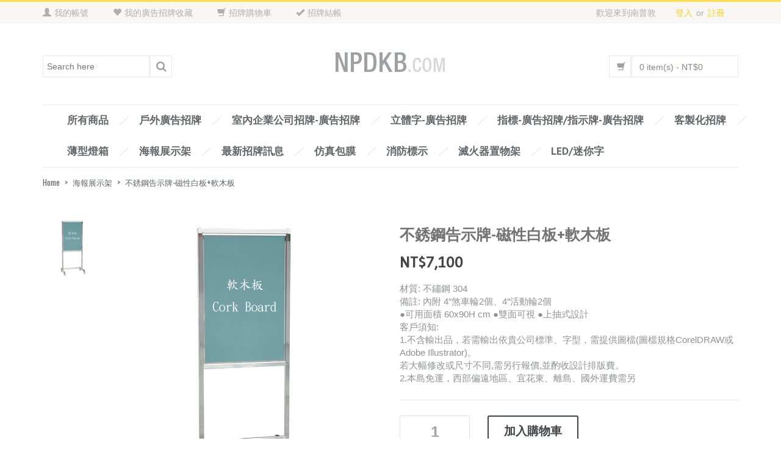

--- FILE ---
content_type: text/html; charset=UTF-8
request_url: https://www.npdkb.com/product/4006/
body_size: 180588
content:
    
<!DOCTYPE html>
<html xmlns="https://www.w3.org/1999/xhtml" dir="ltr" lang="zh-TW" xmlns:fb="http://ogp.me/ns/fb#" xmlns:addthis="http://www.addthis.com/help/api-spec"  prefix="og: https://ogp.me/ns#">
<head>
    <meta http-equiv="Content-Type" content="text/html; charset=utf-8"/>
    <meta http-equiv="X-UA-Compatible" content="IE=edge">

    

            
    <link rel="profile" href="http://gmpg.org/xfn/11" />
    <link rel="pingback" href="https://www.npdkb.com/xmlrpc.php" />

    <meta name="viewport" content="width=device-width, initial-scale=1, maximum-scale=1" />

                <link rel="shortcut icon" href="" type="image/x-icon" />
    
                <link rel="apple-touch-icon-precomposed" href="">
    
                <link rel="apple-touch-icon-precomposed" sizes="114x114" href="">
    
                <link rel="apple-touch-icon-precomposed" sizes="72x72" href="">
    
                <link rel="apple-touch-icon-precomposed" sizes="144x144" href="">
    
                <link href="//fonts.googleapis.com/css?family=PT+Sans:300,400,400italic,500,600,700,700italic%7C&amp;subset=latin,greek-ext,cyrillic,latin-ext,greek,cyrillic-ext,vietnamese" rel="stylesheet" />
    
    				<script>document.documentElement.className = document.documentElement.className + ' yes-js js_active js'</script>
			    
    <!--[if lte IE 8]>
    <link rel="stylesheet" href="https://www.npdkb.com/wp-content/themes/venedor/css/ie8.css" />
    <![endif]-->
            <style type="text/css">
                .animated { visibility:hidden; }
            </style>
                    <!--[if lt IE 10]>
    <style type="text/css">
    .animated {
        visibility:visible !important;
        -webkit-transition: none !important;
        -moz-transition: none !important;
        -o-transition: none !important;
        -ms-transition: none !important;
        transition: none !important;
    }
    </style>
    <![endif]-->
	<style>img:is([sizes="auto" i], [sizes^="auto," i]) { contain-intrinsic-size: 3000px 1500px }</style>
	
		<!-- All in One SEO 4.8.4.1 - aioseo.com -->
		<title>不銹鋼告示牌-磁性白板+軟木板 - 廣告招牌-NPDKB.廣告招牌設計-規格品</title>
	<meta name="description" content="材質: 不鏽鋼 304 備註: 內附 4&quot;煞車輪2個、4&quot;活動輪2個 ●可用面積 60x90H cm ●雙面可視 ●上抽式設計 客戶須知: 1.不含輸出品，若需輸出依貴公司標準、字型，需提供圖檔(圖檔規格CorelDRAW或Adobe Illustrator)。 若大幅修改或尺寸不同,需另行報價,並酌收設計排版費。 2.本島免運，西部偏遠地區、宜花東、離島、國外運費需另" />
	<meta name="robots" content="max-image-preview:large" />
	<link rel="canonical" href="https://www.npdkb.com/product/4006/" />
	<meta name="generator" content="All in One SEO (AIOSEO) 4.8.4.1" />
		<meta property="og:locale" content="zh_TW" />
		<meta property="og:site_name" content="廣告招牌-NPDKB.廣告招牌設計-規格品 - 各式廣告招牌設計販售，透明公開廣告招牌製作報價。" />
		<meta property="og:type" content="article" />
		<meta property="og:title" content="不銹鋼告示牌-磁性白板+軟木板 - 廣告招牌-NPDKB.廣告招牌設計-規格品" />
		<meta property="og:description" content="材質: 不鏽鋼 304 備註: 內附 4&quot;煞車輪2個、4&quot;活動輪2個 ●可用面積 60x90H cm ●雙面可視 ●上抽式設計 客戶須知: 1.不含輸出品，若需輸出依貴公司標準、字型，需提供圖檔(圖檔規格CorelDRAW或Adobe Illustrator)。 若大幅修改或尺寸不同,需另行報價,並酌收設計排版費。 2.本島免運，西部偏遠地區、宜花東、離島、國外運費需另" />
		<meta property="og:url" content="https://www.npdkb.com/product/4006/" />
		<meta property="article:published_time" content="2018-09-07T02:23:14+00:00" />
		<meta property="article:modified_time" content="2018-09-07T02:25:03+00:00" />
		<meta name="twitter:card" content="summary_large_image" />
		<meta name="twitter:title" content="不銹鋼告示牌-磁性白板+軟木板 - 廣告招牌-NPDKB.廣告招牌設計-規格品" />
		<meta name="twitter:description" content="材質: 不鏽鋼 304 備註: 內附 4&quot;煞車輪2個、4&quot;活動輪2個 ●可用面積 60x90H cm ●雙面可視 ●上抽式設計 客戶須知: 1.不含輸出品，若需輸出依貴公司標準、字型，需提供圖檔(圖檔規格CorelDRAW或Adobe Illustrator)。 若大幅修改或尺寸不同,需另行報價,並酌收設計排版費。 2.本島免運，西部偏遠地區、宜花東、離島、國外運費需另" />
		<script type="application/ld+json" class="aioseo-schema">
			{"@context":"https:\/\/schema.org","@graph":[{"@type":"BreadcrumbList","@id":"https:\/\/www.npdkb.com\/product\/4006\/#breadcrumblist","itemListElement":[{"@type":"ListItem","@id":"https:\/\/www.npdkb.com#listItem","position":1,"name":"Home","item":"https:\/\/www.npdkb.com","nextItem":{"@type":"ListItem","@id":"https:\/\/www.npdkb.com\/product-category\/display\/#listItem","name":"\u6d77\u5831\u5c55\u793a\u67b6"}},{"@type":"ListItem","@id":"https:\/\/www.npdkb.com\/product-category\/display\/#listItem","position":2,"name":"\u6d77\u5831\u5c55\u793a\u67b6","item":"https:\/\/www.npdkb.com\/product-category\/display\/","nextItem":{"@type":"ListItem","@id":"https:\/\/www.npdkb.com\/product\/4006\/#listItem","name":"\u4e0d\u92b9\u92fc\u544a\u793a\u724c-\u78c1\u6027\u767d\u677f+\u8edf\u6728\u677f"},"previousItem":{"@type":"ListItem","@id":"https:\/\/www.npdkb.com#listItem","name":"Home"}},{"@type":"ListItem","@id":"https:\/\/www.npdkb.com\/product\/4006\/#listItem","position":3,"name":"\u4e0d\u92b9\u92fc\u544a\u793a\u724c-\u78c1\u6027\u767d\u677f+\u8edf\u6728\u677f","previousItem":{"@type":"ListItem","@id":"https:\/\/www.npdkb.com\/product-category\/display\/#listItem","name":"\u6d77\u5831\u5c55\u793a\u67b6"}}]},{"@type":"ItemPage","@id":"https:\/\/www.npdkb.com\/product\/4006\/#itempage","url":"https:\/\/www.npdkb.com\/product\/4006\/","name":"\u4e0d\u92b9\u92fc\u544a\u793a\u724c-\u78c1\u6027\u767d\u677f+\u8edf\u6728\u677f - \u5ee3\u544a\u62db\u724c-NPDKB.\u5ee3\u544a\u62db\u724c\u8a2d\u8a08-\u898f\u683c\u54c1","description":"\u6750\u8cea: \u4e0d\u93fd\u92fc 304 \u5099\u8a3b: \u5167\u9644 4\"\u715e\u8eca\u8f2a2\u500b\u30014\"\u6d3b\u52d5\u8f2a2\u500b \u25cf\u53ef\u7528\u9762\u7a4d 60x90H cm \u25cf\u96d9\u9762\u53ef\u8996 \u25cf\u4e0a\u62bd\u5f0f\u8a2d\u8a08 \u5ba2\u6236\u9808\u77e5: 1.\u4e0d\u542b\u8f38\u51fa\u54c1\uff0c\u82e5\u9700\u8f38\u51fa\u4f9d\u8cb4\u516c\u53f8\u6a19\u6e96\u3001\u5b57\u578b\uff0c\u9700\u63d0\u4f9b\u5716\u6a94(\u5716\u6a94\u898f\u683cCorelDRAW\u6216Adobe Illustrator)\u3002 \u82e5\u5927\u5e45\u4fee\u6539\u6216\u5c3a\u5bf8\u4e0d\u540c,\u9700\u53e6\u884c\u5831\u50f9,\u4e26\u914c\u6536\u8a2d\u8a08\u6392\u7248\u8cbb\u3002 2.\u672c\u5cf6\u514d\u904b\uff0c\u897f\u90e8\u504f\u9060\u5730\u5340\u3001\u5b9c\u82b1\u6771\u3001\u96e2\u5cf6\u3001\u570b\u5916\u904b\u8cbb\u9700\u53e6","inLanguage":"zh-TW","isPartOf":{"@id":"https:\/\/www.npdkb.com\/#website"},"breadcrumb":{"@id":"https:\/\/www.npdkb.com\/product\/4006\/#breadcrumblist"},"image":{"@type":"ImageObject","url":"https:\/\/www.npdkb.com\/wp-content\/uploads\/2018\/09\/TA-160S-\u8edf\u6728\u677f.jpg","@id":"https:\/\/www.npdkb.com\/product\/4006\/#mainImage","width":800,"height":800},"primaryImageOfPage":{"@id":"https:\/\/www.npdkb.com\/product\/4006\/#mainImage"},"datePublished":"2018-09-07T10:23:14+08:00","dateModified":"2018-09-07T10:25:03+08:00"},{"@type":"Organization","@id":"https:\/\/www.npdkb.com\/#organization","name":"\u5ee3\u544a\u62db\u724c-NPDKB.\u5ee3\u544a\u62db\u724c\u8a2d\u8a08-\u898f\u683c\u54c1","description":"\u5404\u5f0f\u5ee3\u544a\u62db\u724c\u8a2d\u8a08\u8ca9\u552e\uff0c\u900f\u660e\u516c\u958b\u5ee3\u544a\u62db\u724c\u88fd\u4f5c\u5831\u50f9\u3002","url":"https:\/\/www.npdkb.com\/"},{"@type":"WebSite","@id":"https:\/\/www.npdkb.com\/#website","url":"https:\/\/www.npdkb.com\/","name":"\u5ee3\u544a\u62db\u724c-NPDKB.\u5ee3\u544a\u62db\u724c\u8a2d\u8a08-\u898f\u683c\u54c1","description":"\u5404\u5f0f\u5ee3\u544a\u62db\u724c\u8a2d\u8a08\u8ca9\u552e\uff0c\u900f\u660e\u516c\u958b\u5ee3\u544a\u62db\u724c\u88fd\u4f5c\u5831\u50f9\u3002","inLanguage":"zh-TW","publisher":{"@id":"https:\/\/www.npdkb.com\/#organization"}}]}
		</script>
		<!-- All in One SEO -->

<link rel='dns-prefetch' href='//fonts.googleapis.com' />
<link rel="alternate" type="application/rss+xml" title="訂閱《廣告招牌-NPDKB.廣告招牌設計-規格品》&raquo; 資訊提供" href="https://www.npdkb.com/feed/" />
<link rel="alternate" type="application/rss+xml" title="訂閱《廣告招牌-NPDKB.廣告招牌設計-規格品》&raquo; 留言的資訊提供" href="https://www.npdkb.com/comments/feed/" />
<link rel="alternate" type="application/rss+xml" title="訂閱《廣告招牌-NPDKB.廣告招牌設計-規格品 》&raquo;〈不銹鋼告示牌-磁性白板+軟木板〉留言的資訊提供" href="https://www.npdkb.com/product/4006/feed/" />
<script type="text/javascript">
/* <![CDATA[ */
window._wpemojiSettings = {"baseUrl":"https:\/\/s.w.org\/images\/core\/emoji\/15.1.0\/72x72\/","ext":".png","svgUrl":"https:\/\/s.w.org\/images\/core\/emoji\/15.1.0\/svg\/","svgExt":".svg","source":{"concatemoji":"https:\/\/www.npdkb.com\/wp-includes\/js\/wp-emoji-release.min.js?ver=6.8.1"}};
/*! This file is auto-generated */
!function(i,n){var o,s,e;function c(e){try{var t={supportTests:e,timestamp:(new Date).valueOf()};sessionStorage.setItem(o,JSON.stringify(t))}catch(e){}}function p(e,t,n){e.clearRect(0,0,e.canvas.width,e.canvas.height),e.fillText(t,0,0);var t=new Uint32Array(e.getImageData(0,0,e.canvas.width,e.canvas.height).data),r=(e.clearRect(0,0,e.canvas.width,e.canvas.height),e.fillText(n,0,0),new Uint32Array(e.getImageData(0,0,e.canvas.width,e.canvas.height).data));return t.every(function(e,t){return e===r[t]})}function u(e,t,n){switch(t){case"flag":return n(e,"\ud83c\udff3\ufe0f\u200d\u26a7\ufe0f","\ud83c\udff3\ufe0f\u200b\u26a7\ufe0f")?!1:!n(e,"\ud83c\uddfa\ud83c\uddf3","\ud83c\uddfa\u200b\ud83c\uddf3")&&!n(e,"\ud83c\udff4\udb40\udc67\udb40\udc62\udb40\udc65\udb40\udc6e\udb40\udc67\udb40\udc7f","\ud83c\udff4\u200b\udb40\udc67\u200b\udb40\udc62\u200b\udb40\udc65\u200b\udb40\udc6e\u200b\udb40\udc67\u200b\udb40\udc7f");case"emoji":return!n(e,"\ud83d\udc26\u200d\ud83d\udd25","\ud83d\udc26\u200b\ud83d\udd25")}return!1}function f(e,t,n){var r="undefined"!=typeof WorkerGlobalScope&&self instanceof WorkerGlobalScope?new OffscreenCanvas(300,150):i.createElement("canvas"),a=r.getContext("2d",{willReadFrequently:!0}),o=(a.textBaseline="top",a.font="600 32px Arial",{});return e.forEach(function(e){o[e]=t(a,e,n)}),o}function t(e){var t=i.createElement("script");t.src=e,t.defer=!0,i.head.appendChild(t)}"undefined"!=typeof Promise&&(o="wpEmojiSettingsSupports",s=["flag","emoji"],n.supports={everything:!0,everythingExceptFlag:!0},e=new Promise(function(e){i.addEventListener("DOMContentLoaded",e,{once:!0})}),new Promise(function(t){var n=function(){try{var e=JSON.parse(sessionStorage.getItem(o));if("object"==typeof e&&"number"==typeof e.timestamp&&(new Date).valueOf()<e.timestamp+604800&&"object"==typeof e.supportTests)return e.supportTests}catch(e){}return null}();if(!n){if("undefined"!=typeof Worker&&"undefined"!=typeof OffscreenCanvas&&"undefined"!=typeof URL&&URL.createObjectURL&&"undefined"!=typeof Blob)try{var e="postMessage("+f.toString()+"("+[JSON.stringify(s),u.toString(),p.toString()].join(",")+"));",r=new Blob([e],{type:"text/javascript"}),a=new Worker(URL.createObjectURL(r),{name:"wpTestEmojiSupports"});return void(a.onmessage=function(e){c(n=e.data),a.terminate(),t(n)})}catch(e){}c(n=f(s,u,p))}t(n)}).then(function(e){for(var t in e)n.supports[t]=e[t],n.supports.everything=n.supports.everything&&n.supports[t],"flag"!==t&&(n.supports.everythingExceptFlag=n.supports.everythingExceptFlag&&n.supports[t]);n.supports.everythingExceptFlag=n.supports.everythingExceptFlag&&!n.supports.flag,n.DOMReady=!1,n.readyCallback=function(){n.DOMReady=!0}}).then(function(){return e}).then(function(){var e;n.supports.everything||(n.readyCallback(),(e=n.source||{}).concatemoji?t(e.concatemoji):e.wpemoji&&e.twemoji&&(t(e.twemoji),t(e.wpemoji)))}))}((window,document),window._wpemojiSettings);
/* ]]> */
</script>
<link rel='stylesheet' id='output-css' href='https://www.npdkb.com/wp-content/plugins/addthis/css/output.css?ver=6.8.1' type='text/css' media='all' />
<style id='wp-emoji-styles-inline-css' type='text/css'>

	img.wp-smiley, img.emoji {
		display: inline !important;
		border: none !important;
		box-shadow: none !important;
		height: 1em !important;
		width: 1em !important;
		margin: 0 0.07em !important;
		vertical-align: -0.1em !important;
		background: none !important;
		padding: 0 !important;
	}
</style>
<link rel='stylesheet' id='wp-block-library-css' href='https://www.npdkb.com/wp-includes/css/dist/block-library/style.min.css?ver=6.8.1' type='text/css' media='all' />
<style id='classic-theme-styles-inline-css' type='text/css'>
/*! This file is auto-generated */
.wp-block-button__link{color:#fff;background-color:#32373c;border-radius:9999px;box-shadow:none;text-decoration:none;padding:calc(.667em + 2px) calc(1.333em + 2px);font-size:1.125em}.wp-block-file__button{background:#32373c;color:#fff;text-decoration:none}
</style>
<link rel='stylesheet' id='yith-wcan-shortcodes-css' href='https://www.npdkb.com/wp-content/plugins/yith-woocommerce-ajax-navigation/assets/css/shortcodes.css?ver=5.11.1' type='text/css' media='all' />
<style id='yith-wcan-shortcodes-inline-css' type='text/css'>
:root{
	--yith-wcan-filters_colors_titles: #434343;
	--yith-wcan-filters_colors_background: #FFFFFF;
	--yith-wcan-filters_colors_accent: #A7144C;
	--yith-wcan-filters_colors_accent_r: 167;
	--yith-wcan-filters_colors_accent_g: 20;
	--yith-wcan-filters_colors_accent_b: 76;
	--yith-wcan-color_swatches_border_radius: 100%;
	--yith-wcan-color_swatches_size: 30px;
	--yith-wcan-labels_style_background: #FFFFFF;
	--yith-wcan-labels_style_background_hover: #A7144C;
	--yith-wcan-labels_style_background_active: #A7144C;
	--yith-wcan-labels_style_text: #434343;
	--yith-wcan-labels_style_text_hover: #FFFFFF;
	--yith-wcan-labels_style_text_active: #FFFFFF;
	--yith-wcan-anchors_style_text: #434343;
	--yith-wcan-anchors_style_text_hover: #A7144C;
	--yith-wcan-anchors_style_text_active: #A7144C;
}
</style>
<link rel='stylesheet' id='jquery-selectBox-css' href='https://www.npdkb.com/wp-content/plugins/yith-woocommerce-wishlist/assets/css/jquery.selectBox.css?ver=1.2.0' type='text/css' media='all' />
<link rel='stylesheet' id='woocommerce_prettyPhoto_css-css' href='//www.npdkb.com/wp-content/plugins/woocommerce/assets/css/prettyPhoto.css?ver=3.1.6' type='text/css' media='all' />
<link rel='stylesheet' id='yith-wcwl-main-css' href='https://www.npdkb.com/wp-content/plugins/yith-woocommerce-wishlist/assets/css/style.css?ver=4.6.0' type='text/css' media='all' />
<style id='yith-wcwl-main-inline-css' type='text/css'>
 :root { --add-to-wishlist-icon-color: #000000; --added-to-wishlist-icon-color: #000000; --rounded-corners-radius: 0px; --add-to-cart-rounded-corners-radius: 0px; --color-headers-background: #F4F4F4; --feedback-duration: 3s } 
 :root { --add-to-wishlist-icon-color: #000000; --added-to-wishlist-icon-color: #000000; --rounded-corners-radius: 0px; --add-to-cart-rounded-corners-radius: 0px; --color-headers-background: #F4F4F4; --feedback-duration: 3s } 
</style>
<style id='global-styles-inline-css' type='text/css'>
:root{--wp--preset--aspect-ratio--square: 1;--wp--preset--aspect-ratio--4-3: 4/3;--wp--preset--aspect-ratio--3-4: 3/4;--wp--preset--aspect-ratio--3-2: 3/2;--wp--preset--aspect-ratio--2-3: 2/3;--wp--preset--aspect-ratio--16-9: 16/9;--wp--preset--aspect-ratio--9-16: 9/16;--wp--preset--color--black: #000000;--wp--preset--color--cyan-bluish-gray: #abb8c3;--wp--preset--color--white: #ffffff;--wp--preset--color--pale-pink: #f78da7;--wp--preset--color--vivid-red: #cf2e2e;--wp--preset--color--luminous-vivid-orange: #ff6900;--wp--preset--color--luminous-vivid-amber: #fcb900;--wp--preset--color--light-green-cyan: #7bdcb5;--wp--preset--color--vivid-green-cyan: #00d084;--wp--preset--color--pale-cyan-blue: #8ed1fc;--wp--preset--color--vivid-cyan-blue: #0693e3;--wp--preset--color--vivid-purple: #9b51e0;--wp--preset--gradient--vivid-cyan-blue-to-vivid-purple: linear-gradient(135deg,rgba(6,147,227,1) 0%,rgb(155,81,224) 100%);--wp--preset--gradient--light-green-cyan-to-vivid-green-cyan: linear-gradient(135deg,rgb(122,220,180) 0%,rgb(0,208,130) 100%);--wp--preset--gradient--luminous-vivid-amber-to-luminous-vivid-orange: linear-gradient(135deg,rgba(252,185,0,1) 0%,rgba(255,105,0,1) 100%);--wp--preset--gradient--luminous-vivid-orange-to-vivid-red: linear-gradient(135deg,rgba(255,105,0,1) 0%,rgb(207,46,46) 100%);--wp--preset--gradient--very-light-gray-to-cyan-bluish-gray: linear-gradient(135deg,rgb(238,238,238) 0%,rgb(169,184,195) 100%);--wp--preset--gradient--cool-to-warm-spectrum: linear-gradient(135deg,rgb(74,234,220) 0%,rgb(151,120,209) 20%,rgb(207,42,186) 40%,rgb(238,44,130) 60%,rgb(251,105,98) 80%,rgb(254,248,76) 100%);--wp--preset--gradient--blush-light-purple: linear-gradient(135deg,rgb(255,206,236) 0%,rgb(152,150,240) 100%);--wp--preset--gradient--blush-bordeaux: linear-gradient(135deg,rgb(254,205,165) 0%,rgb(254,45,45) 50%,rgb(107,0,62) 100%);--wp--preset--gradient--luminous-dusk: linear-gradient(135deg,rgb(255,203,112) 0%,rgb(199,81,192) 50%,rgb(65,88,208) 100%);--wp--preset--gradient--pale-ocean: linear-gradient(135deg,rgb(255,245,203) 0%,rgb(182,227,212) 50%,rgb(51,167,181) 100%);--wp--preset--gradient--electric-grass: linear-gradient(135deg,rgb(202,248,128) 0%,rgb(113,206,126) 100%);--wp--preset--gradient--midnight: linear-gradient(135deg,rgb(2,3,129) 0%,rgb(40,116,252) 100%);--wp--preset--font-size--small: 13px;--wp--preset--font-size--medium: 20px;--wp--preset--font-size--large: 36px;--wp--preset--font-size--x-large: 42px;--wp--preset--spacing--20: 0.44rem;--wp--preset--spacing--30: 0.67rem;--wp--preset--spacing--40: 1rem;--wp--preset--spacing--50: 1.5rem;--wp--preset--spacing--60: 2.25rem;--wp--preset--spacing--70: 3.38rem;--wp--preset--spacing--80: 5.06rem;--wp--preset--shadow--natural: 6px 6px 9px rgba(0, 0, 0, 0.2);--wp--preset--shadow--deep: 12px 12px 50px rgba(0, 0, 0, 0.4);--wp--preset--shadow--sharp: 6px 6px 0px rgba(0, 0, 0, 0.2);--wp--preset--shadow--outlined: 6px 6px 0px -3px rgba(255, 255, 255, 1), 6px 6px rgba(0, 0, 0, 1);--wp--preset--shadow--crisp: 6px 6px 0px rgba(0, 0, 0, 1);}:where(.is-layout-flex){gap: 0.5em;}:where(.is-layout-grid){gap: 0.5em;}body .is-layout-flex{display: flex;}.is-layout-flex{flex-wrap: wrap;align-items: center;}.is-layout-flex > :is(*, div){margin: 0;}body .is-layout-grid{display: grid;}.is-layout-grid > :is(*, div){margin: 0;}:where(.wp-block-columns.is-layout-flex){gap: 2em;}:where(.wp-block-columns.is-layout-grid){gap: 2em;}:where(.wp-block-post-template.is-layout-flex){gap: 1.25em;}:where(.wp-block-post-template.is-layout-grid){gap: 1.25em;}.has-black-color{color: var(--wp--preset--color--black) !important;}.has-cyan-bluish-gray-color{color: var(--wp--preset--color--cyan-bluish-gray) !important;}.has-white-color{color: var(--wp--preset--color--white) !important;}.has-pale-pink-color{color: var(--wp--preset--color--pale-pink) !important;}.has-vivid-red-color{color: var(--wp--preset--color--vivid-red) !important;}.has-luminous-vivid-orange-color{color: var(--wp--preset--color--luminous-vivid-orange) !important;}.has-luminous-vivid-amber-color{color: var(--wp--preset--color--luminous-vivid-amber) !important;}.has-light-green-cyan-color{color: var(--wp--preset--color--light-green-cyan) !important;}.has-vivid-green-cyan-color{color: var(--wp--preset--color--vivid-green-cyan) !important;}.has-pale-cyan-blue-color{color: var(--wp--preset--color--pale-cyan-blue) !important;}.has-vivid-cyan-blue-color{color: var(--wp--preset--color--vivid-cyan-blue) !important;}.has-vivid-purple-color{color: var(--wp--preset--color--vivid-purple) !important;}.has-black-background-color{background-color: var(--wp--preset--color--black) !important;}.has-cyan-bluish-gray-background-color{background-color: var(--wp--preset--color--cyan-bluish-gray) !important;}.has-white-background-color{background-color: var(--wp--preset--color--white) !important;}.has-pale-pink-background-color{background-color: var(--wp--preset--color--pale-pink) !important;}.has-vivid-red-background-color{background-color: var(--wp--preset--color--vivid-red) !important;}.has-luminous-vivid-orange-background-color{background-color: var(--wp--preset--color--luminous-vivid-orange) !important;}.has-luminous-vivid-amber-background-color{background-color: var(--wp--preset--color--luminous-vivid-amber) !important;}.has-light-green-cyan-background-color{background-color: var(--wp--preset--color--light-green-cyan) !important;}.has-vivid-green-cyan-background-color{background-color: var(--wp--preset--color--vivid-green-cyan) !important;}.has-pale-cyan-blue-background-color{background-color: var(--wp--preset--color--pale-cyan-blue) !important;}.has-vivid-cyan-blue-background-color{background-color: var(--wp--preset--color--vivid-cyan-blue) !important;}.has-vivid-purple-background-color{background-color: var(--wp--preset--color--vivid-purple) !important;}.has-black-border-color{border-color: var(--wp--preset--color--black) !important;}.has-cyan-bluish-gray-border-color{border-color: var(--wp--preset--color--cyan-bluish-gray) !important;}.has-white-border-color{border-color: var(--wp--preset--color--white) !important;}.has-pale-pink-border-color{border-color: var(--wp--preset--color--pale-pink) !important;}.has-vivid-red-border-color{border-color: var(--wp--preset--color--vivid-red) !important;}.has-luminous-vivid-orange-border-color{border-color: var(--wp--preset--color--luminous-vivid-orange) !important;}.has-luminous-vivid-amber-border-color{border-color: var(--wp--preset--color--luminous-vivid-amber) !important;}.has-light-green-cyan-border-color{border-color: var(--wp--preset--color--light-green-cyan) !important;}.has-vivid-green-cyan-border-color{border-color: var(--wp--preset--color--vivid-green-cyan) !important;}.has-pale-cyan-blue-border-color{border-color: var(--wp--preset--color--pale-cyan-blue) !important;}.has-vivid-cyan-blue-border-color{border-color: var(--wp--preset--color--vivid-cyan-blue) !important;}.has-vivid-purple-border-color{border-color: var(--wp--preset--color--vivid-purple) !important;}.has-vivid-cyan-blue-to-vivid-purple-gradient-background{background: var(--wp--preset--gradient--vivid-cyan-blue-to-vivid-purple) !important;}.has-light-green-cyan-to-vivid-green-cyan-gradient-background{background: var(--wp--preset--gradient--light-green-cyan-to-vivid-green-cyan) !important;}.has-luminous-vivid-amber-to-luminous-vivid-orange-gradient-background{background: var(--wp--preset--gradient--luminous-vivid-amber-to-luminous-vivid-orange) !important;}.has-luminous-vivid-orange-to-vivid-red-gradient-background{background: var(--wp--preset--gradient--luminous-vivid-orange-to-vivid-red) !important;}.has-very-light-gray-to-cyan-bluish-gray-gradient-background{background: var(--wp--preset--gradient--very-light-gray-to-cyan-bluish-gray) !important;}.has-cool-to-warm-spectrum-gradient-background{background: var(--wp--preset--gradient--cool-to-warm-spectrum) !important;}.has-blush-light-purple-gradient-background{background: var(--wp--preset--gradient--blush-light-purple) !important;}.has-blush-bordeaux-gradient-background{background: var(--wp--preset--gradient--blush-bordeaux) !important;}.has-luminous-dusk-gradient-background{background: var(--wp--preset--gradient--luminous-dusk) !important;}.has-pale-ocean-gradient-background{background: var(--wp--preset--gradient--pale-ocean) !important;}.has-electric-grass-gradient-background{background: var(--wp--preset--gradient--electric-grass) !important;}.has-midnight-gradient-background{background: var(--wp--preset--gradient--midnight) !important;}.has-small-font-size{font-size: var(--wp--preset--font-size--small) !important;}.has-medium-font-size{font-size: var(--wp--preset--font-size--medium) !important;}.has-large-font-size{font-size: var(--wp--preset--font-size--large) !important;}.has-x-large-font-size{font-size: var(--wp--preset--font-size--x-large) !important;}
:where(.wp-block-post-template.is-layout-flex){gap: 1.25em;}:where(.wp-block-post-template.is-layout-grid){gap: 1.25em;}
:where(.wp-block-columns.is-layout-flex){gap: 2em;}:where(.wp-block-columns.is-layout-grid){gap: 2em;}
:root :where(.wp-block-pullquote){font-size: 1.5em;line-height: 1.6;}
</style>
<link rel='stylesheet' id='layerslider-css' href='https://www.npdkb.com/wp-content/plugins/LayerSlider/static/css/layerslider.css?ver=5.3.2' type='text/css' media='all' />
<link rel='stylesheet' id='ls-google-fonts-css' href='https://fonts.googleapis.com/css?family=Lato:100,300,regular,700,900%7COpen+Sans:300%7CIndie+Flower:regular%7COswald:300,regular,700&#038;subset=latin%2Clatin-ext' type='text/css' media='all' />
<link rel='stylesheet' id='contact-form-7-css' href='https://www.npdkb.com/wp-content/plugins/contact-form-7/includes/css/styles.css?ver=6.1' type='text/css' media='all' />
<link rel='stylesheet' id='wpa-css-css' href='https://www.npdkb.com/wp-content/plugins/honeypot/includes/css/wpa.css?ver=2.2.12' type='text/css' media='all' />
<link rel='stylesheet' id='wcva-frontend-css' href='https://www.npdkb.com/wp-content/plugins/woocommerce-colororimage-variation-select/css/front-end.css?ver=6.8.1' type='text/css' media='all' />
<style id='woocommerce-inline-inline-css' type='text/css'>
.woocommerce form .form-row .required { visibility: visible; }
</style>
<link rel='stylesheet' id='brands-styles-css' href='https://www.npdkb.com/wp-content/plugins/woocommerce/assets/css/brands.css?ver=9.9.5' type='text/css' media='all' />
<link rel='stylesheet' id='jquery-fixedheadertable-style-css' href='https://www.npdkb.com/wp-content/plugins/yith-woocommerce-compare/assets/css/jquery.dataTables.css?ver=1.10.18' type='text/css' media='all' />
<link rel='stylesheet' id='yith_woocompare_page-css' href='https://www.npdkb.com/wp-content/plugins/yith-woocommerce-compare/assets/css/compare.css?ver=3.1.0' type='text/css' media='all' />
<link rel='stylesheet' id='yith-woocompare-widget-css' href='https://www.npdkb.com/wp-content/plugins/yith-woocommerce-compare/assets/css/widget.css?ver=3.1.0' type='text/css' media='all' />
<link rel='stylesheet' id='plugins-css' href='https://www.npdkb.com/wp-content/themes/venedor/css/plugins.css?ver=6.8.1' type='text/css' media='all' />
<link rel='stylesheet' id='venedor-styles-css' href='https://www.npdkb.com/wp-content/themes/venedor/css/styles.css?ver=6.8.1' type='text/css' media='all' />
<link rel='stylesheet' id='system-css' href='https://www.npdkb.com/wp-content/themes/venedor/_config/system_1.css?ver=6.8.1' type='text/css' media='all' />
<link rel='stylesheet' id='animate-css' href='https://www.npdkb.com/wp-content/themes/venedor/css/animate.css?ver=6.8.1' type='text/css' media='all' />
<link rel='stylesheet' id='style-css' href='https://www.npdkb.com/wp-content/themes/venedor/style.css?ver=6.8.1' type='text/css' media='all' />
<style id='akismet-widget-style-inline-css' type='text/css'>

			.a-stats {
				--akismet-color-mid-green: #357b49;
				--akismet-color-white: #fff;
				--akismet-color-light-grey: #f6f7f7;

				max-width: 350px;
				width: auto;
			}

			.a-stats * {
				all: unset;
				box-sizing: border-box;
			}

			.a-stats strong {
				font-weight: 600;
			}

			.a-stats a.a-stats__link,
			.a-stats a.a-stats__link:visited,
			.a-stats a.a-stats__link:active {
				background: var(--akismet-color-mid-green);
				border: none;
				box-shadow: none;
				border-radius: 8px;
				color: var(--akismet-color-white);
				cursor: pointer;
				display: block;
				font-family: -apple-system, BlinkMacSystemFont, 'Segoe UI', 'Roboto', 'Oxygen-Sans', 'Ubuntu', 'Cantarell', 'Helvetica Neue', sans-serif;
				font-weight: 500;
				padding: 12px;
				text-align: center;
				text-decoration: none;
				transition: all 0.2s ease;
			}

			/* Extra specificity to deal with TwentyTwentyOne focus style */
			.widget .a-stats a.a-stats__link:focus {
				background: var(--akismet-color-mid-green);
				color: var(--akismet-color-white);
				text-decoration: none;
			}

			.a-stats a.a-stats__link:hover {
				filter: brightness(110%);
				box-shadow: 0 4px 12px rgba(0, 0, 0, 0.06), 0 0 2px rgba(0, 0, 0, 0.16);
			}

			.a-stats .count {
				color: var(--akismet-color-white);
				display: block;
				font-size: 1.5em;
				line-height: 1.4;
				padding: 0 13px;
				white-space: nowrap;
			}
		
</style>
<link rel='stylesheet' id='js_composer_custom_css-css' href='http://www.npdkb.com/wp-content/uploads/js_composer/custom.css?ver=4.3.4' type='text/css' media='screen' />
<link rel='stylesheet' id='ebs_dynamic_css-css' href='https://www.npdkb.com/wp-content/plugins/easy-bootstrap-shortcodes/styles/ebs_dynamic_css.php?ver=6.8.1' type='text/css' media='all' />
<link rel='stylesheet' id='styles-child-css' href='https://www.npdkb.com/wp-content/themes/venedor-child/style.css?ver=6.8.1' type='text/css' media='all' />
<link rel='stylesheet' id='redux-google-fonts-css' href='https://fonts.googleapis.com/css?family=Oswald%3A400%7CPT+Sans%3A400%2C700%7CGudea%3A700%2C400&#038;ver=1573540226' type='text/css' media='all' />
<script type="text/javascript" src="https://www.npdkb.com/wp-includes/js/jquery/jquery.min.js?ver=3.7.1" id="jquery-core-js"></script>
<script type="text/javascript" src="https://www.npdkb.com/wp-includes/js/jquery/jquery-migrate.min.js?ver=3.4.1" id="jquery-migrate-js"></script>
<script type="text/javascript" src="https://www.npdkb.com/wp-content/plugins/LayerSlider/static/js/greensock.js?ver=1.11.8" id="greensock-js"></script>
<script type="text/javascript" src="https://www.npdkb.com/wp-content/plugins/LayerSlider/static/js/layerslider.kreaturamedia.jquery.js?ver=5.3.2" id="layerslider-js"></script>
<script type="text/javascript" src="https://www.npdkb.com/wp-content/plugins/LayerSlider/static/js/layerslider.transitions.js?ver=5.3.2" id="layerslider-transitions-js"></script>
<script type="text/javascript" src="https://www.npdkb.com/wp-content/plugins/woocommerce/assets/js/jquery-blockui/jquery.blockUI.min.js?ver=2.7.0-wc.9.9.5" id="jquery-blockui-js" defer="defer" data-wp-strategy="defer"></script>
<script type="text/javascript" id="wc-add-to-cart-js-extra">
/* <![CDATA[ */
var wc_add_to_cart_params = {"ajax_url":"\/wp-admin\/admin-ajax.php","wc_ajax_url":"\/?wc-ajax=%%endpoint%%","i18n_view_cart":"\u67e5\u770b\u8cfc\u7269\u8eca","cart_url":"https:\/\/www.npdkb.com\/cart\/","is_cart":"","cart_redirect_after_add":"no"};
/* ]]> */
</script>
<script type="text/javascript" src="https://www.npdkb.com/wp-content/plugins/woocommerce/assets/js/frontend/add-to-cart.min.js?ver=9.9.5" id="wc-add-to-cart-js" defer="defer" data-wp-strategy="defer"></script>
<script type="text/javascript" id="wc-single-product-js-extra">
/* <![CDATA[ */
var wc_single_product_params = {"i18n_required_rating_text":"\u8acb\u9078\u64c7\u8a55\u5206","i18n_rating_options":["1 \u661f (\u5171 5 \u661f)","2 \u661f (\u5171 5 \u661f)","3 \u661f (\u5171 5 \u661f)","4 \u661f (\u5171 5 \u661f)","5 \u661f (\u5171 5 \u661f)"],"i18n_product_gallery_trigger_text":"\u6aa2\u8996\u5168\u87a2\u5e55\u5716\u5eab","review_rating_required":"yes","flexslider":{"rtl":false,"animation":"slide","smoothHeight":true,"directionNav":false,"controlNav":"thumbnails","slideshow":false,"animationSpeed":500,"animationLoop":false,"allowOneSlide":false},"zoom_enabled":"","zoom_options":[],"photoswipe_enabled":"","photoswipe_options":{"shareEl":false,"closeOnScroll":false,"history":false,"hideAnimationDuration":0,"showAnimationDuration":0},"flexslider_enabled":""};
/* ]]> */
</script>
<script type="text/javascript" src="https://www.npdkb.com/wp-content/plugins/woocommerce/assets/js/frontend/single-product.min.js?ver=9.9.5" id="wc-single-product-js" defer="defer" data-wp-strategy="defer"></script>
<script type="text/javascript" src="https://www.npdkb.com/wp-content/plugins/woocommerce/assets/js/js-cookie/js.cookie.min.js?ver=2.1.4-wc.9.9.5" id="js-cookie-js" defer="defer" data-wp-strategy="defer"></script>
<script type="text/javascript" id="woocommerce-js-extra">
/* <![CDATA[ */
var woocommerce_params = {"ajax_url":"\/wp-admin\/admin-ajax.php","wc_ajax_url":"\/?wc-ajax=%%endpoint%%","i18n_password_show":"\u986f\u793a\u5bc6\u78bc","i18n_password_hide":"\u96b1\u85cf\u5bc6\u78bc"};
/* ]]> */
</script>
<script type="text/javascript" src="https://www.npdkb.com/wp-content/plugins/woocommerce/assets/js/frontend/woocommerce.min.js?ver=9.9.5" id="woocommerce-js" defer="defer" data-wp-strategy="defer"></script>
<link rel="https://api.w.org/" href="https://www.npdkb.com/wp-json/" /><link rel="alternate" title="JSON" type="application/json" href="https://www.npdkb.com/wp-json/wp/v2/product/4006" /><link rel="EditURI" type="application/rsd+xml" title="RSD" href="https://www.npdkb.com/xmlrpc.php?rsd" />
<meta name="generator" content="WordPress 6.8.1" />
<meta name="generator" content="WooCommerce 9.9.5" />
<link rel='shortlink' href='https://www.npdkb.com/?p=4006' />
<link rel="alternate" title="oEmbed (JSON)" type="application/json+oembed" href="https://www.npdkb.com/wp-json/oembed/1.0/embed?url=https%3A%2F%2Fwww.npdkb.com%2Fproduct%2F4006%2F" />
<link rel="alternate" title="oEmbed (XML)" type="text/xml+oembed" href="https://www.npdkb.com/wp-json/oembed/1.0/embed?url=https%3A%2F%2Fwww.npdkb.com%2Fproduct%2F4006%2F&#038;format=xml" />
	<noscript><style>.woocommerce-product-gallery{ opacity: 1 !important; }</style></noscript>
	<style type="text/css">.recentcomments a{display:inline !important;padding:0 !important;margin:0 !important;}</style><meta name="generator" content="Powered by Visual Composer - drag and drop page builder for WordPress."/>
<!--[if IE 8]><link rel="stylesheet" type="text/css" href="https://www.npdkb.com/wp-content/plugins/js_composer/assets/css/vc-ie8.css" media="screen"><![endif]-->
    <!--[if lt IE 9]>
        <script type="text/javascript" src="https://www.npdkb.com/wp-content/themes/venedor/js/ie8.js"></script>
        <script type="text/javascript" src="https://www.npdkb.com/wp-content/themes/venedor/js/html5.js"></script>
        <script type="text/javascript" src="https://www.npdkb.com/wp-content/themes/venedor/js/respond.min.js"></script>
    <![endif]-->

                
</head>



<body class="wp-singular product-template-default single single-product postid-4006 wp-theme-venedor wp-child-theme-venedor-child  theme-venedor woocommerce woocommerce-page woocommerce-no-js yith-wcan-free wpb-js-composer js-comp-ver-4.3.4 vc_responsive">
    
    
    <div id="wrapper" class="wrapper-full"><!-- wrapper -->
        <div class="header-wrapper clearfix
             shadow-none                        "><!-- header wrapper -->
            
<!-- header top -->
<div class="header-top">
    <div class="container">
        <div class="left">
                <!-- top navigation -->
            <div class="menu-%e9%a0%82%e9%83%a8%e9%81%b8%e5%96%ae-container"><ul id="menu-%e9%a0%82%e9%83%a8%e9%81%b8%e5%96%ae" class="topnav bt-links"><li id="menu-item-2304" class="menu-item menu-item-type-post_type menu-item-object-page menu-item-2304"><a title="我的帳號" href="https://www.npdkb.com/my-account/"><span class="menu-icon glyphicon glyphicon-user"></span><span class="menu-label">我的帳號</span></a></li>
<li id="menu-item-2307" class="menu-item menu-item-type-post_type menu-item-object-page menu-item-2307"><a title="我的廣告招牌收藏" href="https://www.npdkb.com/wishlist/"><span class="menu-icon glyphicon glyphicon-heart"></span><span class="menu-label">我的廣告招牌收藏</span></a></li>
<li id="menu-item-2306" class="menu-item menu-item-type-post_type menu-item-object-page menu-item-2306"><a title="招牌購物車" href="https://www.npdkb.com/cart/"><span class="menu-icon glyphicon glyphicon-shopping-cart"></span><span class="menu-label">招牌購物車</span></a></li>
<li id="menu-item-2305" class="menu-item menu-item-type-post_type menu-item-object-page menu-item-2305"><a title="招牌結帳" href="https://www.npdkb.com/checkout/"><span class="menu-icon glyphicon glyphicon-ok"></span><span class="menu-label">招牌結帳</span></a></li>
</ul></div>        <!-- end top navigation -->
            </div>
        
        <div class="right">
            <div class="welcome-msg">歡迎來到南普敦</div>
            <div class="login-links">
                                                <a href="https://www.npdkb.com/my-account/" class="nav-top-link">登入</a>
                    or                    <a href="https://www.npdkb.com/my-account/" class="nav-top-link">註冊</a>
                                        </div>
            
                                                                    </div>
    </div>
</div>
<!-- end header top -->

<!-- header -->
<div class="header
     header-logo-center     searchform-middle    ">
    <div class="container">
        <div class="row">
            <!-- header left -->
            <div class="col-sm-4 left">
                                                        <!-- search form -->
                    <div id="search-form">
                        <div class="yith-ajaxsearchform-container_1">
<form role="search" method="get" id="yith-ajaxsearchform" action="https://www.npdkb.com/" class="searchform">
    <fieldset>
        <span class="text"><input type="search" value="" name="s" id="yith-s_1" placeholder="Search here" autocomplete="off" /></span>
        <span class="button-wrap"><button id="yith-searchsubmit" class="btn btn-special" title="Search" type="submit"><span class="fa fa-search"></span></button></span>
        <input type="hidden" name="post_type" value="product" />
    </fieldset>
</form>
</div>
<script type="text/javascript">
jQuery(function($){
    var search_loader_url = woocommerce_params.ajax_loader_url;

    $('#yith-s_1').autocomplete({
        minChars: 3,
        appendTo: '.yith-ajaxsearchform-container_1',
        serviceUrl: woocommerce_params.ajax_url + '?action=yith_ajax_search_products',
        onSearchStart: function(){
            $(this).css({
                'background-image': 'url('+search_loader_url+')',
                'background-repeat': 'no-repeat'
            });
        },
        onSearchComplete: function(){
            $(this).css({
                'background-image': 'none',
                'background-repeat': 'no-repeat'
            });
        },
        onSelect: function (suggestion) {
            if( suggestion.id != -1 ) {
                window.location.href = suggestion.url;
            }
        }
    });
});
</script>                    </div>
                    <!-- end search form -->
                                                </div>
            <!-- end header left -->
            
                        <!-- start header center -->
            <div class="col-sm-4 logo-center">
                <!-- logo -->
                <h1 class="logo">
                    <a href="https://www.npdkb.com/" title="廣告招牌-NPDKB.廣告招牌設計-規格品 - 各式廣告招牌設計販售，透明公開廣告招牌製作報價。" rel="home">
                        <img src="http://www.npdkb.com/wp-content/uploads/2014/11/npdkb.png" />                    </a>
                </h1>
                <!-- end logo -->
            </div>
                        
            <!-- header right -->
            <div class="col-sm-4 right">
                                    <div class="switcher-wrapper clearfix">
                                <!-- Show mini cart if Woocommerce is activated -->
        <div id="mini-cart" class="dropdown middle">
            <div class="dropdown-toggle cart-head" data-toggle="dropdown" data-hover="dropdown" data-delay="1000" data-close-others="false">
                <span class="cart-icon">
                    <span class="glyphicon glyphicon-shopping-cart"></span>
                </span><span class="cart-details">
                    <span class="cart-items">0 item(s)</span>
                    <span class="mobile-hide"> - <span class="woocommerce-Price-amount amount"><bdi><span class="woocommerce-Price-currencySymbol">&#78;&#84;&#36;</span>0</bdi></span></span>
                </span>
            </div>
            <div class="dropdown-menu">
                <div class="block-content cart-content">
                    購物車內沒有任何商品。                </div>
            </div>
        </div>
        <!-- end mini cart -->
                                                                                                    </div>
                                            </div>
            <!-- header right -->
        </div>
    </div>
    <!-- menu -->
    <div class="menu-wrapper">
        <div class="container">
            
                                <!-- main menu -->
    <div id="main-menu" class="mega-menu">
    <ul id="menu-%e4%b8%bb%e9%81%b8%e5%96%ae" class=""><li id="nav-menu-item-2398" class="menu-item menu-item-type-post_type menu-item-object-page menu-item-home current_page_parent  narrow "><a href="https://www.npdkb.com/" class="">所有商品</a></li>
<li id="nav-menu-item-2750" class="menu-item menu-item-type-custom menu-item-object-custom menu-item-has-children  has-sub narrow "><a href="#" class="">戶外廣告招牌</a>
<div class="popup"><div class="inner" style=""><ul class="sub-menu">
	<li id="nav-menu-item-2745" class="menu-item menu-item-type-custom menu-item-object-custom " data-cols="1"><a href="http://www.npdkb.com/product-category/onesign/" class="">單面-廣告招牌</a></li>
	<li id="nav-menu-item-2746" class="menu-item menu-item-type-custom menu-item-object-custom " data-cols="1"><a href="http://www.npdkb.com/product-category/2sign/" class="">雙面-廣告招牌</a></li>
	<li id="nav-menu-item-2525" class="menu-item menu-item-type-custom menu-item-object-custom " data-cols="1"><a href="http://www.npdkb.com/product-category/small-round-signboard/" class="">小招牌-廣告招牌</a></li>
	<li id="nav-menu-item-3242" class="menu-item menu-item-type-custom menu-item-object-custom " data-cols="1"><a href="http://www.npdkb.com/product-category/site-signs" class="">造型立地招牌</a></li>
</ul></div></div>
</li>
<li id="nav-menu-item-2744" class="menu-item menu-item-type-custom menu-item-object-custom menu-item-has-children  has-sub narrow "><a href="#" class="">室內企業公司招牌-廣告招牌</a>
<div class="popup"><div class="inner" style=""><ul class="sub-menu">
	<li id="nav-menu-item-2843" class="menu-item menu-item-type-custom menu-item-object-custom " data-cols="1"><a href="http://www.npdkb.com/product-category/csign/plane" class="">壓克力平面看板-廣告招牌</a></li>
	<li id="nav-menu-item-2844" class="menu-item menu-item-type-custom menu-item-object-custom " data-cols="1"><a href="http://www.npdkb.com/product-category/companysigns" class="">立體壓克力形象看板-廣告招牌</a></li>
</ul></div></div>
</li>
<li id="nav-menu-item-2749" class="menu-item menu-item-type-custom menu-item-object-custom menu-item-has-children  has-sub narrow "><a href="#" class="">立體字-廣告招牌</a>
<div class="popup"><div class="inner" style=""><ul class="sub-menu">
	<li id="nav-menu-item-2892" class="menu-item menu-item-type-custom menu-item-object-custom " data-cols="1"><a href="http://www.npdkb.com/product-category/3df/3df-paint/" class="">壓克力立體字噴漆-廣告招牌</a></li>
</ul></div></div>
</li>
<li id="nav-menu-item-2743" class="menu-item menu-item-type-custom menu-item-object-custom menu-item-has-children  has-sub narrow "><a href="#" class="">指標-廣告招牌/指示牌-廣告招牌</a>
<div class="popup"><div class="inner" style=""><ul class="sub-menu">
	<li id="nav-menu-item-3139" class="menu-item menu-item-type-custom menu-item-object-custom " data-cols="1"><a href="http://www.npdkb.com/product-category/indoor-directions-sign" class="">空間指標牌</a></li>
	<li id="nav-menu-item-3098" class="menu-item menu-item-type-custom menu-item-object-custom " data-cols="1"><a href="http://www.npdkb.com/product-category/goods/" class="">庫存出清</a></li>
</ul></div></div>
</li>
<li id="nav-menu-item-3384" class="menu-item menu-item-type-custom menu-item-object-custom  narrow "><a href="http://www.npdkb.com/product-category/customized-signs/" class="">客製化招牌</a></li>
<li id="nav-menu-item-2399" class="menu-item menu-item-type-custom menu-item-object-custom  narrow "><a href="http://www.npdkb.com/product-category/thin-light-box/" class="">薄型燈箱</a></li>
<li id="nav-menu-item-3550" class="menu-item menu-item-type-custom menu-item-object-custom  narrow "><a href="http://www.npdkb.com/product-category/display/" class="">海報展示架</a></li>
<li id="nav-menu-item-2704" class="menu-item menu-item-type-post_type menu-item-object-page  narrow "><a href="https://www.npdkb.com/news/" class="">最新招牌訊息</a></li>
<li id="nav-menu-item-5221" class="menu-item menu-item-type-custom menu-item-object-custom  narrow "><a href="http://www.npdkb.com/product-category/wrap/" class="">仿真包膜</a></li>
<li id="nav-menu-item-7465" class="menu-item menu-item-type-custom menu-item-object-custom menu-item-has-children  has-sub narrow "><a href="#" class="">消防標示</a>
<div class="popup"><div class="inner" style=""><ul class="sub-menu">
	<li id="nav-menu-item-7466" class="menu-item menu-item-type-custom menu-item-object-custom " data-cols="1"><a href="http://www.npdkb.com/product-category/fire-indicators/" class="">消防指標</a></li>
</ul></div></div>
</li>
<li id="nav-menu-item-7467" class="menu-item menu-item-type-custom menu-item-object-custom  narrow "><a href="http://www.npdkb.com/product-category/fire-extinguisher-storage-rack/" class="">滅火器置物架</a></li>
<li id="nav-menu-item-7831" class="menu-item menu-item-type-custom menu-item-object-custom menu-item-has-children  has-sub narrow "><a href="#" class="">LED/迷你字</a>
<div class="popup"><div class="inner" style=""><ul class="sub-menu">
	<li id="nav-menu-item-7830" class="menu-item menu-item-type-custom menu-item-object-custom " data-cols="1"><a href="http://www.npdkb.com/product-category/test2/" class="">LED/迷你字</a></li>
</ul></div></div>
</li>
</ul>        </div><!-- end main menu -->
                        <!-- mobile menu -->
    <div id="main-mobile-menu">
            <div id="main-mobile-toggle" class="mobile-menu-toggle">
            <span>Menu</span>
            <span class="btn btn-inverse">
                <span class="icon-bar"></span>
                <span class="icon-bar"></span>
                <span class="icon-bar"></span>
                <span class="icon-bar"></span>
            </span>
        </div>
        <div class="accordion-menu"><ul id="menu-%e4%b8%bb%e9%81%b8%e5%96%ae-1" class=""><li id="accordion-menu-item-2398" class="menu-item menu-item-type-post_type menu-item-object-page menu-item-home current_page_parent "><a href="https://www.npdkb.com/" class="">所有商品</a><span class="arrow"></span></li>
<li id="accordion-menu-item-2750" class="menu-item menu-item-type-custom menu-item-object-custom menu-item-has-children  has-sub"><a href="#" class="">戶外廣告招牌</a><span class="arrow"></span>
<ul class="sub-menu">
	<li id="accordion-menu-item-2745" class="menu-item menu-item-type-custom menu-item-object-custom "><a href="http://www.npdkb.com/product-category/onesign/" class="">單面-廣告招牌</a><span class="arrow"></span></li>
	<li id="accordion-menu-item-2746" class="menu-item menu-item-type-custom menu-item-object-custom "><a href="http://www.npdkb.com/product-category/2sign/" class="">雙面-廣告招牌</a><span class="arrow"></span></li>
	<li id="accordion-menu-item-2525" class="menu-item menu-item-type-custom menu-item-object-custom "><a href="http://www.npdkb.com/product-category/small-round-signboard/" class="">小招牌-廣告招牌</a><span class="arrow"></span></li>
	<li id="accordion-menu-item-3242" class="menu-item menu-item-type-custom menu-item-object-custom "><a href="http://www.npdkb.com/product-category/site-signs" class="">造型立地招牌</a><span class="arrow"></span></li>
</ul>
</li>
<li id="accordion-menu-item-2744" class="menu-item menu-item-type-custom menu-item-object-custom menu-item-has-children  has-sub"><a href="#" class="">室內企業公司招牌-廣告招牌</a><span class="arrow"></span>
<ul class="sub-menu">
	<li id="accordion-menu-item-2843" class="menu-item menu-item-type-custom menu-item-object-custom "><a href="http://www.npdkb.com/product-category/csign/plane" class="">壓克力平面看板-廣告招牌</a><span class="arrow"></span></li>
	<li id="accordion-menu-item-2844" class="menu-item menu-item-type-custom menu-item-object-custom "><a href="http://www.npdkb.com/product-category/companysigns" class="">立體壓克力形象看板-廣告招牌</a><span class="arrow"></span></li>
</ul>
</li>
<li id="accordion-menu-item-2749" class="menu-item menu-item-type-custom menu-item-object-custom menu-item-has-children  has-sub"><a href="#" class="">立體字-廣告招牌</a><span class="arrow"></span>
<ul class="sub-menu">
	<li id="accordion-menu-item-2892" class="menu-item menu-item-type-custom menu-item-object-custom "><a href="http://www.npdkb.com/product-category/3df/3df-paint/" class="">壓克力立體字噴漆-廣告招牌</a><span class="arrow"></span></li>
</ul>
</li>
<li id="accordion-menu-item-2743" class="menu-item menu-item-type-custom menu-item-object-custom menu-item-has-children  has-sub"><a href="#" class="">指標-廣告招牌/指示牌-廣告招牌</a><span class="arrow"></span>
<ul class="sub-menu">
	<li id="accordion-menu-item-3139" class="menu-item menu-item-type-custom menu-item-object-custom "><a href="http://www.npdkb.com/product-category/indoor-directions-sign" class="">空間指標牌</a><span class="arrow"></span></li>
	<li id="accordion-menu-item-3098" class="menu-item menu-item-type-custom menu-item-object-custom "><a href="http://www.npdkb.com/product-category/goods/" class="">庫存出清</a><span class="arrow"></span></li>
</ul>
</li>
<li id="accordion-menu-item-3384" class="menu-item menu-item-type-custom menu-item-object-custom "><a href="http://www.npdkb.com/product-category/customized-signs/" class="">客製化招牌</a><span class="arrow"></span></li>
<li id="accordion-menu-item-2399" class="menu-item menu-item-type-custom menu-item-object-custom "><a href="http://www.npdkb.com/product-category/thin-light-box/" class="">薄型燈箱</a><span class="arrow"></span></li>
<li id="accordion-menu-item-3550" class="menu-item menu-item-type-custom menu-item-object-custom "><a href="http://www.npdkb.com/product-category/display/" class="">海報展示架</a><span class="arrow"></span></li>
<li id="accordion-menu-item-2704" class="menu-item menu-item-type-post_type menu-item-object-page "><a href="https://www.npdkb.com/news/" class="">最新招牌訊息</a><span class="arrow"></span></li>
<li id="accordion-menu-item-5221" class="menu-item menu-item-type-custom menu-item-object-custom "><a href="http://www.npdkb.com/product-category/wrap/" class="">仿真包膜</a><span class="arrow"></span></li>
<li id="accordion-menu-item-7465" class="menu-item menu-item-type-custom menu-item-object-custom menu-item-has-children  has-sub"><a href="#" class="">消防標示</a><span class="arrow"></span>
<ul class="sub-menu">
	<li id="accordion-menu-item-7466" class="menu-item menu-item-type-custom menu-item-object-custom "><a href="http://www.npdkb.com/product-category/fire-indicators/" class="">消防指標</a><span class="arrow"></span></li>
</ul>
</li>
<li id="accordion-menu-item-7467" class="menu-item menu-item-type-custom menu-item-object-custom "><a href="http://www.npdkb.com/product-category/fire-extinguisher-storage-rack/" class="">滅火器置物架</a><span class="arrow"></span></li>
<li id="accordion-menu-item-7831" class="menu-item menu-item-type-custom menu-item-object-custom menu-item-has-children  has-sub"><a href="#" class="">LED/迷你字</a><span class="arrow"></span>
<ul class="sub-menu">
	<li id="accordion-menu-item-7830" class="menu-item menu-item-type-custom menu-item-object-custom "><a href="http://www.npdkb.com/product-category/test2/" class="">LED/迷你字</a><span class="arrow"></span></li>
</ul>
</li>
</ul>        </div>
        </div>
    <!-- end mobile menu -->
                            
            <!-- quick access -->
            <div class="quick-access">
                                
                                        <!-- Show mini cart if Woocommerce is activated -->
        <div id="mini-cart" class="dropdown middle">
            <div class="dropdown-toggle cart-head" data-toggle="dropdown" data-hover="dropdown" data-delay="1000" data-close-others="false">
                <span class="cart-icon">
                    <span class="glyphicon glyphicon-shopping-cart"></span>
                </span><span class="cart-details">
                    <span class="cart-items">0 item(s)</span>
                    <span class="mobile-hide"> - <span class="woocommerce-Price-amount amount"><bdi><span class="woocommerce-Price-currencySymbol">&#78;&#84;&#36;</span>0</bdi></span></span>
                </span>
            </div>
            <div class="dropdown-menu">
                <div class="block-content cart-content">
                    購物車內沒有任何商品。                </div>
            </div>
        </div>
        <!-- end mini cart -->
                    </div>
            <!-- end quick access -->
            
                    </div>
        <div class="container-shadow"></div>
    </div>
    <!-- end menu -->
</div>
<!-- end header -->
        </div><!-- end header wrapper -->
        
                <div class="sticky-header"><!-- sticky header -->
            

<!-- header -->
<div class="header">
    <!-- menu -->
    <div class="menu-wrapper">
        <div class="container">
                    
                                <!-- main menu -->
    <div id="main-menu" class="mega-menu">
    <ul id="menu-%e4%b8%bb%e9%81%b8%e5%96%ae-2" class=""><li id="nav-menu-item-2398" class="menu-item menu-item-type-post_type menu-item-object-page menu-item-home current_page_parent  narrow "><a href="https://www.npdkb.com/" class="">所有商品</a></li>
<li id="nav-menu-item-2750" class="menu-item menu-item-type-custom menu-item-object-custom menu-item-has-children  has-sub narrow "><a href="#" class="">戶外廣告招牌</a>
<div class="popup"><div class="inner" style=""><ul class="sub-menu">
	<li id="nav-menu-item-2745" class="menu-item menu-item-type-custom menu-item-object-custom " data-cols="1"><a href="http://www.npdkb.com/product-category/onesign/" class="">單面-廣告招牌</a></li>
	<li id="nav-menu-item-2746" class="menu-item menu-item-type-custom menu-item-object-custom " data-cols="1"><a href="http://www.npdkb.com/product-category/2sign/" class="">雙面-廣告招牌</a></li>
	<li id="nav-menu-item-2525" class="menu-item menu-item-type-custom menu-item-object-custom " data-cols="1"><a href="http://www.npdkb.com/product-category/small-round-signboard/" class="">小招牌-廣告招牌</a></li>
	<li id="nav-menu-item-3242" class="menu-item menu-item-type-custom menu-item-object-custom " data-cols="1"><a href="http://www.npdkb.com/product-category/site-signs" class="">造型立地招牌</a></li>
</ul></div></div>
</li>
<li id="nav-menu-item-2744" class="menu-item menu-item-type-custom menu-item-object-custom menu-item-has-children  has-sub narrow "><a href="#" class="">室內企業公司招牌-廣告招牌</a>
<div class="popup"><div class="inner" style=""><ul class="sub-menu">
	<li id="nav-menu-item-2843" class="menu-item menu-item-type-custom menu-item-object-custom " data-cols="1"><a href="http://www.npdkb.com/product-category/csign/plane" class="">壓克力平面看板-廣告招牌</a></li>
	<li id="nav-menu-item-2844" class="menu-item menu-item-type-custom menu-item-object-custom " data-cols="1"><a href="http://www.npdkb.com/product-category/companysigns" class="">立體壓克力形象看板-廣告招牌</a></li>
</ul></div></div>
</li>
<li id="nav-menu-item-2749" class="menu-item menu-item-type-custom menu-item-object-custom menu-item-has-children  has-sub narrow "><a href="#" class="">立體字-廣告招牌</a>
<div class="popup"><div class="inner" style=""><ul class="sub-menu">
	<li id="nav-menu-item-2892" class="menu-item menu-item-type-custom menu-item-object-custom " data-cols="1"><a href="http://www.npdkb.com/product-category/3df/3df-paint/" class="">壓克力立體字噴漆-廣告招牌</a></li>
</ul></div></div>
</li>
<li id="nav-menu-item-2743" class="menu-item menu-item-type-custom menu-item-object-custom menu-item-has-children  has-sub narrow "><a href="#" class="">指標-廣告招牌/指示牌-廣告招牌</a>
<div class="popup"><div class="inner" style=""><ul class="sub-menu">
	<li id="nav-menu-item-3139" class="menu-item menu-item-type-custom menu-item-object-custom " data-cols="1"><a href="http://www.npdkb.com/product-category/indoor-directions-sign" class="">空間指標牌</a></li>
	<li id="nav-menu-item-3098" class="menu-item menu-item-type-custom menu-item-object-custom " data-cols="1"><a href="http://www.npdkb.com/product-category/goods/" class="">庫存出清</a></li>
</ul></div></div>
</li>
<li id="nav-menu-item-3384" class="menu-item menu-item-type-custom menu-item-object-custom  narrow "><a href="http://www.npdkb.com/product-category/customized-signs/" class="">客製化招牌</a></li>
<li id="nav-menu-item-2399" class="menu-item menu-item-type-custom menu-item-object-custom  narrow "><a href="http://www.npdkb.com/product-category/thin-light-box/" class="">薄型燈箱</a></li>
<li id="nav-menu-item-3550" class="menu-item menu-item-type-custom menu-item-object-custom  narrow "><a href="http://www.npdkb.com/product-category/display/" class="">海報展示架</a></li>
<li id="nav-menu-item-2704" class="menu-item menu-item-type-post_type menu-item-object-page  narrow "><a href="https://www.npdkb.com/news/" class="">最新招牌訊息</a></li>
<li id="nav-menu-item-5221" class="menu-item menu-item-type-custom menu-item-object-custom  narrow "><a href="http://www.npdkb.com/product-category/wrap/" class="">仿真包膜</a></li>
<li id="nav-menu-item-7465" class="menu-item menu-item-type-custom menu-item-object-custom menu-item-has-children  has-sub narrow "><a href="#" class="">消防標示</a>
<div class="popup"><div class="inner" style=""><ul class="sub-menu">
	<li id="nav-menu-item-7466" class="menu-item menu-item-type-custom menu-item-object-custom " data-cols="1"><a href="http://www.npdkb.com/product-category/fire-indicators/" class="">消防指標</a></li>
</ul></div></div>
</li>
<li id="nav-menu-item-7467" class="menu-item menu-item-type-custom menu-item-object-custom  narrow "><a href="http://www.npdkb.com/product-category/fire-extinguisher-storage-rack/" class="">滅火器置物架</a></li>
<li id="nav-menu-item-7831" class="menu-item menu-item-type-custom menu-item-object-custom menu-item-has-children  has-sub narrow "><a href="#" class="">LED/迷你字</a>
<div class="popup"><div class="inner" style=""><ul class="sub-menu">
	<li id="nav-menu-item-7830" class="menu-item menu-item-type-custom menu-item-object-custom " data-cols="1"><a href="http://www.npdkb.com/product-category/test2/" class="">LED/迷你字</a></li>
</ul></div></div>
</li>
</ul>        </div><!-- end main menu -->
                            
            <!-- quick access -->
            <div class="quick-access search-popup">
                                <!-- search form -->
                <div id="search-form">
                    <div class="yith-ajaxsearchform-container_2">
<form role="search" method="get" id="yith-ajaxsearchform" action="https://www.npdkb.com/" class="searchform">
    <fieldset>
        <span class="text"><input type="search" value="" name="s" id="yith-s_2" placeholder="Search here" autocomplete="off" /></span>
        <span class="button-wrap"><button id="yith-searchsubmit" class="btn btn-special" title="Search" type="submit"><span class="fa fa-search"></span></button></span>
        <input type="hidden" name="post_type" value="product" />
    </fieldset>
</form>
</div>
<script type="text/javascript">
jQuery(function($){
    var search_loader_url = woocommerce_params.ajax_loader_url;

    $('#yith-s_2').autocomplete({
        minChars: 3,
        appendTo: '.yith-ajaxsearchform-container_2',
        serviceUrl: woocommerce_params.ajax_url + '?action=yith_ajax_search_products',
        onSearchStart: function(){
            $(this).css({
                'background-image': 'url('+search_loader_url+')',
                'background-repeat': 'no-repeat'
            });
        },
        onSearchComplete: function(){
            $(this).css({
                'background-image': 'none',
                'background-repeat': 'no-repeat'
            });
        },
        onSelect: function (suggestion) {
            if( suggestion.id != -1 ) {
                window.location.href = suggestion.url;
            }
        }
    });
});
</script>                </div>
                <!-- end search form -->
                                
                                            </div>
            <!-- end quick access -->
            
                    </div>
        <div class="container-shadow"></div>
    </div>
    <!-- end menu -->
</div>
<!-- end header -->

        </div><!-- end sticky header -->
                
                
        <!-- banner -->
                        <!-- end banner -->

                <div class="breadcrumbs"><!-- breadcrumbs -->
            <div class="container">
                <ul><li><a class="home" href="https://www.npdkb.com">Home</a></li><li><span>&gt;</span></li><li><a href="https://www.npdkb.com/product-category/display/">海報展示架</a></li><li><span>&gt;</span></li><li>不銹鋼告示牌-磁性白板+軟木板</li></ul>            </div>
        </div><!-- end breadcrumbs -->
        
        <div id="main" class="column1"><!-- main -->

            
                        <div class="container">
                <div class="row">
                                                    <div class="main-content col-sm-12 col-md-12">
                                            <!-- main content -->
                                                                                                                                                                                        
	<div id="container"><div id="content" role="main">
		
			
<div class="woocommerce-notices-wrapper"></div>
<div itemscope itemtype="http://schema.org/Product" id="product-4006" class="post-4006 product type-product status-publish has-post-thumbnail product_cat-display product_tag-a3 product_tag-a4 product_tag-201 product_tag-199 product_tag-198 product_tag-200 product_tag-211 product_tag-203 product_tag-210 product_tag-205 product_tag-206 product_tag-208 product_tag-207 product_tag-204 product_tag-202 product_tag-209 product_tag-212 product_shipping_class-free-shipping first instock shipping-taxable purchasable product-type-simple">

    <div class="product-essential">
        <div class="row">
                            <div class="col-lg-6 col-md-7 col-sm-12 summary-before">
                            

<div class="images product-images clearfix">

    <div class="product-image elevate-zoom-4006">
            
                        <style type="text/css">
                    .product-images .thumbnails .elastislide-vertical,
                    .product-images .thumbnails .normal-images {
                        margin-top: -7px !important;
                    }
                    .product-images .thumbnails {
                        height: 444px;
                    }
                    .product-images .thumbnails img {
                        padding: 7px 0 !important;
                    }
                    /*========= Media Styles ==========*/
                    @media (max-width: 1199px) {
                        .product-images .thumbnails .elastislide-vertical,
                        .product-images .thumbnails .normal-images {
                            margin-top: -6px !important;
                        }
                        .product-images .thumbnails {
                            height: 416px;
                        }
                        .product-images .thumbnails img {
                            padding: 6px 0 !important;
                        }
                    }

                    @media (max-width: 991px) {
                        .product-images .thumbnails .elastislide-vertical,
                        .product-images .thumbnails .normal-images {
                            margin-top: -8px !important;
                        }
                        .product-images .thumbnails {
                            height: 576px;
                        }
                        .product-images .thumbnails img {
                            padding: 8px 0 !important;
                        }
                    }

                    .single-product .column2 .product-images .thumbnails .elastislide-vertical,
                    .single-product .column2 .product-images .thumbnails .normal-images {
                        margin-top: -4.6666666666667px !important;
                    }
                    .single-product .column2 .product-images .thumbnails {
                        height: 329.33333333333px;
                    }
                    .single-product .column2 .product-images .thumbnails img {
                        padding: 4.6666666666667px 0 !important;
                    }

                    @media (max-width: 1199px) {
                        .single-product .column2 .product-images .thumbnails .elastislide-vertical,
                        .single-product .column2 .product-images .thumbnails .normal-images {
                            margin-top: -6.6666666666667px !important;
                        }
                        .single-product .column2 .product-images .thumbnails {
                            height: 285.33333333333px;
                        }
                        .single-product .column2 .product-images .thumbnails img {
                            padding: 6.6666666666667px 0 !important;
                        }
                    }

                    @media (max-width: 991px) {
                        .single-product .column2 .product-images .thumbnails .elastislide-vertical,
                        .single-product .column2 .product-images .thumbnails .normal-images {
                            margin-top: -8px !important;
                        }
                        .single-product .column2 .product-images .thumbnails {
                            height: 376px;
                        }
                        .single-product .column2 .product-images .thumbnails img {
                            padding: 8px 0 !important;
                        }
                    }

                    @media (max-width: 767px) {
                        .product-images .thumbnails .elastislide-vertical,
                        .product-images .thumbnails .normal-images,
                        .single-product .column2 .product-images .thumbnails .elastislide-vertical,
                        .single-product .column2 .product-images .thumbnails .normal-images {
                            margin-top: -6.3333333333333px !important;
                        }
                        .product-images .thumbnails,
                        .single-product .column2 .product-images .thumbnails {
                            height: 250.66666666667px;
                        }
                        .product-images .thumbnails img,
                        .single-product .column2 .product-images .thumbnails img {
                            padding: 6.3333333333333px 0 !important;
                        }
                    }

                    @media (max-width: 480px) {

                    }

                </style>

                <a href="https://www.npdkb.com/wp-content/uploads/2018/09/TA-160S-軟木板.jpg" itemprop="image" class="woocommerce-main-image" title="TA-160S 軟木板"><img width="800" height="800" src="https://www.npdkb.com/wp-content/uploads/2018/09/TA-160S-軟木板.jpg" class="attachment-shop_single product-image-4006 wp-post-image" alt="" title="TA-160S 軟木板" data-zoom-image="https://www.npdkb.com/wp-content/uploads/2018/09/TA-160S-軟木板.jpg" decoding="async" fetchpriority="high" srcset="https://www.npdkb.com/wp-content/uploads/2018/09/TA-160S-軟木板.jpg 800w, https://www.npdkb.com/wp-content/uploads/2018/09/TA-160S-軟木板-150x150.jpg 150w, https://www.npdkb.com/wp-content/uploads/2018/09/TA-160S-軟木板-300x300.jpg 300w, https://www.npdkb.com/wp-content/uploads/2018/09/TA-160S-軟木板-128x128.jpg 128w, https://www.npdkb.com/wp-content/uploads/2018/09/TA-160S-軟木板-228x227.jpg 228w, https://www.npdkb.com/wp-content/uploads/2018/09/TA-160S-軟木板-645x645.jpg 645w, https://www.npdkb.com/wp-content/uploads/2018/09/TA-160S-軟木板-560x560.jpg 560w, https://www.npdkb.com/wp-content/uploads/2018/09/TA-160S-軟木板-750x750.jpg 750w, https://www.npdkb.com/wp-content/uploads/2018/09/TA-160S-軟木板-400x400.jpg 400w" sizes="(max-width: 800px) 100vw, 800px" /></a>        
    </div>
    	<div class="thumbnails"><div>
        <ul id="thumbnails-slider-4006"class="normal-images">
    
            <li><a href="#" class="elevatezoom-gallery" data-image="https://www.npdkb.com/wp-content/uploads/2018/09/TA-160S-軟木板.jpg" data-zoom-image="https://www.npdkb.com/wp-content/uploads/2018/09/TA-160S-軟木板.jpg" title="TA-160S 軟木板"><img width="128" height="128" src="https://www.npdkb.com/wp-content/uploads/2018/09/TA-160S-軟木板-128x128.jpg" class="attachment-shop_thumbnail size-shop_thumbnail wp-post-image" alt="" decoding="async" srcset="https://www.npdkb.com/wp-content/uploads/2018/09/TA-160S-軟木板-128x128.jpg 128w, https://www.npdkb.com/wp-content/uploads/2018/09/TA-160S-軟木板-150x150.jpg 150w, https://www.npdkb.com/wp-content/uploads/2018/09/TA-160S-軟木板-300x300.jpg 300w, https://www.npdkb.com/wp-content/uploads/2018/09/TA-160S-軟木板-228x227.jpg 228w, https://www.npdkb.com/wp-content/uploads/2018/09/TA-160S-軟木板-645x645.jpg 645w, https://www.npdkb.com/wp-content/uploads/2018/09/TA-160S-軟木板-560x560.jpg 560w, https://www.npdkb.com/wp-content/uploads/2018/09/TA-160S-軟木板-750x750.jpg 750w, https://www.npdkb.com/wp-content/uploads/2018/09/TA-160S-軟木板-400x400.jpg 400w, https://www.npdkb.com/wp-content/uploads/2018/09/TA-160S-軟木板.jpg 800w" sizes="(max-width: 128px) 100vw, 128px" /></a></li>            
        </ul>
    </div></div>
	
<script type="text/javascript">
/* <![CDATA[ */
jQuery(function($) {
    var image_es;
    var zoom_timer;
    var win_width = 0;
        
    function resize_venedor_thumbs() {
        if (win_width != $(window).width()) {
                    win_width = $(window).width();
        }
        if (zoom_timer) clearTimeout(zoom_timer);
    }
    $(window).load(resize_venedor_thumbs);
    $(window).resize(function() {
        clearTimeout(zoom_timer);
        zoom_timer = setTimeout(resize_venedor_thumbs, 400);
    });
});
/* ]]> */
</script>
</div>
<script type="text/javascript">
/* <![CDATA[ */
    jQuery(document).ready(function ($) {
        $(".product-image-4006").elevateZoom({
            gallery: 'thumbnails-slider-4006', 
            scrollZoom: false, 
            zoomType: 'inner',
            lensSize: 200,
            lensShape: 'round',
            containLensZoom: true, 
            zoomWindowWidth: 400,
            zoomWindowHeight: 400,
            zoomWindowOffetx: 0,
            zoomWindowOffety: 0,
            zoomWindowPosition: 1,
            cursor: 'pointer', 
            borderSize: 4,
            lensBorder: 1,
            borderColour: '#888888',
            responsive: true, 
            galleryActiveClass: "active", 
            imageCrossfade: true,
            easing: true,
            zoomContainer: '.elevate-zoom-4006'
        });

        
        $(".product-image-4006").bind("click", function(e) {
            e.preventDefault();
            var ez = $('.product-image-4006').data('elevateZoom');
            ez.closeAll();
            var gallery = blueimp.Gallery(ez.getGalleryList());
            return false;
        });

        
        var pi_timer;
        var win_width = 0;
        $(window).resize(function() {
            pi_timer = setTimeout(function() {
                if (win_width != $(window).width()) {
                    $('#thumbnails-slider-4006 li a').first().click();
                    $zoomWrapper = $('.elevate-zoom-4006').find('.zoomWrapper');
                    $zoomWrapper.css('width', $zoomWrapper.find('.product-image-4006').width());
                    $zoomWrapper.css('height', $zoomWrapper.find('.product-image-4006').height());
                    win_width = $(window).width();
                }
            }, 200); 
        });
    });
/* ]]> */ 
</script>
            </div>
                            <div class="col-lg-6 col-md-5 col-sm-12 summary entry-summary">
                            <h1 itemprop="name" class="product_title">不銹鋼告示牌-磁性白板+軟木板</h1>
<div itemprop="offers" itemscope itemtype="http://schema.org/Offer">

	<p class="price"><span class="woocommerce-Price-amount amount"><bdi><span class="woocommerce-Price-currencySymbol">&#78;&#84;&#36;</span>7,100</bdi></span></p>

	<meta itemprop="price" content="7100" />
	<meta itemprop="priceCurrency" content="TWD" />
	<link itemprop="availability" href="http://schema.org/InStock" />

</div><div itemprop="description" class="description">
	<p>材質: 不鏽鋼 304</p>
<p>備註: 內附 4&#8243;煞車輪2個、4&#8243;活動輪2個</p>
<p>●可用面積 60x90H cm ●雙面可視 ●上抽式設計</p>
<p>客戶須知:<br />
1.不含輸出品，若需輸出依貴公司標準、字型，需提供圖檔(圖檔規格CorelDRAW或Adobe Illustrator)。</p>
<p>若大幅修改或尺寸不同,需另行報價,並酌收設計排版費。</p>
<p>2.本島免運，西部偏遠地區、宜花東、離島、國外運費需另</p>
</div>


	
	<form class="cart" method="post" enctype='multipart/form-data'>
	 	
	 	<div class="quantity"><input type="number" step="1" min="1"  name="quantity" value="1" title="Qty" class="input-text qty text" size="4" /></div>
	 	<input type="hidden" name="add-to-cart" value="4006" />

	 	<button type="submit" class="single_add_to_cart_button button alt">加入購物車</button>

	 		</form>

	
        <div class="add-links">
            <div class="add-links-item">
<div
	class="yith-wcwl-add-to-wishlist add-to-wishlist-4006 yith-wcwl-add-to-wishlist--link-style yith-wcwl-add-to-wishlist--single wishlist-fragment on-first-load"
	data-fragment-ref="4006"
	data-fragment-options="{&quot;base_url&quot;:&quot;&quot;,&quot;product_id&quot;:4006,&quot;parent_product_id&quot;:0,&quot;product_type&quot;:&quot;simple&quot;,&quot;is_single&quot;:true,&quot;in_default_wishlist&quot;:false,&quot;show_view&quot;:true,&quot;browse_wishlist_text&quot;:&quot;Browse wishlist&quot;,&quot;already_in_wishslist_text&quot;:&quot;The product is already in your wishlist!&quot;,&quot;product_added_text&quot;:&quot;\u52a0\u5165\u6536\u85cf\uff01&quot;,&quot;available_multi_wishlist&quot;:false,&quot;disable_wishlist&quot;:false,&quot;show_count&quot;:false,&quot;ajax_loading&quot;:false,&quot;loop_position&quot;:&quot;after_add_to_cart&quot;,&quot;item&quot;:&quot;add_to_wishlist&quot;}"
>
			
			<!-- ADD TO WISHLIST -->
			
<div class="yith-wcwl-add-button">
		<a
		href="?add_to_wishlist=4006&#038;_wpnonce=298d576cd5"
		class="add_to_wishlist single_add_to_wishlist"
		data-product-id="4006"
		data-product-type="simple"
		data-original-product-id="0"
		data-title="加入收藏"
		rel="nofollow"
	>
		<svg id="yith-wcwl-icon-heart-outline" class="yith-wcwl-icon-svg" fill="none" stroke-width="1.5" stroke="currentColor" viewBox="0 0 24 24" xmlns="http://www.w3.org/2000/svg">
  <path stroke-linecap="round" stroke-linejoin="round" d="M21 8.25c0-2.485-2.099-4.5-4.688-4.5-1.935 0-3.597 1.126-4.312 2.733-.715-1.607-2.377-2.733-4.313-2.733C5.1 3.75 3 5.765 3 8.25c0 7.22 9 12 9 12s9-4.78 9-12Z"></path>
</svg>		<span>加入收藏</span>
	</a>
</div>

			<!-- COUNT TEXT -->
			
			</div>
</div>                            <div class="addthis-icons clearfix">
                    
<!-- AddThis Custom -->
<div class="addthis_toolbox addthis_default_style addthis_32x32_style" addthis:url='https://www.npdkb.com/product/4006/' addthis:title='不銹鋼告示牌-磁性白板+軟木板' ><a class="addthis_button_facebook"></a><a class="addthis_button_google_plusone_share"></a><a class="addthis_button_twitter"></a><a class="addthis_button_email"></a><a class="addthis_button_compact"></a><a class="addthis_counter addthis_bubble_style"></a></div>
<!-- End AddThis Custom -->
                </div>
                    </div>
    <div class="product_meta">

	
	
		<span class="sku_wrapper"><span class="meta-label">貨號: </span><span class="sku" itemprop="sku">TA-160S</span></span>

	
	<span class="posted_in"><span class="meta-label">分類: </span><a href="https://www.npdkb.com/product-category/display/" rel="tag">海報展示架</a></span>
	<span class="tagged_as"><span class="meta-label">標籤: </span><a href="https://www.npdkb.com/product-tag/a3%e5%8f%af%e7%94%a8%e5%91%8a%e7%a4%ba%e7%89%8c/" rel="tag">A3可用告示牌</a>, <a href="https://www.npdkb.com/product-tag/a4%e5%8f%af%e7%94%a8%e5%91%8a%e7%a4%ba%e7%89%8c/" rel="tag">A4可用告示牌</a>, <a href="https://www.npdkb.com/product-tag/%e4%b8%8d%e9%8a%b9%e9%8b%bc%e5%b1%95%e7%a4%ba%e7%89%8c/" rel="tag">不銹鋼展示牌</a>, <a href="https://www.npdkb.com/product-tag/%e4%b8%8d%e9%8a%b9%e9%8b%bc%e6%8c%87%e7%a4%ba%e7%89%8c/" rel="tag">不銹鋼指示牌</a>, <a href="https://www.npdkb.com/product-tag/%e4%b8%8d%e9%8f%bd%e9%8b%bc%e5%91%8a%e7%a4%ba%e7%89%8c/" rel="tag">不鏽鋼告示牌</a>, <a href="https://www.npdkb.com/product-tag/%e4%b8%8d%e9%8f%bd%e9%8b%bc%e6%a8%99%e7%a4%ba%e7%89%8c/" rel="tag">不鏽鋼標示牌</a>, <a href="https://www.npdkb.com/product-tag/%e5%96%ae%e9%9d%a2%e5%91%8a%e7%a4%ba%e7%89%8c/" rel="tag">單面告示牌</a>, <a href="https://www.npdkb.com/product-tag/%e5%a4%9a%e5%8a%9f%e8%83%bd%e6%a8%99%e7%a4%ba%e7%89%8c/" rel="tag">多功能標示牌</a>, <a href="https://www.npdkb.com/product-tag/%e5%bb%a3%e5%91%8a%e7%ab%8b%e7%89%8c/" rel="tag">廣告立牌</a>, <a href="https://www.npdkb.com/product-tag/%e6%a9%ab%e5%bc%8f%e5%b1%95%e7%a4%ba%e7%89%8c/" rel="tag">橫式展示牌</a>, <a href="https://www.npdkb.com/product-tag/%e6%b4%bb%e5%8b%95%e5%bc%8f%e6%8c%87%e7%a4%ba%e7%89%8c/" rel="tag">活動式指示牌</a>, <a href="https://www.npdkb.com/product-tag/%e6%b5%b7%e5%a0%b1%e5%b1%95%e7%a4%ba%e6%9e%b6/" rel="tag">海報展示架</a>, <a href="https://www.npdkb.com/product-tag/%e6%b5%b7%e5%a0%b1%e7%ab%8b%e7%89%8c/" rel="tag">海報立牌</a>, <a href="https://www.npdkb.com/product-tag/%e7%9b%b4%e5%bc%8f%e5%91%8a%e7%a4%ba%e7%89%8c/" rel="tag">直式告示牌</a>, <a href="https://www.npdkb.com/product-tag/%e7%9b%b4%e7%ab%8b%e5%bc%8f%e5%91%8a%e7%a4%ba%e7%89%8c/" rel="tag">直立式告示牌</a>, <a href="https://www.npdkb.com/product-tag/%e8%90%bd%e5%9c%b0%e5%bb%a3%e5%91%8a%e6%9e%b6/" rel="tag">落地廣告架</a>, <a href="https://www.npdkb.com/product-tag/%e9%9b%99%e9%9d%a2%e6%8c%87%e7%a4%ba%e7%89%8c/" rel="tag">雙面指示牌</a></span>
	
</div>

            </div><!-- .summary -->
        </div>
    </div>
	
	
	<div class="woocommerce-tabs" id="product-tab">
		<ul class="resp-tabs-list">
			
				<li aria-controls="tab-additional_information">
					額外資訊				</li>
                
                
			
				<li aria-controls="tab-reviews">
					評價 (0)				</li>
                
                
			
            
            
		</ul>
        <div class="resp-tabs-container">
		                    
                <div id="tab-additional_information">
                    
<table class="shop_attributes">

	
		
					<tr class="">
				<th>尺寸</th>
				<td class="product_dimensions">96 &times; 66 &times; 160 公分</td>
			</tr>
		
	
	
</table>                </div>
			    
		                    
                <div id="tab-reviews">
                    <div id="reviews"><div id="comments"><h2>商品評價</h2><p class="noreviews">There are no reviews yet, would you like to <a href="#review-form" class="inline show-review-form">submit yours</a>?</p></div><div id="review_form_wrapper" style="display:none;"><div id="review-form">	<div id="respond" class="comment-respond">
		<h3 id="reply-title" class="comment-reply-title">Be the first to review &ldquo;不銹鋼告示牌-磁性白板+軟木板&rdquo; <small><a rel="nofollow" id="cancel-comment-reply-link" href="/product/4006/#respond" style="display:none;">取消回覆</a></small></h3><p class="must-log-in">很抱歉，必須<a href="https://www.npdkb.com/wp-login.php?redirect_to=https%3A%2F%2Fwww.npdkb.com%2Fproduct%2F4006%2F">登入</a>網站才能發佈留言。</p>	</div><!-- #respond -->
	</div></div><div class="clear"></div></div>
<script type="text/javascript">
/* <![CDATA[ */
jQuery(function($) {
    $('.show-review-form').click(function() {
        $('#review_form_wrapper').slideToggle();
    });
});
/* ]]> */
</script>
                </div>
			    
		    
            
            
        </div>
	</div>
    
    <script type="text/javascript">
    /* <![CDATA[ */
        jQuery(function($) {
            $('.woocommerce-tabs').easyResponsiveTabs({
                type: 'vertical', //Types: default, vertical, accordion           
                width: 'auto', //auto or any width like 600px
                fit: true,   // 100% fit in a container
                closed: 'accordion', // Start closed if in accordion view
                activate: function(event) { // Callback function if tab is switched
                    
                }
            });
                        setTimeout(function() {
                $('.woocommerce-tabs .resp-tabs-container').css({'min-height': 54 * 2});
            }, 200);
                        
            // go to reviews, write a review
            $('#goto-reviews, #goto-review-form').click(function() {
                if ($("h2[aria-controls=tab_item-1]").length && $("h2[aria-controls=tab_item-1]").next().css('display') == 'none')
                    $("h2[aria-controls=tab_item-1]").click();
                else if ($("li[aria-controls=tab_item-1]").length && $("li[aria-controls=tab_item-1]").next().css('display') == 'none')
                    $("li[aria-controls=tab_item-1]").click();
            });
            $('#goto-review-form').click(function() {
                if ($('#review_form_wrapper').css('display') == 'none')
                    $(".show-review-form").click();
            });
            // Open review form lightbox if accessed via anchor
            if ( window.location.hash == '#review-form' || window.location.hash == '#reviews' ) {
                setTimeout(function() {
                    if ($("h2[aria-controls=tab_item-1]").next().css('display') == 'none')
                        $("h2[aria-controls=tab_item-1]").click();
                    if ( window.location.hash == '#review-form' )
                        $(".show-review-form").click();
                }, 200);
            }
        });
    /* ]]> */
    </script>


	<div class="related products product-slider">

		<h2 class="entry-title">Related Products</h2>

		<div class="product-row">
<div class="products grid row clearfix products-wide calc-height no-hover align-left product-carousel owl-carousel noprice-on-image">

			
				<div class="post-3895 product type-product status-publish has-post-thumbnail product_cat-display product_tag-a3 product_tag-a4 product_tag-201 product_tag-199 product_tag-198 product_tag-200 product_tag-211 product_tag-203 product_tag-210 product_tag-205 product_tag-206 product_tag-208 product_tag-207 product_tag-204 product_tag-202 product_tag-209 product_tag-212 product_shipping_class-free-shipping first instock shipping-taxable purchasable product-type-simple">
    
    <div class="inner clearfix">
    
	    <a href="https://www.npdkb.com/product/3895/" class="woocommerce-LoopProduct-link woocommerce-loop-product__link">
	    <a href="https://www.npdkb.com/product/3895/">

		    <span class="product-image no-image"><img width="228" height="227" src="https://www.npdkb.com/wp-content/uploads/2018/07/TA-200S-228x227.jpg" class="attachment-shop_catalog size-shop_catalog wp-post-image" alt="" decoding="async" srcset="https://www.npdkb.com/wp-content/uploads/2018/07/TA-200S-228x227.jpg 228w, https://www.npdkb.com/wp-content/uploads/2018/07/TA-200S-150x150.jpg 150w, https://www.npdkb.com/wp-content/uploads/2018/07/TA-200S-300x300.jpg 300w, https://www.npdkb.com/wp-content/uploads/2018/07/TA-200S-128x128.jpg 128w, https://www.npdkb.com/wp-content/uploads/2018/07/TA-200S-645x645.jpg 645w, https://www.npdkb.com/wp-content/uploads/2018/07/TA-200S-560x560.jpg 560w, https://www.npdkb.com/wp-content/uploads/2018/07/TA-200S-750x750.jpg 750w, https://www.npdkb.com/wp-content/uploads/2018/07/TA-200S-400x400.jpg 400w, https://www.npdkb.com/wp-content/uploads/2018/07/TA-200S.jpg 800w" sizes="(max-width: 228px) 100vw, 228px" />        <div class="figcaption no-hover">
            <span class="btn btn-arrow quickview-button top-right" data-id="3895"><span class="fa fa-search"></span></span>
        </div>
    </span>
		    
	<span class="price"><span class="woocommerce-Price-amount amount"><bdi><span class="woocommerce-Price-currencySymbol">&#78;&#84;&#36;</span>3,500</bdi></span></span>

	    </a>
        
                
        <div class="product-details">
        
            <a href="https://www.npdkb.com/product/3895/"><h3>多功能告示牌 (版面,高度,角度皆可自由調整)</h3></a>
            
	        </a>
	<span class="price"><span class="woocommerce-Price-amount amount"><bdi><span class="woocommerce-Price-currencySymbol">&#78;&#84;&#36;</span>3,500</bdi></span></span>
<div class="add-links-wrap">

    <a href="?add-to-cart=3895" rel="nofollow" data-product_id="3895" data-product_sku="TA-200S" data-quantity="1" class="button cart-links add_to_cart_button product_type_simple">加入購物車</a>        <div class="add-links">
        <div class="add-links-item">
<div
	class="yith-wcwl-add-to-wishlist add-to-wishlist-3895 yith-wcwl-add-to-wishlist--link-style wishlist-fragment on-first-load"
	data-fragment-ref="3895"
	data-fragment-options="{&quot;base_url&quot;:&quot;&quot;,&quot;product_id&quot;:3895,&quot;parent_product_id&quot;:0,&quot;product_type&quot;:&quot;simple&quot;,&quot;is_single&quot;:false,&quot;in_default_wishlist&quot;:false,&quot;show_view&quot;:false,&quot;browse_wishlist_text&quot;:&quot;Browse wishlist&quot;,&quot;already_in_wishslist_text&quot;:&quot;The product is already in your wishlist!&quot;,&quot;product_added_text&quot;:&quot;\u52a0\u5165\u6536\u85cf\uff01&quot;,&quot;available_multi_wishlist&quot;:false,&quot;disable_wishlist&quot;:false,&quot;show_count&quot;:false,&quot;ajax_loading&quot;:false,&quot;loop_position&quot;:&quot;after_add_to_cart&quot;,&quot;item&quot;:&quot;add_to_wishlist&quot;}"
>
			
			<!-- ADD TO WISHLIST -->
			
<div class="yith-wcwl-add-button">
		<a
		href="?add_to_wishlist=3895&#038;_wpnonce=298d576cd5"
		class="add_to_wishlist single_add_to_wishlist"
		data-product-id="3895"
		data-product-type="simple"
		data-original-product-id="0"
		data-title="加入收藏"
		rel="nofollow"
	>
		<svg id="yith-wcwl-icon-heart-outline" class="yith-wcwl-icon-svg" fill="none" stroke-width="1.5" stroke="currentColor" viewBox="0 0 24 24" xmlns="http://www.w3.org/2000/svg">
  <path stroke-linecap="round" stroke-linejoin="round" d="M21 8.25c0-2.485-2.099-4.5-4.688-4.5-1.935 0-3.597 1.126-4.312 2.733-.715-1.607-2.377-2.733-4.313-2.733C5.1 3.75 3 5.765 3 8.25c0 7.22 9 12 9 12s9-4.78 9-12Z"></path>
</svg>		<span>加入收藏</span>
	</a>
</div>

			<!-- COUNT TEXT -->
			
			</div>
</div>        </div>
    </div>	<a
		href="https://www.npdkb.com?action=yith-woocompare-add-product&#038;id=3895"
		class="compare button  "
		data-product_id="3895"
		target="_self"
		rel="nofollow"
	>
				<span class="label">
			Compare		</span>
	</a>
            
        </div>
        
    </div>

</div>

			
				<div class="post-6480 product type-product status-publish has-post-thumbnail product_cat-display  instock shipping-taxable purchasable product-type-simple">
    
    <div class="inner clearfix">
    
	    <a href="https://www.npdkb.com/product/6480/" class="woocommerce-LoopProduct-link woocommerce-loop-product__link">
	    <a href="https://www.npdkb.com/product/6480/">

		    <span class="product-image"><img width="228" height="227" src="https://www.npdkb.com/wp-content/uploads/2022/07/南普敦海報夾_工作區域-1-複本-31-228x227.jpg" class="hover-image" alt="" decoding="async" loading="lazy" srcset="https://www.npdkb.com/wp-content/uploads/2022/07/南普敦海報夾_工作區域-1-複本-31-228x227.jpg 228w, https://www.npdkb.com/wp-content/uploads/2022/07/南普敦海報夾_工作區域-1-複本-31-150x150.jpg 150w, https://www.npdkb.com/wp-content/uploads/2022/07/南普敦海報夾_工作區域-1-複本-31-300x300.jpg 300w, https://www.npdkb.com/wp-content/uploads/2022/07/南普敦海報夾_工作區域-1-複本-31-128x128.jpg 128w, https://www.npdkb.com/wp-content/uploads/2022/07/南普敦海報夾_工作區域-1-複本-31-645x645.jpg 645w, https://www.npdkb.com/wp-content/uploads/2022/07/南普敦海報夾_工作區域-1-複本-31-560x560.jpg 560w, https://www.npdkb.com/wp-content/uploads/2022/07/南普敦海報夾_工作區域-1-複本-31-750x750.jpg 750w, https://www.npdkb.com/wp-content/uploads/2022/07/南普敦海報夾_工作區域-1-複本-31-400x400.jpg 400w, https://www.npdkb.com/wp-content/uploads/2022/07/南普敦海報夾_工作區域-1-複本-31.jpg 800w" sizes="auto, (max-width: 228px) 100vw, 228px" /><img width="228" height="228" src="https://www.npdkb.com/wp-content/uploads/2022/07/南普敦海報夾_工作區域-11-228x228.jpeg" class="attachment-shop_catalog size-shop_catalog wp-post-image" alt="" decoding="async" loading="lazy" srcset="https://www.npdkb.com/wp-content/uploads/2022/07/南普敦海報夾_工作區域-11-228x228.jpeg 228w, https://www.npdkb.com/wp-content/uploads/2022/07/南普敦海報夾_工作區域-11-150x150.jpeg 150w, https://www.npdkb.com/wp-content/uploads/2022/07/南普敦海報夾_工作區域-11-300x300.jpeg 300w, https://www.npdkb.com/wp-content/uploads/2022/07/南普敦海報夾_工作區域-11-128x128.jpeg 128w, https://www.npdkb.com/wp-content/uploads/2022/07/南普敦海報夾_工作區域-11-560x560.jpeg 560w, https://www.npdkb.com/wp-content/uploads/2022/07/南普敦海報夾_工作區域-11-400x400.jpeg 400w, https://www.npdkb.com/wp-content/uploads/2022/07/南普敦海報夾_工作區域-11.jpeg 601w" sizes="auto, (max-width: 228px) 100vw, 228px" />        <div class="figcaption no-hover">
            <span class="btn btn-arrow quickview-button top-right" data-id="6480"><span class="fa fa-search"></span></span>
        </div>
    </span>
		    
	<span class="price"><span class="woocommerce-Price-amount amount"><bdi><span class="woocommerce-Price-currencySymbol">&#78;&#84;&#36;</span>5,000</bdi></span></span>

	    </a>
        
                
        <div class="product-details">
        
            <a href="https://www.npdkb.com/product/6480/"><h3>A0透明壓克力海報夾-5+5mm</h3></a>
            
	        </a>
	<span class="price"><span class="woocommerce-Price-amount amount"><bdi><span class="woocommerce-Price-currencySymbol">&#78;&#84;&#36;</span>5,000</bdi></span></span>
<div class="add-links-wrap">

    <a href="?add-to-cart=6480" rel="nofollow" data-product_id="6480" data-product_sku="I-PS-13095-43" data-quantity="1" class="button cart-links add_to_cart_button product_type_simple">加入購物車</a>        <div class="add-links">
        <div class="add-links-item">
<div
	class="yith-wcwl-add-to-wishlist add-to-wishlist-6480 yith-wcwl-add-to-wishlist--link-style wishlist-fragment on-first-load"
	data-fragment-ref="6480"
	data-fragment-options="{&quot;base_url&quot;:&quot;&quot;,&quot;product_id&quot;:6480,&quot;parent_product_id&quot;:0,&quot;product_type&quot;:&quot;simple&quot;,&quot;is_single&quot;:false,&quot;in_default_wishlist&quot;:false,&quot;show_view&quot;:false,&quot;browse_wishlist_text&quot;:&quot;Browse wishlist&quot;,&quot;already_in_wishslist_text&quot;:&quot;The product is already in your wishlist!&quot;,&quot;product_added_text&quot;:&quot;\u52a0\u5165\u6536\u85cf\uff01&quot;,&quot;available_multi_wishlist&quot;:false,&quot;disable_wishlist&quot;:false,&quot;show_count&quot;:false,&quot;ajax_loading&quot;:false,&quot;loop_position&quot;:&quot;after_add_to_cart&quot;,&quot;item&quot;:&quot;add_to_wishlist&quot;}"
>
			
			<!-- ADD TO WISHLIST -->
			
<div class="yith-wcwl-add-button">
		<a
		href="?add_to_wishlist=6480&#038;_wpnonce=298d576cd5"
		class="add_to_wishlist single_add_to_wishlist"
		data-product-id="6480"
		data-product-type="simple"
		data-original-product-id="0"
		data-title="加入收藏"
		rel="nofollow"
	>
		<svg id="yith-wcwl-icon-heart-outline" class="yith-wcwl-icon-svg" fill="none" stroke-width="1.5" stroke="currentColor" viewBox="0 0 24 24" xmlns="http://www.w3.org/2000/svg">
  <path stroke-linecap="round" stroke-linejoin="round" d="M21 8.25c0-2.485-2.099-4.5-4.688-4.5-1.935 0-3.597 1.126-4.312 2.733-.715-1.607-2.377-2.733-4.313-2.733C5.1 3.75 3 5.765 3 8.25c0 7.22 9 12 9 12s9-4.78 9-12Z"></path>
</svg>		<span>加入收藏</span>
	</a>
</div>

			<!-- COUNT TEXT -->
			
			</div>
</div>        </div>
    </div>	<a
		href="https://www.npdkb.com?action=yith-woocompare-add-product&#038;id=6480"
		class="compare button  "
		data-product_id="6480"
		target="_self"
		rel="nofollow"
	>
				<span class="label">
			Compare		</span>
	</a>
            
        </div>
        
    </div>

</div>

			
				<div class="post-3939 product type-product status-publish has-post-thumbnail product_cat-display product_tag-a3 product_tag-a4 product_tag-201 product_tag-199 product_tag-198 product_tag-200 product_tag-211 product_tag-203 product_tag-210 product_tag-205 product_tag-206 product_tag-208 product_tag-207 product_tag-204 product_tag-202 product_tag-209 product_tag-212 product_shipping_class-free-shipping  instock shipping-taxable purchasable product-type-simple">
    
    <div class="inner clearfix">
    
	    <a href="https://www.npdkb.com/product/3939/" class="woocommerce-LoopProduct-link woocommerce-loop-product__link">
	    <a href="https://www.npdkb.com/product/3939/">

		    <span class="product-image no-image"><img width="228" height="227" src="https://www.npdkb.com/wp-content/uploads/2018/08/TA-140S-228x227.jpg" class="attachment-shop_catalog size-shop_catalog wp-post-image" alt="" decoding="async" loading="lazy" srcset="https://www.npdkb.com/wp-content/uploads/2018/08/TA-140S-228x227.jpg 228w, https://www.npdkb.com/wp-content/uploads/2018/08/TA-140S-150x150.jpg 150w, https://www.npdkb.com/wp-content/uploads/2018/08/TA-140S-300x300.jpg 300w, https://www.npdkb.com/wp-content/uploads/2018/08/TA-140S-128x128.jpg 128w, https://www.npdkb.com/wp-content/uploads/2018/08/TA-140S-645x645.jpg 645w, https://www.npdkb.com/wp-content/uploads/2018/08/TA-140S-560x560.jpg 560w, https://www.npdkb.com/wp-content/uploads/2018/08/TA-140S-750x750.jpg 750w, https://www.npdkb.com/wp-content/uploads/2018/08/TA-140S-400x400.jpg 400w, https://www.npdkb.com/wp-content/uploads/2018/08/TA-140S.jpg 800w" sizes="auto, (max-width: 228px) 100vw, 228px" />        <div class="figcaption no-hover">
            <span class="btn btn-arrow quickview-button top-right" data-id="3939"><span class="fa fa-search"></span></span>
        </div>
    </span>
		    
	<span class="price"><span class="woocommerce-Price-amount amount"><bdi><span class="woocommerce-Price-currencySymbol">&#78;&#84;&#36;</span>3,000</bdi></span></span>

	    </a>
        
                
        <div class="product-details">
        
            <a href="https://www.npdkb.com/product/3939/"><h3>不銹鋼告示牌-大上抽</h3></a>
            
	        </a>
	<span class="price"><span class="woocommerce-Price-amount amount"><bdi><span class="woocommerce-Price-currencySymbol">&#78;&#84;&#36;</span>3,000</bdi></span></span>
<div class="add-links-wrap">

    <a href="?add-to-cart=3939" rel="nofollow" data-product_id="3939" data-product_sku="TA-140S" data-quantity="1" class="button cart-links add_to_cart_button product_type_simple">加入購物車</a>        <div class="add-links">
        <div class="add-links-item">
<div
	class="yith-wcwl-add-to-wishlist add-to-wishlist-3939 yith-wcwl-add-to-wishlist--link-style wishlist-fragment on-first-load"
	data-fragment-ref="3939"
	data-fragment-options="{&quot;base_url&quot;:&quot;&quot;,&quot;product_id&quot;:3939,&quot;parent_product_id&quot;:0,&quot;product_type&quot;:&quot;simple&quot;,&quot;is_single&quot;:false,&quot;in_default_wishlist&quot;:false,&quot;show_view&quot;:false,&quot;browse_wishlist_text&quot;:&quot;Browse wishlist&quot;,&quot;already_in_wishslist_text&quot;:&quot;The product is already in your wishlist!&quot;,&quot;product_added_text&quot;:&quot;\u52a0\u5165\u6536\u85cf\uff01&quot;,&quot;available_multi_wishlist&quot;:false,&quot;disable_wishlist&quot;:false,&quot;show_count&quot;:false,&quot;ajax_loading&quot;:false,&quot;loop_position&quot;:&quot;after_add_to_cart&quot;,&quot;item&quot;:&quot;add_to_wishlist&quot;}"
>
			
			<!-- ADD TO WISHLIST -->
			
<div class="yith-wcwl-add-button">
		<a
		href="?add_to_wishlist=3939&#038;_wpnonce=298d576cd5"
		class="add_to_wishlist single_add_to_wishlist"
		data-product-id="3939"
		data-product-type="simple"
		data-original-product-id="0"
		data-title="加入收藏"
		rel="nofollow"
	>
		<svg id="yith-wcwl-icon-heart-outline" class="yith-wcwl-icon-svg" fill="none" stroke-width="1.5" stroke="currentColor" viewBox="0 0 24 24" xmlns="http://www.w3.org/2000/svg">
  <path stroke-linecap="round" stroke-linejoin="round" d="M21 8.25c0-2.485-2.099-4.5-4.688-4.5-1.935 0-3.597 1.126-4.312 2.733-.715-1.607-2.377-2.733-4.313-2.733C5.1 3.75 3 5.765 3 8.25c0 7.22 9 12 9 12s9-4.78 9-12Z"></path>
</svg>		<span>加入收藏</span>
	</a>
</div>

			<!-- COUNT TEXT -->
			
			</div>
</div>        </div>
    </div>	<a
		href="https://www.npdkb.com?action=yith-woocompare-add-product&#038;id=3939"
		class="compare button  "
		data-product_id="3939"
		target="_self"
		rel="nofollow"
	>
				<span class="label">
			Compare		</span>
	</a>
            
        </div>
        
    </div>

</div>

			
				<div class="post-6487 product type-product status-publish has-post-thumbnail product_cat-display last instock shipping-taxable purchasable product-type-simple">
    
    <div class="inner clearfix">
    
	    <a href="https://www.npdkb.com/product/6487/" class="woocommerce-LoopProduct-link woocommerce-loop-product__link">
	    <a href="https://www.npdkb.com/product/6487/">

		    <span class="product-image"><img width="228" height="227" src="https://www.npdkb.com/wp-content/uploads/2022/07/南普敦海報夾_工作區域-1-複本_01-228x227.jpg" class="hover-image" alt="" decoding="async" loading="lazy" srcset="https://www.npdkb.com/wp-content/uploads/2022/07/南普敦海報夾_工作區域-1-複本_01-228x227.jpg 228w, https://www.npdkb.com/wp-content/uploads/2022/07/南普敦海報夾_工作區域-1-複本_01-150x150.jpg 150w, https://www.npdkb.com/wp-content/uploads/2022/07/南普敦海報夾_工作區域-1-複本_01-300x300.jpg 300w, https://www.npdkb.com/wp-content/uploads/2022/07/南普敦海報夾_工作區域-1-複本_01-128x128.jpg 128w, https://www.npdkb.com/wp-content/uploads/2022/07/南普敦海報夾_工作區域-1-複本_01-645x645.jpg 645w, https://www.npdkb.com/wp-content/uploads/2022/07/南普敦海報夾_工作區域-1-複本_01-560x560.jpg 560w, https://www.npdkb.com/wp-content/uploads/2022/07/南普敦海報夾_工作區域-1-複本_01-750x750.jpg 750w, https://www.npdkb.com/wp-content/uploads/2022/07/南普敦海報夾_工作區域-1-複本_01-400x400.jpg 400w, https://www.npdkb.com/wp-content/uploads/2022/07/南普敦海報夾_工作區域-1-複本_01.jpg 800w" sizes="auto, (max-width: 228px) 100vw, 228px" /><img width="228" height="228" src="https://www.npdkb.com/wp-content/uploads/2022/07/南普敦海報夾_工作區域-11-228x228.jpeg" class="attachment-shop_catalog size-shop_catalog wp-post-image" alt="" decoding="async" loading="lazy" srcset="https://www.npdkb.com/wp-content/uploads/2022/07/南普敦海報夾_工作區域-11-228x228.jpeg 228w, https://www.npdkb.com/wp-content/uploads/2022/07/南普敦海報夾_工作區域-11-150x150.jpeg 150w, https://www.npdkb.com/wp-content/uploads/2022/07/南普敦海報夾_工作區域-11-300x300.jpeg 300w, https://www.npdkb.com/wp-content/uploads/2022/07/南普敦海報夾_工作區域-11-128x128.jpeg 128w, https://www.npdkb.com/wp-content/uploads/2022/07/南普敦海報夾_工作區域-11-560x560.jpeg 560w, https://www.npdkb.com/wp-content/uploads/2022/07/南普敦海報夾_工作區域-11-400x400.jpeg 400w, https://www.npdkb.com/wp-content/uploads/2022/07/南普敦海報夾_工作區域-11.jpeg 601w" sizes="auto, (max-width: 228px) 100vw, 228px" />        <div class="figcaption no-hover">
            <span class="btn btn-arrow quickview-button top-right" data-id="6487"><span class="fa fa-search"></span></span>
        </div>
    </span>
		    
	<span class="price"><span class="woocommerce-Price-amount amount"><bdi><span class="woocommerce-Price-currencySymbol">&#78;&#84;&#36;</span>2,600</bdi></span></span>

	    </a>
        
                
        <div class="product-details">
        
            <a href="https://www.npdkb.com/product/6487/"><h3>A2透明壓克力海報夾-5+5mm</h3></a>
            
	        </a>
	<span class="price"><span class="woocommerce-Price-amount amount"><bdi><span class="woocommerce-Price-currencySymbol">&#78;&#84;&#36;</span>2,600</bdi></span></span>
<div class="add-links-wrap">

    <a href="?add-to-cart=6487" rel="nofollow" data-product_id="6487" data-product_sku="I-PS-7052-45" data-quantity="1" class="button cart-links add_to_cart_button product_type_simple">加入購物車</a>        <div class="add-links">
        <div class="add-links-item">
<div
	class="yith-wcwl-add-to-wishlist add-to-wishlist-6487 yith-wcwl-add-to-wishlist--link-style wishlist-fragment on-first-load"
	data-fragment-ref="6487"
	data-fragment-options="{&quot;base_url&quot;:&quot;&quot;,&quot;product_id&quot;:6487,&quot;parent_product_id&quot;:0,&quot;product_type&quot;:&quot;simple&quot;,&quot;is_single&quot;:false,&quot;in_default_wishlist&quot;:false,&quot;show_view&quot;:false,&quot;browse_wishlist_text&quot;:&quot;Browse wishlist&quot;,&quot;already_in_wishslist_text&quot;:&quot;The product is already in your wishlist!&quot;,&quot;product_added_text&quot;:&quot;\u52a0\u5165\u6536\u85cf\uff01&quot;,&quot;available_multi_wishlist&quot;:false,&quot;disable_wishlist&quot;:false,&quot;show_count&quot;:false,&quot;ajax_loading&quot;:false,&quot;loop_position&quot;:&quot;after_add_to_cart&quot;,&quot;item&quot;:&quot;add_to_wishlist&quot;}"
>
			
			<!-- ADD TO WISHLIST -->
			
<div class="yith-wcwl-add-button">
		<a
		href="?add_to_wishlist=6487&#038;_wpnonce=298d576cd5"
		class="add_to_wishlist single_add_to_wishlist"
		data-product-id="6487"
		data-product-type="simple"
		data-original-product-id="0"
		data-title="加入收藏"
		rel="nofollow"
	>
		<svg id="yith-wcwl-icon-heart-outline" class="yith-wcwl-icon-svg" fill="none" stroke-width="1.5" stroke="currentColor" viewBox="0 0 24 24" xmlns="http://www.w3.org/2000/svg">
  <path stroke-linecap="round" stroke-linejoin="round" d="M21 8.25c0-2.485-2.099-4.5-4.688-4.5-1.935 0-3.597 1.126-4.312 2.733-.715-1.607-2.377-2.733-4.313-2.733C5.1 3.75 3 5.765 3 8.25c0 7.22 9 12 9 12s9-4.78 9-12Z"></path>
</svg>		<span>加入收藏</span>
	</a>
</div>

			<!-- COUNT TEXT -->
			
			</div>
</div>        </div>
    </div>	<a
		href="https://www.npdkb.com?action=yith-woocompare-add-product&#038;id=6487"
		class="compare button  "
		data-product_id="6487"
		target="_self"
		rel="nofollow"
	>
				<span class="label">
			Compare		</span>
	</a>
            
        </div>
        
    </div>

</div>

			
				<div class="post-4138 product type-product status-publish has-post-thumbnail product_cat-display product_tag-222 product_tag-221 product_tag-219 product_tag-231 product_tag-220 product_shipping_class-free-shipping first instock shipping-taxable purchasable product-type-simple">
    
    <div class="inner clearfix">
    
	    <a href="https://www.npdkb.com/product/4138/" class="woocommerce-LoopProduct-link woocommerce-loop-product__link">
	    <a href="https://www.npdkb.com/product/4138/">

		    <span class="product-image no-image"><img width="228" height="227" src="https://www.npdkb.com/wp-content/uploads/2018/11/TE-32S-228x227.jpg" class="attachment-shop_catalog size-shop_catalog wp-post-image" alt="" decoding="async" loading="lazy" srcset="https://www.npdkb.com/wp-content/uploads/2018/11/TE-32S-228x227.jpg 228w, https://www.npdkb.com/wp-content/uploads/2018/11/TE-32S-150x150.jpg 150w, https://www.npdkb.com/wp-content/uploads/2018/11/TE-32S-300x300.jpg 300w, https://www.npdkb.com/wp-content/uploads/2018/11/TE-32S-128x128.jpg 128w, https://www.npdkb.com/wp-content/uploads/2018/11/TE-32S-645x645.jpg 645w, https://www.npdkb.com/wp-content/uploads/2018/11/TE-32S-560x560.jpg 560w, https://www.npdkb.com/wp-content/uploads/2018/11/TE-32S-750x750.jpg 750w, https://www.npdkb.com/wp-content/uploads/2018/11/TE-32S-400x400.jpg 400w, https://www.npdkb.com/wp-content/uploads/2018/11/TE-32S.jpg 800w" sizes="auto, (max-width: 228px) 100vw, 228px" />        <div class="figcaption no-hover">
            <span class="btn btn-arrow quickview-button top-right" data-id="4138"><span class="fa fa-search"></span></span>
        </div>
    </span>
		    
	<span class="price"><span class="woocommerce-Price-amount amount"><bdi><span class="woocommerce-Price-currencySymbol">&#78;&#84;&#36;</span>2,800</bdi></span></span>

	    </a>
        
                
        <div class="product-details">
        
            <a href="https://www.npdkb.com/product/4138/"><h3>不銹鋼折疊傘架(32人份)</h3></a>
            
	        </a>
	<span class="price"><span class="woocommerce-Price-amount amount"><bdi><span class="woocommerce-Price-currencySymbol">&#78;&#84;&#36;</span>2,800</bdi></span></span>
<div class="add-links-wrap">

    <a href="?add-to-cart=4138" rel="nofollow" data-product_id="4138" data-product_sku="TE-32S" data-quantity="1" class="button cart-links add_to_cart_button product_type_simple">加入購物車</a>        <div class="add-links">
        <div class="add-links-item">
<div
	class="yith-wcwl-add-to-wishlist add-to-wishlist-4138 yith-wcwl-add-to-wishlist--link-style wishlist-fragment on-first-load"
	data-fragment-ref="4138"
	data-fragment-options="{&quot;base_url&quot;:&quot;&quot;,&quot;product_id&quot;:4138,&quot;parent_product_id&quot;:0,&quot;product_type&quot;:&quot;simple&quot;,&quot;is_single&quot;:false,&quot;in_default_wishlist&quot;:false,&quot;show_view&quot;:false,&quot;browse_wishlist_text&quot;:&quot;Browse wishlist&quot;,&quot;already_in_wishslist_text&quot;:&quot;The product is already in your wishlist!&quot;,&quot;product_added_text&quot;:&quot;\u52a0\u5165\u6536\u85cf\uff01&quot;,&quot;available_multi_wishlist&quot;:false,&quot;disable_wishlist&quot;:false,&quot;show_count&quot;:false,&quot;ajax_loading&quot;:false,&quot;loop_position&quot;:&quot;after_add_to_cart&quot;,&quot;item&quot;:&quot;add_to_wishlist&quot;}"
>
			
			<!-- ADD TO WISHLIST -->
			
<div class="yith-wcwl-add-button">
		<a
		href="?add_to_wishlist=4138&#038;_wpnonce=298d576cd5"
		class="add_to_wishlist single_add_to_wishlist"
		data-product-id="4138"
		data-product-type="simple"
		data-original-product-id="0"
		data-title="加入收藏"
		rel="nofollow"
	>
		<svg id="yith-wcwl-icon-heart-outline" class="yith-wcwl-icon-svg" fill="none" stroke-width="1.5" stroke="currentColor" viewBox="0 0 24 24" xmlns="http://www.w3.org/2000/svg">
  <path stroke-linecap="round" stroke-linejoin="round" d="M21 8.25c0-2.485-2.099-4.5-4.688-4.5-1.935 0-3.597 1.126-4.312 2.733-.715-1.607-2.377-2.733-4.313-2.733C5.1 3.75 3 5.765 3 8.25c0 7.22 9 12 9 12s9-4.78 9-12Z"></path>
</svg>		<span>加入收藏</span>
	</a>
</div>

			<!-- COUNT TEXT -->
			
			</div>
</div>        </div>
    </div>	<a
		href="https://www.npdkb.com?action=yith-woocompare-add-product&#038;id=4138"
		class="compare button  "
		data-product_id="4138"
		target="_self"
		rel="nofollow"
	>
				<span class="label">
			Compare		</span>
	</a>
            
        </div>
        
    </div>

</div>

			
				<div class="post-4027 product type-product status-publish has-post-thumbnail product_cat-display product_tag-a3 product_tag-a4 product_tag-201 product_tag-199 product_tag-198 product_tag-200 product_tag-211 product_tag-203 product_tag-210 product_tag-205 product_tag-206 product_tag-208 product_tag-207 product_tag-204 product_tag-202 product_tag-209 product_tag-212 product_shipping_class-free-shipping  instock shipping-taxable purchasable product-type-simple">
    
    <div class="inner clearfix">
    
	    <a href="https://www.npdkb.com/product/4027/" class="woocommerce-LoopProduct-link woocommerce-loop-product__link">
	    <a href="https://www.npdkb.com/product/4027/">

		    <span class="product-image no-image"><img width="228" height="227" src="https://www.npdkb.com/wp-content/uploads/2018/09/TB-145S-228x227.jpg" class="attachment-shop_catalog size-shop_catalog wp-post-image" alt="" decoding="async" loading="lazy" srcset="https://www.npdkb.com/wp-content/uploads/2018/09/TB-145S-228x227.jpg 228w, https://www.npdkb.com/wp-content/uploads/2018/09/TB-145S-150x150.jpg 150w, https://www.npdkb.com/wp-content/uploads/2018/09/TB-145S-300x300.jpg 300w, https://www.npdkb.com/wp-content/uploads/2018/09/TB-145S-128x128.jpg 128w, https://www.npdkb.com/wp-content/uploads/2018/09/TB-145S-645x645.jpg 645w, https://www.npdkb.com/wp-content/uploads/2018/09/TB-145S-560x560.jpg 560w, https://www.npdkb.com/wp-content/uploads/2018/09/TB-145S-750x750.jpg 750w, https://www.npdkb.com/wp-content/uploads/2018/09/TB-145S-400x400.jpg 400w, https://www.npdkb.com/wp-content/uploads/2018/09/TB-145S.jpg 800w" sizes="auto, (max-width: 228px) 100vw, 228px" />        <div class="figcaption no-hover">
            <span class="btn btn-arrow quickview-button top-right" data-id="4027"><span class="fa fa-search"></span></span>
        </div>
    </span>
		    
	<span class="price"><span class="woocommerce-Price-amount amount"><bdi><span class="woocommerce-Price-currencySymbol">&#78;&#84;&#36;</span>2,760</bdi></span></span>

	    </a>
        
                
        <div class="product-details">
        
            <a href="https://www.npdkb.com/product/4027/"><h3>不銹鋼告示牌-小橫</h3></a>
            
	        </a>
	<span class="price"><span class="woocommerce-Price-amount amount"><bdi><span class="woocommerce-Price-currencySymbol">&#78;&#84;&#36;</span>2,760</bdi></span></span>
<div class="add-links-wrap">

    <a href="?add-to-cart=4027" rel="nofollow" data-product_id="4027" data-product_sku="TB-145S" data-quantity="1" class="button cart-links add_to_cart_button product_type_simple">加入購物車</a>        <div class="add-links">
        <div class="add-links-item">
<div
	class="yith-wcwl-add-to-wishlist add-to-wishlist-4027 yith-wcwl-add-to-wishlist--link-style wishlist-fragment on-first-load"
	data-fragment-ref="4027"
	data-fragment-options="{&quot;base_url&quot;:&quot;&quot;,&quot;product_id&quot;:4027,&quot;parent_product_id&quot;:0,&quot;product_type&quot;:&quot;simple&quot;,&quot;is_single&quot;:false,&quot;in_default_wishlist&quot;:false,&quot;show_view&quot;:false,&quot;browse_wishlist_text&quot;:&quot;Browse wishlist&quot;,&quot;already_in_wishslist_text&quot;:&quot;The product is already in your wishlist!&quot;,&quot;product_added_text&quot;:&quot;\u52a0\u5165\u6536\u85cf\uff01&quot;,&quot;available_multi_wishlist&quot;:false,&quot;disable_wishlist&quot;:false,&quot;show_count&quot;:false,&quot;ajax_loading&quot;:false,&quot;loop_position&quot;:&quot;after_add_to_cart&quot;,&quot;item&quot;:&quot;add_to_wishlist&quot;}"
>
			
			<!-- ADD TO WISHLIST -->
			
<div class="yith-wcwl-add-button">
		<a
		href="?add_to_wishlist=4027&#038;_wpnonce=298d576cd5"
		class="add_to_wishlist single_add_to_wishlist"
		data-product-id="4027"
		data-product-type="simple"
		data-original-product-id="0"
		data-title="加入收藏"
		rel="nofollow"
	>
		<svg id="yith-wcwl-icon-heart-outline" class="yith-wcwl-icon-svg" fill="none" stroke-width="1.5" stroke="currentColor" viewBox="0 0 24 24" xmlns="http://www.w3.org/2000/svg">
  <path stroke-linecap="round" stroke-linejoin="round" d="M21 8.25c0-2.485-2.099-4.5-4.688-4.5-1.935 0-3.597 1.126-4.312 2.733-.715-1.607-2.377-2.733-4.313-2.733C5.1 3.75 3 5.765 3 8.25c0 7.22 9 12 9 12s9-4.78 9-12Z"></path>
</svg>		<span>加入收藏</span>
	</a>
</div>

			<!-- COUNT TEXT -->
			
			</div>
</div>        </div>
    </div>	<a
		href="https://www.npdkb.com?action=yith-woocompare-add-product&#038;id=4027"
		class="compare button  "
		data-product_id="4027"
		target="_self"
		rel="nofollow"
	>
				<span class="label">
			Compare		</span>
	</a>
            
        </div>
        
    </div>

</div>

			
				<div class="post-3908 product type-product status-publish has-post-thumbnail product_cat-display product_tag-a3 product_tag-a4 product_tag-201 product_tag-199 product_tag-198 product_tag-200 product_tag-211 product_tag-203 product_tag-210 product_tag-205 product_tag-206 product_tag-208 product_tag-207 product_tag-204 product_tag-202 product_tag-209 product_tag-212 product_shipping_class-free-shipping  instock shipping-taxable purchasable product-type-simple">
    
    <div class="inner clearfix">
    
	    <a href="https://www.npdkb.com/product/3908/" class="woocommerce-LoopProduct-link woocommerce-loop-product__link">
	    <a href="https://www.npdkb.com/product/3908/">

		    <span class="product-image no-image"><img width="228" height="227" src="https://www.npdkb.com/wp-content/uploads/2018/07/TA-125S-228x227.jpg" class="attachment-shop_catalog size-shop_catalog wp-post-image" alt="" decoding="async" loading="lazy" srcset="https://www.npdkb.com/wp-content/uploads/2018/07/TA-125S-228x227.jpg 228w, https://www.npdkb.com/wp-content/uploads/2018/07/TA-125S-150x150.jpg 150w, https://www.npdkb.com/wp-content/uploads/2018/07/TA-125S-300x300.jpg 300w, https://www.npdkb.com/wp-content/uploads/2018/07/TA-125S-128x128.jpg 128w, https://www.npdkb.com/wp-content/uploads/2018/07/TA-125S-645x645.jpg 645w, https://www.npdkb.com/wp-content/uploads/2018/07/TA-125S-560x560.jpg 560w, https://www.npdkb.com/wp-content/uploads/2018/07/TA-125S-750x750.jpg 750w, https://www.npdkb.com/wp-content/uploads/2018/07/TA-125S-400x400.jpg 400w, https://www.npdkb.com/wp-content/uploads/2018/07/TA-125S.jpg 800w" sizes="auto, (max-width: 228px) 100vw, 228px" />        <div class="figcaption no-hover">
            <span class="btn btn-arrow quickview-button top-right" data-id="3908"><span class="fa fa-search"></span></span>
        </div>
    </span>
		    
	<span class="price"><span class="woocommerce-Price-amount amount"><bdi><span class="woocommerce-Price-currencySymbol">&#78;&#84;&#36;</span>3,000</bdi></span></span>

	    </a>
        
                
        <div class="product-details">
        
            <a href="https://www.npdkb.com/product/3908/"><h3>不銹鋼告示牌-斜面</h3></a>
            
	        </a>
	<span class="price"><span class="woocommerce-Price-amount amount"><bdi><span class="woocommerce-Price-currencySymbol">&#78;&#84;&#36;</span>3,000</bdi></span></span>
<div class="add-links-wrap">

    <a href="?add-to-cart=3908" rel="nofollow" data-product_id="3908" data-product_sku="TA-125S" data-quantity="1" class="button cart-links add_to_cart_button product_type_simple">加入購物車</a>        <div class="add-links">
        <div class="add-links-item">
<div
	class="yith-wcwl-add-to-wishlist add-to-wishlist-3908 yith-wcwl-add-to-wishlist--link-style wishlist-fragment on-first-load"
	data-fragment-ref="3908"
	data-fragment-options="{&quot;base_url&quot;:&quot;&quot;,&quot;product_id&quot;:3908,&quot;parent_product_id&quot;:0,&quot;product_type&quot;:&quot;simple&quot;,&quot;is_single&quot;:false,&quot;in_default_wishlist&quot;:false,&quot;show_view&quot;:false,&quot;browse_wishlist_text&quot;:&quot;Browse wishlist&quot;,&quot;already_in_wishslist_text&quot;:&quot;The product is already in your wishlist!&quot;,&quot;product_added_text&quot;:&quot;\u52a0\u5165\u6536\u85cf\uff01&quot;,&quot;available_multi_wishlist&quot;:false,&quot;disable_wishlist&quot;:false,&quot;show_count&quot;:false,&quot;ajax_loading&quot;:false,&quot;loop_position&quot;:&quot;after_add_to_cart&quot;,&quot;item&quot;:&quot;add_to_wishlist&quot;}"
>
			
			<!-- ADD TO WISHLIST -->
			
<div class="yith-wcwl-add-button">
		<a
		href="?add_to_wishlist=3908&#038;_wpnonce=298d576cd5"
		class="add_to_wishlist single_add_to_wishlist"
		data-product-id="3908"
		data-product-type="simple"
		data-original-product-id="0"
		data-title="加入收藏"
		rel="nofollow"
	>
		<svg id="yith-wcwl-icon-heart-outline" class="yith-wcwl-icon-svg" fill="none" stroke-width="1.5" stroke="currentColor" viewBox="0 0 24 24" xmlns="http://www.w3.org/2000/svg">
  <path stroke-linecap="round" stroke-linejoin="round" d="M21 8.25c0-2.485-2.099-4.5-4.688-4.5-1.935 0-3.597 1.126-4.312 2.733-.715-1.607-2.377-2.733-4.313-2.733C5.1 3.75 3 5.765 3 8.25c0 7.22 9 12 9 12s9-4.78 9-12Z"></path>
</svg>		<span>加入收藏</span>
	</a>
</div>

			<!-- COUNT TEXT -->
			
			</div>
</div>        </div>
    </div>	<a
		href="https://www.npdkb.com?action=yith-woocompare-add-product&#038;id=3908"
		class="compare button  "
		data-product_id="3908"
		target="_self"
		rel="nofollow"
	>
				<span class="label">
			Compare		</span>
	</a>
            
        </div>
        
    </div>

</div>

			
				<div class="post-6490 product type-product status-publish has-post-thumbnail product_cat-display last instock shipping-taxable purchasable product-type-simple">
    
    <div class="inner clearfix">
    
	    <a href="https://www.npdkb.com/product/6490/" class="woocommerce-LoopProduct-link woocommerce-loop-product__link">
	    <a href="https://www.npdkb.com/product/6490/">

		    <span class="product-image"><img width="228" height="227" src="https://www.npdkb.com/wp-content/uploads/2022/07/南普敦海報夾_工作區域-1-複本-2_01-228x227.jpg" class="hover-image" alt="" decoding="async" loading="lazy" srcset="https://www.npdkb.com/wp-content/uploads/2022/07/南普敦海報夾_工作區域-1-複本-2_01-228x227.jpg 228w, https://www.npdkb.com/wp-content/uploads/2022/07/南普敦海報夾_工作區域-1-複本-2_01-150x150.jpg 150w, https://www.npdkb.com/wp-content/uploads/2022/07/南普敦海報夾_工作區域-1-複本-2_01-300x300.jpg 300w, https://www.npdkb.com/wp-content/uploads/2022/07/南普敦海報夾_工作區域-1-複本-2_01-128x128.jpg 128w, https://www.npdkb.com/wp-content/uploads/2022/07/南普敦海報夾_工作區域-1-複本-2_01-645x645.jpg 645w, https://www.npdkb.com/wp-content/uploads/2022/07/南普敦海報夾_工作區域-1-複本-2_01-560x560.jpg 560w, https://www.npdkb.com/wp-content/uploads/2022/07/南普敦海報夾_工作區域-1-複本-2_01-750x750.jpg 750w, https://www.npdkb.com/wp-content/uploads/2022/07/南普敦海報夾_工作區域-1-複本-2_01-400x400.jpg 400w, https://www.npdkb.com/wp-content/uploads/2022/07/南普敦海報夾_工作區域-1-複本-2_01.jpg 800w" sizes="auto, (max-width: 228px) 100vw, 228px" /><img width="228" height="228" src="https://www.npdkb.com/wp-content/uploads/2022/07/南普敦海報夾_工作區域-11-228x228.jpeg" class="attachment-shop_catalog size-shop_catalog wp-post-image" alt="" decoding="async" loading="lazy" srcset="https://www.npdkb.com/wp-content/uploads/2022/07/南普敦海報夾_工作區域-11-228x228.jpeg 228w, https://www.npdkb.com/wp-content/uploads/2022/07/南普敦海報夾_工作區域-11-150x150.jpeg 150w, https://www.npdkb.com/wp-content/uploads/2022/07/南普敦海報夾_工作區域-11-300x300.jpeg 300w, https://www.npdkb.com/wp-content/uploads/2022/07/南普敦海報夾_工作區域-11-128x128.jpeg 128w, https://www.npdkb.com/wp-content/uploads/2022/07/南普敦海報夾_工作區域-11-560x560.jpeg 560w, https://www.npdkb.com/wp-content/uploads/2022/07/南普敦海報夾_工作區域-11-400x400.jpeg 400w, https://www.npdkb.com/wp-content/uploads/2022/07/南普敦海報夾_工作區域-11.jpeg 601w" sizes="auto, (max-width: 228px) 100vw, 228px" />        <div class="figcaption no-hover">
            <span class="btn btn-arrow quickview-button top-right" data-id="6490"><span class="fa fa-search"></span></span>
        </div>
    </span>
		    
	<span class="price"><span class="woocommerce-Price-amount amount"><bdi><span class="woocommerce-Price-currencySymbol">&#78;&#84;&#36;</span>3,600</bdi></span></span>

	    </a>
        
                
        <div class="product-details">
        
            <a href="https://www.npdkb.com/product/6490/"><h3>B2透明壓克力海報夾-5+5mm</h3></a>
            
	        </a>
	<span class="price"><span class="woocommerce-Price-amount amount"><bdi><span class="woocommerce-Price-currencySymbol">&#78;&#84;&#36;</span>3,600</bdi></span></span>
<div class="add-links-wrap">

    <a href="?add-to-cart=6490" rel="nofollow" data-product_id="6490" data-product_sku="I-PS-9060-48" data-quantity="1" class="button cart-links add_to_cart_button product_type_simple">加入購物車</a>        <div class="add-links">
        <div class="add-links-item">
<div
	class="yith-wcwl-add-to-wishlist add-to-wishlist-6490 yith-wcwl-add-to-wishlist--link-style wishlist-fragment on-first-load"
	data-fragment-ref="6490"
	data-fragment-options="{&quot;base_url&quot;:&quot;&quot;,&quot;product_id&quot;:6490,&quot;parent_product_id&quot;:0,&quot;product_type&quot;:&quot;simple&quot;,&quot;is_single&quot;:false,&quot;in_default_wishlist&quot;:false,&quot;show_view&quot;:false,&quot;browse_wishlist_text&quot;:&quot;Browse wishlist&quot;,&quot;already_in_wishslist_text&quot;:&quot;The product is already in your wishlist!&quot;,&quot;product_added_text&quot;:&quot;\u52a0\u5165\u6536\u85cf\uff01&quot;,&quot;available_multi_wishlist&quot;:false,&quot;disable_wishlist&quot;:false,&quot;show_count&quot;:false,&quot;ajax_loading&quot;:false,&quot;loop_position&quot;:&quot;after_add_to_cart&quot;,&quot;item&quot;:&quot;add_to_wishlist&quot;}"
>
			
			<!-- ADD TO WISHLIST -->
			
<div class="yith-wcwl-add-button">
		<a
		href="?add_to_wishlist=6490&#038;_wpnonce=298d576cd5"
		class="add_to_wishlist single_add_to_wishlist"
		data-product-id="6490"
		data-product-type="simple"
		data-original-product-id="0"
		data-title="加入收藏"
		rel="nofollow"
	>
		<svg id="yith-wcwl-icon-heart-outline" class="yith-wcwl-icon-svg" fill="none" stroke-width="1.5" stroke="currentColor" viewBox="0 0 24 24" xmlns="http://www.w3.org/2000/svg">
  <path stroke-linecap="round" stroke-linejoin="round" d="M21 8.25c0-2.485-2.099-4.5-4.688-4.5-1.935 0-3.597 1.126-4.312 2.733-.715-1.607-2.377-2.733-4.313-2.733C5.1 3.75 3 5.765 3 8.25c0 7.22 9 12 9 12s9-4.78 9-12Z"></path>
</svg>		<span>加入收藏</span>
	</a>
</div>

			<!-- COUNT TEXT -->
			
			</div>
</div>        </div>
    </div>	<a
		href="https://www.npdkb.com?action=yith-woocompare-add-product&#038;id=6490"
		class="compare button  "
		data-product_id="6490"
		target="_self"
		rel="nofollow"
	>
				<span class="label">
			Compare		</span>
	</a>
            
        </div>
        
    </div>

</div>

			
		</div>
</div>
	</div>


	<meta itemprop="url" content="https://www.npdkb.com/product/4006/" />

</div><!-- #product-4006 -->


		
	</div></div>
	
                                                            </div><!-- end main content -->
                    
                    
                                    </div>
            </div>

                        
            
        </div><!-- end main -->

        

<div class="sidebar content-bottom-wrapper"><!-- content bottom wrapper -->
        <div class="container">
        <div class="row">
                        <div class="col-md-3 col-sm-4"><!-- content bottom widget 1 -->
                    <aside id="woocommerce_top_rated_products-2" class="widget woocommerce widget_top_rated_products"><h3 class="widget-title">評價最高</h3><ul class="product_list_widget"><li class="item clearfix">
    <a href="https://www.npdkb.com/product/5744/" class="product-image" title="8mm壓克力招牌-形象看板">
        <img width="228" height="228" src="https://www.npdkb.com/wp-content/uploads/2021/09/霧面UV高遮PVC面貼壓克力_招牌61.jpg" class="attachment-woocommerce_thumbnail size-woocommerce_thumbnail" alt="8mm壓克力招牌-形象看板" decoding="async" loading="lazy" srcset="https://www.npdkb.com/wp-content/uploads/2021/09/霧面UV高遮PVC面貼壓克力_招牌61.jpg 800w, https://www.npdkb.com/wp-content/uploads/2021/09/霧面UV高遮PVC面貼壓克力_招牌61-150x150.jpg 150w, https://www.npdkb.com/wp-content/uploads/2021/09/霧面UV高遮PVC面貼壓克力_招牌61-300x300.jpg 300w, https://www.npdkb.com/wp-content/uploads/2021/09/霧面UV高遮PVC面貼壓克力_招牌61-128x128.jpg 128w, https://www.npdkb.com/wp-content/uploads/2021/09/霧面UV高遮PVC面貼壓克力_招牌61-228x227.jpg 228w, https://www.npdkb.com/wp-content/uploads/2021/09/霧面UV高遮PVC面貼壓克力_招牌61-645x645.jpg 645w, https://www.npdkb.com/wp-content/uploads/2021/09/霧面UV高遮PVC面貼壓克力_招牌61-560x560.jpg 560w, https://www.npdkb.com/wp-content/uploads/2021/09/霧面UV高遮PVC面貼壓克力_招牌61-750x750.jpg 750w, https://www.npdkb.com/wp-content/uploads/2021/09/霧面UV高遮PVC面貼壓克力_招牌61-400x400.jpg 400w" sizes="auto, (max-width: 228px) 100vw, 228px" />    </a>
    <div class="product-details">
        <a href="https://www.npdkb.com/product/5744/" class="product-name" title="8mm壓克力招牌-形象看板">
            8mm壓克力招牌-形象看板        </a>
                <span class="woocommerce-Price-amount amount"><bdi><span class="woocommerce-Price-currencySymbol">&#78;&#84;&#36;</span>4,238</bdi></span> &ndash; <span class="woocommerce-Price-amount amount"><bdi><span class="woocommerce-Price-currencySymbol">&#78;&#84;&#36;</span>6,225</bdi></span>    </div>
</li><li class="item clearfix">
    <a href="https://www.npdkb.com/product/6289/" class="product-image" title="10mm壓克力招牌-形象看板">
        <img width="228" height="228" src="https://www.npdkb.com/wp-content/uploads/2022/05/霧面UV高遮PVC面貼壓克力_招牌10.jpg" class="attachment-woocommerce_thumbnail size-woocommerce_thumbnail" alt="10mm壓克力招牌-形象看板" decoding="async" loading="lazy" srcset="https://www.npdkb.com/wp-content/uploads/2022/05/霧面UV高遮PVC面貼壓克力_招牌10.jpg 800w, https://www.npdkb.com/wp-content/uploads/2022/05/霧面UV高遮PVC面貼壓克力_招牌10-150x150.jpg 150w, https://www.npdkb.com/wp-content/uploads/2022/05/霧面UV高遮PVC面貼壓克力_招牌10-300x300.jpg 300w, https://www.npdkb.com/wp-content/uploads/2022/05/霧面UV高遮PVC面貼壓克力_招牌10-128x128.jpg 128w, https://www.npdkb.com/wp-content/uploads/2022/05/霧面UV高遮PVC面貼壓克力_招牌10-228x227.jpg 228w, https://www.npdkb.com/wp-content/uploads/2022/05/霧面UV高遮PVC面貼壓克力_招牌10-645x645.jpg 645w, https://www.npdkb.com/wp-content/uploads/2022/05/霧面UV高遮PVC面貼壓克力_招牌10-560x560.jpg 560w, https://www.npdkb.com/wp-content/uploads/2022/05/霧面UV高遮PVC面貼壓克力_招牌10-750x750.jpg 750w, https://www.npdkb.com/wp-content/uploads/2022/05/霧面UV高遮PVC面貼壓克力_招牌10-400x400.jpg 400w" sizes="auto, (max-width: 228px) 100vw, 228px" />    </a>
    <div class="product-details">
        <a href="https://www.npdkb.com/product/6289/" class="product-name" title="10mm壓克力招牌-形象看板">
            10mm壓克力招牌-形象看板        </a>
                <span class="woocommerce-Price-amount amount"><bdi><span class="woocommerce-Price-currencySymbol">&#78;&#84;&#36;</span>5,500</bdi></span> &ndash; <span class="woocommerce-Price-amount amount"><bdi><span class="woocommerce-Price-currencySymbol">&#78;&#84;&#36;</span>8,500</bdi></span>    </div>
</li><li class="item clearfix">
    <a href="https://www.npdkb.com/product/5613/" class="product-image" title="5mm壓克力招牌-形象看板">
        <img width="228" height="228" src="https://www.npdkb.com/wp-content/uploads/2021/09/霧面UV高遮PVC面貼壓克力_招牌1.jpg" class="attachment-woocommerce_thumbnail size-woocommerce_thumbnail" alt="5mm壓克力招牌-形象看板" decoding="async" loading="lazy" srcset="https://www.npdkb.com/wp-content/uploads/2021/09/霧面UV高遮PVC面貼壓克力_招牌1.jpg 800w, https://www.npdkb.com/wp-content/uploads/2021/09/霧面UV高遮PVC面貼壓克力_招牌1-150x150.jpg 150w, https://www.npdkb.com/wp-content/uploads/2021/09/霧面UV高遮PVC面貼壓克力_招牌1-300x300.jpg 300w, https://www.npdkb.com/wp-content/uploads/2021/09/霧面UV高遮PVC面貼壓克力_招牌1-128x128.jpg 128w, https://www.npdkb.com/wp-content/uploads/2021/09/霧面UV高遮PVC面貼壓克力_招牌1-228x227.jpg 228w, https://www.npdkb.com/wp-content/uploads/2021/09/霧面UV高遮PVC面貼壓克力_招牌1-645x645.jpg 645w, https://www.npdkb.com/wp-content/uploads/2021/09/霧面UV高遮PVC面貼壓克力_招牌1-560x560.jpg 560w, https://www.npdkb.com/wp-content/uploads/2021/09/霧面UV高遮PVC面貼壓克力_招牌1-750x750.jpg 750w, https://www.npdkb.com/wp-content/uploads/2021/09/霧面UV高遮PVC面貼壓克力_招牌1-400x400.jpg 400w" sizes="auto, (max-width: 228px) 100vw, 228px" />    </a>
    <div class="product-details">
        <a href="https://www.npdkb.com/product/5613/" class="product-name" title="5mm壓克力招牌-形象看板">
            5mm壓克力招牌-形象看板        </a>
                <span class="woocommerce-Price-amount amount"><bdi><span class="woocommerce-Price-currencySymbol">&#78;&#84;&#36;</span>3,863</bdi></span> &ndash; <span class="woocommerce-Price-amount amount"><bdi><span class="woocommerce-Price-currencySymbol">&#78;&#84;&#36;</span>5,475</bdi></span>    </div>
</li></ul></aside>                </div><!-- end content bottom widget 1 -->
                                <div class="col-md-3 col-sm-4"><!-- content bottom widget 2 -->
                    <aside id="woocommerce_products-7" class="widget woocommerce widget_products"><h3 class="widget-title">特價</h3><ul class="product_list_widget"><li class="item clearfix">
    <a href="https://www.npdkb.com/product/4542/" class="product-image" title="透亮壁掛推拉展板">
        <img width="228" height="228" src="https://www.npdkb.com/wp-content/uploads/2019/10/透亮壁掛推拉展版.jpg" class="attachment-woocommerce_thumbnail size-woocommerce_thumbnail" alt="透亮壁掛推拉展板" decoding="async" loading="lazy" srcset="https://www.npdkb.com/wp-content/uploads/2019/10/透亮壁掛推拉展版.jpg 1000w, https://www.npdkb.com/wp-content/uploads/2019/10/透亮壁掛推拉展版-150x150.jpg 150w, https://www.npdkb.com/wp-content/uploads/2019/10/透亮壁掛推拉展版-300x300.jpg 300w, https://www.npdkb.com/wp-content/uploads/2019/10/透亮壁掛推拉展版-128x128.jpg 128w, https://www.npdkb.com/wp-content/uploads/2019/10/透亮壁掛推拉展版-228x228.jpg 228w, https://www.npdkb.com/wp-content/uploads/2019/10/透亮壁掛推拉展版-800x800.jpg 800w, https://www.npdkb.com/wp-content/uploads/2019/10/透亮壁掛推拉展版-645x645.jpg 645w, https://www.npdkb.com/wp-content/uploads/2019/10/透亮壁掛推拉展版-560x560.jpg 560w, https://www.npdkb.com/wp-content/uploads/2019/10/透亮壁掛推拉展版-750x750.jpg 750w, https://www.npdkb.com/wp-content/uploads/2019/10/透亮壁掛推拉展版-400x400.jpg 400w" sizes="auto, (max-width: 228px) 100vw, 228px" />    </a>
    <div class="product-details">
        <a href="https://www.npdkb.com/product/4542/" class="product-name" title="透亮壁掛推拉展板">
            透亮壁掛推拉展板        </a>
                <span class="woocommerce-Price-amount amount"><bdi><span class="woocommerce-Price-currencySymbol">&#78;&#84;&#36;</span>3,000</bdi></span> &ndash; <span class="woocommerce-Price-amount amount"><bdi><span class="woocommerce-Price-currencySymbol">&#78;&#84;&#36;</span>5,000</bdi></span>    </div>
</li><li class="item clearfix">
    <a href="https://www.npdkb.com/product/4521/" class="product-image" title="晶鑽壁掛LED燈板">
        <img width="228" height="228" src="https://www.npdkb.com/wp-content/uploads/2019/09/晶鑽壁掛LED燈板.jpg" class="attachment-woocommerce_thumbnail size-woocommerce_thumbnail" alt="晶鑽壁掛LED燈板" decoding="async" loading="lazy" srcset="https://www.npdkb.com/wp-content/uploads/2019/09/晶鑽壁掛LED燈板.jpg 1000w, https://www.npdkb.com/wp-content/uploads/2019/09/晶鑽壁掛LED燈板-150x150.jpg 150w, https://www.npdkb.com/wp-content/uploads/2019/09/晶鑽壁掛LED燈板-300x300.jpg 300w, https://www.npdkb.com/wp-content/uploads/2019/09/晶鑽壁掛LED燈板-128x128.jpg 128w, https://www.npdkb.com/wp-content/uploads/2019/09/晶鑽壁掛LED燈板-228x228.jpg 228w, https://www.npdkb.com/wp-content/uploads/2019/09/晶鑽壁掛LED燈板-800x800.jpg 800w, https://www.npdkb.com/wp-content/uploads/2019/09/晶鑽壁掛LED燈板-645x645.jpg 645w, https://www.npdkb.com/wp-content/uploads/2019/09/晶鑽壁掛LED燈板-560x560.jpg 560w, https://www.npdkb.com/wp-content/uploads/2019/09/晶鑽壁掛LED燈板-750x750.jpg 750w, https://www.npdkb.com/wp-content/uploads/2019/09/晶鑽壁掛LED燈板-400x400.jpg 400w" sizes="auto, (max-width: 228px) 100vw, 228px" />    </a>
    <div class="product-details">
        <a href="https://www.npdkb.com/product/4521/" class="product-name" title="晶鑽壁掛LED燈板">
            晶鑽壁掛LED燈板        </a>
                <span class="woocommerce-Price-amount amount"><bdi><span class="woocommerce-Price-currencySymbol">&#78;&#84;&#36;</span>4,000</bdi></span> &ndash; <span class="woocommerce-Price-amount amount"><bdi><span class="woocommerce-Price-currencySymbol">&#78;&#84;&#36;</span>7,000</bdi></span>    </div>
</li><li class="item clearfix">
    <a href="https://www.npdkb.com/product/4508/" class="product-image" title="晶鑽壁掛展板">
        <img width="228" height="228" src="https://www.npdkb.com/wp-content/uploads/2019/09/晶鑽壁掛展架.jpg" class="attachment-woocommerce_thumbnail size-woocommerce_thumbnail" alt="晶鑽壁掛展板" decoding="async" loading="lazy" srcset="https://www.npdkb.com/wp-content/uploads/2019/09/晶鑽壁掛展架.jpg 1000w, https://www.npdkb.com/wp-content/uploads/2019/09/晶鑽壁掛展架-150x150.jpg 150w, https://www.npdkb.com/wp-content/uploads/2019/09/晶鑽壁掛展架-300x300.jpg 300w, https://www.npdkb.com/wp-content/uploads/2019/09/晶鑽壁掛展架-128x128.jpg 128w, https://www.npdkb.com/wp-content/uploads/2019/09/晶鑽壁掛展架-228x228.jpg 228w, https://www.npdkb.com/wp-content/uploads/2019/09/晶鑽壁掛展架-800x800.jpg 800w, https://www.npdkb.com/wp-content/uploads/2019/09/晶鑽壁掛展架-645x645.jpg 645w, https://www.npdkb.com/wp-content/uploads/2019/09/晶鑽壁掛展架-560x560.jpg 560w, https://www.npdkb.com/wp-content/uploads/2019/09/晶鑽壁掛展架-750x750.jpg 750w, https://www.npdkb.com/wp-content/uploads/2019/09/晶鑽壁掛展架-400x400.jpg 400w" sizes="auto, (max-width: 228px) 100vw, 228px" />    </a>
    <div class="product-details">
        <a href="https://www.npdkb.com/product/4508/" class="product-name" title="晶鑽壁掛展板">
            晶鑽壁掛展板        </a>
                <span class="woocommerce-Price-amount amount"><bdi><span class="woocommerce-Price-currencySymbol">&#78;&#84;&#36;</span>3,200</bdi></span> &ndash; <span class="woocommerce-Price-amount amount"><bdi><span class="woocommerce-Price-currencySymbol">&#78;&#84;&#36;</span>5,500</bdi></span>    </div>
</li></ul></aside>                </div><!-- end content bottom widget 2 -->
                                <div class="col-md-3 col-sm-4"><!-- content bottom widget 3 -->
                    <aside id="woocommerce_products-5" class="widget woocommerce widget_products"><h3 class="widget-title">精選</h3><ul class="product_list_widget"><li class="item clearfix">
    <a href="https://www.npdkb.com/product/dm-clip-on-site-signs/" class="product-image" title="DM夾式立地招牌">
        <img width="228" height="228" src="https://www.npdkb.com/wp-content/uploads/2014/11/kb008-01.jpg" class="attachment-woocommerce_thumbnail size-woocommerce_thumbnail" alt="DM夾式立地招牌" decoding="async" loading="lazy" srcset="https://www.npdkb.com/wp-content/uploads/2014/11/kb008-01.jpg 1000w, https://www.npdkb.com/wp-content/uploads/2014/11/kb008-01-150x150.jpg 150w, https://www.npdkb.com/wp-content/uploads/2014/11/kb008-01-300x300.jpg 300w, https://www.npdkb.com/wp-content/uploads/2014/11/kb008-01-645x645.jpg 645w, https://www.npdkb.com/wp-content/uploads/2014/11/kb008-01-560x560.jpg 560w, https://www.npdkb.com/wp-content/uploads/2014/11/kb008-01-750x750.jpg 750w, https://www.npdkb.com/wp-content/uploads/2014/11/kb008-01-400x400.jpg 400w, https://www.npdkb.com/wp-content/uploads/2014/11/kb008-01-128x128.jpg 128w, https://www.npdkb.com/wp-content/uploads/2014/11/kb008-01-228x228.jpg 228w, https://www.npdkb.com/wp-content/uploads/2014/11/kb008-01-800x800.jpg 800w" sizes="auto, (max-width: 228px) 100vw, 228px" />    </a>
    <div class="product-details">
        <a href="https://www.npdkb.com/product/dm-clip-on-site-signs/" class="product-name" title="DM夾式立地招牌">
            DM夾式立地招牌        </a>
                <span class="woocommerce-Price-amount amount"><bdi><span class="woocommerce-Price-currencySymbol">&#78;&#84;&#36;</span>99,999</bdi></span>    </div>
</li><li class="item clearfix">
    <a href="https://www.npdkb.com/product/to-rotate-the-bottle-modeling-site-signs/" class="product-image" title="寶特瓶造型立地招牌">
        <img width="228" height="228" src="https://www.npdkb.com/wp-content/uploads/2014/11/kb007-01.jpg" class="attachment-woocommerce_thumbnail size-woocommerce_thumbnail" alt="寶特瓶造型立地招牌" decoding="async" loading="lazy" srcset="https://www.npdkb.com/wp-content/uploads/2014/11/kb007-01.jpg 1000w, https://www.npdkb.com/wp-content/uploads/2014/11/kb007-01-150x150.jpg 150w, https://www.npdkb.com/wp-content/uploads/2014/11/kb007-01-300x300.jpg 300w, https://www.npdkb.com/wp-content/uploads/2014/11/kb007-01-645x645.jpg 645w, https://www.npdkb.com/wp-content/uploads/2014/11/kb007-01-560x560.jpg 560w, https://www.npdkb.com/wp-content/uploads/2014/11/kb007-01-750x750.jpg 750w, https://www.npdkb.com/wp-content/uploads/2014/11/kb007-01-400x400.jpg 400w, https://www.npdkb.com/wp-content/uploads/2014/11/kb007-01-128x128.jpg 128w, https://www.npdkb.com/wp-content/uploads/2014/11/kb007-01-228x228.jpg 228w, https://www.npdkb.com/wp-content/uploads/2014/11/kb007-01-800x800.jpg 800w" sizes="auto, (max-width: 228px) 100vw, 228px" />    </a>
    <div class="product-details">
        <a href="https://www.npdkb.com/product/to-rotate-the-bottle-modeling-site-signs/" class="product-name" title="寶特瓶造型立地招牌">
            寶特瓶造型立地招牌        </a>
                <span class="woocommerce-Price-amount amount"><bdi><span class="woocommerce-Price-currencySymbol">&#78;&#84;&#36;</span>99,999</bdi></span>    </div>
</li><li class="item clearfix">
    <a href="https://www.npdkb.com/product/skyscraper-site-signs/" class="product-image" title="摩天樓立地招牌">
        <img width="228" height="228" src="https://www.npdkb.com/wp-content/uploads/2014/11/kb004-01.jpg" class="attachment-woocommerce_thumbnail size-woocommerce_thumbnail" alt="摩天樓立地招牌" decoding="async" loading="lazy" srcset="https://www.npdkb.com/wp-content/uploads/2014/11/kb004-01.jpg 1000w, https://www.npdkb.com/wp-content/uploads/2014/11/kb004-01-150x150.jpg 150w, https://www.npdkb.com/wp-content/uploads/2014/11/kb004-01-300x300.jpg 300w, https://www.npdkb.com/wp-content/uploads/2014/11/kb004-01-645x645.jpg 645w, https://www.npdkb.com/wp-content/uploads/2014/11/kb004-01-560x560.jpg 560w, https://www.npdkb.com/wp-content/uploads/2014/11/kb004-01-750x750.jpg 750w, https://www.npdkb.com/wp-content/uploads/2014/11/kb004-01-400x400.jpg 400w, https://www.npdkb.com/wp-content/uploads/2014/11/kb004-01-128x128.jpg 128w, https://www.npdkb.com/wp-content/uploads/2014/11/kb004-01-228x228.jpg 228w, https://www.npdkb.com/wp-content/uploads/2014/11/kb004-01-800x800.jpg 800w" sizes="auto, (max-width: 228px) 100vw, 228px" />    </a>
    <div class="product-details">
        <a href="https://www.npdkb.com/product/skyscraper-site-signs/" class="product-name" title="摩天樓立地招牌">
            摩天樓立地招牌        </a>
                <span class="woocommerce-Price-amount amount"><bdi><span class="woocommerce-Price-currencySymbol">&#78;&#84;&#36;</span>99,999</bdi></span>    </div>
</li></ul></aside>                </div><!-- end content bottom widget 3 -->
                                <div class="col-md-3 col-last col-sm-12"><!-- content bottom widget 4 -->
                    <aside id="woocommerce_products-4" class="widget woocommerce widget_products"><h3 class="widget-title">最新</h3><ul class="product_list_widget"><li class="item clearfix">
    <a href="https://www.npdkb.com/product/7829/" class="product-image" title="LED/迷你字">
        <img width="228" height="228" src="https://www.npdkb.com/wp-content/uploads/woocommerce-placeholder.png" class="woocommerce-placeholder wp-post-image" alt="預留位置" decoding="async" loading="lazy" srcset="https://www.npdkb.com/wp-content/uploads/woocommerce-placeholder.png 1200w, https://www.npdkb.com/wp-content/uploads/woocommerce-placeholder-300x300.png 300w, https://www.npdkb.com/wp-content/uploads/woocommerce-placeholder-1024x1024.png 1024w, https://www.npdkb.com/wp-content/uploads/woocommerce-placeholder-150x150.png 150w, https://www.npdkb.com/wp-content/uploads/woocommerce-placeholder-768x768.png 768w, https://www.npdkb.com/wp-content/uploads/woocommerce-placeholder-1140x1140.png 1140w, https://www.npdkb.com/wp-content/uploads/woocommerce-placeholder-1000x1000.png 1000w, https://www.npdkb.com/wp-content/uploads/woocommerce-placeholder-645x645.png 645w, https://www.npdkb.com/wp-content/uploads/woocommerce-placeholder-560x560.png 560w, https://www.npdkb.com/wp-content/uploads/woocommerce-placeholder-750x750.png 750w, https://www.npdkb.com/wp-content/uploads/woocommerce-placeholder-400x400.png 400w" sizes="auto, (max-width: 228px) 100vw, 228px" />    </a>
    <div class="product-details">
        <a href="https://www.npdkb.com/product/7829/" class="product-name" title="LED/迷你字">
            LED/迷你字        </a>
                    </div>
</li><li class="item clearfix">
    <a href="https://www.npdkb.com/product/7693/" class="product-image" title="立地式展示架">
        <img width="228" height="228" src="https://www.npdkb.com/wp-content/uploads/2024/06/0723.jpg" class="attachment-woocommerce_thumbnail size-woocommerce_thumbnail" alt="立地式展示架" decoding="async" loading="lazy" srcset="https://www.npdkb.com/wp-content/uploads/2024/06/0723.jpg 800w, https://www.npdkb.com/wp-content/uploads/2024/06/0723-150x150.jpg 150w, https://www.npdkb.com/wp-content/uploads/2024/06/0723-300x300.jpg 300w, https://www.npdkb.com/wp-content/uploads/2024/06/0723-128x128.jpg 128w, https://www.npdkb.com/wp-content/uploads/2024/06/0723-228x227.jpg 228w, https://www.npdkb.com/wp-content/uploads/2024/06/0723-645x645.jpg 645w, https://www.npdkb.com/wp-content/uploads/2024/06/0723-560x560.jpg 560w, https://www.npdkb.com/wp-content/uploads/2024/06/0723-750x750.jpg 750w, https://www.npdkb.com/wp-content/uploads/2024/06/0723-400x400.jpg 400w" sizes="auto, (max-width: 228px) 100vw, 228px" />    </a>
    <div class="product-details">
        <a href="https://www.npdkb.com/product/7693/" class="product-name" title="立地式展示架">
            立地式展示架        </a>
                <span class="woocommerce-Price-amount amount"><bdi><span class="woocommerce-Price-currencySymbol">&#78;&#84;&#36;</span>99,999</bdi></span>    </div>
</li><li class="item clearfix">
    <a href="https://www.npdkb.com/product/7545/" class="product-image" title="(8)消防標識">
        <img width="228" height="228" src="https://www.npdkb.com/wp-content/uploads/2024/04/仲安室內裝修-中租門牌-9.jpg" class="attachment-woocommerce_thumbnail size-woocommerce_thumbnail" alt="(8)消防標識" decoding="async" loading="lazy" srcset="https://www.npdkb.com/wp-content/uploads/2024/04/仲安室內裝修-中租門牌-9.jpg 800w, https://www.npdkb.com/wp-content/uploads/2024/04/仲安室內裝修-中租門牌-9-150x150.jpg 150w, https://www.npdkb.com/wp-content/uploads/2024/04/仲安室內裝修-中租門牌-9-300x300.jpg 300w, https://www.npdkb.com/wp-content/uploads/2024/04/仲安室內裝修-中租門牌-9-128x128.jpg 128w, https://www.npdkb.com/wp-content/uploads/2024/04/仲安室內裝修-中租門牌-9-228x227.jpg 228w, https://www.npdkb.com/wp-content/uploads/2024/04/仲安室內裝修-中租門牌-9-645x645.jpg 645w, https://www.npdkb.com/wp-content/uploads/2024/04/仲安室內裝修-中租門牌-9-560x560.jpg 560w, https://www.npdkb.com/wp-content/uploads/2024/04/仲安室內裝修-中租門牌-9-750x750.jpg 750w, https://www.npdkb.com/wp-content/uploads/2024/04/仲安室內裝修-中租門牌-9-400x400.jpg 400w" sizes="auto, (max-width: 228px) 100vw, 228px" />    </a>
    <div class="product-details">
        <a href="https://www.npdkb.com/product/7545/" class="product-name" title="(8)消防標識">
            (8)消防標識        </a>
                <span class="woocommerce-Price-amount amount"><bdi><span class="woocommerce-Price-currencySymbol">&#78;&#84;&#36;</span>9,999,999,999</bdi></span>    </div>
</li></ul></aside>                </div><!-- end content bottom widget 4 -->
                        </div>
    </div>
</div><!-- end content bottom wrapper -->

<div class="footer-wrapper"><!-- footer wrapper -->
        <div class="footer-top">
        <div class="container">
                    </div>
    </div>
    
        <div class="footer"><!-- footer widget area -->
        <div class="container">
            <div class="row">
                                <div class="col-md-3 col-sm-4"><!-- footer widget 1 -->
                        <aside id="nav_menu-3" class="widget widget_nav_menu"><h3 class="widget-title">相關資訊</h3><div class="menu-%e5%ba%95%e9%83%a8%e7%9b%b8%e9%97%9c%e8%b3%87%e8%a8%8a-container"><ul id="menu-%e5%ba%95%e9%83%a8%e7%9b%b8%e9%97%9c%e8%b3%87%e8%a8%8a" class="menu"><li id="menu-item-2687" class="menu-item menu-item-type-post_type menu-item-object-page menu-item-2687"><a href="https://www.npdkb.com/contact-us/">製作招牌聯絡我們</a></li>
<li id="menu-item-2651" class="menu-item menu-item-type-post_type menu-item-object-page menu-item-2651"><a href="https://www.npdkb.com/website-terms-of-use/">網站使用條款</a></li>
<li id="menu-item-2652" class="menu-item menu-item-type-post_type menu-item-object-page menu-item-2652"><a href="https://www.npdkb.com/privacy-policy/">隱私權政策</a></li>
<li id="menu-item-2650" class="menu-item menu-item-type-post_type menu-item-object-page menu-item-2650"><a href="https://www.npdkb.com/disclaimer/">免責聲明</a></li>
</ul></div></aside>                    </div><!-- end footer widget 1 -->
                                        <div class="col-md-3 col-sm-4"><!-- footer widget 2 -->
                        <aside id="nav_menu-4" class="widget widget_nav_menu"><h3 class="widget-title">FAQ</h3><div class="menu-faq-container"><ul id="menu-faq" class="menu"><li id="menu-item-2631" class="menu-item menu-item-type-post_type menu-item-object-page menu-item-2631"><a href="https://www.npdkb.com/faq/membership-frequently-asked-questions/">廣告招牌會員常見問題</a></li>
<li id="menu-item-2632" class="menu-item menu-item-type-post_type menu-item-object-page menu-item-2632"><a href="https://www.npdkb.com/faq/shopping-faq/">廣告招牌購物常見問題</a></li>
<li id="menu-item-2634" class="menu-item menu-item-type-post_type menu-item-object-page menu-item-2634"><a href="https://www.npdkb.com/faq/distribution-picking-problem/">廣告招牌配送取貨問題</a></li>
<li id="menu-item-2633" class="menu-item menu-item-type-post_type menu-item-object-page menu-item-2633"><a href="https://www.npdkb.com/faq/return-question/">廣告招牌退換貨問題</a></li>
</ul></div></aside>                    </div><!-- end footer widget 2 -->
                                        <div class="col-md-3 col-sm-4"><!-- footer widget 3 -->
                        <aside id="contact-info-widget-2" class="widget contact-info"><h3 class="widget-title">聯絡方式</h3>		<div class="contact-info">
                                <p class="company">NPDKB.COM</p>
                                    <p class="region">台北市萬華區</p>
                                    <p class="street">和平西路三段341號</p>
                                    <p class="working-days">Working Days: 周一至周五</p>
                                            <p class="working-hours">Working Hours: 09:00 - 18:00</p>
                                            <p class="phone">Phone: 02-2308-6859</p>
                                            <p class="fax">02-2308-6177</p>
                                    <p class="email">Email: <a href="mailto:service@npdkb.com">service@npdkb.com</a></p>
                    		</div>
		</aside>                    </div><!-- end footer widget 3 -->
                                        <div class="col-md-3 col-last col-sm-12"><!-- footer widget 4 -->
                        <aside id="facebook-like-widget-2" class="widget facebook-like"><h3 class="widget-title">Facebook<a class="fb-like btn btn-special" href="http://www.facebook.com/baoyi.ad" target="_blank"><span class="fa fa-hand-o-right"></span> Like!</a></h3>            <div class="fb-likebox">
                <div class="clearfix fb-persons"></div>            </div>
            </aside>                    </div><!-- end footer widget 4 -->
                                </div>
        </div>
    </div><!-- end footer widget area -->
        
    <div class="footer-bottom"><!-- social links & copyright -->
        <div class="container">
            <div class="social-links left">

                
                
                
                
                
                
                
                
                            </div>
            <div class="copyright right">
                © 2014 南普敦國際有限公司            </div>
        </div>
    </div><!-- social links & copyright -->
</div><!-- end footer wrapper -->

<!-- The Gallery as lightbox dialog -->
<div id="blueimp-gallery" class="blueimp-gallery blueimp-gallery-controls" data-start-slideshow="true" data-filter=":even">
    <div class="slides"></div>
    <h3 class="title"></h3>
    <a class="prev">‹</a>
    <a class="next">›</a>
    <a class="close">×</a>
    <a class="play-pause"></a>
    <ol class="indicator"></ol>
</div>

<script type="text/javascript">
/* <![CDATA[ */
                        jQuery(document).ready(function(){

});                    /* ]]> */
</script>
    
    </div><!-- end wrapper -->

<script type="speculationrules">
{"prefetch":[{"source":"document","where":{"and":[{"href_matches":"\/*"},{"not":{"href_matches":["\/wp-*.php","\/wp-admin\/*","\/wp-content\/uploads\/*","\/wp-content\/*","\/wp-content\/plugins\/*","\/wp-content\/themes\/venedor-child\/*","\/wp-content\/themes\/venedor\/*","\/*\\?(.+)"]}},{"not":{"selector_matches":"a[rel~=\"nofollow\"]"}},{"not":{"selector_matches":".no-prefetch, .no-prefetch a"}}]},"eagerness":"conservative"}]}
</script>
<script type="text/javascript">

var addthis_config = {"data_track_clickback":false,"data_track_addressbar":false,"data_track_textcopy":false,"ui_language":"zh","ui_atversion":"300"};
var addthis_product = 'wpp-4.0';
</script><script type="text/javascript" src="//s7.addthis.com/js/300/addthis_widget.js#pubid=ra-541f94d461624a08"></script><script type="application/ld+json">{"@context":"https:\/\/schema.org\/","@type":"Product","@id":"https:\/\/www.npdkb.com\/product\/4006\/#product","name":"\u4e0d\u92b9\u92fc\u544a\u793a\u724c-\u78c1\u6027\u767d\u677f+\u8edf\u6728\u677f","url":"https:\/\/www.npdkb.com\/product\/4006\/","description":"\u6750\u8cea: \u4e0d\u93fd\u92fc 304\r\n\r\n\u5099\u8a3b: \u5167\u9644 4\"\u715e\u8eca\u8f2a2\u500b\u30014\"\u6d3b\u52d5\u8f2a2\u500b\r\n\r\n\u25cf\u53ef\u7528\u9762\u7a4d 60x90H cm \u25cf\u96d9\u9762\u53ef\u8996 \u25cf\u4e0a\u62bd\u5f0f\u8a2d\u8a08\r\n\r\n\u5ba2\u6236\u9808\u77e5:\r\n1.\u4e0d\u542b\u8f38\u51fa\u54c1\uff0c\u82e5\u9700\u8f38\u51fa\u4f9d\u8cb4\u516c\u53f8\u6a19\u6e96\u3001\u5b57\u578b\uff0c\u9700\u63d0\u4f9b\u5716\u6a94(\u5716\u6a94\u898f\u683cCorelDRAW\u6216Adobe Illustrator)\u3002\r\n\r\n\u82e5\u5927\u5e45\u4fee\u6539\u6216\u5c3a\u5bf8\u4e0d\u540c,\u9700\u53e6\u884c\u5831\u50f9,\u4e26\u914c\u6536\u8a2d\u8a08\u6392\u7248\u8cbb\u3002\r\n\r\n2.\u672c\u5cf6\u514d\u904b\uff0c\u897f\u90e8\u504f\u9060\u5730\u5340\u3001\u5b9c\u82b1\u6771\u3001\u96e2\u5cf6\u3001\u570b\u5916\u904b\u8cbb\u9700\u53e6","image":"https:\/\/www.npdkb.com\/wp-content\/uploads\/2018\/09\/TA-160S-\u8edf\u6728\u677f.jpg","sku":"TA-160S","offers":[{"@type":"Offer","priceSpecification":[{"@type":"UnitPriceSpecification","price":"7100","priceCurrency":"TWD","valueAddedTaxIncluded":false,"validThrough":"2027-12-31"}],"priceValidUntil":"2027-12-31","availability":"http:\/\/schema.org\/InStock","url":"https:\/\/www.npdkb.com\/product\/4006\/","seller":{"@type":"Organization","name":"\u5ee3\u544a\u62db\u724c-NPDKB.\u5ee3\u544a\u62db\u724c\u8a2d\u8a08-\u898f\u683c\u54c1","url":"https:\/\/www.npdkb.com"}}]}</script>	<script type='text/javascript'>
		(function () {
			var c = document.body.className;
			c = c.replace(/woocommerce-no-js/, 'woocommerce-js');
			document.body.className = c;
		})();
	</script>
	
<div id="yith-woocompare-preview-bar" class="">
	<div class="container">
		<header>
			<p>Select at least 2 products<br />to compare</p>
		</header>
		<div class="content">
					</div>
		<footer>
			<a href="https://www.npdkb.com?action=yith-woocompare-view-table&amp;iframe=yes" class="yith-woocompare-open button ">
				View comparison			</a>
		</footer>
	</div>
</div>
<link rel='stylesheet' id='wc-blocks-style-css' href='https://www.npdkb.com/wp-content/plugins/woocommerce/assets/client/blocks/wc-blocks.css?ver=wc-9.9.5' type='text/css' media='all' />
<script type="text/javascript" src="https://www.npdkb.com/wp-content/plugins/woocommerce/assets/js/accounting/accounting.min.js?ver=0.4.2" id="accounting-js"></script>
<script type="text/javascript" src="https://www.npdkb.com/wp-content/plugins/woocommerce/assets/js/selectWoo/selectWoo.full.min.js?ver=1.0.9-wc.9.9.5" id="selectWoo-js" data-wp-strategy="defer"></script>
<script type="text/javascript" id="yith-wcan-shortcodes-js-extra">
/* <![CDATA[ */
var yith_wcan_shortcodes = {"query_param":"yith_wcan","query_vars":[],"supported_taxonomies":["product_cat","product_tag"],"content":"#content","change_browser_url":"1","instant_filters":"1","ajax_filters":"1","reload_on_back":"1","show_clear_filter":"","scroll_top":"","scroll_target":"","modal_on_mobile":"","session_param":"","show_current_children":"","loader":"","toggles_open_on_modal":"","mobile_media_query":"991","base_url":"https:\/\/www.npdkb.com\/product\/4006\/","terms_per_page":"10","currency_format":{"symbol":"&#78;&#84;&#36;","decimal":".","thousand":",","precision":0,"format":"%s%v"},"labels":{"empty_option":"All","search_placeholder":"Search...","no_items":"No item found","show_more":"Show more","close":"Close","save":"Save","show_results":"Show results","clear_selection":"Clear","clear_all_selections":"Clear All"},"urls":{"render_filter":"\/?wc-ajax=yith_wcan_render_filter"},"nonces":{"render_filter":"b2e00aa9c1","render_remaining_terms":"750c58b862","get_filter_terms":"c2c4eed9ea"}};
/* ]]> */
</script>
<script type="text/javascript" src="https://www.npdkb.com/wp-content/plugins/yith-woocommerce-ajax-navigation/assets/js/yith-wcan-shortcodes.min.js?ver=5.11.1" id="yith-wcan-shortcodes-js"></script>
<script type="text/javascript" src="https://www.npdkb.com/wp-content/plugins/yith-woocommerce-wishlist/assets/js/jquery.selectBox.min.js?ver=1.2.0" id="jquery-selectBox-js"></script>
<script type="text/javascript" src="//www.npdkb.com/wp-content/plugins/woocommerce/assets/js/prettyPhoto/jquery.prettyPhoto.min.js?ver=3.1.6" id="prettyPhoto-js" data-wp-strategy="defer"></script>
<script type="text/javascript" id="jquery-yith-wcwl-js-extra">
/* <![CDATA[ */
var yith_wcwl_l10n = {"ajax_url":"\/wp-admin\/admin-ajax.php","redirect_to_cart":"no","yith_wcwl_button_position":"shortcode","multi_wishlist":"","hide_add_button":"1","enable_ajax_loading":"","ajax_loader_url":"https:\/\/www.npdkb.com\/wp-content\/plugins\/yith-woocommerce-wishlist\/assets\/images\/ajax-loader-alt.svg","remove_from_wishlist_after_add_to_cart":"1","is_wishlist_responsive":"1","time_to_close_prettyphoto":"3000","fragments_index_glue":".","reload_on_found_variation":"1","mobile_media_query":"768","labels":{"cookie_disabled":"We are sorry, but this feature is available only if cookies on your browser are enabled.","added_to_cart_message":"<div class=\"woocommerce-notices-wrapper\"><div class=\"woocommerce-message\" role=\"alert\">Product added to cart successfully<\/div><\/div>"},"actions":{"add_to_wishlist_action":"add_to_wishlist","remove_from_wishlist_action":"remove_from_wishlist","reload_wishlist_and_adding_elem_action":"reload_wishlist_and_adding_elem","load_mobile_action":"load_mobile","delete_item_action":"delete_item","save_title_action":"save_title","save_privacy_action":"save_privacy","load_fragments":"load_fragments"},"nonce":{"add_to_wishlist_nonce":"298d576cd5","remove_from_wishlist_nonce":"6e8152eda2","reload_wishlist_and_adding_elem_nonce":"75e4a679f1","load_mobile_nonce":"b20308b603","delete_item_nonce":"63378add91","save_title_nonce":"2604376fa3","save_privacy_nonce":"fb79176599","load_fragments_nonce":"092f7ffc17"},"redirect_after_ask_estimate":"","ask_estimate_redirect_url":"https:\/\/www.npdkb.com"};
var yith_wcwl_l10n = {"ajax_url":"\/wp-admin\/admin-ajax.php","redirect_to_cart":"no","yith_wcwl_button_position":"shortcode","multi_wishlist":"","hide_add_button":"1","enable_ajax_loading":"","ajax_loader_url":"https:\/\/www.npdkb.com\/wp-content\/plugins\/yith-woocommerce-wishlist\/assets\/images\/ajax-loader-alt.svg","remove_from_wishlist_after_add_to_cart":"1","is_wishlist_responsive":"1","time_to_close_prettyphoto":"3000","fragments_index_glue":".","reload_on_found_variation":"1","mobile_media_query":"768","labels":{"cookie_disabled":"We are sorry, but this feature is available only if cookies on your browser are enabled.","added_to_cart_message":"<div class=\"woocommerce-notices-wrapper\"><div class=\"woocommerce-message\" role=\"alert\">Product added to cart successfully<\/div><\/div>"},"actions":{"add_to_wishlist_action":"add_to_wishlist","remove_from_wishlist_action":"remove_from_wishlist","reload_wishlist_and_adding_elem_action":"reload_wishlist_and_adding_elem","load_mobile_action":"load_mobile","delete_item_action":"delete_item","save_title_action":"save_title","save_privacy_action":"save_privacy","load_fragments":"load_fragments"},"nonce":{"add_to_wishlist_nonce":"298d576cd5","remove_from_wishlist_nonce":"6e8152eda2","reload_wishlist_and_adding_elem_nonce":"75e4a679f1","load_mobile_nonce":"b20308b603","delete_item_nonce":"63378add91","save_title_nonce":"2604376fa3","save_privacy_nonce":"fb79176599","load_fragments_nonce":"092f7ffc17"},"redirect_after_ask_estimate":"","ask_estimate_redirect_url":"https:\/\/www.npdkb.com"};
var yith_wcwl_l10n = {"ajax_url":"\/wp-admin\/admin-ajax.php","redirect_to_cart":"no","yith_wcwl_button_position":"shortcode","multi_wishlist":"","hide_add_button":"1","enable_ajax_loading":"","ajax_loader_url":"https:\/\/www.npdkb.com\/wp-content\/plugins\/yith-woocommerce-wishlist\/assets\/images\/ajax-loader-alt.svg","remove_from_wishlist_after_add_to_cart":"1","is_wishlist_responsive":"1","time_to_close_prettyphoto":"3000","fragments_index_glue":".","reload_on_found_variation":"1","mobile_media_query":"768","labels":{"cookie_disabled":"We are sorry, but this feature is available only if cookies on your browser are enabled.","added_to_cart_message":"<div class=\"woocommerce-notices-wrapper\"><div class=\"woocommerce-message\" role=\"alert\">Product added to cart successfully<\/div><\/div>"},"actions":{"add_to_wishlist_action":"add_to_wishlist","remove_from_wishlist_action":"remove_from_wishlist","reload_wishlist_and_adding_elem_action":"reload_wishlist_and_adding_elem","load_mobile_action":"load_mobile","delete_item_action":"delete_item","save_title_action":"save_title","save_privacy_action":"save_privacy","load_fragments":"load_fragments"},"nonce":{"add_to_wishlist_nonce":"298d576cd5","remove_from_wishlist_nonce":"6e8152eda2","reload_wishlist_and_adding_elem_nonce":"75e4a679f1","load_mobile_nonce":"b20308b603","delete_item_nonce":"63378add91","save_title_nonce":"2604376fa3","save_privacy_nonce":"fb79176599","load_fragments_nonce":"092f7ffc17"},"redirect_after_ask_estimate":"","ask_estimate_redirect_url":"https:\/\/www.npdkb.com"};
var yith_wcwl_l10n = {"ajax_url":"\/wp-admin\/admin-ajax.php","redirect_to_cart":"no","yith_wcwl_button_position":"shortcode","multi_wishlist":"","hide_add_button":"1","enable_ajax_loading":"","ajax_loader_url":"https:\/\/www.npdkb.com\/wp-content\/plugins\/yith-woocommerce-wishlist\/assets\/images\/ajax-loader-alt.svg","remove_from_wishlist_after_add_to_cart":"1","is_wishlist_responsive":"1","time_to_close_prettyphoto":"3000","fragments_index_glue":".","reload_on_found_variation":"1","mobile_media_query":"768","labels":{"cookie_disabled":"We are sorry, but this feature is available only if cookies on your browser are enabled.","added_to_cart_message":"<div class=\"woocommerce-notices-wrapper\"><div class=\"woocommerce-message\" role=\"alert\">Product added to cart successfully<\/div><\/div>"},"actions":{"add_to_wishlist_action":"add_to_wishlist","remove_from_wishlist_action":"remove_from_wishlist","reload_wishlist_and_adding_elem_action":"reload_wishlist_and_adding_elem","load_mobile_action":"load_mobile","delete_item_action":"delete_item","save_title_action":"save_title","save_privacy_action":"save_privacy","load_fragments":"load_fragments"},"nonce":{"add_to_wishlist_nonce":"298d576cd5","remove_from_wishlist_nonce":"6e8152eda2","reload_wishlist_and_adding_elem_nonce":"75e4a679f1","load_mobile_nonce":"b20308b603","delete_item_nonce":"63378add91","save_title_nonce":"2604376fa3","save_privacy_nonce":"fb79176599","load_fragments_nonce":"092f7ffc17"},"redirect_after_ask_estimate":"","ask_estimate_redirect_url":"https:\/\/www.npdkb.com"};
var yith_wcwl_l10n = {"ajax_url":"\/wp-admin\/admin-ajax.php","redirect_to_cart":"no","yith_wcwl_button_position":"shortcode","multi_wishlist":"","hide_add_button":"1","enable_ajax_loading":"","ajax_loader_url":"https:\/\/www.npdkb.com\/wp-content\/plugins\/yith-woocommerce-wishlist\/assets\/images\/ajax-loader-alt.svg","remove_from_wishlist_after_add_to_cart":"1","is_wishlist_responsive":"1","time_to_close_prettyphoto":"3000","fragments_index_glue":".","reload_on_found_variation":"1","mobile_media_query":"768","labels":{"cookie_disabled":"We are sorry, but this feature is available only if cookies on your browser are enabled.","added_to_cart_message":"<div class=\"woocommerce-notices-wrapper\"><div class=\"woocommerce-message\" role=\"alert\">Product added to cart successfully<\/div><\/div>"},"actions":{"add_to_wishlist_action":"add_to_wishlist","remove_from_wishlist_action":"remove_from_wishlist","reload_wishlist_and_adding_elem_action":"reload_wishlist_and_adding_elem","load_mobile_action":"load_mobile","delete_item_action":"delete_item","save_title_action":"save_title","save_privacy_action":"save_privacy","load_fragments":"load_fragments"},"nonce":{"add_to_wishlist_nonce":"298d576cd5","remove_from_wishlist_nonce":"6e8152eda2","reload_wishlist_and_adding_elem_nonce":"75e4a679f1","load_mobile_nonce":"b20308b603","delete_item_nonce":"63378add91","save_title_nonce":"2604376fa3","save_privacy_nonce":"fb79176599","load_fragments_nonce":"092f7ffc17"},"redirect_after_ask_estimate":"","ask_estimate_redirect_url":"https:\/\/www.npdkb.com"};
var yith_wcwl_l10n = {"ajax_url":"\/wp-admin\/admin-ajax.php","redirect_to_cart":"no","yith_wcwl_button_position":"shortcode","multi_wishlist":"","hide_add_button":"1","enable_ajax_loading":"","ajax_loader_url":"https:\/\/www.npdkb.com\/wp-content\/plugins\/yith-woocommerce-wishlist\/assets\/images\/ajax-loader-alt.svg","remove_from_wishlist_after_add_to_cart":"1","is_wishlist_responsive":"1","time_to_close_prettyphoto":"3000","fragments_index_glue":".","reload_on_found_variation":"1","mobile_media_query":"768","labels":{"cookie_disabled":"We are sorry, but this feature is available only if cookies on your browser are enabled.","added_to_cart_message":"<div class=\"woocommerce-notices-wrapper\"><div class=\"woocommerce-message\" role=\"alert\">Product added to cart successfully<\/div><\/div>"},"actions":{"add_to_wishlist_action":"add_to_wishlist","remove_from_wishlist_action":"remove_from_wishlist","reload_wishlist_and_adding_elem_action":"reload_wishlist_and_adding_elem","load_mobile_action":"load_mobile","delete_item_action":"delete_item","save_title_action":"save_title","save_privacy_action":"save_privacy","load_fragments":"load_fragments"},"nonce":{"add_to_wishlist_nonce":"298d576cd5","remove_from_wishlist_nonce":"6e8152eda2","reload_wishlist_and_adding_elem_nonce":"75e4a679f1","load_mobile_nonce":"b20308b603","delete_item_nonce":"63378add91","save_title_nonce":"2604376fa3","save_privacy_nonce":"fb79176599","load_fragments_nonce":"092f7ffc17"},"redirect_after_ask_estimate":"","ask_estimate_redirect_url":"https:\/\/www.npdkb.com"};
var yith_wcwl_l10n = {"ajax_url":"\/wp-admin\/admin-ajax.php","redirect_to_cart":"no","yith_wcwl_button_position":"shortcode","multi_wishlist":"","hide_add_button":"1","enable_ajax_loading":"","ajax_loader_url":"https:\/\/www.npdkb.com\/wp-content\/plugins\/yith-woocommerce-wishlist\/assets\/images\/ajax-loader-alt.svg","remove_from_wishlist_after_add_to_cart":"1","is_wishlist_responsive":"1","time_to_close_prettyphoto":"3000","fragments_index_glue":".","reload_on_found_variation":"1","mobile_media_query":"768","labels":{"cookie_disabled":"We are sorry, but this feature is available only if cookies on your browser are enabled.","added_to_cart_message":"<div class=\"woocommerce-notices-wrapper\"><div class=\"woocommerce-message\" role=\"alert\">Product added to cart successfully<\/div><\/div>"},"actions":{"add_to_wishlist_action":"add_to_wishlist","remove_from_wishlist_action":"remove_from_wishlist","reload_wishlist_and_adding_elem_action":"reload_wishlist_and_adding_elem","load_mobile_action":"load_mobile","delete_item_action":"delete_item","save_title_action":"save_title","save_privacy_action":"save_privacy","load_fragments":"load_fragments"},"nonce":{"add_to_wishlist_nonce":"298d576cd5","remove_from_wishlist_nonce":"6e8152eda2","reload_wishlist_and_adding_elem_nonce":"75e4a679f1","load_mobile_nonce":"b20308b603","delete_item_nonce":"63378add91","save_title_nonce":"2604376fa3","save_privacy_nonce":"fb79176599","load_fragments_nonce":"092f7ffc17"},"redirect_after_ask_estimate":"","ask_estimate_redirect_url":"https:\/\/www.npdkb.com"};
var yith_wcwl_l10n = {"ajax_url":"\/wp-admin\/admin-ajax.php","redirect_to_cart":"no","yith_wcwl_button_position":"shortcode","multi_wishlist":"","hide_add_button":"1","enable_ajax_loading":"","ajax_loader_url":"https:\/\/www.npdkb.com\/wp-content\/plugins\/yith-woocommerce-wishlist\/assets\/images\/ajax-loader-alt.svg","remove_from_wishlist_after_add_to_cart":"1","is_wishlist_responsive":"1","time_to_close_prettyphoto":"3000","fragments_index_glue":".","reload_on_found_variation":"1","mobile_media_query":"768","labels":{"cookie_disabled":"We are sorry, but this feature is available only if cookies on your browser are enabled.","added_to_cart_message":"<div class=\"woocommerce-notices-wrapper\"><div class=\"woocommerce-message\" role=\"alert\">Product added to cart successfully<\/div><\/div>"},"actions":{"add_to_wishlist_action":"add_to_wishlist","remove_from_wishlist_action":"remove_from_wishlist","reload_wishlist_and_adding_elem_action":"reload_wishlist_and_adding_elem","load_mobile_action":"load_mobile","delete_item_action":"delete_item","save_title_action":"save_title","save_privacy_action":"save_privacy","load_fragments":"load_fragments"},"nonce":{"add_to_wishlist_nonce":"298d576cd5","remove_from_wishlist_nonce":"6e8152eda2","reload_wishlist_and_adding_elem_nonce":"75e4a679f1","load_mobile_nonce":"b20308b603","delete_item_nonce":"63378add91","save_title_nonce":"2604376fa3","save_privacy_nonce":"fb79176599","load_fragments_nonce":"092f7ffc17"},"redirect_after_ask_estimate":"","ask_estimate_redirect_url":"https:\/\/www.npdkb.com"};
var yith_wcwl_l10n = {"ajax_url":"\/wp-admin\/admin-ajax.php","redirect_to_cart":"no","yith_wcwl_button_position":"shortcode","multi_wishlist":"","hide_add_button":"1","enable_ajax_loading":"","ajax_loader_url":"https:\/\/www.npdkb.com\/wp-content\/plugins\/yith-woocommerce-wishlist\/assets\/images\/ajax-loader-alt.svg","remove_from_wishlist_after_add_to_cart":"1","is_wishlist_responsive":"1","time_to_close_prettyphoto":"3000","fragments_index_glue":".","reload_on_found_variation":"1","mobile_media_query":"768","labels":{"cookie_disabled":"We are sorry, but this feature is available only if cookies on your browser are enabled.","added_to_cart_message":"<div class=\"woocommerce-notices-wrapper\"><div class=\"woocommerce-message\" role=\"alert\">Product added to cart successfully<\/div><\/div>"},"actions":{"add_to_wishlist_action":"add_to_wishlist","remove_from_wishlist_action":"remove_from_wishlist","reload_wishlist_and_adding_elem_action":"reload_wishlist_and_adding_elem","load_mobile_action":"load_mobile","delete_item_action":"delete_item","save_title_action":"save_title","save_privacy_action":"save_privacy","load_fragments":"load_fragments"},"nonce":{"add_to_wishlist_nonce":"298d576cd5","remove_from_wishlist_nonce":"6e8152eda2","reload_wishlist_and_adding_elem_nonce":"75e4a679f1","load_mobile_nonce":"b20308b603","delete_item_nonce":"63378add91","save_title_nonce":"2604376fa3","save_privacy_nonce":"fb79176599","load_fragments_nonce":"092f7ffc17"},"redirect_after_ask_estimate":"","ask_estimate_redirect_url":"https:\/\/www.npdkb.com"};
var yith_wcwl_l10n = {"ajax_url":"\/wp-admin\/admin-ajax.php","redirect_to_cart":"no","yith_wcwl_button_position":"shortcode","multi_wishlist":"","hide_add_button":"1","enable_ajax_loading":"","ajax_loader_url":"https:\/\/www.npdkb.com\/wp-content\/plugins\/yith-woocommerce-wishlist\/assets\/images\/ajax-loader-alt.svg","remove_from_wishlist_after_add_to_cart":"1","is_wishlist_responsive":"1","time_to_close_prettyphoto":"3000","fragments_index_glue":".","reload_on_found_variation":"1","mobile_media_query":"768","labels":{"cookie_disabled":"We are sorry, but this feature is available only if cookies on your browser are enabled.","added_to_cart_message":"<div class=\"woocommerce-notices-wrapper\"><div class=\"woocommerce-message\" role=\"alert\">Product added to cart successfully<\/div><\/div>"},"actions":{"add_to_wishlist_action":"add_to_wishlist","remove_from_wishlist_action":"remove_from_wishlist","reload_wishlist_and_adding_elem_action":"reload_wishlist_and_adding_elem","load_mobile_action":"load_mobile","delete_item_action":"delete_item","save_title_action":"save_title","save_privacy_action":"save_privacy","load_fragments":"load_fragments"},"nonce":{"add_to_wishlist_nonce":"298d576cd5","remove_from_wishlist_nonce":"6e8152eda2","reload_wishlist_and_adding_elem_nonce":"75e4a679f1","load_mobile_nonce":"b20308b603","delete_item_nonce":"63378add91","save_title_nonce":"2604376fa3","save_privacy_nonce":"fb79176599","load_fragments_nonce":"092f7ffc17"},"redirect_after_ask_estimate":"","ask_estimate_redirect_url":"https:\/\/www.npdkb.com"};
/* ]]> */
</script>
<script type="text/javascript" src="https://www.npdkb.com/wp-content/plugins/yith-woocommerce-wishlist/assets/js/jquery.yith-wcwl.min.js?ver=4.6.0" id="jquery-yith-wcwl-js"></script>
<script type="text/javascript" src="https://www.npdkb.com/wp-includes/js/dist/hooks.min.js?ver=4d63a3d491d11ffd8ac6" id="wp-hooks-js"></script>
<script type="text/javascript" src="https://www.npdkb.com/wp-includes/js/dist/i18n.min.js?ver=5e580eb46a90c2b997e6" id="wp-i18n-js"></script>
<script type="text/javascript" id="wp-i18n-js-after">
/* <![CDATA[ */
wp.i18n.setLocaleData( { 'text direction\u0004ltr': [ 'ltr' ] } );
/* ]]> */
</script>
<script type="text/javascript" src="https://www.npdkb.com/wp-content/plugins/contact-form-7/includes/swv/js/index.js?ver=6.1" id="swv-js"></script>
<script type="text/javascript" id="contact-form-7-js-translations">
/* <![CDATA[ */
( function( domain, translations ) {
	var localeData = translations.locale_data[ domain ] || translations.locale_data.messages;
	localeData[""].domain = domain;
	wp.i18n.setLocaleData( localeData, domain );
} )( "contact-form-7", {"translation-revision-date":"2025-06-26 23:32:38+0000","generator":"GlotPress\/4.0.1","domain":"messages","locale_data":{"messages":{"":{"domain":"messages","plural-forms":"nplurals=1; plural=0;","lang":"zh_TW"},"This contact form is placed in the wrong place.":["\u9019\u4efd\u806f\u7d61\u8868\u55ae\u653e\u5728\u932f\u8aa4\u7684\u4f4d\u7f6e\u3002"],"Error:":["\u932f\u8aa4:"]}},"comment":{"reference":"includes\/js\/index.js"}} );
/* ]]> */
</script>
<script type="text/javascript" id="contact-form-7-js-before">
/* <![CDATA[ */
var wpcf7 = {
    "api": {
        "root": "https:\/\/www.npdkb.com\/wp-json\/",
        "namespace": "contact-form-7\/v1"
    }
};
/* ]]> */
</script>
<script type="text/javascript" src="https://www.npdkb.com/wp-content/plugins/contact-form-7/includes/js/index.js?ver=6.1" id="contact-form-7-js"></script>
<script type="text/javascript" src="https://www.npdkb.com/wp-content/plugins/honeypot/includes/js/wpa.js?ver=2.2.12" id="wpascript-js"></script>
<script type="text/javascript" id="wpascript-js-after">
/* <![CDATA[ */
wpa_field_info = {"wpa_field_name":"uowdgm2068","wpa_field_value":67917,"wpa_add_test":"no"}
/* ]]> */
</script>
<script type="text/javascript" src="https://www.npdkb.com/wp-includes/js/comment-reply.min.js?ver=6.8.1" id="comment-reply-js" async="async" data-wp-strategy="async"></script>
<script type="text/javascript" src="https://www.npdkb.com/wp-content/themes/venedor/js/plugins.min.js" id="venedor-plugins-js"></script>
<script type="text/javascript" src="https://www.npdkb.com/wp-content/themes/venedor/js/blueimp/jquery.blueimp-gallery.min.js" id="jquery-blueimp-gallery-js"></script>
<script type="text/javascript" id="venedor-js-js-extra">
/* <![CDATA[ */
var js_venedor_vars = {"post_slider_zoom":"1","portfolio_slider_zoom":"1","infinte_blog_text":"<em>Loading the next items...<\/em>","infinte_blog_finished_msg":"<em>Loaded all the items.<\/em>","theme_color":"#ffce26","googleplus":"Google Plus","pinterest":"Pinterest","email":"Email","ajax_url":"https:\/\/www.npdkb.com\/wp-admin\/admin-ajax.php","menu_item_padding":"static","sidebar_scroll":"1"};
/* ]]> */
</script>
<script type="text/javascript" src="https://www.npdkb.com/wp-content/themes/venedor/js/venedor.min.js" id="venedor-js-js"></script>
<script type="text/javascript" src="https://www.npdkb.com/wp-content/plugins/woocommerce/assets/js/sourcebuster/sourcebuster.min.js?ver=9.9.5" id="sourcebuster-js-js"></script>
<script type="text/javascript" id="wc-order-attribution-js-extra">
/* <![CDATA[ */
var wc_order_attribution = {"params":{"lifetime":1.0e-5,"session":30,"base64":false,"ajaxurl":"https:\/\/www.npdkb.com\/wp-admin\/admin-ajax.php","prefix":"wc_order_attribution_","allowTracking":true},"fields":{"source_type":"current.typ","referrer":"current_add.rf","utm_campaign":"current.cmp","utm_source":"current.src","utm_medium":"current.mdm","utm_content":"current.cnt","utm_id":"current.id","utm_term":"current.trm","utm_source_platform":"current.plt","utm_creative_format":"current.fmt","utm_marketing_tactic":"current.tct","session_entry":"current_add.ep","session_start_time":"current_add.fd","session_pages":"session.pgs","session_count":"udata.vst","user_agent":"udata.uag"}};
/* ]]> */
</script>
<script type="text/javascript" src="https://www.npdkb.com/wp-content/plugins/woocommerce/assets/js/frontend/order-attribution.min.js?ver=9.9.5" id="wc-order-attribution-js"></script>
<script type="text/javascript" src="https://www.npdkb.com/wp-content/plugins/yith-woocommerce-compare/assets/js/jquery.dataTables.min.js?ver=1.10.18" id="jquery-fixedheadertable-js"></script>
<script type="text/javascript" src="https://www.npdkb.com/wp-content/plugins/yith-woocommerce-compare/assets/js/FixedColumns.min.js?ver=3.2.6" id="jquery-fixedcolumns-js"></script>
<script type="text/javascript" src="https://www.npdkb.com/wp-content/plugins/yith-woocommerce-compare/assets/js/imagesloaded.pkgd.min.js?ver=3.1.8" id="jquery-imagesloaded-js"></script>
<script type="text/javascript" id="yith-woocompare-main-js-extra">
/* <![CDATA[ */
var yith_woocompare = {"actions":{"view":"yith-woocompare-view-table","add":"yith-woocompare-add-product","remove":"yith-woocompare-remove-product","reload":"yith-woocompare-reload-compare"},"nonces":{"add":"bd097a5cfe","remove":"58c56acc67","reload":"cd013cb539"},"ajaxurl":"\/?wc-ajax=%%endpoint%%","added_label":"Added to compare","table_title":"Product Comparison","auto_open":"1","loader":"https:\/\/www.npdkb.com\/wp-content\/plugins\/yith-woocommerce-compare\/assets\/images\/loader.gif","button_text":"Compare","cookie_name":"YITH_WooCompare_Products_List","close_label":"Close","selector_for_custom_label_compare_button":".product_title","custom_label_for_compare_button":"","force_showing_popup":"","settings":{"width":"80%","height":"80%"}};
/* ]]> */
</script>
<script type="text/javascript" src="https://www.npdkb.com/wp-content/plugins/yith-woocommerce-compare/assets/js/woocompare.min.js?ver=3.1.0" id="yith-woocompare-main-js"></script>
<!--wp_footer-->
</body>
</html>

--- FILE ---
content_type: text/css
request_url: https://www.npdkb.com/wp-content/themes/venedor/css/styles.css?ver=6.8.1
body_size: 256667
content:
/*** CONTENT ***/
/*****************************************************************/
/*
/*** 00. Variables, Mixins
/*** 01. Global
/*** 02. Layout
/*** 03. Banner
/*** 04. Header
/*** 05. Breadcrumbs
/*** 06. Blog
/*** 07. Content Types
/*** 08. Woocommerce
/*** 09. Form
/*** 10. Widgets
/*** 11. Menu
/*** 12. Footer
/*** 13. 404
/*** 14. Contact Us
/*** 15. Visual Composer
/*** 16. TinyMCE
/*** 17. Skin
*/
/*****************************************************************/
/*
/*
/*/
/*****************************************************************/
/*** 01. Global
/*****************************************************************/
.alignleft {
  text-align: left;
}

.alignright {
  text-align: right;
}

.aligncenter {
  text-align: center;
}

* {
  outline: none !important;
}

h1,
h2 {
  margin-top: 0;
}
@media (max-width: 991px) {
  h1,
  h2 {
    font-size: 39.9px;
  }
}
@media (max-width: 767px) {
  h1,
  h2 {
    font-size: 31.5px;
  }
}
h1 .line,
h2 .line {
  display: inline-block;
  height: 1px;
  margin-left: 15px;
  margin-top: -9px;
  vertical-align: middle;
}
@media (max-width: 991px) {
  h1 .line,
  h2 .line {
    margin-top: -7px;
  }
}
@media (max-width: 767px) {
  h1 .line,
  h2 .line {
    display: none !important;
  }
}
h1 .line-heading,
h2 .line-heading {
  margin-right: 120px;
  white-space: nowrap;
}
@media (max-width: 991px) {
  h1 .line-heading,
  h2 .line-heading {
    margin-right: 105px;
  }
}
@media (max-width: 767px) {
  h1 .line-heading,
  h2 .line-heading {
    margin-right: 95px;
    white-space: normal;
  }
}

h3 {
  margin-bottom: 15px;
}

.title-desc,
.slider-desc {
  font-size: 17px;
  line-height: 1.2;
  margin-top: -28px;
  margin-bottom: 18px;
}
@media (max-width: 991px) {
  .title-desc,
  .slider-desc {
    font-size: 15px;
    margin-top: -32px;
  }
}
@media (max-width: 767px) {
  .title-desc,
  .slider-desc {
    font-size: 14px;
    margin-top: -19px;
  }
}

@media (max-width: 767px) {
  .slider-desc {
    height: 40px;
  }
}

h3 {
  font-size: 25px;
}

.text-upper {
  text-transform: uppercase;
}

a,
a:hover,
a:focus {
  text-decoration: none;
}

p {
  margin-bottom: 15px;
}

ul,
ol {
  padding-left: 30px;
}

code {
  white-space: pre-line;
}

legend {
  border-width: 0;
}

pre {
  white-space: pre-wrap;
  font-size: 16px;
  word-break: normal;
  word-wrap: normal;
  margin-bottom: 40px;
}

mark {
  background: transparent;
  color: inherit;
  font-weight: bold;
}

label {
  font-weight: normal;
}

.left {
  float: left !important;
}

.right {
  float: right !important;
}

.mobile-row,
.mobile-show {
  display: none;
}

.container-shadow {
  background: transparent url(../images/container_shadow.png) center top no-repeat;
  position: absolute;
  bottom: -15px;
  left: 0;
  right: 0;
  height: 15px;
}

a,
img,
.btn,
.button,
.dropdown .dropdown-toggle .arrow,
.products .product > .inner,
.elastislide-wrapper nav span,
.accordion-menu .arrow,
.widget .arrow,
.owl-theme .owl-controls .owl-buttons div,
.timeline-layout .post-item > .inner,
.feature-box,
.feature-box .feature-image,
.line-heading .line,
input[type="submit"][name="subscribe"],
input[type="submit"][name="unsubscribe"],
.wpcf7-submit,
h3 .toggle,
.social-links .social-link,
#mini-cart .dropdown-toggle .cart-icon,
#mini-cart .dropdown-toggle .cart-details,
.yith-wcwl-share li a,
body .flex-direction-nav a {
  -webkit-transition: background 0.3s ease 0s, border-color 0.2s ease 0s, color 0.3s ease 0s;
  transition: background 0.3s ease 0s, border-color 0.2s ease 0s, color 0.3s ease 0s;
}

.btn,
.button,
.btn-arrow,
.yith-wcwl-add-to-wishlist > div > a,
.added_to_cart,
a.compare.button,
.elastislide-wrapper nav span,
.dropdown-toggle,
#submit,
.owl-theme .owl-controls .owl-buttons div,
.single-nav a span,
.accordion-menu .arrow,
.widget .arrow,
.navigation a,
.person .person-social a,
.contact-item .contact-icon,
input[type="submit"][name="subscribe"],
input[type="submit"][name="unsubscribe"],
.wpcf7-submit,
h3 .toggle,
.social-links .social-link,
.yith-wcwl-share li a,
body .flex-direction-nav a {
  text-decoration: none !important;
  text-transform: uppercase;
  -webkit-box-shadow: inset 0 1px 0 rgba(255, 255, 255, 0.2), 0 1px 2px rgba(0, 0, 0, 0.05);
  box-shadow: inset 0 1px 0 rgba(255, 255, 255, 0.2), 0 1px 2px rgba(0, 0, 0, 0.05);
}

.alert .close {
  border-width: 0 !important;
  background-color: transparent !important;
}

/* Bootstrap Styles */
.dropdown-toggle,
.dropdown-menu,
.woocommerce-pagination li > .page-numbers,
.pagination > a,
.pagination > span {
  font-size: 14px;
}

select,
textarea,
input[type="text"],
input[type="password"],
input[type="datetime"],
input[type="datetime-local"],
input[type="date"],
input[type="month"],
input[type="time"],
input[type="week"],
input[type="number"],
input[type="email"],
input[type="url"],
input[type="search"],
input[type="tel"],
input[type="color"] {
  -webkit-box-shadow: none;
  box-shadow: none;
  padding: 6px;
  text-shadow: none;
  vertical-align: bottom;
  font-size: 14px;
  outline: none;
}

input::-webkit-outer-spin-button,
input::-webkit-inner-spin-button {
  -webkit-appearance: none;
  margin: 0;
}

.dropdown .dropdown-toggle {
  display: inline-block;
  border-width: 1px;
  border-style: solid;
  padding: 4px 11px;
  line-height: 20px;
  text-decoration: none;
  text-transform: capitalize;
  -webkit-box-shadow: inset 0 1px 0 rgba(255, 255, 255, 0.2), 0 1px 2px rgba(0, 0, 0, 0.05);
  box-shadow: inset 0 1px 0 rgba(255, 255, 255, 0.2), 0 1px 2px rgba(0, 0, 0, 0.05);
}
.dropdown .dropdown-toggle .arrow {
  position: absolute;
  width: 30px;
  height: 30px;
  right: 0;
  top: 0;
  padding: 0;
  text-align: center;
  line-height: 28px;
  font-family: "FontAwesome";
  font-size: 18px;
}
.dropdown .dropdown-toggle .arrow:before {
  content: "\f107";
}
.dropdown.open .dropdown-toggle .arrow {
  -webkit-box-shadow: inset 0 1px 0 rgba(255, 255, 255, 0.2), 0 1px 2px rgba(0, 0, 0, 0.05);
  box-shadow: inset 0 1px 0 rgba(255, 255, 255, 0.2), 0 1px 2px rgba(0, 0, 0, 0.05);
}

.osc_bar_outer {
  position: relative;
  margin-bottom: 30px;
}
.progress-large .osc_bar_outer {
  margin-top: 20px;
  margin-bottom: 60px;
}

.osc-progressbar-label {
  position: absolute;
  left: 0;
  bottom: 100%;
  font-size: 11px;
  font-weight: bold;
  line-height: 1.5;
  text-transform: uppercase;
  margin-bottom: 0;
}
.progress-large .osc-progressbar-label {
  font-size: 13px;
  margin-bottom: 5px;
}

.sr-only {
  display: block;
  overflow: hidden;
  font-size: 12px;
  font-weight: bold;
  line-height: 1;
  text-align: right;
  width: 35px;
  height: 12px;
  top: -13px;
  right: 15px;
  clip: auto;
}

.progress-bar:before, .progress-bar:after {
  position: absolute;
  width: 0;
  height: 0;
  border: solid transparent;
  border-width: 9px;
  content: " ";
  pointer-events: none;
}
.progress-bar:before {
  top: -9px;
  right: -9px;
}
.progress-bar:after {
  top: 0;
  right: 0;
}

.progress-bar.progress-bar-success {
  background-color: #5CB85C;
}

.progress-bar.progress-bar-success:after {
  border-top-color: #5CB85C;
  border-right-color: #5CB85C;
}

.progress-bar.progress-bar-success:before {
  border-left-color: #43a843;
}

.progress-bar.progress-bar-info {
  background-color: #5BC0DE;
}

.progress-bar.progress-bar-info:after {
  border-top-color: #5BC0DE;
  border-right-color: #5BC0DE;
}

.progress-bar.progress-bar-info:before {
  border-left-color: #45a9c7;
}

.progress-bar.progress-bar-warning {
  background-color: #F0AD4E;
}

.progress-bar.progress-bar-warning:after {
  border-top-color: #F0AD4E;
  border-right-color: #F0AD4E;
}

.progress-bar.progress-bar-warning:before {
  border-left-color: #e7a23f;
}

.progress-bar.progress-bar-danger {
  background-color: #D9534F;
}

.progress-bar.progress-bar-danger:after {
  border-top-color: #D9534F;
  border-right-color: #D9534F;
}

.progress-bar.progress-bar-danger:before {
  border-left-color: #c53e3a;
}

.bs-glyphicons {
  margin: 0;
  overflow: hidden;
}
.bs-glyphicons li {
  background-color: #F9F9F9;
  border: 1px solid #FFFFFF;
  float: left;
  font-size: 10px;
  height: 115px;
  line-height: 1.4;
  padding: 10px;
  text-align: center;
  width: 10%;
}
@media (max-width: 1199px) {
  .bs-glyphicons li {
    width: 12.5%;
  }
}
@media (max-width: 991px) {
  .bs-glyphicons li {
    width: 16.6%;
  }
}
@media (max-width: 767px) {
  .bs-glyphicons li {
    width: 25%;
  }
}
@media (max-width: 480px) {
  .bs-glyphicons li {
    width: 50%;
  }
}
.bs-glyphicons li:hover {
  background-color: #563D7C;
  color: #FFFFFF;
}
.bs-glyphicons .glyphicon {
  font-size: 24px;
  margin-bottom: 10px;
  margin-top: 5px;
}
.bs-glyphicons .glyphicon-class {
  display: block;
  text-align: center;
  word-wrap: break-word;
}

.bs-glyphicons-list {
  list-style: none outside none;
  padding-left: 0;
}

.media:first-child {
  margin-top: 20px;
}
.media, .media .media {
  margin-top: 25px;
}
.media > .pull-left {
  margin-right: 20px;
}
.media > .pull-right {
  margin-left: 20px;
}

a:hover .img-responsive,
a:focus .img-responsive {
  opacity: 0.8;
  filter: alpha(opacity=80);
}
.owl-theme a:hover .img-responsive, .owl-theme
a:focus .img-responsive {
  opacity: 1;
  filter: alpha(opacity=100);
}

.nav-tabs > li > a {
  font-size: 17px;
  font-weight: bold !important;
  text-transform: uppercase;
}

.tab-content {
  padding: 25px 0;
}

/* Slider */
.elastislide-horizontal nav span,
.elastislide-vertical nav span {
  -webkit-box-sizing: content-box;
  -moz-box-sizing: content-box;
  box-sizing: content-box;
}

.elastislide-horizontal nav span:before,
.elastislide-vertical nav span:before {
  text-indent: 0;
  width: 100%;
  height: 100%;
  position: absolute;
  left: 0;
  text-align: center;
  font-family: "FontAwesome";
  font-size: 19px;
}

.elastislide-horizontal nav span.elastislide-prev:before {
  content: "\f104";
  line-height: 30px;
}

.elastislide-horizontal nav span.elastislide-next:before {
  content: "\f105";
  line-height: 30px;
}

.elastislide-vertical nav span.elastislide-prev:before {
  content: "\f106";
  line-height: 25px;
}

.elastislide-vertical nav span.elastislide-next:before {
  content: "\f107";
  line-height: 25px;
}

.owl-carousel .grabbing {
  cursor: grabbing;
  cursor: -webkit-grabbing;
  cursor: -moz-grabbing;
}

.owl-theme .owl-controls {
  margin: 0;
  line-height: 1;
}

.owl-theme .owl-pagination {
  position: absolute;
  bottom: 10px;
  left: 0;
  right: 0;
}
.timeline-layout .owl-theme .owl-pagination, .small-alt .owl-theme .owl-pagination, .grid-layout .owl-theme .owl-pagination, .teaser_grid_container .owl-theme .owl-pagination, .portfolio-cat-content .owl-theme .owl-pagination {
  bottom: 5px;
}
@media (max-width: 767px) {
  .owl-theme .owl-pagination {
    bottom: 5px;
  }
}

.owl-theme .owl-controls .owl-buttons div,
body .flex-direction-nav a {
  position: absolute;
  top: 0;
  bottom: 0;
  margin: auto;
  width: 35px;
  height: 30px;
  font-family: "FontAwesome";
  font-size: 22px;
  line-height: 28px;
  padding: 0;
}

.owl-theme .owl-controls .owl-page span {
  width: 12px;
  height: 12px;
  margin: 5px 7px;
}
.timeline-layout .owl-theme .owl-controls .owl-page span, .small-alt .owl-theme .owl-controls .owl-page span, .grid-layout .owl-theme .owl-controls .owl-page span, .teaser_grid_container .owl-theme .owl-controls .owl-page span, .portfolio-cat-content .owl-theme .owl-controls .owl-page span {
  width: 8px;
  height: 8px;
  margin: 3px 5px 3px;
}
@media (max-width: 767px) {
  .owl-theme .owl-controls .owl-page span {
    width: 8px;
    height: 8px;
    margin: 3px 5px 3px;
  }
}

.owl-theme .owl-controls .owl-buttons .owl-prev {
  left: 0;
}

.owl-theme .owl-controls .owl-buttons .owl-next {
  right: 0;
}

.sidebar .owl-theme .owl-controls .owl-page span,
.footer-wrapper .owl-theme .owl-controls .owl-page span,
.grid-layout .owl-theme .owl-controls .owl-page span,
.grid-item .owl-theme .owl-controls .owl-page span,
.teaser_grid_container .owl-theme .owl-controls .owl-page span {
  width: 8px;
  height: 8px;
  margin: 3px;
}

.sw-slider .owl-controls {
  position: static;
  margin: 0;
}

.single-portfolio .portfolio-slideshow.owl-theme .owl-controls .owl-buttons div,
.post-slideshow-wrap.large-alt .post-slideshow.owl-theme .owl-controls .owl-buttons div,
.post-slideshow-wrap.medium-alt .post-slideshow.owl-theme .owl-controls .owl-buttons div,
.sw-slider.owl-theme .owl-controls .owl-buttons div,
body .flex-direction-nav a {
  position: absolute;
  margin: auto;
  display: inline-block;
  text-align: center;
  padding: 0;
  width: 50px;
  height: 40px;
  font-family: "FontAwesome";
  font-size: 28px;
  line-height: 38px;
}
@media (max-width: 991px) {
  .single-portfolio .portfolio-slideshow.owl-theme .owl-controls .owl-buttons div,
  .post-slideshow-wrap.large-alt .post-slideshow.owl-theme .owl-controls .owl-buttons div,
  .post-slideshow-wrap.medium-alt .post-slideshow.owl-theme .owl-controls .owl-buttons div,
  .sw-slider.owl-theme .owl-controls .owl-buttons div,
  body .flex-direction-nav a {
    width: 45px;
    height: 35px;
    font-size: 25px;
    line-height: 33px;
  }
}
@media (max-width: 767px) {
  .single-portfolio .portfolio-slideshow.owl-theme .owl-controls .owl-buttons div,
  .post-slideshow-wrap.large-alt .post-slideshow.owl-theme .owl-controls .owl-buttons div,
  .post-slideshow-wrap.medium-alt .post-slideshow.owl-theme .owl-controls .owl-buttons div,
  .sw-slider.owl-theme .owl-controls .owl-buttons div,
  body .flex-direction-nav a {
    width: 40px;
    height: 30px;
    font-size: 20px;
    line-height: 28px;
  }
}
.sidebar .single-portfolio .portfolio-slideshow.owl-theme .owl-controls .owl-buttons div, .sidebar
.post-slideshow-wrap.large-alt .post-slideshow.owl-theme .owl-controls .owl-buttons div, .sidebar
.post-slideshow-wrap.medium-alt .post-slideshow.owl-theme .owl-controls .owl-buttons div, .sidebar
.sw-slider.owl-theme .owl-controls .owl-buttons div, .sidebar
body .flex-direction-nav a {
  font-size: 17px;
  height: 25px;
  width: 35px;
  line-height: 23px;
  top: 45%;
  bottom: auto;
}

body .flex-direction-nav a {
  top: 50%;
  margin-top: -15px;
  text-align: center !important;
  font-size: 28px;
}

body .flex-direction-nav a:before {
  font-family: "FontAwesome";
  font-size: 28px;
}

body .flex-direction-nav a.flex-prev:before {
  content: "\f104";
}

body .flex-direction-nav a.flex-next:before {
  content: "\f105";
}

.portfolio-slideshow.owl-theme .owl-controls .owl-buttons .owl-prev,
.post-slideshow.owl-theme .owl-controls .owl-buttons .owl-prev {
  border-radius: 0 3px 3px 0;
}

.portfolio-slideshow.owl-theme .owl-controls .owl-buttons .owl-next,
.post-slideshow.owl-theme .owl-controls .owl-buttons .owl-next {
  border-radius: 3px 0 0 3px;
}

body .flex-direction-nav a.flex-prev {
  border-radius: 0 3px 3px 0 !important;
}

body .flex-direction-nav a.flex-next {
  border-radius: 3px 0 0 3px !important;
}

@media (max-width: 767px) {
  .mobile-hide {
    display: none !important;
  }

  .mobile-row {
    display: block !important;
  }

  .mobile-show {
    display: inline-block !important;
  }
}
/* Icon Item */
.contact-item {
  margin-bottom: 15px;
}

.contact-icon,
.icon-box {
  float: left;
  width: 36px;
  height: 36px;
  text-align: center;
  line-height: 34px;
  font-size: 20px;
}

.contact-detail {
  font-size: 17px;
  line-height: 1.6;
  padding-left: 55px;
}
.contact-detail p {
  margin: 0;
}

.fontawesome-icon-list .fa {
  width: 40px;
  font-size: 20px;
  text-align: center;
}

/* Clear */
.mega-menu .wide .popup .inner > ul:after,
.sidebar-menu .wide .popup .inner > ul:after,
#menu-main-menu:after,
#main-mobile-toggle:after,
.quick-access:after,
.post-content-wrap:after,
.products.list li.product:after,
.woocommerce-tabs:after,
.comment_container:after,
.comment-body:after,
.navigation:after,
.product_list_widget:after,
.product_list_widget li:after,
.timeline-date:after,
.widget_price_filter .price_slider_amount:after,
.widget_layered_nav_filters ul:after,
.tagcloud:after,
.feature-box:after,
.contact-item:after,
.s2_form_widget:after {
  display: block;
  content: ".";
  clear: both;
  font-size: 0;
  line-height: 0;
  height: 0;
  overflow: hidden;
}

.timeline-date:before,
.products.align-left .product-details:before {
  display: block;
  content: ".";
  clear: both;
  font-size: 0;
  line-height: 0;
  height: 0;
  overflow: hidden;
}

.img-responsive {
  margin-left: auto;
  margin-right: auto;
}

/*****************************************************************/
/*** 02. Layout
/*****************************************************************/
#bg-slider {
  position: fixed;
  overflow: hidden;
  width: 100%;
  z-index: 0;
}

#wrapper {
  position: relative;
  z-index: 10;
}

.wrapper-boxed {
  width: 1170px;
  margin: 0 auto;
  -webkit-box-shadow: 0 0 15px rgba(0, 0, 0, 0.4);
  box-shadow: 0 0 15px rgba(0, 0, 0, 0.4);
}
@media (max-width: 1199px) {
  .wrapper-boxed {
    width: 970px;
  }
}
@media (max-width: 991px) {
  .wrapper-boxed {
    width: 750px;
  }
}
@media (max-width: 767px) {
  .wrapper-boxed {
    width: 100%;
  }
}

#main {
  position: relative;
  z-index: 0;
  padding: 50px 0 120px;
}
@media (max-width: 767px) {
  #main {
    padding-bottom: 70px;
  }
}
body.archive.woocommerce #main {
  padding-top: 35px;
}
#main.wide {
  padding-top: 0;
  padding-bottom: 0;
}
#main.wide .entry-content {
  /*margin-bottom: 0;*/
}
#main.wide h1.page-title {
  margin-bottom: 35px;
  margin-top: 50px;
}
.error404 #main {
  padding-top: 0;
  padding-bottom: 0;
}

h1,
h2 {
  line-height: 1.2;
  position: relative;
  margin-bottom: 20px;
}
h1.page-title, h1.entry-title, h1.content-title, h1.wpb_heading,
h2.page-title,
h2.entry-title,
h2.content-title,
h2.wpb_heading {
  font-size: 42px;
  line-height: 50px;
  padding-left: 12px;
  margin-bottom: 34px;
  position: relative;
}
@media (max-width: 991px) {
  h1.page-title, h1.entry-title, h1.content-title, h1.wpb_heading,
  h2.page-title,
  h2.entry-title,
  h2.content-title,
  h2.wpb_heading {
    font-size: 38px;
    line-height: 46px;
  }
}
@media (max-width: 767px) {
  h1.page-title, h1.entry-title, h1.content-title, h1.wpb_heading,
  h2.page-title,
  h2.entry-title,
  h2.content-title,
  h2.wpb_heading {
    font-size: 30px;
    line-height: 36px;
    margin-bottom: 24px;
    padding-left: 10px;
  }
}
h1.page-title.line-heading, h1.entry-title.line-heading, h1.content-title.line-heading, h1.wpb_heading.line-heading,
h2.page-title.line-heading,
h2.entry-title.line-heading,
h2.content-title.line-heading,
h2.wpb_heading.line-heading {
  padding-right: 105px;
}
@media (max-width: 767px) {
  h1.page-title.line-heading, h1.entry-title.line-heading, h1.content-title.line-heading, h1.wpb_heading.line-heading,
  h2.page-title.line-heading,
  h2.entry-title.line-heading,
  h2.content-title.line-heading,
  h2.wpb_heading.line-heading {
    padding-right: 90px;
  }
}
h1.page-title:before, h1.entry-title:before, h1.content-title:before, h1.wpb_heading:before,
h2.page-title:before,
h2.entry-title:before,
h2.content-title:before,
h2.wpb_heading:before {
  content: "";
  position: absolute;
  width: 4px;
  left: 0;
  top: 7px;
  bottom: 6px;
  margin: auto;
}
@media (max-width: 991px) {
  h1.page-title:before, h1.entry-title:before, h1.content-title:before, h1.wpb_heading:before,
  h2.page-title:before,
  h2.entry-title:before,
  h2.content-title:before,
  h2.wpb_heading:before {
    top: 6px;
    bottom: 6px;
  }
}
@media (max-width: 767px) {
  h1.page-title:before, h1.entry-title:before, h1.content-title:before, h1.wpb_heading:before,
  h2.page-title:before,
  h2.entry-title:before,
  h2.content-title:before,
  h2.wpb_heading:before {
    top: 4px;
    bottom: 4px;
  }
}
.shortcode-brands h1.page-title, .shortcode-persons h1.page-title, .product-slider h1.page-title, .related-slider h1.page-title, .shortcode-brands h1.entry-title, .shortcode-persons h1.entry-title, .product-slider h1.entry-title, .related-slider h1.entry-title, .shortcode-brands h1.content-title, .shortcode-persons h1.content-title, .product-slider h1.content-title, .related-slider h1.content-title, .shortcode-brands h1.wpb_heading, .shortcode-persons h1.wpb_heading, .product-slider h1.wpb_heading, .related-slider h1.wpb_heading, .shortcode-brands
h2.page-title, .shortcode-persons
h2.page-title, .product-slider
h2.page-title, .related-slider
h2.page-title, .shortcode-brands
h2.entry-title, .shortcode-persons
h2.entry-title, .product-slider
h2.entry-title, .related-slider
h2.entry-title, .shortcode-brands
h2.content-title, .shortcode-persons
h2.content-title, .product-slider
h2.content-title, .related-slider
h2.content-title, .shortcode-brands
h2.wpb_heading, .shortcode-persons
h2.wpb_heading, .product-slider
h2.wpb_heading, .related-slider
h2.wpb_heading {
  overflow: hidden;
  white-space: nowrap;
  text-overflow: ellipsis;
}
h1.content-title,
h2.content-title {
  margin-bottom: 20px;
}
h1.noborder,
h2.noborder {
  text-transform: uppercase;
  padding-left: 0;
}
h1.noborder:before,
h2.noborder:before {
  display: none;
}

#content-top {
  margin-bottom: 70px;
}

#content-bottom {
  margin-top: 70px;
}
#main.wide #content-bottom {
  padding-bottom: 120px;
}
@media (max-width: 767px) {
  #main.wide #content-bottom {
    padding-bottom: 70px;
  }
}

.column2-left-sidebar .main-content {
  float: right;
}
@media (max-width: 767px) {
  .column2-left-sidebar .main-content {
    float: none;
  }
}

.main-content {
  position: relative;
  z-index: 0;
}

.left-sidebar {
  position: relative;
}
@media (max-width: 767px) {
  .left-sidebar {
    margin-top: 60px;
  }
}

.right-sidebar {
  position: relative;
}
@media (max-width: 767px) {
  .right-sidebar {
    margin-top: 60px;
  }
}
body.blog .right-sidebar, body.archive .right-sidebar, body.search .right-sidebar, body.search-results .right-sidebar {
  margin-top: 83px;
}
@media (max-width: 767px) {
  body.blog .right-sidebar, body.archive .right-sidebar, body.search .right-sidebar, body.search-results .right-sidebar {
    margin-top: 60px;
  }
}

body.archive.woocommerce .left-sidebar, body.archive.woocommerce
.right-sidebar {
  margin-top: -10px;
}
@media (max-width: 767px) {
  body.archive.woocommerce .left-sidebar, body.archive.woocommerce
  .right-sidebar {
    margin-top: 60px;
  }
}

/*****************************************************************/
/*** 03. Banner
/*****************************************************************/
.banner-container {
  position: relative;
  z-index: 1;
}

#banner-wrapper {
  position: relative;
  overflow: hidden;
}

.product-topslider {
  display: none;
  overflow: hidden;
  margin-top: 0;
}
.product-topslider .product-image img {
  width: 100%;
  height: auto;
  position: relative;
  z-index: 50;
  -webkit-transition: background 0.3s ease 0s, border-color 0.2s ease 0s, color 0.3s ease 0s;
  transition: background 0.3s ease 0s, border-color 0.2s ease 0s, color 0.3s ease 0s;
}
.product-topslider .product-item {
  position: relative;
}
.product-topslider .product-item.hover .product-image img {
  opacity: 0.2;
  filter: alpha(opacity=20);
}
.product-topslider .product-item.hover .labels {
  opacity: 0.5;
  filter: alpha(opacity=50);
}
.product-topslider .product .labels {
  top: 5%;
  left: 3%;
  width: 80px;
  font-size: 20px;
}
@media (max-width: 1199px) {
  .product-topslider .product .labels {
    width: 90px;
    font-size: 22px;
  }
}
@media (max-width: 991px) {
  .product-topslider .product .labels {
    width: 80px;
    font-size: 20px;
  }
}
@media (max-width: 767px) {
  .product-topslider .product .labels {
    width: 60px;
    font-size: 16px;
  }
}
@media (max-width: 1199px) {
  .product-topslider .product .onhot,
  .product-topslider .product .onsale {
    padding: 11px 0;
  }
}
@media (max-width: 991px) {
  .product-topslider .product .onhot,
  .product-topslider .product .onsale {
    padding: 10px 0;
  }
}
@media (max-width: 767px) {
  .product-topslider .product .onhot,
  .product-topslider .product .onsale {
    letter-spacing: 1px;
    padding: 8px 0;
  }
}
.product-topslider .product-details {
  display: none;
  text-align: center;
  position: absolute;
  left: 3%;
  right: 3%;
  top: 3%;
  bottom: 3%;
  border: 1px solid #fff;
  z-index: 60;
}
.product-topslider .product-details .inner {
  position: absolute;
  left: 5%;
  right: 5%;
  top: 5%;
  bottom: 5%;
  margin: auto;
  height: 80%;
  -webkit-transition: background 0.3s ease 0s, border-color 0.2s ease 0s, color 0.3s ease 0s;
  transition: background 0.3s ease 0s, border-color 0.2s ease 0s, color 0.3s ease 0s;
}
.product-topslider .product-item.hover .product-details {
  display: block;
  margin: auto;
}
.product-topslider .product-name {
  font-size: 40px;
  margin: 0 0 5%;
}
@media (max-width: 991px) {
  .product-topslider .product-name {
    font-size: 35px;
  }
}
@media (max-width: 767px) {
  .product-topslider .product-name {
    font-size: 30px;
  }
}
@media (max-width: 480px) {
  .product-topslider .product-name {
    font-size: 20px;
  }
}
.product-topslider .price-box {
  margin-bottom: 5%;
}
.product-topslider .price-box del {
  display: none;
}
.product-topslider .price-box ins {
  text-decoration: none;
}
.product-topslider .price {
  font-size: 35px;
  font-weight: bold;
}
@media (max-width: 991px) {
  .product-topslider .price {
    font-size: 30px;
  }
}
@media (max-width: 767px) {
  .product-topslider .price {
    font-size: 25px;
  }
}
@media (max-width: 480px) {
  .product-topslider .price {
    font-size: 17px;
  }
}
.product-topslider .product-desc {
  font-size: 16px;
}
@media (max-width: 991px) {
  .product-topslider .product-desc {
    font-size: 15px;
  }
}
@media (max-width: 767px) {
  .product-topslider .product-desc {
    display: none;
  }
}
.product-topslider .cart-links,
.product-topslider .added_to_cart {
  margin-top: 25px;
}
@media (max-width: 767px) {
  .product-topslider .cart-links,
  .product-topslider .added_to_cart {
    margin-top: 20px;
  }
}
@media (max-width: 480px) {
  .product-topslider .cart-links,
  .product-topslider .added_to_cart {
    margin-top: 15px;
  }
}
.product-topslider .owl-pagination {
  bottom: 5px;
}
@media (max-width: 767px) {
  .product-topslider .owl-pagination {
    bottom: -5px;
  }
}
.product-topslider.owl-theme .owl-controls .owl-page {
  margin-bottom: 10px;
}
.product-topslider.owl-theme .owl-controls .owl-buttons div {
  width: 60px;
  height: 45px;
  font-family: "FontAwesome";
  font-size: 28px;
  line-height: 43px;
  border-radius: 0;
  z-index: 1000;
}
@media (max-width: 767px) {
  .product-topslider.owl-theme .owl-controls .owl-buttons div {
    width: 35px;
    height: 28px;
    font-size: 20px;
    line-height: 26px;
  }
}

.product-topslider .cart-links, .product-featured-slider .cart-links, .product-topslider
.added_to_cart, .product-featured-slider
.added_to_cart {
  height: auto;
  line-height: 1.6;
  padding: 10px 12px;
}
@media (max-width: 767px) {
  .product-topslider .cart-links, .product-featured-slider .cart-links, .product-topslider
  .added_to_cart, .product-featured-slider
  .added_to_cart {
    font-size: 13px;
    padding: 6px 12px;
  }
}
@media (max-width: 480px) {
  .product-topslider .cart-links, .product-featured-slider .cart-links, .product-topslider
  .added_to_cart, .product-featured-slider
  .added_to_cart {
    font-size: 13px;
    padding: 6px 12px;
  }
}

.product-featured-slider .product-item {
  padding: 50px;
}
@media (max-width: 1199px) {
  .product-featured-slider .product-item {
    padding: 40px 20px;
  }
}
.product-featured-slider .product-image {
  width: 380px;
  display: block;
  position: relative;
  -webkit-box-shadow: 0 0 10px #aaaaaa;
  box-shadow: 0 0 10px #aaaaaa;
}
@media (max-width: 1199px) {
  .product-featured-slider .product-image {
    width: 100%;
  }
}
@media (max-width: 767px) {
  .product-featured-slider .product-image {
    width: 290px;
    margin: auto;
  }
}
.product-featured-slider .product-image img {
  width: 100%;
  height: auto;
}
.product-featured-slider .product-image .btn-arrow {
  position: absolute;
  top: 0;
  bottom: 0;
  width: 60px;
  height: 45px;
  margin: auto;
  padding: 0;
  font-family: "FontAwesome";
  font-size: 28px;
  line-height: 43px;
}
@media (max-width: 767px) {
  .product-featured-slider .product-image .btn-arrow {
    width: 45px;
    height: 35px;
    font-size: 25px;
    line-height: 33px;
  }
}
.product-featured-slider .product-image .btn-arrow.prev {
  left: -3px;
}
.product-featured-slider .product-image .btn-arrow.prev:before {
  content: "\f104";
}
.product-featured-slider .product-image .btn-arrow.next {
  right: -3px;
}
.product-featured-slider .product-image .btn-arrow.next:before {
  content: "\f105";
}
.product-featured-slider .product .labels {
  width: 80px;
  font-size: 20px;
}
@media (max-width: 991px) {
  .product-featured-slider .product .labels {
    width: 60px;
    font-size: 16px;
  }
}
@media (max-width: 767px) {
  .product-featured-slider .product .labels {
    width: 60px;
    font-size: 16px;
  }
}
@media (max-width: 991px) {
  .product-featured-slider .product .onhot,
  .product-featured-slider .product .onsale {
    letter-spacing: 1px;
    padding: 8px 0;
  }
}
@media (max-width: 767px) {
  .product-featured-slider .product .onhot,
  .product-featured-slider .product .onsale {
    letter-spacing: 1px;
    padding: 8px 0;
  }
}
.product-featured-slider .product-details {
  padding: 20px 50px;
}
@media (max-width: 991px) {
  .product-featured-slider .product-details {
    padding: 20px 40px;
  }
}
@media (max-width: 767px) {
  .product-featured-slider .product-details {
    padding: 40px 20px;
  }
}
.product-featured-slider .product-name {
  font-size: 43px;
  margin-bottom: 15px;
}
@media (max-width: 991px) {
  .product-featured-slider .product-name {
    margin-top: 0;
  }
}
@media (max-width: 767px) {
  .product-featured-slider .product-name {
    font-size: 35px;
  }
}
.product-featured-slider .price-box {
  margin-bottom: 5px;
}
.product-featured-slider .price-box .price {
  font-size: 25px;
  font-weight: bold;
  text-decoration: none;
}
.product-featured-slider .price-box del {
  margin-right: 5px;
  font-size: 20px;
  text-decoration: line-through;
}
.product-featured-slider .price-box ins {
  text-decoration: none;
}
.product-featured-slider .product-desc {
  margin-bottom: 30px;
  font-size: 16px;
}

.category-banner {
  padding: 25px 0;
}
.category-banner .category-thumb {
  margin: 20px auto;
}
@media (max-width: 1199px) {
  .category-banner .category-thumb {
    margin-top: 30px;
  }
}
@media (max-width: 991px) {
  .category-banner .category-thumb {
    margin-top: 70px;
  }
}
@media (max-width: 767px) {
  .category-banner .category-thumb {
    margin-top: 30px;
    margin-bottom: 0;
  }
}
@media (max-width: 991px) {
  .category-banner .category-thumb.nolink {
    margin-top: 30px;
  }
}
.category-banner .category-details {
  padding: 40px;
}
@media (max-width: 767px) {
  .category-banner .category-details {
    padding: 20px 20px 40px;
  }
}
@media (max-width: 767px) {
  .category-banner .category-details.noimage {
    padding: 20px;
  }
}
.category-banner .category-details h1 {
  font-size: 43px;
  line-height: 45px;
  margin: 35px 0 20px;
}
@media (max-width: 1199px) {
  .category-banner .category-details h1 {
    margin-top: 15px;
  }
}
@media (max-width: 991px) {
  .category-banner .category-details h1 {
    margin-top: 15px;
    font-size: 39px;
  }
}
@media (max-width: 767px) {
  .category-banner .category-details h1 {
    font-size: 35px;
  }
}
.category-banner .category-details h1.nolink {
  margin-top: 80px;
}
@media (max-width: 1199px) {
  .category-banner .category-details h1.nolink {
    margin-top: 60px;
  }
}
@media (max-width: 991px) {
  .category-banner .category-details h1.nolink {
    margin-top: 0;
  }
}
@media (max-width: 767px) {
  .category-banner .category-details h1.nolink {
    margin-top: 15px;
  }
}
.category-banner .category-details h1.nodesc {
  margin-top: 100px;
  margin-bottom: 0;
}
@media (max-width: 1199px) {
  .category-banner .category-details h1.nodesc {
    margin-top: 90px;
  }
}
@media (max-width: 991px) {
  .category-banner .category-details h1.nodesc {
    margin-top: 60px;
  }
}
@media (max-width: 767px) {
  .category-banner .category-details h1.nodesc {
    margin-top: 15px;
    text-align: center;
  }
}
.category-banner .category-details h1.noimage {
  margin-top: 0;
  margin-bottom: 0;
}
.category-banner .category-details .term-shortdesc {
  font-size: 16px;
}
@media (max-width: 767px) {
  .category-banner .category-details .term-shortdesc {
    font-size: 15px;
  }
}
.category-banner .category-details .more-links {
  margin-top: 30px;
}
.category-banner .category-details .term-description {
  display: none;
}

#content .term-description {
  margin-bottom: 35px;
}

.fancybox-wrap .term-description {
  padding: 20px;
}
.fancybox-wrap .term-description h2 {
  margin-top: 10px;
}
@media (max-width: 767px) {
  .fancybox-wrap .term-description {
    padding: 10px;
  }
}

/*========== Slider Styles ==========*/
.ls-inner .btn {
  line-height: 1.33 !important;
}

.ls-inner a * {
  -webkit-transition: none;
  transition: none;
}

.ls-inner .price-box {
  width: 135px !important;
  height: 135px !important;
  background: #7bae23;
  border-radius: 68px !important;
  color: #fff;
  font-size: 26px;
  font-weight: bold;
  text-align: center;
  line-height: 135px !important;
  vertical-align: middle;
  -webkit-box-shadow: 1px 1px 2px #888;
  box-shadow: 1px 1px 2px #888;
}
@media (max-width: 1199px) {
  .ls-inner .price-box {
    width: 108px !important;
    height: 108px !important;
    border-radius: 54px !important;
    line-height: 108px !important;
  }
}
@media (max-width: 991px) {
  .ls-inner .price-box {
    width: 100px !important;
    height: 100px !important;
    border-radius: 50px !important;
    line-height: 100px !important;
  }
}
@media (max-width: 767px) {
  .ls-inner .price-box {
    width: 80px !important;
    height: 80px !important;
    border-radius: 40px !important;
    line-height: 80px !important;
  }
}
@media (max-width: 480px) {
  .ls-inner .price-box {
    width: 50px;
    height: 50px;
    border-radius: 25px;
    line-height: 50px !important;
  }
}

.rev_slider_wrapper img {
  -webkit-transition: none;
  transition: none;
}

/*****************************************************************/
/*** 04. Header
/*****************************************************************/
.header-wrapper {
  position: relative;
  z-index: 300;
  -webkit-box-shadow: 0 5px 3px -3px rgba(0, 0, 0, 0.1);
  box-shadow: 0 5px 3px -3px rgba(0, 0, 0, 0.1);
}
.header-wrapper.shadow-none {
  -webkit-box-shadow: none;
  box-shadow: none;
}
.header-wrapper.shadow-none .container-shadow {
  display: none;
}
.header-wrapper #mini-cart .cart-head.only-icon .cart-details {
  display: none;
}

/* Header Top */
.header-top {
  font-size: 14px;
}

.header-top .container {
  position: relative;
}

.topnav a,
.login-links a,
.view-switcher a {
  display: inline-block;
  line-height: 20px;
  padding: 8px;
  text-decoration: none;
  white-space: nowrap;
}
.topnav ul,
.login-links ul,
.view-switcher ul {
  list-style: none;
}
.topnav > li > a,
.login-links > li > a,
.view-switcher > li > a {
  margin: 8px 0;
  padding: 0 8px;
}
.dropdown-menu .topnav > li > a, .dropdown-menu
.login-links > li > a, .dropdown-menu
.view-switcher > li > a {
  margin: 0;
}

.topnav > li > a {
  padding: 0 40px 0 0;
}
@media (max-width: 991px) {
  .topnav > li > a {
    padding: 0 25px 0 0;
  }
}
@media (max-width: 767px) {
  .topnav > li > a {
    border-left: 1px solid rgba(0, 0, 0, 0.2);
    padding: 0 4px;
  }
  .topnav > li > a .glyphicon {
    margin-right: 5px;
    margin-left: 5px;
    width: 14px;
    text-align: center;
  }
  .topnav > li > a .menu-label {
    display: none;
  }
}
@media (max-width: 767px) {
  .topnav > li:last-child > a {
    border-right: 1px solid rgba(0, 0, 0, 0.2);
  }
}
@media (max-width: 767px) {
  .topnav > li.last-child > a {
    border-right: 1px solid rgba(0, 0, 0, 0.2);
  }
}

.welcome-msg {
  float: left;
  line-height: 20px;
  padding: 8px 10px 8px 0;
}
@media (max-width: 1199px) {
  .welcome-msg {
    display: none;
  }
}

.login-links {
  float: left;
  padding-left: 20px;
  padding-right: 20px;
}
.header-top .left .login-links {
  padding-left: 0;
}
@media (max-width: 480px) {
  .login-links {
    position: absolute;
    padding-right: 5px;
    right: 12px;
    top: 40px;
  }
}
.login-links.pos2 {
  position: absolute;
  padding-right: 5px;
  right: 12px;
  top: 42px;
}
.login-links .avatar {
  width: 28px;
  height: 28px;
}
.login-links a {
  padding: 8px 2px;
}

#lang_sel {
  height: auto;
  display: block;
}
#lang_sel li {
  width: auto;
}
#lang_sel a.lang_sel_sel {
  background-image: none;
  background-color: transparent;
  border-radius: 0;
  border-width: 0;
  box-shadow: none;
  font-size: 14px;
  line-height: 16px;
  height: 36px;
  padding: 8px 12px;
  display: block;
}
@media (max-width: 767px) {
  #lang_sel a.lang_sel_sel {
    width: 38px !important;
    text-indent: -1000px;
    padding-left: 10px;
    position: relative;
  }
  #lang_sel a.lang_sel_sel img.iclflag {
    margin-right: 0;
  }
}
#lang_sel ul ul {
  top: 100%;
  right: 0;
  left: auto;
  height: auto;
  border-width: 0;
  z-index: 1000;
  -webkit-box-shadow: 0 6px 12px rgba(0, 0, 0, 0.176);
  box-shadow: 0 6px 12px rgba(0, 0, 0, 0.176);
  -webkit-transition: all 0.3s ease-in-out 0.3s;
  transition: all 0.3s ease-in-out 0.3s;
}
#lang_sel ul ul a,
#lang_sel ul ul a:visited {
  border-width: 0;
  padding: 6px 12px;
  font-size: 14px;
  line-height: 1.42857;
  display: block;
}
#lang_sel ul ul a img.iclflag,
#lang_sel ul ul a:visited img.iclflag {
  margin-top: 4px;
}
#lang_sel ul ul li {
  float: none;
  font-size: 14px;
}
#lang_sel img.iclflag {
  background-position: center center;
  border: 1px solid #EEEEEE;
  display: inline-block;
  height: 12px !important;
  line-height: 1;
  margin-right: 5px;
  margin-top: 2px;
  padding: 0;
  width: 16px !important;
  float: left;
}

/* Menu */
.menu-wrapper {
  position: relative;
}
@media (max-width: 767px) {
  .menu-wrapper {
    margin-top: 80px !important;
  }
  .menu-wrapper.hide-search {
    margin-top: 25px !important;
  }
}
.menu-wrapper .container {
  position: relative;
}
.menu-wrapper .view-switcher {
  margin-left: 8px;
}
.menu-wrapper .middle {
  display: none;
}
@media (max-width: 767px) {
  .menu-wrapper .middle {
    display: block;
  }
}
.sticky-header .menu-wrapper .middle {
  display: block;
}

#main-menu {
  float: left;
  position: relative;
  z-index: 20;
}
@media (max-width: 991px) {
  #main-menu {
    display: none;
  }
}
body.mobile #main-menu {
  display: none;
}
#main-menu.menu-right {
  float: right;
}

#main-mobile-menu {
  float: left;
  display: none;
  padding-top: 25px;
}
@media (max-width: 991px) {
  #main-mobile-menu {
    display: block;
    margin-top: 0 !important;
  }
}
.searchform-middle #main-mobile-menu {
  margin-top: 0;
}
@media (max-width: 767px) {
  .searchform-middle #main-mobile-menu {
    padding-top: 25px;
  }
}
body.mobile #main-mobile-menu {
  display: block;
  margin-top: 0;
}

body.mobile .header-menu-right #main-mobile-menu {
  float: right;
  margin-top: 0;
  padding-top: 0;
  margin-right: 15px;
}
@media (max-width: 991px) {
  body.mobile .header-menu-right #main-mobile-menu {
    float: none;
  }
}
body.mobile .header-menu-right .quick-access {
  margin-top: 0;
  padding-top: 0;
}
body.mobile .header-menu-right .quick-access .searchform .text {
  position: static;
}
body.mobile .header-menu-right .quick-access .searchform .text input {
  display: block !important;
  width: 200px !important;
}

#main-mobile-toggle {
  cursor: pointer;
  display: inline-block;
  height: 60px;
}
#main-mobile-toggle > span {
  float: left;
  display: inline-block;
  line-height: 36px;
}
#main-mobile-toggle .btn {
  padding: 5px 7px 7px;
  margin: -1px 0 0 20px;
  border-width: 1px;
}
#main-mobile-toggle .icon-bar {
  border-radius: 1px;
  display: block;
  width: 21px;
  height: 3px;
  margin-top: 3px;
}
#main-mobile-toggle .accordion-menu {
  position: absolute;
  left: 15px;
  right: 15px;
  display: none;
  z-index: 20;
}

@media (max-width: 767px) {
  .header .left {
    float: none !important;
    text-align: center;
  }
}
@media (max-width: 767px) {
  .header .right {
    float: none !important;
  }
}
.header .logo-center {
  text-align: center;
}
.header .logo-center .logo img {
  margin-top: -15px;
  margin-left: auto;
  margin-right: auto;
}
@media (max-width: 767px) {
  .header .logo img {
    max-width: 420px;
  }
}
@media (max-width: 480px) {
  .header .logo img {
    max-width: 280px;
  }
}
.header.header-menu-right .logo {
  display: none;
}
.header.header-menu-right .menu-wrapper .logo {
  display: block;
}
@media (max-width: 991px) {
  .header.header-menu-right .menu-wrapper .logo {
    float: none !important;
  }
}
@media (max-width: 767px) {
  .header.header-menu-right .logo {
    display: block;
  }
  .header.header-menu-right .menu-wrapper .logo {
    display: none;
  }
}

/* View Switcher, Mini Cart */
.header .switcher-wrapper {
  margin-bottom: 15px;
  margin-top: -4px;
}
@media (max-width: 767px) {
  .header .switcher-wrapper {
    display: none;
  }
}
.header .switcher-wrapper .view-switcher,
.header .switcher-wrapper #mini-cart {
  float: right;
}

.header.searchform-middle .switcher-wrapper {
  margin-top: 0;
}

.view-switcher {
  float: left;
}

.view-switcher .dropdown-toggle,
#mini-cart .dropdown-toggle {
  padding: 8px 12px;
  height: 36px;
  font-size: 14px;
  border-radius: 0;
  border-width: 0;
  -webkit-box-shadow: none;
  box-shadow: none;
}

#mini-cart .dropdown-toggle {
  padding-left: 10px;
  padding-right: 10px;
}

#mini-cart .dropdown-toggle {
  cursor: pointer;
  text-transform: none;
  white-space: nowrap;
}
.searchform-middle #mini-cart .dropdown-toggle .cart-details {
  width: 175px;
}
@media (max-width: 767px) {
  .searchform-middle #mini-cart .dropdown-toggle .cart-details {
    width: auto;
  }
}
#mini-cart .dropdown-menu {
  top: 46px;
  right: 0;
  left: auto;
  width: 290px;
  padding: 24px 20px 20px;
}
.header-top .left #mini-cart {
  margin-left: 0;
  margin-right: 8px;
}
.header-top .left #mini-cart .dropdown-menu {
  left: 0;
  right: auto;
}
#mini-cart .cart_list_wrap {
  max-height: 300px;
  overflow-y: auto;
  overflow-x: hidden;
}
#mini-cart .cart_list_wrap.scroll-wrapper {
  margin-right: -5px;
}

@media (max-width: 767px) {
  .view-switcher .dropdown-toggle {
    width: auto !important;
  }
  .view-switcher .dropdown-toggle .flag {
    margin-right: 0;
  }
  .view-switcher .dropdown-toggle .menu-label {
    display: none;
  }
}
.view-switcher .dropdown-toggle .caret {
  display: none;
}
.view-switcher .dropdown-menu {
  left: auto;
  right: 0;
}
.view-switcher .open .dropdown-toggle {
  -webkit-box-shadow: inset 0 1px 0 rgba(255, 255, 255, 0.2), 0 1px 2px rgba(0, 0, 0, 0.05);
  box-shadow: inset 0 1px 0 rgba(255, 255, 255, 0.2), 0 1px 2px rgba(0, 0, 0, 0.05);
}

.quick-access {
  float: right;
  margin-top: 8px;
  margin-bottom: 5px;
}
@media (max-width: 991px) {
  .quick-access {
    margin-top: 26px;
  }
  .header-menu-right .quick-access {
    margin-top: 26px;
  }
}
body.mobile .quick-access {
  margin-top: 26px;
}

#mini-cart,
#search-form {
  float: left;
  margin-left: 8px;
}

#search-form {
  position: relative;
  z-index: 30;
}
.searchform-middle #search-form {
  margin-left: 0;
}
@media (max-width: 767px) {
  .searchform-middle #search-form {
    margin: auto;
  }
}
.searchform-middle #search-form .searchform .text input {
  width: 175px !important;
  left: -175px !important;
  display: inline-block !important;
}
@media (max-width: 767px) {
  .searchform-middle #search-form .searchform .text input {
    width: 200px !important;
    left: -200px !important;
  }
}
@media (max-width: 767px) {
  #search-form {
    position: absolute;
    margin: auto;
    left: 0;
    right: 0;
    top: -50px;
    width: 237px;
  }
  .searchform-middle #search-form {
    top: auto;
    bottom: -110px;
  }
  .searchform-middle #search-form.middle {
    top: -60px;
    bottom: auto;
  }
}
.searchform-middle .switcher-wrapper #search-form {
  float: right;
  margin-left: 20px;
}

#mini-cart.open .dropdown-toggle {
  -webkit-box-shadow: inset 0 1px 0 rgba(255, 255, 255, 0.2), 0 1px 2px rgba(0, 0, 0, 0.05);
  box-shadow: inset 0 1px 0 rgba(255, 255, 255, 0.2), 0 1px 2px rgba(0, 0, 0, 0.05);
}

@media (max-width: 767px) {
  .header.header-logo-center .logo {
    margin-top: 0;
  }
}
/* Sticky Header */
.sticky-header {
  position: fixed;
  overflow: hidden;
  visibility: hidden;
  top: 0;
  left: 0;
  right: 0;
  z-index: 300;
  -webkit-box-shadow: 0 5px 3px -3px rgba(0, 0, 0, 0.1);
  box-shadow: 0 5px 3px -3px rgba(0, 0, 0, 0.1);
}
@media (max-width: 991px) {
  .sticky-header {
    display: none !important;
  }
}
body.mobile .sticky-header {
  display: none !important;
}
.sticky-header .header {
  padding-top: 0;
  background-color: transparent;
}
.sticky-header .header .logo {
  margin-top: 0;
  margin-right: 15px;
}
.sticky-header .menu-wrapper {
  background-color: transparent;
  margin: 0;
}
.sticky-header .logo img {
  margin-top: 0;
  margin-right: 10px;
  height: 40px;
  width: auto;
}
.sticky-header .quick-access {
  margin-top: 9px;
  margin-bottom: 3px;
}
.sticky-header #mini-cart .dropdown-menu {
  top: 42px;
}
.sticky-header #mini-cart .cart-head.sticky-only-icon .cart-details {
  display: none;
}

/* Extra Styles */
.header-top .left .view-switcher .dropdown-menu {
  left: 0;
  right: auto;
}

/* Header Block */
.header-contact {
  margin-top: -2px;
  font-size: 12px;
}
@media (max-width: 767px) {
  .header-contact {
    display: none;
  }
}

.header-block.well {
  float: left;
  line-height: 1.5;
  padding: 5px 11px;
  margin-left: 10px;
  border-radius: 0;
}
.header-block.well.noborder {
  border-width: 0;
}
.header-block.well.nobg {
  background: transparent;
  padding: 0 10px;
  margin-top: 3px;
}
@media (max-width: 1199px) {
  .header-block.well.nobg {
    margin-top: 20px;
    margin-bottom: 0px;
  }
}

.header-block .fa {
  font-size: 16px;
  width: 18px;
  text-align: center;
}

.header-on-banner {
  position: absolute;
  width: 100%;
}
@media (min-width: 768px) {
  .header-on-banner {
    -webkit-box-shadow: none;
    box-shadow: none;
  }
  .header-on-banner .header-top,
  .header-on-banner .header,
  .header-on-banner .menu-wrapper {
    background: transparent;
    -webkit-box-shadow: none;
    box-shadow: none;
  }
  .header-on-banner .header-top {
    border-width: 0;
  }
  .header-on-banner .container-shadow {
    display: none;
  }
  .header-on-banner .header .logo img {
    display: none;
  }
  .header-on-banner .header .logo img.header-banner-logo {
    display: block;
  }
  .header-on-banner .view-switcher .dropdown,
  .header-on-banner #lang_sel > ul > li, .header-on-banner.header-wrapper .searchform button,
  .header-on-banner #mini-cart .dropdown-toggle,
  .header-on-banner #mini-cart .dropdown-toggle .cart-icon,
  .header-on-banner #mini-cart .dropdown-toggle .cart-details,
  .header-on-banner #main-mobile-toggle .btn,
  .header-on-banner .header-block.well,
  .header-on-banner .menu-wrapper {
    background: transparent;
    border-color: transparent;
    -webkit-box-shadow: none;
    box-shadow: none;
  }
  .header-on-banner .mega-menu,
  .header-on-banner .mega-menu > ul,
  .header-on-banner .mega-menu > ul > li,
  .header-on-banner .mega-menu > ul > li > a,
  .header-on-banner .mega-menu > ul > li > h5 {
    background: transparent !important;
    border-color: transparent !important;
    -webkit-box-shadow: none;
    box-shadow: none;
  }
  .header-on-banner .view-switcher .dropdown.open,
  .header-on-banner #lang_sel > ul > li:hover, .header-on-banner.header-wrapper .searchform button:hover, .header-on-banner.header-wrapper .searchform button:focus,
  .header-on-banner #mini-cart.open .dropdown-toggle, .header-on-banner #mini-cart .dropdown-toggle:hover, .header-on-banner #mini-cart .dropdown-toggle:focus,
  .header-on-banner #main-mobile-toggle .btn:hover, .header-on-banner #main-mobile-toggle .btn:focus {
    -webkit-box-shadow: inset 0 1px 0 rgba(255, 255, 255, 0.2), 0 1px 2px rgba(0, 0, 0, 0.05);
    box-shadow: inset 0 1px 0 rgba(255, 255, 255, 0.2), 0 1px 2px rgba(0, 0, 0, 0.05);
  }
}
@media (max-width: 767px) {
  .header-on-banner {
    position: relative;
  }
  .header-on-banner .header .logo img.header-banner-logo {
    display: none;
  }
}

/*****************************************************************/
/*** 05. Breadcrumbs
/*****************************************************************/
.breadcrumbs {
  padding: 15px 0;
}
.breadcrumbs ul {
  margin: 0;
  padding: 0;
  list-style: none;
}
.breadcrumbs li {
  display: inline;
}
.breadcrumbs a {
  text-decoration: none;
}
.breadcrumbs span {
  margin: 0 8px;
}

/*****************************************************************/
/*** 06. Blog
/*****************************************************************/
.avatar {
  height: auto;
}

header.entry-header {
  position: relative;
}
header.entry-header .edit {
  position: absolute;
  right: 0;
  top: 8px;
}

.posts-wrap {
  position: relative;
}
.posts-wrap.timeline-layout {
  padding-top: 20px;
}
@media (max-width: 767px) {
  .posts-wrap.timeline-layout {
    padding-top: 0;
  }
}
@media (max-width: 991px) {
  .column2 .posts-wrap.timeline-layout {
    padding-top: 0;
  }
}

.post-content-wrap .post-info {
  float: left;
  width: 85px;
  margin-right: 15px;
  margin-bottom: 15px;
}
@media (max-width: 1199px) {
  .post-content-wrap .post-info {
    width: 75px;
    margin-right: 10px;
    margin-bottom: 10px;
  }
}
@media (max-width: 991px) {
  .post-content-wrap .post-info {
    width: 60px;
  }
}
@media (max-width: 480px) {
  .post-content-wrap .post-info {
    width: 40px;
  }
}
.post-content-wrap .post-info.grid, .post-content-wrap .post-info.gird.none-slideshow {
  width: 40px;
  margin-top: 3px;
  margin-right: 15px;
  margin-bottom: 15px;
}
.post-content-wrap .post-info.large-alt {
  margin-right: 30px;
}
@media (max-width: 1199px) {
  .post-content-wrap .post-info.large-alt {
    margin-right: 20px;
  }
}
@media (max-width: 480px) {
  .post-content-wrap .post-info.large-alt {
    margin-right: 15px;
  }
}
.post-content-wrap .post-date,
.post-content-wrap .post-format {
  float: left;
  width: 85px;
  height: 85px;
  padding: 20px 0;
  text-align: center;
  font-weight: bold;
  line-height: 1.1;
  text-transform: uppercase;
  -webkit-transition: background 0.3s ease 0s, border-color 0.2s ease 0s, color 0.3s ease 0s;
  transition: background 0.3s ease 0s, border-color 0.2s ease 0s, color 0.3s ease 0s;
}
@media (max-width: 1199px) {
  .post-content-wrap .post-date,
  .post-content-wrap .post-format {
    width: 75px;
    height: 75px;
    padding: 18px 0;
  }
}
@media (max-width: 991px) {
  .post-content-wrap .post-date,
  .post-content-wrap .post-format {
    width: 60px;
    height: 60px;
    padding: 12px 0;
  }
}
@media (max-width: 480px) {
  .post-content-wrap .post-date,
  .post-content-wrap .post-format {
    float: none;
    width: 40px;
    height: 40px;
    padding: 6px 0;
  }
}
.post-content-wrap .post-format {
  padding: 28px 0;
}
@media (max-width: 1199px) {
  .post-content-wrap .post-format {
    padding: 23px 0;
  }
}
@media (max-width: 991px) {
  .post-content-wrap .post-format {
    padding: 17px 0;
  }
}
@media (max-width: 480px) {
  .post-content-wrap .post-format {
    padding: 10px 0;
  }
}
.post-content-wrap .post-format .fa {
  font-size: 30px;
}
@media (max-width: 991px) {
  .post-content-wrap .post-format .fa {
    font-size: 25px;
  }
}
@media (max-width: 480px) {
  .post-content-wrap .post-format .fa {
    font-size: 19px;
  }
}
.post-content-wrap .post-format.quote:before {
  display: none;
}
.post-content-wrap .post-date .post-date-day {
  font-size: 20px;
  display: block;
  font-weight: bold;
}
@media (max-width: 991px) {
  .post-content-wrap .post-date .post-date-day {
    font-size: 17px;
  }
}
@media (max-width: 480px) {
  .post-content-wrap .post-date .post-date-day {
    font-size: 14px;
  }
}
.post-content-wrap .post-date .post-date-month {
  font-size: 18px;
  display: block;
  font-weight: bold;
}
@media (max-width: 991px) {
  .post-content-wrap .post-date .post-date-month {
    font-size: 17px;
  }
}
@media (max-width: 480px) {
  .post-content-wrap .post-date .post-date-month {
    font-size: 14px;
  }
}
.post-content-wrap .post-info.grid .post-date,
.post-content-wrap .post-info.grid .post-format {
  float: none;
  width: 40px;
  height: 40px;
}
.post-content-wrap .post-info.grid .post-date {
  padding: 6px 0;
}
.post-content-wrap .post-info.grid .post-date .post-date-day,
.post-content-wrap .post-info.grid .post-date .post-date-month {
  font-size: 14px;
}
.post-content-wrap .post-info.grid .post-format {
  padding: 10px 0;
}
.post-content-wrap .post-info.grid .post-format .fa {
  font-size: 19px;
}
.post-content-wrap .post-content {
  padding-left: 100px;
}
@media (max-width: 1199px) {
  .post-content-wrap .post-content {
    padding-left: 90px;
  }
}
@media (max-width: 991px) {
  .post-content-wrap .post-content {
    padding-left: 75px;
  }
}
@media (max-width: 480px) {
  .post-content-wrap .post-content {
    padding-left: 0;
  }
}
.post-content-wrap .post-content.large-alt {
  padding-left: 115px;
}
@media (max-width: 1199px) {
  .post-content-wrap .post-content.large-alt {
    padding-left: 95px;
  }
}
@media (max-width: 991px) {
  .post-content-wrap .post-content.large-alt {
    padding-left: 80px;
  }
}
@media (max-width: 480px) {
  .post-content-wrap .post-content.large-alt {
    padding-left: 0;
  }
}
.post-content-wrap .post-content.grid, .post-content-wrap .post-content.grid.none-slideshow, .post-content-wrap .post-content.timeline {
  padding-left: 0;
}
@media (max-width: 991px) {
  .post-content-wrap .post-content.medium-alt .post-content-small {
    padding-left: 0;
  }
}
@media (max-width: 480px) {
  .post-content-wrap .post-content.medium-alt {
    padding-left: 0;
  }
  .post-content-wrap .post-content.medium-alt .post-slideshow-wrap {
    padding-left: 0;
    margin-left: 50px;
  }
}
@media (max-width: 991px) {
  .post-content-wrap .post-content.small-alt .post-content-small {
    padding-left: 0;
  }
}
@media (max-width: 480px) {
  .post-content-wrap .post-content.small-alt {
    padding-left: 0;
  }
  .post-content-wrap .post-content.small-alt .post-slideshow-wrap {
    padding-left: 50px;
  }
}

.wp-post-image {
  width: 100%;
}

.post-slideshow-wrap {
  position: relative;
}
@media (max-width: 480px) {
  .post-slideshow-wrap {
    padding-left: 50px;
  }
}
.post-slideshow-wrap.large-alt, .post-slideshow-wrap.grid, .post-slideshow-wrap.timeline {
  padding-left: 0;
}
.post-slideshow-wrap.small-alt {
  float: left;
  width: 450px;
  margin-right: 30px;
}
.column2 .post-slideshow-wrap.small-alt {
  width: 350px;
}
@media (max-width: 1199px) {
  .post-slideshow-wrap.small-alt {
    width: 330px;
    margin-right: 20px;
  }
  .column2 .post-slideshow-wrap.small-alt {
    width: 250px;
  }
}
@media (max-width: 991px) {
  .post-slideshow-wrap.small-alt {
    float: none;
    width: 100%;
    margin-right: 0;
  }
  .column2 .post-slideshow-wrap.small-alt {
    width: 100%;
  }
}

.post-content-small {
  padding-left: 480px;
}
.column2 .post-content-small {
  padding-left: 380px;
}
@media (max-width: 1199px) {
  .post-content-small {
    padding-left: 350px;
  }
  .column2 .post-content-small {
    padding-left: 270px;
  }
}
@media (max-width: 991px) {
  .post-content-small {
    padding-left: 50px;
  }
  .column2 .post-content-small {
    padding-left: 50px;
  }
}

.post-slideshow {
  width: 100%;
  margin-bottom: 30px;
}
.post-slideshow-wrap.medium-alt .post-slideshow, .post-slideshow-wrap.timeline .post-slideshow {
  margin-bottom: 25px;
}
.post-item .post-slideshow .post-image,
.post-item .post-slideshow .fit-video {
  margin-bottom: 0;
}

.post-content .entry-title {
  font-size: 28px;
  font-weight: bold;
  line-height: 1.2;
}
@media (max-width: 1199px) {
  .post-content .entry-title {
    font-size: 24px;
  }
}
@media (max-width: 767px) {
  .post-content .entry-title {
    font-size: 20px;
  }
}
#main .post-content .entry-title {
  padding-left: 0;
  margin: 0 0 10px;
}
#main .post-content .entry-title:before {
  display: none;
}

.post-image img {
  width: 100%;
  height: auto;
}

.entry-header .entry-thumbnail img {
  width: 100%;
  height: auto;
  margin-bottom: 30px;
}

.entry-meta {
  margin-bottom: 15px;
}
.entry-meta .meta-item {
  display: inline-block;
  margin-right: 25px;
  font-size: 14px;
  line-height: 1.7;
}
@media (max-width: 1199px) {
  .entry-meta .meta-item {
    margin-right: 20px;
  }
}
@media (max-width: 991px) {
  .entry-meta .meta-item {
    margin-right: 15px;
  }
}
.entry-meta .meta-item .meta-inner {
  display: inline-block;
}
.single-portfolio .entry-meta .meta-item .meta-inner {
  display: block;
}
.portfolio-content .entry-meta .meta-item {
  margin-right: 0;
}
.portfolio-cat-content .entry-meta .meta-item {
  margin-right: 25px;
}
@media (max-width: 1199px) {
  .portfolio-cat-content .entry-meta .meta-item {
    margin-right: 20px;
  }
}
@media (max-width: 991px) {
  .portfolio-cat-content .entry-meta .meta-item {
    margin-right: 15px;
  }
}
.entry-meta .meta-item .fa {
  margin-right: 5px;
  width: 12px;
  text-align: center;
}
.entry-meta .meta-title {
  font-weight: bold;
}

.entry-content,
.entry-author,
.entry-related,
.entry-comments,
.comment-respond,
.portfolio-content .sub-content {
  margin-bottom: 75px;
}
@media (max-width: 991px) {
  .entry-content,
  .entry-author,
  .entry-related,
  .entry-comments,
  .comment-respond,
  .portfolio-content .sub-content {
    margin-bottom: 70px;
  }
}
@media (max-width: 767px) {
  .entry-content,
  .entry-author,
  .entry-related,
  .entry-comments,
  .comment-respond,
  .portfolio-content .sub-content {
    margin-bottom: 65px;
  }
}
.woocommerce-tabs .entry-content, .woocommerce-tabs
.entry-author, .woocommerce-tabs
.entry-related, .woocommerce-tabs
.entry-comments, .woocommerce-tabs
.comment-respond, .woocommerce-tabs
.portfolio-content .sub-content {
  margin-bottom: 0;
}

.entry-author,
.comment-respond {
  margin-bottom: 95px;
}
@media (max-width: 991px) {
  .entry-author,
  .comment-respond {
    margin-bottom: 85px;
  }
}
@media (max-width: 767px) {
  .entry-author,
  .comment-respond {
    margin-bottom: 75px;
  }
}

.form-allowed-tags {
  display: none;
}

.portfolio-content .entry-content, .portfolio-page-content .entry-content, .faq-content .entry-content, .faq-page-content .entry-content, .grid-layout .post-item .entry-content, .timeline-layout .post-item .entry-content, .teaser_grid_container .post-item .entry-content {
  margin-bottom: 0;
}

.entry-addthis-above {
  height: 40px;
  margin-bottom: 20px;
}
.entry-addthis-above > div {
  float: left;
}

.entry-addthis-below {
  height: 40px;
  margin-top: 20px;
}
.entry-addthis-below > div {
  float: right;
}

.entry-author .avatar {
  float: left;
  width: 145px;
  margin-right: 30px;
}
@media (max-width: 991px) {
  .entry-author .avatar {
    width: 110px;
    margin-right: 15px;
  }
}
@media (max-width: 767px) {
  .entry-author .avatar {
    margin-bottom: 15px;
  }
}
.entry-author .author-content {
  padding-left: 175px;
}
@media (max-width: 991px) {
  .entry-author .author-content {
    padding-left: 125px;
  }
}
@media (max-width: 767px) {
  .entry-author .author-content {
    padding-left: 0;
  }
}
.entry-author .author-content h3 {
  margin-top: 0;
  margin-bottom: 15px;
}

.entry-related .title {
  margin-bottom: 35px;
}

.entry-related h3,
.entry-comments h3 {
  font-size: 24px;
  font-weight: bold;
  text-transform: uppercase;
  display: table-cell;
  white-space: pre;
}

.title-gap-wrap {
  display: table-cell;
  position: relative;
  height: 1px;
  vertical-align: middle;
  width: 100%;
}
.title-gap-wrap .title-gap {
  margin-left: 25px;
}

.comment-list {
  list-style: none;
  padding: 0;
}
.comment-list .children {
  list-style: none;
  padding: 0 0 0 50px;
}
@media (max-width: 1199px) {
  .comment-list .children {
    padding-left: 30px;
  }
}
@media (max-width: 991px) {
  .comment-list .children {
    padding-left: 20px;
  }
}
.comment-list .comment-body {
  padding: 35px 0;
}
.comment-list .avatar {
  float: left;
  width: 70px;
}
.comment-list .comment-box {
  padding-left: 100px;
}
@media (max-width: 991px) {
  .comment-list .comment-box {
    padding-left: 90px;
  }
}
.comment-list .meta {
  font-style: italic;
  font-size: 14px;
  margin-bottom: 10px;
}
.comment-list .meta a {
  font-style: normal;
  font-weight: bold;
  margin-right: 15px;
}
.comment-list .meta strong {
  margin-right: 8px;
}
.comment-list .meta .comment-date {
  margin-right: 15px;
}

.entry-comments .no-comments {
  padding: 35px 0;
}

.comment-respond #reply-title {
  text-transform: uppercase;
}
.comment-list .comment-respond #reply-title {
  padding-top: 30px;
}

.comment-respond .comment-notes {
  margin-top: -5px;
  margin-bottom: 25px;
}

.post-slider .post-item, .post-carousel .post-item, .grid-layout .post-item, .teaser_grid_container .post-item, .timeline-layout .post-item {
  padding-left: 15px;
  padding-right: 15px;
  padding-bottom: 3px;
}
.entry-related .post-item {
  margin-top: 15px;
}
@media (max-width: 767px) {
  .timeline-layout .post-item {
    padding-bottom: 20px;
  }
  .timeline-layout .post-item.align-left, .timeline-layout .post-item.align-right {
    clear: both;
    float: none;
    padding-left: 15px;
    padding-right: 15px;
  }
}
@media (max-width: 991px) {
  .column2 .timeline-layout .post-item {
    padding-bottom: 20px;
  }
  .column2 .timeline-layout .post-item.align-left, .column2 .timeline-layout .post-item.align-right {
    padding-left: 15px;
    padding-right: 15px;
  }
}
.post-item.large-alt, .post-item.medium-alt, .post-item.small-alt {
  margin-bottom: 0;
}
.posts-wrap .post-item.large-alt, .posts-wrap .post-item.medium-alt, .posts-wrap .post-item.small-alt {
  margin-top: 100px;
}
@media (max-width: 767px) {
  .posts-wrap .post-item.large-alt, .posts-wrap .post-item.medium-alt, .posts-wrap .post-item.small-alt {
    margin-top: 70px;
  }
}
.posts-wrap .post-item.large-alt:first-child, .posts-wrap .post-item.medium-alt:first-child, .posts-wrap .post-item.small-alt:first-child {
  margin-top: 0;
}
.posts-wrap .post-item.large-alt .entry-content, .posts-wrap .post-item.medium-alt .entry-content, .posts-wrap .post-item.small-alt .entry-content {
  margin-bottom: 0;
}
.grid-layout .post-item, .teaser_grid_container .post-item {
  padding-bottom: 30px;
}
.grid-layout .post-item .inner:hover, .teaser_grid_container .post-item .inner:hover {
  -webkit-box-shadow: 0 0 1px rgba(0, 0, 0, 0.15);
  box-shadow: 0 0 1px rgba(0, 0, 0, 0.15);
}
.grid-layout .post-item .post-slideshow-wrap .post-slideshow, .teaser_grid_container .post-item .post-slideshow-wrap .post-slideshow {
  margin-bottom: 10px;
}
.grid-layout .post-item .post-content-wrap, .teaser_grid_container .post-item .post-content-wrap {
  padding: 20px 20px 30px;
}
.timeline-layout .post-item {
  padding-bottom: 30px;
}
@media (max-width: 767px) {
  .grid-layout .post-item, .teaser_grid_container .post-item {
    position: static !important;
  }
}
@media (max-width: 767px) {
  .portfolio-wrapper.grid-layout .post-item {
    position: absolute !important;
  }
}
.timeline-layout .post-item.align-left {
  clear: left;
  float: left;
  padding-right: 30px;
}
@media (max-width: 767px) {
  .timeline-layout .post-item.align-left {
    padding-right: 15px;
    clear: none;
    float: none;
  }
}
.timeline-layout .post-item.align-right {
  clear: right;
  float: right;
  padding-left: 30px;
}
@media (max-width: 767px) {
  .timeline-layout .post-item.align-right {
    padding-left: 15px;
    clear: none;
    float: none;
  }
}
.timeline-layout .post-item > .inner {
  padding: 16px 16px 25px;
  text-align: left;
  -webkit-box-shadow: none;
  box-shadow: none;
}
.timeline-layout .post-item > .inner:hover {
  -webkit-box-shadow: 0 0 1px rgba(0, 0, 0, 0.15);
  box-shadow: 0 0 1px rgba(0, 0, 0, 0.15);
}
.post-slider .post-item .post-image,
.post-slider .post-item .fit-video, .post-carousel .post-item .post-image,
.post-carousel .post-item .fit-video {
  display: block;
  margin-bottom: 15px;
  position: relative;
}

.fit-video iframe {
  width: 100% !important;
}

.entry-excert .more-links.inline {
  font-weight: bold;
}
.entry-excert .more-links.btn {
  margin-top: 20px;
}

.timeline-icon {
  text-align: center;
  font-size: 45px;
  line-height: 1;
  margin-top: -20px;
  margin-bottom: -8px;
}
@media (max-width: 767px) {
  .timeline-icon {
    display: none;
  }
}
@media (max-width: 991px) {
  .column2 .timeline-icon {
    display: none;
  }
}

.timeline-date {
  text-align: center;
}
.timeline-date .timeline-title {
  position: relative;
  display: inline-block;
  margin: 20px 0 40px;
  font-size: 15px;
  font-weight: bold;
  padding: 5px 10px;
  text-transform: none;
}
@media (max-width: 767px) {
  .timeline-date .timeline-title {
    margin-bottom: 30px;
  }
}
@media (max-width: 991px) {
  .column2 .timeline-date .timeline-title {
    margin-bottom: 30px;
  }
}

.timeline-content-gap {
  position: absolute;
  left: 0;
  right: 0;
  top: 0;
  bottom: 0;
  margin: auto;
  width: 2px;
}
@media (max-width: 767px) {
  .timeline-content-gap {
    display: none;
  }
}
@media (max-width: 991px) {
  .column2 .timeline-content-gap {
    display: none;
  }
}

.timeline-circle {
  border-radius: 5px;
  width: 10px;
  height: 10px;
  position: absolute;
  margin-top: 5px;
}
@media (max-width: 767px) {
  .timeline-circle {
    display: none;
  }
}
@media (max-width: 991px) {
  .column2 .timeline-circle {
    display: none;
  }
}
.timeline-layout .align-left .timeline-circle {
  right: -5px;
}
.timeline-layout .align-right .timeline-circle {
  left: -5px;
}

.timeline-arrow {
  position: absolute;
}
@media (max-width: 767px) {
  .timeline-arrow {
    display: none;
  }
}
@media (max-width: 991px) {
  .column2 .timeline-arrow {
    display: none;
  }
}
.align-left .timeline-arrow {
  margin-right: 31px;
  right: 0;
}
.align-right .timeline-arrow {
  margin-left: -16px;
}
.timeline-arrow:before, .timeline-arrow:after {
  top: 50%;
  content: " ";
  height: 0;
  width: 0;
  position: absolute;
  pointer-events: none;
}
.align-right .timeline-arrow:before, .align-right .timeline-arrow:after {
  right: 100%;
}
.timeline-arrow:before {
  border: 7px solid transparent;
  margin-top: 1px;
}
.timeline-arrow:after {
  border: 5px solid transparent;
  margin-top: 3px;
}

.infinite-content .pagination {
  display: none;
}
.portfolio-page-content .pagination, .blog-page-content .pagination {
  float: right;
}

.blog-page-content .post-slideshow-wrap .owl-theme .owl-controls .owl-buttons div,
.blog-page-content .portfolio-slideshow-wrap .owl-theme .owl-controls .owl-buttons div,
.portfolio-page-content .post-slideshow-wrap .owl-theme .owl-controls .owl-buttons div,
.portfolio-page-content .portfolio-slideshow-wrap .owl-theme .owl-controls .owl-buttons div,
.portfolio-cat-content .post-slideshow-wrap .owl-theme .owl-controls .owl-buttons div,
.portfolio-cat-content .portfolio-slideshow-wrap .owl-theme .owl-controls .owl-buttons div {
  opacity: 0;
  filter: alpha(opacity=0);
}
.blog-page-content .post-slideshow-wrap:hover .owl-theme .owl-controls .owl-buttons div,
.blog-page-content .portfolio-slideshow-wrap:hover .owl-theme .owl-controls .owl-buttons div,
.portfolio-page-content .post-slideshow-wrap:hover .owl-theme .owl-controls .owl-buttons div,
.portfolio-page-content .portfolio-slideshow-wrap:hover .owl-theme .owl-controls .owl-buttons div,
.portfolio-cat-content .post-slideshow-wrap:hover .owl-theme .owl-controls .owl-buttons div,
.portfolio-cat-content .portfolio-slideshow-wrap:hover .owl-theme .owl-controls .owl-buttons div {
  opacity: 1;
  filter: alpha(opacity=100);
}

.product-slider .post-carousel .post-item .post-image,
.related-slider .post-carousel .post-item .post-image {
  margin-bottom: 20px;
}
.product-slider .post-carousel .post-item .post-title,
.related-slider .post-carousel .post-item .post-title {
  font-size: 20px;
  font-weight: bold;
  margin: 3px 0 15px;
  line-height: 1.25;
}
.product-slider .post-carousel .post-item .entry-meta,
.related-slider .post-carousel .post-item .entry-meta {
  margin-bottom: 0;
}
.product-slider .post-carousel .post-item .read-more,
.related-slider .post-carousel .post-item .read-more {
  font-weight: bold;
  font-size: 15px;
}
.product-slider .post-carousel .post-item .meta-date,
.related-slider .post-carousel .post-item .meta-date {
  display: inline-block;
  font-style: italic;
  font-size: 14px;
  padding-top: 2px;
}

.hentry > div:last-child {
  margin-bottom: 0;
}

.hentry > div.last-child {
  margin-bottom: 0;
}

#infscr-loading {
  position: absolute;
  bottom: 0;
  text-align: center;
  left: 0;
  right: 0;
  padding: 15px;
  line-height: 2;
  z-index: 1000;
}
.grid-layout #infscr-loading, .teaser_grid_container #infscr-loading, .timeline-layout #infscr-loading {
  left: 15px;
  right: 15px;
}

.wp-caption {
  max-width: 100% !important;
}

.wp-caption-text {
  min-width: 0;
}

.gallery-caption {
  min-width: 0;
}

.bypostauthor {
  min-width: 0;
}

/*****************************************************************/
/*** 07. Content Types
/*****************************************************************/
.portfolio-slideshow-wrap {
  position: relative;
}
@media (max-width: 991px) {
  .portfolio-slideshow-wrap {
    margin-bottom: 30px;
  }
}
.portfolio-slideshow-wrap.large-alt {
  width: 100%;
  margin-bottom: 30px;
}
.portfolio-wrapper .portfolio-slideshow-wrap {
  margin-bottom: 15px;
}

@media (max-width: 480px) {
  .portfolio-wrapper.grid-layout .post-item.col-xs-6 {
    width: 100%;
  }
}

.portfolio-content > div:last-child {
  margin-bottom: 0;
}
.portfolio-content > div.last-child {
  margin-bottom: 0;
}
.portfolio-content .entry-meta {
  margin-top: 30px;
  margin-bottom: 30px;
}
.portfolio-content .entry-meta .portfolio-cat-content {
  margin-top: 20px;
}
.portfolio-content.large-alt .entry-meta {
  margin-top: 0;
}
@media (max-width: 991px) {
  .portfolio-content.large-alt .entry-meta {
    margin-top: 15px;
  }
  .column1 .portfolio-content.large-alt .entry-meta {
    margin-top: 0;
  }
}
@media (max-width: 767px) {
  .portfolio-content.large-alt .entry-meta {
    margin-top: 30px;
  }
  .column1 .portfolio-content.large-alt .entry-meta {
    margin-top: 30px;
  }
}

.portfolio-page-content .post-item {
  padding-bottom: 50px;
}
.portfolio-page-content .post-image,
.portfolio-page-content .fit-video {
  margin-bottom: 15px;
  position: relative;
}

.post-item .post-image,
.post-item .fit-video {
  margin-bottom: 15px;
  position: relative;
}

.post-slideshow-wrap .figcaption,
.portfolio-slideshow-wrap .figcaption,
.post-image .figcaption,
.product-image .figcaption {
  background: rgba(68, 70, 69, 0.6);
  height: 100%;
  width: 100%;
  position: absolute;
  right: 0;
  top: 0;
  z-index: 100;
  -webkit-transition: all 0.5s ease-in-out 0s;
  transition: all 0.5s ease-in-out 0s;
  overflow: hidden;
  opacity: 0;
  filter: alpha(opacity=0);
}
.post-slideshow-wrap .figcaption .zoom-button,
.post-slideshow-wrap .figcaption .link-button,
.portfolio-slideshow-wrap .figcaption .zoom-button,
.portfolio-slideshow-wrap .figcaption .link-button,
.post-image .figcaption .zoom-button,
.post-image .figcaption .link-button,
.product-image .figcaption .zoom-button,
.product-image .figcaption .link-button {
  display: inline-block;
  width: 36px;
  height: 36px;
  position: absolute;
  top: 50%;
  left: 50%;
  margin-left: -18px;
  margin-top: -18px;
  padding: 0;
  opacity: 0;
  filter: alpha(opacity=0);
  -webkit-transition: background 0.2s ease 0s, border 0.3s ease 0s, margin-left 0.4s ease-in-out 0.2s;
  transition: background 0.2s ease 0s, border 0.3s ease 0s, margin-left 0.4s ease-in-out 0.2s;
  font-family: "FontAwesome";
  font-size: 20px;
  font-weight: bold;
  line-height: 34px;
}
.post-slideshow-wrap:hover .figcaption,
.portfolio-slideshow-wrap:hover .figcaption,
.post-image:hover .figcaption,
.product-image:hover .figcaption {
  opacity: 1;
  filter: alpha(opacity=100);
}
.post-slideshow-wrap:hover .figcaption .zoom-button,
.post-slideshow-wrap:hover .figcaption .link-button,
.portfolio-slideshow-wrap:hover .figcaption .zoom-button,
.portfolio-slideshow-wrap:hover .figcaption .link-button,
.post-image:hover .figcaption .zoom-button,
.post-image:hover .figcaption .link-button,
.product-image:hover .figcaption .zoom-button,
.product-image:hover .figcaption .link-button {
  opacity: 1;
  filter: alpha(opacity=100);
}
.post-slideshow-wrap:hover .figcaption .link-button,
.portfolio-slideshow-wrap:hover .figcaption .link-button,
.post-image:hover .figcaption .link-button,
.product-image:hover .figcaption .link-button {
  margin-left: -46px;
}
.post-slideshow-wrap:hover .figcaption .zoom-button,
.portfolio-slideshow-wrap:hover .figcaption .zoom-button,
.post-image:hover .figcaption .zoom-button,
.product-image:hover .figcaption .zoom-button {
  margin-left: 10px;
}

.product-image .figcaption {
  background: transparent;
  display: none;
}
.product-image .figcaption .quickview-button {
  display: inline-block;
  width: 36px;
  height: 36px;
  border-radius: 2px !important;
  position: absolute;
  top: 0;
  right: 0;
  margin-left: 0;
  margin-top: 0;
  padding: 0;
  -webkit-transition: background 0.2s ease 0s, border 0.3s ease 0s, margin-left 0.4s ease-in-out 0.2s;
  transition: background 0.2s ease 0s, border 0.3s ease 0s, margin-left 0.4s ease-in-out 0.2s;
  font-family: "FontAwesome";
  font-size: 20px;
  font-weight: bold;
  line-height: 34px;
  text-align: center;
}
.product-image .figcaption .quickview-button.top-left {
  right: auto;
  left: 0;
}
.product-image .figcaption .quickview-button.bottom-left {
  right: auto;
  left: 0;
  top: auto;
  bottom: 0;
}
.product-image .figcaption .quickview-button.bottom-right {
  top: auto;
  bottom: 0;
}
body.mobile .product-image .figcaption, .product-image .figcaption.no-hover, .products .product > .inner.hover .product-image .figcaption {
  opacity: 1;
  filter: alpha(opacity=100);
}
body.mobile .product-image .figcaption .quickview-button, .product-image .figcaption.no-hover .quickview-button, .products .product > .inner.hover .product-image .figcaption .quickview-button {
  opacity: 1;
  filter: alpha(opacity=100);
}
.product-image:hover .figcaption .quickview-button {
  -webkit-transition: all 0.3s ease 0s;
  transition: all 0.3s ease 0s;
}

.post-slideshow-wrap .figcaption,
.portfolio-slideshow-wrap .figcaption {
  background: transparent;
  height: 66px;
  width: 112px;
}
@media (max-width: 767px) {
  .post-slideshow-wrap .figcaption,
  .portfolio-slideshow-wrap .figcaption {
    height: 42px;
    width: 74px;
  }
  .post-slideshow-wrap .figcaption .zoom-button,
  .post-slideshow-wrap .figcaption .link-button,
  .portfolio-slideshow-wrap .figcaption .zoom-button,
  .portfolio-slideshow-wrap .figcaption .link-button {
    width: 26px;
    height: 26px;
    font-size: 15px;
    margin-left: -13px;
    margin-top: -13px;
    line-height: 24px;
  }
}
.post-slideshow-wrap:hover .figcaption .link-button,
.portfolio-slideshow-wrap:hover .figcaption .link-button {
  margin-left: -41px;
}
@media (max-width: 767px) {
  .post-slideshow-wrap:hover .figcaption .link-button,
  .portfolio-slideshow-wrap:hover .figcaption .link-button {
    margin-left: -29px;
  }
}
.post-slideshow-wrap:hover .figcaption .zoom-button,
.portfolio-slideshow-wrap:hover .figcaption .zoom-button {
  margin-left: 5px;
}
@media (max-width: 767px) {
  .post-slideshow-wrap:hover .figcaption .zoom-button,
  .portfolio-slideshow-wrap:hover .figcaption .zoom-button {
    margin-left: 3px;
  }
}
.post-slideshow-wrap.small-alt .figcaption, .post-slideshow-wrap.grid .figcaption, .post-slideshow-wrap.timeline .figcaption,
.portfolio-slideshow-wrap.small-alt .figcaption,
.portfolio-slideshow-wrap.grid .figcaption,
.portfolio-slideshow-wrap.timeline .figcaption {
  height: 42px;
  width: 74px;
}
.post-slideshow-wrap.small-alt .figcaption .zoom-button,
.post-slideshow-wrap.small-alt .figcaption .link-button, .post-slideshow-wrap.grid .figcaption .zoom-button,
.post-slideshow-wrap.grid .figcaption .link-button, .post-slideshow-wrap.timeline .figcaption .zoom-button,
.post-slideshow-wrap.timeline .figcaption .link-button,
.portfolio-slideshow-wrap.small-alt .figcaption .zoom-button,
.portfolio-slideshow-wrap.small-alt .figcaption .link-button,
.portfolio-slideshow-wrap.grid .figcaption .zoom-button,
.portfolio-slideshow-wrap.grid .figcaption .link-button,
.portfolio-slideshow-wrap.timeline .figcaption .zoom-button,
.portfolio-slideshow-wrap.timeline .figcaption .link-button {
  width: 26px;
  height: 26px;
  font-size: 15px;
  margin-left: -13px;
  margin-top: -13px;
  line-height: 24px;
}
.post-slideshow-wrap.small-alt:hover .figcaption .link-button, .post-slideshow-wrap.grid:hover .figcaption .link-button, .post-slideshow-wrap.timeline:hover .figcaption .link-button,
.portfolio-slideshow-wrap.small-alt:hover .figcaption .link-button,
.portfolio-slideshow-wrap.grid:hover .figcaption .link-button,
.portfolio-slideshow-wrap.timeline:hover .figcaption .link-button {
  margin-left: -29px;
}
.post-slideshow-wrap.small-alt:hover .figcaption .zoom-button, .post-slideshow-wrap.grid:hover .figcaption .zoom-button, .post-slideshow-wrap.timeline:hover .figcaption .zoom-button,
.portfolio-slideshow-wrap.small-alt:hover .figcaption .zoom-button,
.portfolio-slideshow-wrap.grid:hover .figcaption .zoom-button,
.portfolio-slideshow-wrap.timeline:hover .figcaption .zoom-button {
  margin-left: 3px;
}
.single-post .post-slideshow-wrap .figcaption, .single-portfolio .post-slideshow-wrap .figcaption, .single-post
.portfolio-slideshow-wrap .figcaption, .single-portfolio
.portfolio-slideshow-wrap .figcaption {
  width: 66px;
  opacity: 1;
  filter: alpha(opacity=100);
}
@media (max-width: 767px) {
  .single-post .post-slideshow-wrap .figcaption, .single-portfolio .post-slideshow-wrap .figcaption, .single-post
  .portfolio-slideshow-wrap .figcaption, .single-portfolio
  .portfolio-slideshow-wrap .figcaption {
    width: 42px;
  }
}
.single-post .post-slideshow-wrap .figcaption .zoom-button,
.single-post .post-slideshow-wrap .figcaption .link-button, .single-portfolio .post-slideshow-wrap .figcaption .zoom-button,
.single-portfolio .post-slideshow-wrap .figcaption .link-button, .single-post
.portfolio-slideshow-wrap .figcaption .zoom-button,
.single-post
.portfolio-slideshow-wrap .figcaption .link-button, .single-portfolio
.portfolio-slideshow-wrap .figcaption .zoom-button,
.single-portfolio
.portfolio-slideshow-wrap .figcaption .link-button {
  opacity: 1;
  filter: alpha(opacity=100);
}
.single-post .post-slideshow-wrap .figcaption .link-button, .single-portfolio .post-slideshow-wrap .figcaption .link-button, .single-post
.portfolio-slideshow-wrap .figcaption .link-button, .single-portfolio
.portfolio-slideshow-wrap .figcaption .link-button {
  display: none;
}
.single-post .post-slideshow-wrap:hover .figcaption .zoom-button, .single-portfolio .post-slideshow-wrap:hover .figcaption .zoom-button, .single-post
.portfolio-slideshow-wrap:hover .figcaption .zoom-button, .single-portfolio
.portfolio-slideshow-wrap:hover .figcaption .zoom-button {
  margin-left: -18px;
}
@media (max-width: 767px) {
  .single-post .post-slideshow-wrap:hover .figcaption .zoom-button, .single-portfolio .post-slideshow-wrap:hover .figcaption .zoom-button, .single-post
  .portfolio-slideshow-wrap:hover .figcaption .zoom-button, .single-portfolio
  .portfolio-slideshow-wrap:hover .figcaption .zoom-button {
    margin-left: -13px;
  }
}

.portfolio-filter,
.faq-filter,
.product-tabs .nav-tabs {
  list-style: none;
  margin: 0 0 30px;
  padding: 0;
}
.portfolio-filter li,
.faq-filter li,
.product-tabs .nav-tabs li {
  float: left;
  margin: 0 3px 5px 0;
}
.portfolio-filter li a,
.faq-filter li a,
.product-tabs .nav-tabs li a {
  font-weight: bold;
  padding: 6px 20px 5px;
  text-transform: uppercase;
  border-radius: 0;
  border-width: 0 !important;
}

.portfolio-filter a:active, .portfolio-filter a.active,
.faq-filter a:active,
.faq-filter a.active,
.product-tabs .nav-tabs li a:active,
.product-tabs .nav-tabs li a.active {
  -webkit-box-shadow: none;
  box-shadow: none;
}

.product-tabs .nav-tabs li a {
  padding: 6px 32px 5px;
}
@media (max-width: 1199px) {
  .product-tabs .nav-tabs li a {
    padding: 6px 26px 5px;
  }
}
@media (max-width: 991px) {
  .product-tabs .nav-tabs li a {
    padding: 6px 20px 5px;
  }
}

.portfolio-title {
  font-size: 17px;
  font-weight: bold;
  margin: 0;
  line-height: 1.5;
}
.portfolio-cat-content .portfolio-title {
  font-size: 27px;
  padding-left: 0 !important;
  margin-bottom: 20px !important;
}
@media (max-width: 480px) {
  .portfolio-cat-content .portfolio-title {
    font-size: 20px;
  }
}
.portfolio-cat-content .portfolio-title:before {
  display: none;
}

.portfolio-cat-content .portfolio {
  margin-bottom: 50px;
}
@media (max-width: 480px) {
  .portfolio-cat-content .portfolio {
    margin-bottom: 30px;
  }
}

.portfolio-cats {
  font-size: 13px;
  font-weight: normal;
  font-family: inherit;
  margin: 0;
  line-height: 1.5;
}

.faq-wrapper .post-item {
  background: transparent !important;
  -webkit-box-shadow: none;
  box-shadow: none;
  border-radius: 0;
  border-width: 0;
}
.faq-wrapper .post-item + .post-item {
  margin-top: 0;
  border-top-width: 0;
}
.faq-wrapper .panel-heading {
  position: relative;
  border-radius: 0;
  padding: 10px 0;
  background: transparent !important;
}
.faq-wrapper .panel-title {
  font-size: 17px;
  font-weight: bold;
  line-height: 24px;
  background: transparent;
}
.faq-wrapper .panel-body {
  padding: 15px 20px 25px;
  border-width: 0 !important;
}
.faq-wrapper .panel-body p:last-child {
  margin-bottom: 0;
}
.faq-wrapper .panel-body p.last-child {
  margin-bottom: 0;
}
.faq-wrapper .panel-heading a {
  display: inline-block;
}
.faq-wrapper .panel-heading .faq-icon {
  display: inline-block;
  width: 20px;
  height: 20px;
  line-height: 19px;
  text-align: center;
  margin-right: 8px;
}
.faq-wrapper .panel-heading .fa {
  font-weight: bold;
  margin-left: 1px;
}
.faq-wrapper .panel-heading .fa:before {
  content: "\f107";
}
.faq-wrapper .panel-heading .collapsed .fa {
  margin-left: 2px;
}
.faq-wrapper .panel-heading .collapsed .fa:before {
  content: "\f105";
}

/*****************************************************************/
/*** 08. Woocommerce
/*****************************************************************/
.woocommerce-info {
  margin-bottom: 15px;
}

ul.woocommerce-error,
.woocommerce-error ul {
  list-style: none;
  margin: 0;
  padding: 0;
}
ul.woocommerce-error .fa,
.woocommerce-error ul .fa {
  display: none;
}

.woocommerce-message {
  margin-bottom: 30px;
}
.woocommerce-message .button,
.woocommerce-message .wc-forward {
  margin-right: 10px;
}
.woocommerce-message .alert-link {
  margin-right: 3px;
}

.product-row {
  margin-left: -13px;
  margin-right: -13px;
}

.product-tabs .nav-tabs {
  border-width: 0;
}

/* Category */
.toolbar {
  position: relative;
  margin-bottom: 40px;
  padding: 15px 0;
  border-bottom-width: 1px;
  border-bottom-style: solid;
}
.content-before .toolbar {
  padding-top: 0;
}
.toolbar .sorter {
  float: left;
}
.toolbar .sorter .sort-by {
  margin-right: 30px;
  float: left;
}
.toolbar .sorter .view-mode {
  float: left;
}
.toolbar .view-mode a,
.toolbar .btn-arrow {
  display: inline-block;
  width: 30px;
  height: 30px;
  line-height: 28px;
  padding: 0;
  text-align: center;
  text-decoration: none;
  -webkit-box-shadow: inset 0 1px 0 rgba(255, 255, 255, 0.2), 0 1px 2px rgba(0, 0, 0, 0.05);
  box-shadow: inset 0 1px 0 rgba(255, 255, 255, 0.2), 0 1px 2px rgba(0, 0, 0, 0.05);
}
.toolbar .view-mode a {
  width: 36px;
  font-family: "Elusive-Icons";
  font-size: 16px;
}
.toolbar .view-mode a#grid:before {
  content: "\e627";
}
.toolbar .view-mode a#list:before {
  content: "\e625";
}
.toolbar .btn-arrow {
  margin-left: 3px;
  font-family: "FontAwesome";
  font-size: 14px;
}
.toolbar .order-asc:before {
  content: "\f063";
}
.toolbar .order-desc:before {
  content: "\f062";
}
.toolbar label {
  display: inline;
  float: left;
  font-size: 13px;
  margin: 0 10px 0 0;
  padding: 6px 0;
  text-transform: lowercase;
}
@media (max-width: 1199px) {
  .column2 .toolbar {
    border-width: 0;
    margin-bottom: 25px;
  }
  .column2 .toolbar .sorter {
    float: none;
  }
  .column2 .toolbar .sorter .view-mode {
    float: right;
  }
  .column2 .toolbar .pager {
    margin-bottom: 0;
    padding-bottom: 0;
  }
}
@media (max-width: 991px) {
  #main .toolbar {
    border-width: 0;
    margin-bottom: 25px;
  }
  #main .toolbar .sorter {
    float: none;
  }
  #main .toolbar .sorter .view-mode {
    float: right;
  }
  #main .toolbar .pager {
    margin-bottom: 0;
    padding-bottom: 0;
  }
}
@media (max-width: 767px) {
  #main .toolbar .sorter .sort-by {
    float: right;
    margin-right: 0;
    margin-bottom: 15px;
  }
  #main .toolbar .sorter .view-mode {
    float: right;
    clear: both;
    margin-bottom: 0;
  }
}

.pagination > a,
.pagination > span {
  float: left;
  display: inline-block;
  width: 30px;
  height: 30px;
  line-height: 28px;
  padding: 0;
  margin: 0 2px;
  text-align: center;
  text-decoration: none;
  -webkit-box-shadow: inset 0 1px 0 rgba(255, 255, 255, 0.2), 0 1px 2px rgba(0, 0, 0, 0.05);
  box-shadow: inset 0 1px 0 rgba(255, 255, 255, 0.2), 0 1px 2px rgba(0, 0, 0, 0.05);
}
.pagination > a.prev,
.pagination > a.next {
  font-family: "FontAwesome";
  font-size: 18px;
  width: 30px;
}
.pagination > a.prev:before {
  content: "\f104";
}
.pagination > a.next:before {
  content: "\f105";
}

.pager {
  margin: 0;
  padding: 0;
  text-align: right;
  border-style: solid;
  border-width: 0;
}
.pager .limiter {
  float: right;
}
.pager .limiter label {
  display: inline;
  float: left;
  font-size: 13px;
  margin: 0 10px 0 0;
  padding: 6px 0;
  text-transform: lowercase;
}
.pager .dropdown-toggle {
  width: 85px;
  text-align: left;
}
.pager .dropdown-menu {
  width: 100%;
}
.pager .dropdown-menu li,
.pager .dropdown-menu a {
  display: block;
  border-radius: 0;
  text-align: left;
}
.pager .dropdown-menu a {
  border-width: 0 0 1px;
  border-color: transparent;
  border-color: rgba(0, 0, 0, 0.1);
}
.pager .woocommerce-pagination {
  float: right;
  margin-left: 26px;
}
@media (max-width: 1199px) {
  .column2 .pager {
    border-top-width: 1px;
    clear: both;
    margin: 15px 0;
    padding: 15px 0;
  }
  .column2 .pager .limiter {
    position: absolute;
    right: 100px;
    top: 0;
  }
}
@media (max-width: 991px) {
  #main .pager {
    border-top-width: 1px;
    clear: both;
    margin: 15px 0;
    padding: 15px 0;
  }
  #main .pager .limiter {
    float: left;
    position: static;
  }
}
@media (max-width: 767px) {
  #main .pager .dropdown-menu li > a,
  #main .pager .dropdown-menu li > span {
    margin-bottom: 0;
  }
  #main .pager li > a,
  #main .pager li > span {
    margin-bottom: 5px;
  }
  #main .pager .limiter {
    position: absolute;
    left: 0;
    top: 45px;
  }
}
.content-after .pager {
  border-top-width: 1px;
  padding-top: 15px;
  margin-top: 20px;
  margin-bottom: 0;
}
@media (max-width: 767px) {
  #main .content-after .pager {
    margin-top: 30px;
  }
  #main .content-after .pager .limiter {
    display: none;
  }
}
@media (max-width: 1199px) {
  .column2 .content-after .pager .limiter {
    position: static;
  }
}

.sorter .dropdown-toggle {
  width: 120px;
  text-align: left;
}
.sorter .dropdown-menu {
  width: 100%;
}

@media (max-width: 767px) {
  #main .pager .woocommerce-pagination {
    margin-left: 0;
    float: none;
    text-align: center;
  }
}
.woocommerce-pagination ul.page-numbers {
  margin: 0;
  padding: 0;
  list-style: none;
}
.woocommerce-pagination li {
  display: inline;
  vertical-align: top;
  margin-left: 4px;
}
.woocommerce-pagination li:first-child {
  margin-left: 0;
}
.woocommerce-pagination li > .page-numbers {
  display: inline-block;
  width: auto;
  height: 30px;
  line-height: 28px;
  padding: 0 10px;
  text-align: center;
  text-decoration: none;
  -webkit-box-shadow: inset 0 1px 0 rgba(255, 255, 255, 0.2), 0 1px 2px rgba(0, 0, 0, 0.05);
  box-shadow: inset 0 1px 0 rgba(255, 255, 255, 0.2), 0 1px 2px rgba(0, 0, 0, 0.05);
}
.woocommerce-pagination li > .page-numbers.dots {
  width: 30px;
  padding: 0;
}
.woocommerce-pagination li > .page-numbers.next, .woocommerce-pagination li > .page-numbers.prev {
  font-family: "FontAwesome";
  font-size: 18px;
  width: 30px;
  vertical-align: bottom;
}
.woocommerce-pagination li > .page-numbers.prev:before {
  content: "\f104";
}
.woocommerce-pagination li > .page-numbers.next:before {
  content: "\f105";
}

/* Grid / List Styles */
.products {
  list-style: none;
  margin: 0;
  padding: 0;
}
.products .col-md-4:nth-child(3n+1),
.products .col-md-3:nth-child(4n+1) {
  clear: both;
}
.products .col-md-4.nth-child_3n_1,
.products .col-md-3.nth-child_4n_1 {
  clear: both;
}
@media (max-width: 991px) {
  .products .col-md-4:nth-child(3n+1),
  .products .col-md-3:nth-child(4n+1) {
    clear: none;
  }
  .products .col-md-4.nth-child_3n_1,
  .products .col-md-3.nth-child_4n_1 {
    clear: none;
  }
  .products .col-sm-6:nth-child(2n+1),
  .products .col-sm-4:nth-child(3n+1) {
    clear: both;
  }
  .products .col-sm-6.nth-child_2n_1,
  .products .col-sm-4.nth-child_3n_1 {
    clear: both;
  }
}
.products .product {
  margin-top: 0;
  margin-bottom: 26px;
  text-align: center;
  padding-left: 13px;
  padding-right: 13px;
}
@media (max-width: 767px) {
  .products .product {
    padding-left: 0;
    padding-right: 0;
  }
}
.products .product > .inner {
  padding: 16px 15px 30px;
  margin-top: 1px;
  margin-bottom: 1px;
  -webkit-box-shadow: none;
  box-shadow: none;
}
@media (max-width: 1199px) {
  .products .product > .inner {
    padding: 17px 14px 25px;
  }
}
@media (max-width: 991px) {
  .products .product > .inner {
    padding: 18px 15px 25px;
  }
}
@media (max-width: 767px) {
  .products .product > .inner {
    min-height: 0 !important;
  }
}
.products .product > .inner.hover {
  -webkit-box-shadow: 0 0 1px rgba(0, 0, 0, 0.4);
  box-shadow: 0 0 1px rgba(0, 0, 0, 0.4);
}
.products .product a {
  text-decoration: none;
}
.products.list .product {
  float: none !important;
  width: 100% !important;
  text-align: left !important;
  padding-left: 0;
  padding-right: 0;
}
.products.list .product > .inner {
  padding: 20px 20px 30px;
  min-height: 0 !important;
}
@media (max-width: 991px) {
  .products.list .product > .inner {
    padding: 15px 15px 25px;
  }
}
@media (max-width: 767px) {
  .products.list .product > .inner {
    padding: 12px 12px 25px;
  }
}
.product-slider .products .product {
  margin-bottom: 0;
}
@media (max-width: 767px) {
  .product-slider .products .product {
    max-width: 280px;
    margin: 0 auto;
  }
}
.products .product-image {
  position: relative;
  width: 228px;
  margin: 0 auto 10px;
  display: block;
}
@media (max-width: 1199px) {
  .products .product-image {
    width: 176px;
  }
}
.products .product-image img {
  width: 100%;
  height: auto;
  position: relative;
  z-index: 50;
  background-color: #fff;
  -webkit-transition: opacity 0.5s ease-in-out 0s;
  transition: opacity 0.5s ease-in-out 0s;
}
.products .product-image:hover img {
  opacity: 0;
  filter: alpha(opacity=0);
}
.products .product-image.no-image:hover img {
  opacity: 1;
  filter: alpha(opacity=100);
}
.products .product-image .hover-image, .products .product-image:hover .hover-image {
  position: absolute;
  left: 0;
  right: 0;
  bottom: 0;
  top: 0;
  opacity: 1;
  filter: alpha(opacity=100);
}
.products.list .product-image {
  float: left;
  margin-bottom: 0;
}
@media (max-width: 1199px) {
  .products.list .product-image {
    width: 228px;
  }
}
@media (max-width: 991px) {
  .products.list .product-image {
    width: 170px;
  }
}
@media (max-width: 767px) {
  .products.list .product-image {
    width: 150px;
    margin-right: 20px;
    margin-bottom: 20px;
  }
}
@media (max-width: 480px) {
  .products.list .product-image {
    float: none;
    margin-right: auto;
  }
}
.products.align-left .product-details {
  text-align: left;
}
.products.list .product-details {
  padding-left: 285px;
  text-align: left !important;
}
@media (max-width: 991px) {
  .products.list .product-details {
    padding-left: 200px;
  }
}
@media (max-width: 767px) {
  .products.list .product-details {
    padding-left: 0;
  }
}
.products div.description {
  display: none;
  margin-bottom: 25px;
}
.products.grid div[itemprop="description"] {
  display: none;
  margin-bottom: 25px;
}
.products.list div[itemprop="description"] {
  display: block;
  margin-bottom: 25px;
}
.products.show-desc.grid .product h3 {
  margin-top: 15px;
}
.products.show-desc div[itemprop="description"] {
  display: block;
}

.product .price {
  font-size: 25px;
  display: inline-block;
}
.products .product .price {
  font-size: 20px;
  margin-top: 8px;
}
.product .price ins {
  text-decoration: none;
}
.product .price del {
  text-decoration: line-through;
  margin-right: 5px;
  font-size: 20px;
}
.products .product .price del {
  font-size: 17px;
}
.product .cart-loading {
  display: none;
}
.product .labels {
  position: absolute;
  z-index: 60;
  line-height: 1;
  text-align: center;
  left: 0;
  top: 13px;
  width: 80px;
  font-size: 20px;
}
@media (max-width: 1199px) {
  .product .labels {
    width: 70px;
    font-size: 18px;
  }
}
@media (max-width: 991px) {
  .product .labels {
    width: 90px;
    font-size: 22px;
  }
}
@media (max-width: 767px) {
  .product .labels {
    top: 10px;
    width: 60px;
    font-size: 16px;
  }
}
.single-product .column2 .product .labels {
  width: 70px;
  font-size: 18px;
}
@media (max-width: 1199px) {
  .single-product .column2 .product .labels {
    top: 10px;
    width: 60px;
    font-size: 16px;
  }
}
@media (max-width: 991px) {
  .single-product .column2 .product .labels {
    top: 13px;
    width: 80px;
    font-size: 20px;
  }
}
@media (max-width: 767px) {
  .single-product .column2 .product .labels {
    top: 10px;
    width: 60px;
    font-size: 16px;
  }
}
.products .product .labels {
  left: 0;
  top: 10px;
  width: 60px;
  font-size: 16px;
}
.product .labels.top-right, .products .product .labels.top-right {
  left: auto;
  right: 0;
}
.product .labels.bottom-left {
  top: auto;
  bottom: 13px;
}
@media (max-width: 767px) {
  .product .labels.bottom-left {
    bottom: 10px;
  }
}
@media (max-width: 1199px) {
  .single-product .column2 .product .labels.bottom-left {
    bottom: 10px;
  }
}
@media (max-width: 991px) {
  .single-product .column2 .product .labels.bottom-left {
    bottom: 13px;
  }
}
@media (max-width: 767px) {
  .single-product .column2 .product .labels.bottom-left {
    bottom: 10px;
  }
}
.products .product .labels.bottom-left {
  bottom: 10px;
}
.product .labels.bottom-right {
  left: auto;
  right: 0;
  top: auto;
  bottom: 13px;
}
@media (max-width: 767px) {
  .product .labels.bottom-right {
    bottom: 10px;
  }
}
@media (max-width: 1199px) {
  .single-product .column2 .product .labels.bottom-right {
    bottom: 10px;
  }
}
@media (max-width: 991px) {
  .single-product .column2 .product .labels.bottom-right {
    bottom: 13px;
  }
}
@media (max-width: 767px) {
  .single-product .column2 .product .labels.bottom-right {
    bottom: 10px;
  }
}
.products .product .labels.bottom-right {
  bottom: 10px;
}
.product .onhot,
.product .onsale {
  display: block;
  letter-spacing: 1px;
  text-transform: uppercase;
  margin-bottom: 2px;
  padding: 10px 0;
  -webkit-box-sizing: border-box;
  -moz-box-sizing: border-box;
  box-sizing: border-box;
}
.products .product .onhot, .products
.product .onsale {
  letter-spacing: 0;
}
@media (max-width: 991px) {
  .product .onhot,
  .product .onsale {
    padding: 11px 0;
  }
}
@media (max-width: 767px) {
  .product .onhot,
  .product .onsale {
    letter-spacing: 1px;
    padding: 8px 0;
  }
}
.products .product .onhot, .products
.product .onsale {
  padding: 8px 0;
}
.product .onhot.circle,
.product .onsale.circle {
  border-radius: 40px;
  width: 80px;
  height: 80px;
  margin-left: -8px;
  margin-top: -21px;
  padding: 30px 0;
}
@media (max-width: 1199px) {
  .product .onhot.circle,
  .product .onsale.circle {
    border-radius: 35px;
    width: 70px;
    height: 70px;
    padding: 26px 0;
  }
}
@media (max-width: 991px) {
  .product .onhot.circle,
  .product .onsale.circle {
    border-radius: 45px;
    width: 90px;
    height: 90px;
    padding: 34px 0;
  }
}
@media (max-width: 767px) {
  .product .onhot.circle,
  .product .onsale.circle {
    border-radius: 30px;
    height: 60px;
    width: 60px;
    margin-left: -5px;
    margin-top: -15px;
    padding: 21px 0;
  }
}
.single-product .column2 .product .onhot.circle, .single-product .column2
.product .onsale.circle {
  border-radius: 35px;
  width: 70px;
  height: 70px;
  padding: 26px 0;
}
@media (max-width: 1199px) {
  .single-product .column2 .product .onhot.circle, .single-product .column2
  .product .onsale.circle {
    border-radius: 30px;
    height: 60px;
    width: 60px;
    margin-left: -5px;
    margin-top: -15px;
    padding: 21px 0;
  }
}
@media (max-width: 991px) {
  .single-product .column2 .product .onhot.circle, .single-product .column2
  .product .onsale.circle {
    border-radius: 40px;
    width: 80px;
    height: 80px;
    margin-left: -8px;
    margin-top: -21px;
    padding: 30px 0;
  }
}
@media (max-width: 767px) {
  .single-product .column2 .product .onhot.circle, .single-product .column2
  .product .onsale.circle {
    border-radius: 30px;
    height: 60px;
    width: 60px;
    margin-left: -5px;
    margin-top: -15px;
    padding: 21px 0;
  }
}
.products .product .onhot.circle, .products
.product .onsale.circle {
  border-radius: 30px;
  height: 60px;
  width: 60px;
  margin-left: -5px;
  margin-top: -15px;
  padding: 21px 0;
}
.product .bottom-left .onhot,
.product .bottom-right .onhot,
.product .bottom-left .onsale,
.product .bottom-right .onsale {
  margin-top: 2px;
  margin-bottom: 0;
}
.product .top-right .onhot.circle,
.product .top-right .onsale.circle {
  margin-left: 8px;
}
@media (max-width: 767px) {
  .product .top-right .onhot.circle,
  .product .top-right .onsale.circle {
    margin-left: 5px;
  }
}
@media (max-width: 1199px) {
  .single-product .column2 .product .top-right .onhot.circle, .single-product .column2
  .product .top-right .onsale.circle {
    margin-left: 5px;
  }
}
@media (max-width: 991px) {
  .single-product .column2 .product .top-right .onhot.circle, .single-product .column2
  .product .top-right .onsale.circle {
    margin-left: 8px;
  }
}
@media (max-width: 767px) {
  .single-product .column2 .product .top-right .onhot.circle, .single-product .column2
  .product .top-right .onsale.circle {
    margin-left: 5px;
  }
}
.products .product .top-right .onhot.circle, .products
.product .top-right .onsale.circle {
  margin-left: 5px;
}
.product .bottom-left .onhot.circle,
.product .bottom-left .onsale.circle {
  margin-bottom: -21px;
}
@media (max-width: 767px) {
  .product .bottom-left .onhot.circle,
  .product .bottom-left .onsale.circle {
    margin-bottom: -15px;
  }
}
@media (max-width: 1199px) {
  .single-product .column2 .product .bottom-left .onhot.circle, .single-product .column2
  .product .bottom-left .onsale.circle {
    margin-bottom: -15px;
  }
}
@media (max-width: 991px) {
  .single-product .column2 .product .bottom-left .onhot.circle, .single-product .column2
  .product .bottom-left .onsale.circle {
    margin-bottom: -21px;
  }
}
@media (max-width: 767px) {
  .single-product .column2 .product .bottom-left .onhot.circle, .single-product .column2
  .product .bottom-left .onsale.circle {
    margin-bottom: -15px;
  }
}
.products .product .bottom-left .onhot.circle, .products
.product .bottom-left .onsale.circle {
  margin-bottom: -15px;
}
.product .bottom-right .onhot.circle,
.product .bottom-right .onsale.circle {
  margin-left: 8px;
  margin-bottom: -21px;
}
@media (max-width: 767px) {
  .product .bottom-right .onhot.circle,
  .product .bottom-right .onsale.circle {
    margin-left: 5px;
    margin-bottom: -15px;
  }
}
@media (max-width: 1199px) {
  .single-product .column2 .product .bottom-right .onhot.circle, .single-product .column2
  .product .bottom-right .onsale.circle {
    margin-left: 5px;
    margin-bottom: -15px;
  }
}
@media (max-width: 991px) {
  .single-product .column2 .product .bottom-right .onhot.circle, .single-product .column2
  .product .bottom-right .onsale.circle {
    margin-left: 8px;
    margin-bottom: -21px;
  }
}
@media (max-width: 767px) {
  .single-product .column2 .product .bottom-right .onhot.circle, .single-product .column2
  .product .bottom-right .onsale.circle {
    margin-left: 5px;
    margin-bottom: -15px;
  }
}
.products .product .bottom-right .onhot.circle, .products
.product .bottom-right .onsale.circle {
  margin-left: 5px;
  margin-bottom: -15px;
}
@media (max-width: 991px) {
  .products .product .bottom-left .onhot,
  .products .product .bottom-left .onsale,
  .products .product .bottom-right .onhot,
  .products .product .bottom-right .onsale {
    margin-top: 1px;
    margin-bottom: 0;
  }
  .products .product .bottom-left .onhot.circle,
  .products .product .bottom-left .onsale.circle,
  .products .product .bottom-right .onhot.circle,
  .products .product .bottom-right .onsale.circle {
    margin-bottom: -15px;
    margin-top: 5px;
  }
}
@media (max-width: 767px) {
  .products.grid .product {
    max-width: 280px;
    margin: 0 auto 20px;
  }
}
@media (max-width: 1199px) {
  .products.grid .product .labels {
    font-size: 14px;
    width: 50px;
  }
}
@media (max-width: 1199px) {
  .products.grid .product .onhot,
  .products.grid .product .onsale {
    padding: 6px 0;
  }
  .products.grid .product .onhot.circle,
  .products.grid .product .onsale.circle {
    height: 50px;
    width: 50px;
    border-radius: 25px;
    padding: 18px 0 17px;
  }
}
@media (max-width: 1199px) {
  .products.grid .product .bottom-left .onhot.circle,
  .products.grid .product .bottom-left .onsale.circle,
  .products.grid .product .bottom-right .onhot.circle,
  .products.grid .product .bottom-right .onsale.circle {
    margin-bottom: -15px;
    margin-top: 5px;
  }
}
@media (max-width: 991px) {
  .products.list .product .labels {
    font-size: 13px;
    width: 40px;
  }
}
@media (max-width: 991px) {
  .products.list .product .onhot,
  .products.list .product .onsale {
    padding: 5px 0;
    margin-bottom: 1px;
  }
  .products.list .product .onhot.circle,
  .products.list .product .onsale.circle {
    height: 40px;
    width: 40px;
    border-radius: 20px;
    padding: 13px 0;
    margin-bottom: 5px;
  }
}
.product .summary {
  margin-bottom: 20px;
}
.product .summary .description {
  margin: 15px 0;
  padding-bottom: 25px;
}
.product .summary .description p {
  margin-bottom: 0;
}
.product .summary .product_meta {
  margin-top: 25px;
  padding-top: 25px;
}
.product .summary .product_meta > span {
  display: block;
  margin-bottom: 5px;
}
.product .summary .product_meta .meta-label {
  font-weight: bold;
}
.product .summary .cart {
  margin-top: 25px;
}
.product .summary .cart button {
  vertical-align: top;
  font-size: 19px;
  padding: 0 25px;
  height: 52px;
}
@media (max-width: 1199px) {
  .product .summary .cart button {
    font-size: 17px;
    padding: 0 20px;
    height: 46px;
  }
}
@media (max-width: 767px) {
  .product .summary .cart button {
    font-size: 15px;
    padding: 0 15px;
    height: 42px;
  }
}
.product .summary-before {
  margin-bottom: 20px;
  padding-right: 0;
}
.product #product-tab {
  margin-top: 20px;
}
.product #product-tab .at-above-post,
.product #product-tab .at-below-post {
  display: none;
}

.product-category img {
  margin-bottom: 15px;
}
.product-category h3 {
  margin-bottom: 15px;
}
@media (max-width: 767px) {
  .product-category h3 {
    margin-bottom: 40px;
  }
}
.product-category h3 mark {
  font-weight: normal;
}

/* Product Image */
.product-image .price-box {
  position: absolute;
  left: -10px;
  top: -10px;
  border-radius: 68px;
  width: 135px;
  height: 135px;
  text-align: center;
  z-index: 70;
}
@media (max-width: 1199px) {
  .product-image .price-box {
    border-radius: 54px;
    width: 108px;
    height: 108px;
  }
}
@media (max-width: 991px) {
  .product-image .price-box {
    border-radius: 81px;
    width: 162px;
    height: 162px;
  }
}
@media (max-width: 767px) {
  .product-image .price-box {
    border-radius: 45px;
    width: 90px;
    height: 90px;
  }
}
.single-product .column2 .product-image .price-box {
  border-radius: 54px;
  width: 108px;
  height: 108px;
}
@media (max-width: 1199px) {
  .single-product .column2 .product-image .price-box {
    border-radius: 45px;
    width: 90px;
    height: 90px;
  }
}
@media (max-width: 991px) {
  .single-product .column2 .product-image .price-box {
    border-radius: 68px;
    width: 135px;
    height: 135px;
  }
}
@media (max-width: 767px) {
  .single-product .column2 .product-image .price-box {
    border-radius: 45px;
    width: 90px;
    height: 90px;
  }
}
.product-image .price-box.top-right {
  left: auto;
  right: -10px;
}
.product-image .price-box.bottom-left {
  top: auto;
  bottom: -10px;
}
.product-image .price-box.bottom-right {
  left: auto;
  right: -10px;
  top: auto;
  bottom: -10px;
}
.product-image .price-box .price {
  margin-top: 52px;
  line-height: 1.2;
  display: inline-block;
  font-size: 27px;
}
@media (max-width: 1199px) {
  .product-image .price-box .price {
    margin-top: 37px;
    font-size: 25px;
  }
}
@media (max-width: 991px) {
  .product-image .price-box .price {
    margin-top: 65px;
    font-size: 30px;
  }
}
@media (max-width: 767px) {
  .product-image .price-box .price {
    margin-top: 34px;
    font-size: 18px;
  }
}
.single-product .column2 .product-image .price-box .price {
  margin-top: 37px;
  font-size: 25px;
}
@media (max-width: 1199px) {
  .single-product .column2 .product-image .price-box .price {
    margin-top: 34px;
    font-size: 18px;
  }
}
@media (max-width: 991px) {
  .single-product .column2 .product-image .price-box .price {
    margin-top: 52px;
    font-size: 27px;
  }
}
@media (max-width: 767px) {
  .single-product .column2 .product-image .price-box .price {
    margin-top: 34px;
    font-size: 18px;
  }
}
.product-image .price-box .price del {
  display: block;
  margin-top: -19px;
  margin-right: 0;
  font-size: 22px;
}
@media (max-width: 1199px) {
  .product-image .price-box .price del {
    margin-top: -12px;
    font-size: 20px;
  }
}
@media (max-width: 991px) {
  .product-image .price-box .price del {
    margin-top: -25px;
    margin-bottom: 5px;
    font-size: 25px;
  }
}
@media (max-width: 767px) {
  .product-image .price-box .price del {
    margin-top: -11px;
    margin-bottom: 0;
    font-size: 16px;
  }
}
.single-product .column2 .product-image .price-box .price del {
  margin-top: -12px;
  margin-bottom: 0;
  font-size: 20px;
}
@media (max-width: 1199px) {
  .single-product .column2 .product-image .price-box .price del {
    margin-top: -11px;
    font-size: 16px;
  }
}
@media (max-width: 991px) {
  .single-product .column2 .product-image .price-box .price del {
    margin-top: -19px;
    font-size: 22px;
  }
}
@media (max-width: 767px) {
  .single-product .column2 .product-image .price-box .price del {
    margin-top: -11px;
    font-size: 16px;
  }
}
.products .product-image .price-box .price del {
  margin-top: -11px;
  font-size: 15px;
}
.product-image .price-box .price ins {
  display: block;
  line-height: 0.5;
  overflow: hidden;
  margin-top: -21px;
}
@media (max-width: 1199px) {
  .product-image .price-box .price ins {
    margin-top: -17px;
  }
}
@media (max-width: 991px) {
  .product-image .price-box .price ins {
    margin-top: -28px;
  }
}
@media (max-width: 767px) {
  .product-image .price-box .price ins {
    margin-top: -14px;
  }
}
.single-product .column2 .product-image .price-box .price ins {
  margin-top: -19px;
}
@media (max-width: 1199px) {
  .single-product .column2 .product-image .price-box .price ins {
    margin-top: -14px;
  }
}
@media (max-width: 991px) {
  .single-product .column2 .product-image .price-box .price ins {
    margin-top: -22px;
  }
}
@media (max-width: 767px) {
  .single-product .column2 .product-image .price-box .price ins {
    margin-top: -14px;
  }
}
.products .product-image .price-box .price ins {
  margin-top: -14px;
}
.product-image .price-box .price ins .amount {
  line-height: 1.2;
}
.product-image .price-box .price del + ins {
  margin-top: 0;
}
.single-product .column2 .product-image .price-box .price del + ins {
  margin-top: 0;
}
.products .product-image .price-box .price del + ins {
  margin-top: 0;
}
.product-image .price-box .price .from {
  display: none;
}
.product-image .price-box .amount {
  display: block;
}
.product-image .price-box.price-variable .price {
  margin-top: 32px;
  line-height: 0.3;
}
.product-image .price-box.price-variable .price .amount {
  line-height: 1.2;
}
.product-image .price-box.price-variable .price del {
  display: none;
}
.product-image .price-box.price-variable .price ins {
  margin-top: 0;
  line-height: 0.3;
}
@media (max-width: 1199px) {
  .product-image .price-box.price-variable .price {
    margin-top: 21px;
  }
}
@media (max-width: 991px) {
  .product-image .price-box.price-variable .price {
    margin-top: 42px;
  }
}
@media (max-width: 767px) {
  .product-image .price-box.price-variable .price {
    margin-top: 22px;
  }
}
.single-product .column2 .product-image .price-box.price-variable .price {
  margin-top: 22px;
}
@media (max-width: 1199px) {
  .single-product .column2 .product-image .price-box.price-variable .price {
    margin-top: 22px;
  }
}
@media (max-width: 991px) {
  .single-product .column2 .product-image .price-box.price-variable .price {
    margin-top: 32px;
  }
}
@media (max-width: 767px) {
  .single-product .column2 .product-image .price-box.price-variable .price {
    margin-top: 22px;
  }
}
.products .product-image .price-box {
  border-radius: 45px;
  width: 90px;
  height: 90px;
}
.products .product-image .price-box .price {
  margin-top: 34px;
  font-size: 18px;
}
@media (max-width: 1199px) {
  .products .product-image .price-box .price {
    margin-top: 30px;
  }
}
@media (max-width: 1199px) {
  .products .product-image .price-box {
    border-radius: 40px;
    width: 80px;
    height: 80px;
  }
  .products .product-image .price-box .price {
    font-size: 17px;
  }
  .products .product-image .price-box .price del,
  .products .product-image .price-box .price .from {
    font-size: 14px;
  }
}
@media (max-width: 1199px) {
  .products.list .product-image .price-box {
    border-radius: 45px;
    width: 90px;
    height: 90px;
  }
  .products.list .product-image .price-box .price {
    font-size: 18px;
    margin-top: 34px;
  }
  .products.list .product-image .price-box .price del,
  .products.list .product-image .price-box .price .from {
    font-size: 15px;
  }
}
@media (max-width: 991px) {
  .products.list .product-image .price-box {
    border-radius: 36px;
    width: 72px;
    height: 72px;
  }
  .products.list .product-image .price-box .price {
    font-size: 16px;
    margin-top: 26px;
  }
  .products.list .product-image .price-box .price del,
  .products.list .product-image .price-box .price .from {
    font-size: 14px;
  }
}
.products .product-image .price-box.price-variable .price {
  margin-top: 22px;
  line-height: 0.3;
}
.products .product-image .price-box.price-variable .price .amount {
  line-height: 1.2;
}
@media (max-width: 1199px) {
  .products .product-image .price-box.price-variable .price {
    margin-top: 17px;
  }
}
@media (max-width: 991px) {
  .products.list .product-image .price-box.price-variable .price {
    margin-top: 15px;
  }
}

.zoomContainer * {
  -webkit-box-sizing: content-box;
  -moz-box-sizing: content-box;
  box-sizing: content-box;
}

.zoomWindowContainer * {
  background-color: #fff;
}

.product-images {
  width: 545px;
}
@media (max-width: 1199px) {
  .product-images {
    width: 510px;
  }
}
@media (max-width: 991px) {
  .product-images {
    width: 704px;
  }
}
@media (max-width: 767px) {
  .product-images {
    width: 295px;
  }
}
.single-product .column2 .product-images {
  width: 407px;
}
@media (max-width: 1199px) {
  .single-product .column2 .product-images {
    width: 338px;
  }
}
@media (max-width: 991px) {
  .single-product .column2 .product-images {
    width: 450px;
  }
}
@media (max-width: 767px) {
  .single-product .column2 .product-images {
    width: 295px;
  }
}
.product-images * {
  -webkit-box-sizing: content-box;
  -moz-box-sizing: content-box;
  box-sizing: content-box;
}
.product-images .zoomContainer {
  z-index: 1;
}
.product-images .thumbnails {
  float: left;
  width: 97px;
  margin-top: -20px;
  overflow: hidden;
  padding: 20px 0;
}
@media (max-width: 1199px) {
  .product-images .thumbnails {
    width: 92px;
  }
}
@media (max-width: 991px) {
  .product-images .thumbnails {
    width: 128px;
  }
}
@media (max-width: 767px) {
  .product-images .thumbnails {
    width: 50px;
  }
}
.single-product .column2 .product-images .thumbnails {
  width: 73px;
}
@media (max-width: 1199px) {
  .single-product .column2 .product-images .thumbnails {
    width: 58px;
  }
}
@media (max-width: 991px) {
  .single-product .column2 .product-images .thumbnails {
    width: 78px;
  }
}
@media (max-width: 767px) {
  .single-product .column2 .product-images .thumbnails {
    width: 50px;
  }
}
.product-images .thumbnails ul {
  list-style: none;
  margin: 0;
  padding: 0;
}
.product-images .product-image {
  float: right;
  width: 430px;
  position: relative;
}
@media (max-width: 1199px) {
  .product-images .product-image {
    width: 404px;
  }
}
@media (max-width: 991px) {
  .product-images .product-image {
    width: 560px;
  }
}
@media (max-width: 767px) {
  .product-images .product-image {
    width: 238px;
  }
}
.single-product .column2 .product-images .product-image {
  width: 320px;
}
@media (max-width: 1199px) {
  .single-product .column2 .product-images .product-image {
    width: 272px;
  }
}
@media (max-width: 991px) {
  .single-product .column2 .product-images .product-image {
    width: 360px;
  }
}
@media (max-width: 767px) {
  .single-product .column2 .product-images .product-image {
    width: 238px;
  }
}
.product-images .product-image img,
.product-images .thumbnails img {
  width: 100% !important;
  height: auto !important;
  background-color: #fff;
}
.product-images .thumbnails img {
  padding: 7px 0;
  background-color: #fff;
}

h1.product_title {
  font-size: 25px;
  font-weight: bold;
  line-height: 1.4;
  margin: 10px 0;
  text-transform: capitalize;
}
#main h1.product_title {
  padding-left: 0;
  margin-bottom: 10px;
  text-transform: capitalize;
}
#main h1.product_title:before {
  display: none;
}

.quantity {
  display: inline-block;
  position: relative;
  vertical-align: top;
}
.product-essential .quantity {
  margin-right: 25px;
}
@media (max-width: 767px) {
  .product-essential .quantity {
    margin-right: 15px;
  }
}
.quantity input[type="number"] {
  -moz-appearance: textfield;
}
.quantity .qty {
  width: 83px;
  height: 44px;
  padding: 5px 15px;
  font-size: 20px;
  font-weight: bold;
  text-align: center;
  margin: 0;
}
.product-essential .quantity .qty {
  width: 115px;
  height: 52px;
  padding: 9px 15px;
  font-size: 25px;
}
@media (max-width: 1199px) {
  .product-essential .quantity .qty {
    height: 46px;
    padding-top: 6px;
    padding-bottom: 6px;
    font-size: 23px;
  }
}
@media (max-width: 767px) {
  .product-essential .quantity .qty {
    width: 110px;
    height: 42px;
    padding-top: 4px;
    padding-bottom: 4px;
    font-size: 22px;
  }
}
.quantity.buttons_added .qty {
  width: 104px;
  padding-right: 41px;
}
.product-essential .quantity.buttons_added .qty {
  width: 141px;
}
@media (max-width: 767px) {
  .product-essential .quantity.buttons_added .qty {
    width: 135px;
    padding-right: 40px;
  }
}
.quantity .minus,
.quantity .plus {
  font-family: Arial, sans-serif;
  position: absolute;
  left: 82px;
  width: 22px;
  height: 22px;
  text-align: center;
  font-size: 17px;
  line-height: 1;
  padding: 0;
  -webkit-box-shadow: none;
  box-shadow: none;
}
.product-essential .quantity .minus, .product-essential
.quantity .plus {
  left: 115px;
  width: 26px;
  height: 26px;
  font-size: 18px;
}
@media (max-width: 1199px) {
  .product-essential .quantity .minus, .product-essential
  .quantity .plus {
    height: 23px;
    font-size: 18px;
  }
}
@media (max-width: 767px) {
  .product-essential .quantity .minus, .product-essential
  .quantity .plus {
    left: 110px;
    height: 21px;
    width: 25px;
    font-size: 17px;
  }
}
.quantity .minus {
  top: 22px;
}
.product-essential .quantity .minus {
  top: 26px;
}
@media (max-width: 1199px) {
  .product-essential .quantity .minus {
    top: 23px;
  }
}
@media (max-width: 767px) {
  .product-essential .quantity .minus {
    top: 21px;
  }
}

/* Ratings */
.product .ratings {
  font-size: 14px;
  margin: 10px 0 0;
}
.products.list .product .ratings {
  margin-top: 8px;
}
.product .ratings .amount {
  display: inline-block;
  white-space: nowrap;
}
.product .ratings .amount a {
  margin: 0;
  text-decoration: none;
}
.product .ratings .amount .gap {
  margin: 0 10px;
}
.product .product-essential .ratings {
  margin-bottom: 10px;
}

.products .ratings .amount {
  display: none;
}

.products .product-details .ratings,
.products .product-details .price {
  display: none;
}

.products.list {
  margin-left: 10px;
  margin-right: 10px;
}
.products.list .ratings {
  display: none;
  text-align: left !important;
}
.products.list .ratings .amount {
  display: inline-block;
}
.products.list .product-details .ratings {
  display: block;
  margin: 0 0 10px;
}

.products.align-left .product {
  text-align: left;
}
.products.align-left .ratings {
  float: right;
  text-align: left;
}
@media (max-width: 767px) {
  .products.align-left .ratings {
    text-align: center;
  }
}
.products.align-left.list .product-details:before {
  float: left;
}
.products.align-left.list .product-details .ratings {
  float: none;
}

.products.noprice-on-image.list .price {
  display: none;
}
.products.noprice-on-image.list .product-details .price {
  float: none;
  display: block;
  margin-bottom: 10px;
}

.product .ratings .star {
  display: inline-block;
  font-size: 17px;
  margin-bottom: 0;
  margin-right: 10px;
  cursor: pointer;
}
.product .ratings .star i {
  margin-right: 2px;
}
.product .ratings .star i:last-child {
  margin-right: 0;
}
.product .ratings .star i.last-child {
  margin-right: 0;
}

.products.grid .ratings .star {
  margin-left: 10px;
}

.products.list .ratings .star {
  margin-left: 0;
}

.comment-form-rating #rating {
  width: auto;
  padding: 4px;
  height: 30px;
}

.comment-form-rating .stars {
  position: relative;
  font-family: "FontAwesome";
  line-height: 46px;
}
.comment-form-rating .stars:before {
  content: "\f006 \f006 \f006 \f006 \f006";
  letter-spacing: 3px;
  font-size: 17px;
}
.comment-form-rating .stars a {
  position: absolute;
  left: 0;
  text-indent: -9999px;
  overflow: hidden;
}
.comment-form-rating .stars a.star-1 {
  width: 17px;
}
.comment-form-rating .stars a.star-2 {
  width: 36px;
}
.comment-form-rating .stars a.star-3 {
  width: 55px;
}
.comment-form-rating .stars a.star-4 {
  width: 74px;
}
.comment-form-rating .stars a.star-5 {
  width: 92px;
}
.comment-form-rating .stars a:before {
  text-indent: 0;
  position: absolute;
  left: 0;
  letter-spacing: 3px;
  font-size: 17px;
  opacity: 0;
  filter: alpha(opacity=0);
}
.comment-form-rating .stars .star-1:before {
  z-index: 9;
  content: "\f005";
}
.comment-form-rating .stars .star-2:before {
  z-index: 8;
  content: "\f005 \f005";
}
.comment-form-rating .stars .star-3:before {
  z-index: 7;
  content: "\f005 \f005 \f005";
}
.comment-form-rating .stars .star-4:before {
  z-index: 6;
  content: "\f005 \f005 \f005 \f005";
}
.comment-form-rating .stars .star-5:before {
  z-index: 5;
  content: "\f005 \f005 \f005 \f005 \f005";
}
.comment-form-rating .stars .star-1.active:before,
.comment-form-rating .stars .star-1:hover:before,
.comment-form-rating .stars .star-2.active:before,
.comment-form-rating .stars .star-2:hover:before,
.comment-form-rating .stars .star-3.active:before,
.comment-form-rating .stars .star-3:hover:before,
.comment-form-rating .stars .star-4.active:before,
.comment-form-rating .stars .star-4:hover:before,
.comment-form-rating .stars .star-5.active:before,
.comment-form-rating .stars .star-5:hover:before {
  opacity: 1;
  filter: alpha(opacity=100);
}

.product h3 {
  font-size: 19px;
  line-height: 24px;
  margin: 5px 0 15px;
  text-transform: capitalize;
}

.products.list h3 {
  font-weight: bold;
  margin: 5px 0 15px;
}

/* Mini Cart */
.cart_list.product_list_widget li {
  padding-left: 0;
  position: relative;
}
.cart_list.product_list_widget li .ajax-loading {
  display: none;
  position: absolute;
  top: 0;
  left: 0;
  right: 0;
  bottom: 0;
  background: url(../images/ajax-loader@2x.gif) no-repeat scroll center center/16px 16px white;
  opacity: 0.6;
  filter: alpha(opacity=60);
}
.cart_list .product-image {
  float: left;
  margin: 0;
  padding: 0;
  width: 85px;
}
.cart_list .product-image img {
  position: static;
  width: 100%;
  height: auto;
  background-color: #fff;
}
.cart_list .product-details {
  margin-left: 100px;
}
.cart_list .product-name {
  padding-right: 20px;
}
.cart_list .remove {
  position: absolute;
  width: 20px;
  height: 20px;
  top: 2px;
  right: 0;
  font-weight: normal;
  font-size: 20px;
  font-weight: bold;
  line-height: 1;
  text-decoration: none;
  text-align: center;
  font-family: Arial,Helvetica,sans-serif;
}

.minicart-actions {
  margin-top: 20px;
}
.minicart-actions .buttons {
  float: right;
  width: 100px;
}
.minicart-actions .buttons a {
  display: block;
  font-size: 13px;
  font-weight: bold;
  padding: 4px;
}
.minicart-actions .buttons .cart-link {
  margin-bottom: 2px;
}
.minicart-actions .total {
  float: left;
  width: 140px;
  padding-top: 7px;
  font-size: 15px;
  font-weight: bold;
}
.minicart-actions .total .amount {
  font-size: 18px;
}
@media (max-width: 991px) {
  .sidebar .minicart-actions .total {
    width: auto;
  }
  .sidebar .minicart-actions .total .amount {
    display: block;
  }
}
@media (max-width: 767px) {
  .sidebar .minicart-actions .total .amount {
    display: inline-block;
  }
}

.product-essential .single_variation_wrap .price {
  font-size: 25px;
}
.product-essential .single_variation_wrap .price del .amount {
  font-size: 18px;
  color: inherit;
  margin-right: 3px;
}

.product-essential p.price {
  margin-bottom: 0;
}

/* Add to Cart, Wishlist, Compare */
.products .add-links-wrap {
  overflow: hidden;
  height: 35px;
}

.cart-links,
.added_to_cart {
  margin-right: 0;
  position: relative;
  z-index: 1;
  white-space: nowrap;
  height: 35px;
  min-width: 35px;
  -webkit-transition: none;
  transition: none;
  padding: 0 12px;
  line-height: 34px;
}
.cart-links.loading:after,
.added_to_cart.loading:after {
  background: url(../images/ajax-loader@2x.gif) no-repeat scroll center center/16px 16px white;
  opacity: 0.6;
  filter: alpha(opacity=60);
  position: absolute;
  left: 0;
  right: 0;
  top: 0;
  bottom: 0;
  content: "";
}
.cart-links:before,
.added_to_cart:before {
  left: 0;
}

.product .add-links {
  margin-top: 25px;
}
.product .add-links .clear {
  display: none !important;
}
.products .add-links {
  white-space: nowrap;
  overflow: hidden;
  display: inline-block;
  visibility: hidden;
  width: 0;
  margin-top: 0;
  margin-left: -3px;
  vertical-align: top;
  -webkit-transition: width 0.3s ease-in-out, visibility 0.5s linear;
  transition: width 0.3s ease-in-out, visibility 0.5s linear;
}
.products .hover .add-links, .products.list .add-links {
  visibility: visible;
  margin-left: 8px;
  width: 35px;
}
.products .hover .add-links.show-all, .products.list .add-links.show-all {
  visibility: visible;
  margin-left: 8px;
  width: 74px;
}
.products.list .add-links {
  margin-left: 0 !important;
}
.products.no-hover .add-links, body.mobile .products .add-links {
  width: auto !important;
  margin-left: 8px;
  visibility: visible;
}

.add-links-item {
  display: inline-block;
  margin-left: 4px;
  vertical-align: top;
}
.add-links-item:first-child {
  margin-left: 0;
}

.yith-wcwl-add-to-wishlist {
  display: inline-block;
  margin-top: 0;
  vertical-align: top;
  margin-rihgt: 4px;
}
.yith-wcwl-add-to-wishlist .show img {
  display: none !important;
}
.yith-wcwl-add-to-wishlist span.ajax-loading {
  width: 35px !important;
  height: 35px !important;
  margin: 0 0 0 -35px !important;
  padding: 0 !important;
  background: url(../images/ajax-loader@2x.gif) no-repeat scroll center center/16px 16px white;
  opacity: 0.6;
  filter: alpha(opacity=60);
  z-index: 10;
  position: relative;
  display: inline-block !important;
}
.yith-wcwl-add-to-wishlist .feedback {
  display: none;
}

.yith-wcwl-add-to-wishlist > div > a,
a.compare.button {
  height: 35px;
  line-height: 34px;
}

.yith-wcwl-add-to-wishlist > div > a,
a.compare.button,
.products.use-icon.no-hover .cart-links,
body.mobile .products.use-icon .cart-links,
.products.use-icon .hover .cart-links,
.products .cart-links.added-cart,
.products .cart-links.added,
.products .added_to_cart {
  display: inline-block;
  width: 35px;
  position: relative;
  overflow: hidden;
  padding: 0;
  text-indent: -9999px;
  text-align: center;
  vertical-align: top;
}
.yith-wcwl-add-to-wishlist > div > a:before,
a.compare.button:before,
.products.use-icon.no-hover .cart-links:before,
body.mobile .products.use-icon .cart-links:before,
.products.use-icon .hover .cart-links:before,
.products .cart-links.added-cart:before,
.products .cart-links.added:before,
.products .added_to_cart:before {
  text-indent: 0;
  width: 100%;
  height: 100%;
  position: absolute;
  left: 0;
  font-family: "FontAwesome";
  font-size: 15px;
  text-align: center;
}

@media (max-width: 1199px) {
  .products.grid.no-hover .cart-links,
  .products.grid .hover .cart-links, body.mobile .products.grid .cart-links {
    width: 35px;
    overflow: hidden;
    padding: 0;
    text-indent: -9999px;
    text-align: center;
    vertical-align: top;
  }
  .products.grid.no-hover .cart-links:before,
  .products.grid .hover .cart-links:before, body.mobile .products.grid .cart-links:before {
    content: "\f06e";
    text-indent: 0;
    width: 100%;
    height: 100%;
    position: absolute;
    top: 1px;
    font-family: "FontAwesome";
    font-size: 17px;
  }
}
@media (max-width: 1199px) {
  .products.grid.no-hover .product_type_simple:before,
  .products.grid .hover .product_type_simple:before, body.mobile .products.grid .product_type_simple:before {
    content: "\f07a";
    font-size: 17px;
  }
}
@media (max-width: 767px) {
  .products.grid .hover .cart-links {
    width: auto;
    overflow: hidden;
    padding: 0 12px 0;
    text-indent: 0;
  }
  .products.grid .hover .cart-links:before {
    display: none;
  }
}
@media (max-width: 767px) {
  .products.grid.no-hover .cart-links, body.mobile .products.grid .cart-links {
    width: 35px;
    padding: 0;
    text-indent: -9999px;
    vertical-align: top;
  }
  .products.grid.no-hover .cart-links:before, body.mobile .products.grid .cart-links:before {
    display: block;
  }
}

.products.list .cart-links {
  margin-right: 8px !important;
}
.products.list .added_to_cart {
  margin-left: -8px !important;
  margin-right: 8px !important;
}

.products.use-icon.no-hover .cart-links:before,
body.mobile .products.use-icon .cart-links:before,
.products.use-icon .hover .cart-links:before,
.products .cart-links.added-cart:before,
.products .cart-links.added:before {
  content: "\f06e";
  font-size: 17px;
}

.products.use-icon.no-hover .product_type_simple:before,
body.mobile .products.use-icon .product_type_simple:before,
.products.use-icon .hover .product_type_simple:before,
.products .product_type_simple.added-cart:before,
.products .product_type_simple.added:before {
  content: "\f07a";
  font-size: 17px;
}

.products .added_to_cart:before {
  content: "\f090";
  font-size: 17px;
  padding-top: 1px;
}

@media (max-width: 767px) {
  .products.use-icon.no-hover .cart-links,
  body.mobile .products.use-icon .cart-links,
  .products.use-icon .hover .cart-links,
  .products .cart-links.added-cart,
  .products .cart-links.added,
  .products.grid .cart-links.added-cart,
  .products.grid .cart-links.added {
    width: 35px;
    overflow: hidden;
    padding: 0;
    text-indent: -9999px;
    text-align: center;
    vertical-align: top;
  }
  .products.use-icon.no-hover .cart-links:before,
  body.mobile .products.use-icon .cart-links:before,
  .products.use-icon .hover .cart-links:before,
  .products .cart-links.added-cart:before,
  .products .cart-links.added:before,
  .products.grid .cart-links.added-cart:before,
  .products.grid .cart-links.added:before {
    display: block;
    content: "\f06e";
    font-size: 17px;
  }

  .products.use-icon.no-hover .product_type_simple:before,
  body.mobile .products.use-icon .product_type_simple:before,
  .products.use-icon .hover .product_type_simple:before,
  .products .product_type_simple.added-cart:before,
  .products .product_type_simple.added:before,
  .products.grid .product_type_simple.added-cart:before,
  .products.grid .product_type_simple.added:before {
    content: "\f07a";
    font-size: 17px;
  }
}
.products.list.use-icon .cart-links {
  width: auto;
  overflow: hidden;
  padding: 0 12px 0;
  text-indent: 0;
  text-align: center;
}
.products.list.use-icon .cart-links:before {
  display: none;
}
.products.list.use-icon .cart-links.added, .products.list.use-icon .cart-links.added-cart {
  display: inline-block;
  width: 35px;
  position: relative;
  overflow: hidden;
  padding: 0;
  text-indent: -9999px;
  text-align: center;
  vertical-align: top;
}
.products.list.use-icon .cart-links.added:before, .products.list.use-icon .cart-links.added-cart:before {
  content: "\f06e";
  display: block;
  text-indent: 0;
  width: 100%;
  height: 100%;
  position: absolute;
  font-family: "FontAwesome";
  font-size: 17px;
}
.products.list.use-icon .product_type_simple.added:before,
.products.list.use-icon .product_type_simple.added-cart:before {
  content: "\f07a";
  font-size: 17px;
}

.yith-wcwl-add-to-wishlist > div > a:before {
  content: "\f07c";
  font-size: 15px;
}

.yith-wcwl-add-to-wishlist > div > a.add_to_wishlist:before {
  content: "\f004";
  font-size: 15px;
}

a.compare.button:before {
  content: "\f00c";
  font-size: 18px;
}

.yith-wcwl-share ul,
.yith-wcwl-share li {
  height: 24px;
}

.yith-wcwl-share li,
.entry-content .yith-wcwl-share li {
  float: left;
}

.yith-wcwl-share li a {
  background-image: none !important;
  width: 28px;
  height: 28px;
  text-align: center;
  display: inline-block;
  margin-right: 3px;
}
.yith-wcwl-share li a:before {
  font-family: "FontAwesome";
  line-height: 28px;
}
.yith-wcwl-share li a.facebook:before {
  content: "\f09a";
}
.yith-wcwl-share li a.facebook:hover, .yith-wcwl-share li a.facebook:focus {
  color: #ffffff;
  background-color: #3b5a9a;
  border-color: #3b5a9a;
}
.yith-wcwl-share li a.twitter:before {
  content: "\f099";
}
.yith-wcwl-share li a.twitter:hover, .yith-wcwl-share li a.twitter:focus {
  color: #ffffff;
  background-color: #1aa9e1;
  border-color: #1aa9e1;
}
.yith-wcwl-share li a.pinterest:before {
  content: "\f0d2";
}
.yith-wcwl-share li a.pinterest:hover, .yith-wcwl-share li a.pinterest:focus {
  color: #ffffff;
  background-color: #cc2127;
  border-color: #cc2127;
}
.yith-wcwl-share li a.googleplus:before {
  content: "\f0d5";
}
.yith-wcwl-share li a.googleplus:hover, .yith-wcwl-share li a.googleplus:focus {
  color: #ffffff;
  background-color: #dd4b39;
  border-color: #dd4b39;
}
.yith-wcwl-share li a.email:before {
  content: "\f0e0";
  line-height: 26px;
}
.yith-wcwl-share li a.email:hover, .yith-wcwl-share li a.email:focus {
  color: #ffffff;
  background-color: #dd4b39;
  border-color: #dd4b39;
}

.variations {
  margin-bottom: 20px;
}
.variations td {
  padding: 5px;
}
.variations .label {
  font-size: inherit;
  color: inherit;
  margin: auto;
  vertical-align: middle;
}
.variations .label label {
  margin: auto;
}
.variations td.label {
  display: table-cell;
  padding-left: 0;
}

.reset_variations {
  margin-left: 10px;
}

.single_variation_wrap .single_variation {
  margin-bottom: 20px;
}

.summary .product-meta {
  margin-top: 25px;
}
.product-meta > span {
  display: block;
  margin: 5px 0;
  line-height: 1.5;
}

.product .addthis-icons {
  display: inline-block;
  width: 330px;
  margin-left: 40px;
}
@media (max-width: 1199px) {
  .product .addthis-icons {
    width: 285px;
    margin-left: 10px;
  }
}
@media (max-width: 480px) {
  .product .addthis-icons {
    display: block;
    margin-left: 0;
    margin-top: 15px;
  }
}
.single-product .column2 .product .addthis-icons {
  width: 285px;
  margin-left: 10px;
}
@media (max-width: 1199px) {
  .single-product .column2 .product .addthis-icons {
    display: block;
    margin-left: 0;
    margin-top: 15px;
  }
}
@media (max-width: 991px) {
  .single-product .column2 .product .addthis-icons {
    display: inline-block;
    margin-left: 10px;
    margin-top: 0;
  }
}
@media (max-width: 480px) {
  .single-product .column2 .product .addthis-icons {
    display: block;
    margin-left: 0;
    margin-top: 15px;
  }
}
.product .addthis-icons .share {
  float: left;
  line-height: 32px;
  margin-right: 7px;
  margin-top: 2px;
}
.single-product .column2 .product .addthis-icons .share {
  display: none;
}
@media (max-width: 1199px) {
  .product .addthis-icons .share {
    display: none;
  }
}
.product .addthis-icons .addthis_toolbox {
  margin-top: 2px;
}
.product .addthis-icons .at-above-post {
  margin-top: 2px;
  margin-bottom: 0;
}

.addthis_32x32_style .addthis_counter.addthis_bubble_style {
  width: 64px !important;
}

#comments .star-rating {
  position: relative;
  z-index: 1;
  float: right;
  margin-bottom: 10px;
}
#comments .star-rating .star {
  margin-right: 0;
}
#comments h2 {
  text-transform: capitalize;
  font-size: 24px;
  margin: 0;
  padding-bottom: 15px;
  border-left-width: 0 !important;
  padding-left: 0;
}
#comments .add_review,
#comments .noreviews {
  margin: 25px 0 30px;
}

.commentlist {
  margin: 0;
  padding: 0;
}
.commentlist li {
  list-style: none;
  margin: 0;
  padding: 25px 0;
}
.commentlist .avatar {
  float: left;
  width: 60px;
  margin-right: 20px;
}
.commentlist .meta {
  display: inline-block;
  font-size: 14px;
  font-style: italic;
  margin-bottom: 0;
}
.commentlist .description {
  margin: 10px 0;
}
#comments .commentlist .star-rating {
  display: inline-block;
  float: none;
  margin-top: 0;
  margin-bottom: 0;
  font-size: 14px;
}
#comments .commentlist .star-rating .star {
  font-size: 14px;
  margin-right: 7px;
  margin-left: 0;
}

#review_form_wrapper h3 {
  font-weight: bold;
  text-transform: uppercase;
  margin-bottom: 30px;
}
#review_form_wrapper h3 small {
  font-size: 14px;
  margin-left: 10px;
}

.shop_attributes p {
  margin: 0;
}
.shop_attributes th {
  padding: 10px;
  font-weight: normal;
}
.shop_attributes td {
  padding: 10px;
  font-weight: bold;
}

.navigation {
  text-align: right;
  margin: 20px 0;
}
.navigation .nav-previous,
.navigation .nav-next {
  display: inline-block;
  margin: 0;
}
.navigation a {
  display: inline-block;
  height: 30px;
  padding: 0 10px;
  line-height: 28px;
  text-align: center;
}
.navigation .nav-previous a,
.navigation .nav-next a {
  width: 35px;
  padding: 0;
  font-size: 18px;
}

#main h2.resp-accordion {
  border-left-width: 0 !important;
  padding-left: 0;
  margin-bottom: 0 !important;
}

.product-slider {
  margin-top: 60px;
}
body.single-product #content .product-slider {
  margin-top: 90px;
}
.shortcode .product-slider {
  margin-top: 0;
}

.product-slider .owl-controls,
.content-slider .owl-controls,
.related-slider .owl-controls {
  position: absolute;
  top: -80px;
  right: 15px;
  margin-top: 0;
}
@media (max-width: 991px) {
  .product-slider .owl-controls,
  .content-slider .owl-controls,
  .related-slider .owl-controls {
    top: -74px;
  }
}
@media (max-width: 767px) {
  .product-slider .owl-controls,
  .content-slider .owl-controls,
  .related-slider .owl-controls {
    top: -56px;
  }
}
.product-slider.with-desc .owl-controls,
.content-slider.with-desc .owl-controls,
.related-slider.with-desc .owl-controls {
  top: -89px;
}
@media (max-width: 991px) {
  .product-slider.with-desc .owl-controls,
  .content-slider.with-desc .owl-controls,
  .related-slider.with-desc .owl-controls {
    top: -78px;
  }
}
@media (max-width: 767px) {
  .product-slider.with-desc .owl-controls,
  .content-slider.with-desc .owl-controls,
  .related-slider.with-desc .owl-controls {
    top: -96px;
  }
}
.product-slider .product-row .owl-controls,
.content-slider .product-row .owl-controls,
.related-slider .product-row .owl-controls {
  right: 10px;
}
.product-slider.single .owl-controls,
.content-slider.single .owl-controls,
.related-slider.single .owl-controls {
  right: 0;
}

.single-nav {
  position: absolute;
  top: 4px;
  right: 15px;
}
@media (max-width: 991px) {
  .single-nav {
    top: 7px;
  }
}
@media (max-width: 767px) {
  .single-nav {
    top: 3px;
  }
}
.single-nav .single-nav a {
  float: left;
}

.product-slider .owl-theme .owl-controls .owl-buttons div,
.related-slider .owl-theme .owl-controls .owl-buttons div,
.content-slider.owl-theme .owl-controls .owl-buttons div {
  position: static;
}

.product-slider .owl-theme .owl-controls .owl-buttons div,
.related-slider .owl-theme .owl-controls .owl-buttons div,
.content-slider.owl-theme .owl-controls .owl-buttons div,
.single-nav a span {
  display: inline-block;
  text-align: center;
  margin: 0 1px;
  padding: 0;
  width: 50px;
  height: 40px;
  font-family: "FontAwesome";
  font-size: 28px;
  line-height: 38px;
}
@media (max-width: 991px) {
  .product-slider .owl-theme .owl-controls .owl-buttons div,
  .related-slider .owl-theme .owl-controls .owl-buttons div,
  .content-slider.owl-theme .owl-controls .owl-buttons div,
  .single-nav a span {
    width: 45px;
    height: 35px;
    font-size: 25px;
    line-height: 33px;
  }
}
@media (max-width: 767px) {
  .product-slider .owl-theme .owl-controls .owl-buttons div,
  .related-slider .owl-theme .owl-controls .owl-buttons div,
  .content-slider.owl-theme .owl-controls .owl-buttons div,
  .single-nav a span {
    width: 40px;
    height: 30px;
    font-size: 20px;
    line-height: 28px;
  }
}

.single-nav a span {
  margin: 0;
}

.product-slider.notitle .owl-controls,
.related-slider.notitle .owl-controls,
.content-slider.notitle .owl-controls {
  position: static;
}

.product-slider.notitle .owl-theme .owl-controls .owl-buttons div,
.related-slider.notitle .owl-theme .owl-controls .owl-buttons div,
.content-slider.notitle.owl-theme .owl-controls .owl-buttons div {
  position: absolute;
  margin: auto;
  bottom: 20%;
}

.content-slider.notitle.owl-theme .owl-controls .owl-buttons div {
  bottom: 0;
}

.woocommerce > .products {
  margin-bottom: 60px;
}

.product-slider.notitle,
.related-slider.notitle,
.content-slider.notitle {
  margin-top: 0;
}

.product-slider.notitle.arrow-top,
.related-slider.notitle.arrow-top {
  margin-top: 130px;
}
@media (max-width: 991px) {
  .product-slider.notitle.arrow-top,
  .related-slider.notitle.arrow-top {
    margin-top: 110px;
  }
}
@media (max-width: 767px) {
  .product-slider.notitle.arrow-top,
  .related-slider.notitle.arrow-top {
    margin-top: 90px;
  }
}
.product-slider.notitle.arrow-top .owl-theme .owl-controls .owl-buttons div,
.related-slider.notitle.arrow-top .owl-theme .owl-controls .owl-buttons div {
  top: -90px;
  bottom: auto;
}
@media (max-width: 991px) {
  .product-slider.notitle.arrow-top .owl-theme .owl-controls .owl-buttons div,
  .related-slider.notitle.arrow-top .owl-theme .owl-controls .owl-buttons div {
    top: -80px;
  }
}
@media (max-width: 767px) {
  .product-slider.notitle.arrow-top .owl-theme .owl-controls .owl-buttons div,
  .related-slider.notitle.arrow-top .owl-theme .owl-controls .owl-buttons div {
    top: -60px;
  }
}
.product-slider.notitle.arrow-top .owl-theme .owl-controls .owl-buttons div.owl-prev,
.related-slider.notitle.arrow-top .owl-theme .owl-controls .owl-buttons div.owl-prev {
  left: auto;
  right: 50%;
  margin-right: 2px;
}
.product-slider.notitle.arrow-top .owl-theme .owl-controls .owl-buttons div.owl-next,
.related-slider.notitle.arrow-top .owl-theme .owl-controls .owl-buttons div.owl-next {
  right: auto;
  left: 50%;
  margin-left: 2px;
}
.product-slider.notitle.arrow-bottom,
.related-slider.notitle.arrow-bottom {
  margin-bottom: 130px;
}
@media (max-width: 991px) {
  .product-slider.notitle.arrow-bottom,
  .related-slider.notitle.arrow-bottom {
    margin-bottom: 110px;
  }
}
@media (max-width: 767px) {
  .product-slider.notitle.arrow-bottom,
  .related-slider.notitle.arrow-bottom {
    margin-bottom: 90px;
  }
}
.product-slider.notitle.arrow-bottom .owl-theme .owl-controls .owl-buttons div,
.related-slider.notitle.arrow-bottom .owl-theme .owl-controls .owl-buttons div {
  bottom: -90px;
  top: auto;
}
@media (max-width: 991px) {
  .product-slider.notitle.arrow-bottom .owl-theme .owl-controls .owl-buttons div,
  .related-slider.notitle.arrow-bottom .owl-theme .owl-controls .owl-buttons div {
    bottom: -80px;
  }
}
@media (max-width: 767px) {
  .product-slider.notitle.arrow-bottom .owl-theme .owl-controls .owl-buttons div,
  .related-slider.notitle.arrow-bottom .owl-theme .owl-controls .owl-buttons div {
    bottom: -60px;
  }
}
.product-slider.notitle.arrow-bottom .owl-theme .owl-controls .owl-buttons div.owl-prev,
.related-slider.notitle.arrow-bottom .owl-theme .owl-controls .owl-buttons div.owl-prev {
  left: auto;
  right: 50%;
  margin-right: 2px;
}
.product-slider.notitle.arrow-bottom .owl-theme .owl-controls .owl-buttons div.owl-next,
.related-slider.notitle.arrow-bottom .owl-theme .owl-controls .owl-buttons div.owl-next {
  right: auto;
  left: 50%;
  margin-left: 2px;
}

.product-slider.notitle.arrow-top,
.related-slider.notitle.arrow-top {
  margin-top: 130px;
}
@media (max-width: 991px) {
  .product-slider.notitle.arrow-top,
  .related-slider.notitle.arrow-top {
    margin-top: 110px;
  }
}
@media (max-width: 767px) {
  .product-slider.notitle.arrow-top,
  .related-slider.notitle.arrow-top {
    margin-top: 90px;
  }
}
.product-slider.notitle.arrow-top.owl-theme .owl-controls .owl-buttons div,
.related-slider.notitle.arrow-top.owl-theme .owl-controls .owl-buttons div {
  top: -90px;
  bottom: auto;
}
@media (max-width: 991px) {
  .product-slider.notitle.arrow-top.owl-theme .owl-controls .owl-buttons div,
  .related-slider.notitle.arrow-top.owl-theme .owl-controls .owl-buttons div {
    top: -80px;
  }
}
@media (max-width: 767px) {
  .product-slider.notitle.arrow-top.owl-theme .owl-controls .owl-buttons div,
  .related-slider.notitle.arrow-top.owl-theme .owl-controls .owl-buttons div {
    top: -60px;
  }
}
.product-slider.notitle.arrow-top.owl-theme .owl-controls .owl-buttons div.owl-prev,
.related-slider.notitle.arrow-top.owl-theme .owl-controls .owl-buttons div.owl-prev {
  left: auto;
  right: 50%;
  margin-right: 2px;
}
.product-slider.notitle.arrow-top.owl-theme .owl-controls .owl-buttons div.owl-next,
.related-slider.notitle.arrow-top.owl-theme .owl-controls .owl-buttons div.owl-next {
  right: auto;
  left: 50%;
  margin-left: 2px;
}
.product-slider.notitle.arrow-bottom,
.related-slider.notitle.arrow-bottom {
  margin-bottom: 130px;
}
@media (max-width: 991px) {
  .product-slider.notitle.arrow-bottom,
  .related-slider.notitle.arrow-bottom {
    margin-bottom: 110px;
  }
}
@media (max-width: 767px) {
  .product-slider.notitle.arrow-bottom,
  .related-slider.notitle.arrow-bottom {
    margin-bottom: 90px;
  }
}
.product-slider.notitle.arrow-bottom.owl-theme .owl-controls .owl-buttons div,
.related-slider.notitle.arrow-bottom.owl-theme .owl-controls .owl-buttons div {
  bottom: -90px;
  top: auto;
}
@media (max-width: 991px) {
  .product-slider.notitle.arrow-bottom.owl-theme .owl-controls .owl-buttons div,
  .related-slider.notitle.arrow-bottom.owl-theme .owl-controls .owl-buttons div {
    bottom: -80px;
  }
}
@media (max-width: 767px) {
  .product-slider.notitle.arrow-bottom.owl-theme .owl-controls .owl-buttons div,
  .related-slider.notitle.arrow-bottom.owl-theme .owl-controls .owl-buttons div {
    bottom: -60px;
  }
}
.product-slider.notitle.arrow-bottom.owl-theme .owl-controls .owl-buttons div.owl-prev,
.related-slider.notitle.arrow-bottom.owl-theme .owl-controls .owl-buttons div.owl-prev {
  left: auto;
  right: 50%;
  margin-right: 2px;
}
.product-slider.notitle.arrow-bottom.owl-theme .owl-controls .owl-buttons div.owl-next,
.related-slider.notitle.arrow-bottom.owl-theme .owl-controls .owl-buttons div.owl-next {
  right: auto;
  left: 50%;
  margin-left: 2px;
}

.shortcode-products {
  margin: 0;
}

.owl-theme .owl-controls .owl-buttons .owl-prev:before,
.single-nav a span.prev:before {
  content: "\f104";
}

.owl-theme .owl-controls .owl-buttons .owl-next:before,
.single-nav a span.next:before {
  content: "\f105";
}

.yith-wcwl-share {
  margin-top: 30px;
}
.yith-wcwl-share h4 {
  display: inline-block;
}
.yith-wcwl-share ul {
  display: inline-block;
  vertical-align: bottom;
  padding-left: 20px;
}

#yith-wcwl-popup-message {
  border-radius: 0;
  border-width: 0;
  line-height: 23px;
  font-size: 17px;
  padding: 18px 30px;
}

/* Checkout, Cart */
.shop_table {
  width: 100%;
}
.shop_table th {
  font-size: 16px;
  font-weight: bold;
  padding: 15px;
  text-transform: uppercase;
  text-align: left;
}
.shop_table td {
  font-size: 16px;
  padding: 15px;
  text-align: left;
}
.shop_table thead * {
  font-size: 16px !important;
}
.shop_table thead *,
.shop_table tfoot * {
  font-weight: bold;
}
.shop_table.cart tbody tr {
  vertical-align: top;
}
@media (max-width: 767px) {
  .shop_table.cart tr {
    border-left-width: 0 !important;
    display: block;
    text-align: center !important;
  }
}
.shop_table.cart th,
.shop_table.cart td {
  padding: 17px;
  text-align: center;
}
@media (max-width: 767px) {
  .shop_table.cart th,
  .shop_table.cart td {
    border-left-width: 0 !important;
    display: block;
    text-align: center !important;
  }
}
.shop_table.cart tbody .product-wrap {
  text-align: left;
  padding: 30px;
}
.shop_table.cart tbody .product-name {
  font-size: 20px;
  font-weight: bold;
}
.shop_table.cart tbody .product-detail {
  padding-left: 210px;
  padding-top: 20px;
}
@media (max-width: 991px) {
  .shop_table.cart tbody .product-detail {
    padding: 0;
  }
}
.shop_table.cart tbody .product-price {
  padding-top: 51px;
}
.shop_table.cart tbody .product-price .amount {
  font-size: 18px;
  display: inline-block;
  margin-top: 3px;
}
.shop_table.cart tbody .product-price del .amount {
  font-size: 16px;
  text-decoration: line-through;
  margin-top: 0;
}
.shop_table.cart tbody .product-stock-status {
  padding-top: 53px;
}
.shop_table.cart tbody .product-subtotal {
  padding-top: 53px;
  min-width: 140px;
}
.shop_table.cart tbody .product-subtotal .amount {
  display: inline-block;
  font-size: 18px;
  line-height: 23px;
  vertical-align: middle;
}
@media (max-width: 767px) {
  .shop_table.cart tbody .product-subtotal .mobile-show {
    vertical-align: middle;
  }
}
.shop_table.cart tbody .product-add-to-cart {
  padding-top: 48px;
}
.shop_table.cart tbody td.product-remove {
  padding-top: 53px;
}
.shop_table.cart tbody .product-quantity {
  padding-top: 44px;
}
.shop_table.cart tbody div.product-thumbnail {
  float: left;
  display: inline-block;
  width: 180px;
}
@media (max-width: 991px) {
  .shop_table.cart tbody div.product-thumbnail {
    float: none;
    margin-bottom: 20px;
  }
}
@media (max-width: 767px) {
  .shop_table.cart tbody div.product-thumbnail {
    margin-bottom: 25px;
  }
}
.shop_table.cart tbody div.product-thumbnail img {
  width: 100%;
  height: auto;
}
.shop_table.cart tbody div.product-remove {
  display: inline-block;
  margin-left: 20px;
  vertical-align: middle;
}
@media (max-width: 767px) {
  .shop_table.cart tbody div.product-remove {
    display: block;
    margin-left: auto;
    margin-top: 15px;
  }
}
.shop_table.cart tbody .product-remove .remove {
  display: inline-block;
  width: 25px;
  height: 25px;
  padding: 0;
  line-height: 21px;
  font-size: 23px;
}
@media (max-width: 767px) {
  .shop_table.cart tbody th,
  .shop_table.cart tbody td {
    padding: 10px !important;
    border-bottom-width: 0 !important;
  }
  .shop_table.cart tbody th:first-child,
  .shop_table.cart tbody td:first-child {
    padding: 30px 10px 10px !important;
  }
  .shop_table.cart tbody th:last-child,
  .shop_table.cart tbody td:last-child {
    padding: 10px 10px 30px !important;
    border-bottom-width: 1px !important;
  }
  .shop_table.cart tbody th.last-child,
  .shop_table.cart tbody td.last-child {
    padding: 10px 10px 30px !important;
    border-bottom-width: 1px !important;
  }
  .shop_table.cart tbody th:first-child:last-child,
  .shop_table.cart tbody td:first-child:last-child {
    padding: 30px 10px !important;
  }
  .shop_table.cart tbody th:first-child.last-child,
  .shop_table.cart tbody td:first-child.last-child {
    padding: 30px 10px !important;
  }
}
@media (max-width: 767px) {
  .shop_table.cart thead th,
  .shop_table.cart thead td,
  .shop_table.cart tfoot th,
  .shop_table.cart tfoot td {
    padding: 20px 10px !important;
  }
}
.shop_table .total th,
.shop_table .total td,
.shop_table .order-total th,
.shop_table .order-total td {
  font-size: 22px;
  padding: 20px 15px;
}
.shop_table dl {
  margin: 10px 0 0;
  font-family: Arial,Helvetica,sans-serif;
}
.shop_table dl dt {
  display: inline-block;
  font-weight: normal;
  font-size: 15px;
}
.shop_table dl dd {
  display: inline-block;
  font-size: 15px;
  font-weight: bold;
}

.cart_totals,
.shipping_calculator,
.coupon-code {
  margin-top: 70px;
}
.cart_totals h2,
.shipping_calculator h2,
.coupon-code h2 {
  font-size: 25px;
  text-transform: uppercase;
  margin-bottom: 30px;
}

.woocommerce-checkout h3 {
  font-size: 25px;
  text-transform: uppercase;
  margin-bottom: 30px;
  margin-top: 35px;
}

.cart_totals .shop_table td {
  font-weight: bold;
  font-size: 18px;
}
.cart_totals .cart-subtotal .amount {
  font-size: 18px;
}

#shipping_method {
  list-style: none;
  margin: 0;
  padding: 0;
  font-size: 18px;
  padding: 6px;
}
#shipping_method label {
  display: inline;
}

.shipping-calculator-form {
  display: block !important;
}

.terms label {
  display: inline-block;
  padding-left: 0;
}

form.login,
form.register,
form.checkout_coupon {
  padding-bottom: 30px;
}

#shiptobilling,
#ship-to-different-address {
  padding-bottom: 20px;
}

#order_review #payment {
  margin-top: 40px;
}

#payment ul {
  list-style: none;
  margin: 0;
  padding: 0;
}

#payment .place-order {
  margin-top: 35px;
}

#order_comments_field {
  margin-top: 40px;
}

#ship-to-different-address {
  margin-top: 60px;
}

.payment_box {
  padding-top: 10px;
}

.proceed-buttons {
  margin-top: 20px;
  text-align: right;
}
.proceed-buttons button {
  margin-bottom: 20px;
  margin-left: 20px;
}

.order_details {
  font-size: 16px;
  line-height: 2;
  list-style: none outside none;
  margin-bottom: 40px;
  padding: 0;
}

.order-thankyou p {
  margin-bottom: 20px;
}
.order-thankyou h2 {
  margin-top: 40px;
}

.customer_details {
  list-style: none;
  margin: 0;
  padding: 0;
  line-height: 2;
}

#main .woocommerce .chosen-container {
  width: 100% !important;
}

#main .woocommerce .chosen-container-single .chosen-single {
  margin-bottom: 0;
  padding: 0 15px 0 165px;
  width: 100%;
  font-size: 15px;
  height: 46px;
  line-height: 46px;
  width: 100%;
  -webkit-box-shadow: none;
  box-shadow: none;
}
@media (max-width: 991px) {
  #main .woocommerce .chosen-container-single .chosen-single {
    padding: 13px 10px 13px 140px;
  }
}
@media (max-width: 767px) {
  #main .woocommerce .chosen-container-single .chosen-single {
    padding: 13px 10px 13px 125px;
  }
}
#main .woocommerce .chosen-container-single .chosen-single div b {
  background-position: 0 13px !important;
}
#main .woocommerce .chosen-container-single .chosen-drop {
  margin-top: 0;
}

/* My Account */
.myaccount_user,
.order_details {
  margin-bottom: 40px;
}

.customer_details dt,
.customer_details dd {
  display: inline-block;
  margin: 10px 10px 10px 0;
}
.customer_details dd {
  margin-right: 20px;
}

.addresses .address h3 {
  display: inline-block;
  margin-right: 20px;
}
.addresses address {
  line-height: 2;
}

/* Quick View */
.quickview-wrap {
  width: 900px;
  padding: 25px 15px 0;
}
@media (max-width: 1199px) {
  .quickview-wrap {
    width: 720px;
  }
}
@media (max-width: 991px) {
  .quickview-wrap {
    width: 550px;
  }
}
@media (max-width: 767px) {
  .quickview-wrap {
    width: auto;
  }
}
.quickview-wrap h1.product_title {
  margin-top: 0;
}
.quickview-wrap .product .summary-before,
.quickview-wrap .product .entry-summary {
  margin-bottom: 0;
}

/* Yith Plugins, Variations Plugin */
.products.yith-wcan-loading {
  margin-bottom: 35px;
}

.widget_layered_nav ul.yith-wcan-color,
.widget_layered_nav ul.yith-wcan-label {
  margin-right: -10px;
}

.woocommerce .widget_layered_nav ul.yith-wcan-color li a,
.woocommerce-page .widget_layered_nav ul.yith-wcan-color li a,
.woocommerce .widget_layered_nav ul.yith-wcan-color li span,
.woocommerce-page .widget_layered_nav ul.yith-wcan-color li span {
  width: 35px;
  min-width: 35px;
  height: 35px;
  min-height: 35px;
  -webkit-box-shadow: 0 1px 3px rgba(0, 0, 0, 0.35);
  box-shadow: 0 1px 3px rgba(0, 0, 0, 0.35);
  border: 2px solid transparent;
  margin: 0 10px 10px 0;
  -webkit-transition: none;
  transition: none;
  outline: none;
}

.yit-wcan-select-open {
  margin: 10px 10px 30px;
  border-width: 0;
}

.yith-wcan-select-wrapper {
  max-width: none !important;
  padding: 0 !important;
  left: -1px;
  right: -1px;
  width: auto !important;
}

.yith-wcan-select-wrapper ul.yith-wcan-select.yith-wcan,
.woocommerce .widget_layered_nav .yith-wcan-select-wrapper ul,
.woocommerce-page .widget_layered_nav .yith-wcan-select-wrapper ul {
  padding: 10px 0;
}

.yith-wcan-select-wrapper ul.yith-wcan-select.yith-wcan li,
.yith-wcan-select-wrapper ul.yith-wcan-select.yith-wcan li:hover,
.woocommerce .widget_layered_nav .yith-wcan-select-wrapper ul li.chosen,
.woocommerce-page .widget_layered_nav .yith-wcan-select-wrapper ul li.chosen {
  padding: 0 20px;
  border-width: 0;
  -webkit-box-shadow: none;
  box-shadow: none;
}

.woocommerce .widget_layered_nav .yith-wcan-select-wrapper ul li.chosen a,
.woocommerce-page .widget_layered_nav .yith-wcan-select-wrapper ul li.chosen a {
  background-position: right center;
  display: block;
}

table.variations td {
  padding: 0;
  vertical-align: top;
  text-align: left;
}
table.variations td.label {
  vertical-align: top;
  padding-top: 16px;
  padding-right: 10px;
}
table.variations td select {
  margin: 5px;
  height: 35px;
  padding: 8px;
  line-height: 35px;
}
table.variations td .reset_variations {
  display: inline-block;
  margin-left: 5px;
  margin-bottom: 10px;
}
table.variations td .reset_variations_radio,
table.variations td .reset_variations_color {
  display: inline-block;
  margin-left: 5px;
  margin-top: 10px;
}
table.variations td fieldset {
  display: inline;
}
table.variations td fieldset label {
  margin: 5px 0 0 5px;
}
table.variations td fieldset label:first-child {
  margin-top: 12px;
}
table.variations td fieldset label.wcvaswatches {
  margin: 0;
}

input[type="radio"] + a,
input[type="radio"] + a.wcvaround {
  border: 2px solid transparent;
  -webkit-box-shadow: 0 1px 3px rgba(0, 0, 0, 0.35);
  box-shadow: 0 1px 3px rgba(0, 0, 0, 0.35);
  -webkit-box-sizing: content-box;
  -moz-box-sizing: content-box;
  box-sizing: content-box;
  -webkit-transition: none;
  transition: none;
  margin: 5px;
  width: 35px;
  min-width: 35px;
  height: 35px;
  min-height: 35px;
  outline: none;
  overflow: hidden;
  vertical-align: top;
}

input[type="radio"] + a img {
  width: 35px;
  min-width: 35px;
  height: 35px;
  min-height: 35px;
}

input[type="radio"] + a.wcvaround {
  border-radius: 20px;
}

/* =Global styles/layout
-------------------------------------------------------------- */
p.demo_store {
  position: fixed;
  top: -4px;
  left: 0;
  right: 0;
  margin: 0;
  width: 100%;
  font-size: 1em;
  color: #eee;
  background: #000;
  padding: 4px 10px 0;
  text-align: center;
  z-index: 99998;
  line-height: 28px;
  text-overflow: ellipsis;
  white-space: nowrap;
  overflow: hidden;
}
@media (max-width: 584px) {
  p.demo_store {
    position: absolute;
  }
}

.admin-bar p.demo_store {
  top: 28px;
}
@media (max-width: 767px) {
  .admin-bar p.demo_store {
    top: 42px;
  }
}

body.woocommerce-demo-store {
  padding-top: 28px;
}

/*****************************************************************/
/*** 09. Form
/*****************************************************************/
.input-field,
.address-field,
.textarea-field {
  position: relative;
  margin-bottom: 25px;
}
.input-field input[type="text"],
.input-field select,
.input-field textarea,
.input-field input[type="text"],
.input-field input[type="password"],
.input-field input[type="datetime"],
.input-field input[type="datetime-local"],
.input-field input[type="date"],
.input-field input[type="month"],
.input-field input[type="time"],
.input-field input[type="week"],
.input-field input[type="number"],
.input-field input[type="email"],
.input-field input[type="url"],
.input-field input[type="search"],
.input-field input[type="tel"],
.input-field input[type="color"], .input-field.comment-form-rating,
.input-field > strong,
.address-field input[type="text"],
.address-field select,
.address-field textarea,
.address-field input[type="text"],
.address-field input[type="password"],
.address-field input[type="datetime"],
.address-field input[type="datetime-local"],
.address-field input[type="date"],
.address-field input[type="month"],
.address-field input[type="time"],
.address-field input[type="week"],
.address-field input[type="number"],
.address-field input[type="email"],
.address-field input[type="url"],
.address-field input[type="search"],
.address-field input[type="tel"],
.address-field input[type="color"],
.address-field.comment-form-rating,
.address-field > strong,
.textarea-field input[type="text"],
.textarea-field select,
.textarea-field textarea,
.textarea-field input[type="text"],
.textarea-field input[type="password"],
.textarea-field input[type="datetime"],
.textarea-field input[type="datetime-local"],
.textarea-field input[type="date"],
.textarea-field input[type="month"],
.textarea-field input[type="time"],
.textarea-field input[type="week"],
.textarea-field input[type="number"],
.textarea-field input[type="email"],
.textarea-field input[type="url"],
.textarea-field input[type="search"],
.textarea-field input[type="tel"],
.textarea-field input[type="color"],
.textarea-field.comment-form-rating,
.textarea-field > strong {
  display: block;
  margin-bottom: 0;
  padding: 0 15px 0 165px;
  width: 100%;
  font-size: 15px;
  height: 46px;
  line-height: 1;
  width: 100%;
}
@media (max-width: 991px) {
  .input-field input[type="text"],
  .input-field select,
  .input-field textarea,
  .input-field input[type="text"],
  .input-field input[type="password"],
  .input-field input[type="datetime"],
  .input-field input[type="datetime-local"],
  .input-field input[type="date"],
  .input-field input[type="month"],
  .input-field input[type="time"],
  .input-field input[type="week"],
  .input-field input[type="number"],
  .input-field input[type="email"],
  .input-field input[type="url"],
  .input-field input[type="search"],
  .input-field input[type="tel"],
  .input-field input[type="color"], .input-field.comment-form-rating,
  .input-field > strong,
  .address-field input[type="text"],
  .address-field select,
  .address-field textarea,
  .address-field input[type="text"],
  .address-field input[type="password"],
  .address-field input[type="datetime"],
  .address-field input[type="datetime-local"],
  .address-field input[type="date"],
  .address-field input[type="month"],
  .address-field input[type="time"],
  .address-field input[type="week"],
  .address-field input[type="number"],
  .address-field input[type="email"],
  .address-field input[type="url"],
  .address-field input[type="search"],
  .address-field input[type="tel"],
  .address-field input[type="color"],
  .address-field.comment-form-rating,
  .address-field > strong,
  .textarea-field input[type="text"],
  .textarea-field select,
  .textarea-field textarea,
  .textarea-field input[type="text"],
  .textarea-field input[type="password"],
  .textarea-field input[type="datetime"],
  .textarea-field input[type="datetime-local"],
  .textarea-field input[type="date"],
  .textarea-field input[type="month"],
  .textarea-field input[type="time"],
  .textarea-field input[type="week"],
  .textarea-field input[type="number"],
  .textarea-field input[type="email"],
  .textarea-field input[type="url"],
  .textarea-field input[type="search"],
  .textarea-field input[type="tel"],
  .textarea-field input[type="color"],
  .textarea-field.comment-form-rating,
  .textarea-field > strong {
    padding: 13px 10px 13px 140px;
  }
}
@media (max-width: 767px) {
  .input-field input[type="text"],
  .input-field select,
  .input-field textarea,
  .input-field input[type="text"],
  .input-field input[type="password"],
  .input-field input[type="datetime"],
  .input-field input[type="datetime-local"],
  .input-field input[type="date"],
  .input-field input[type="month"],
  .input-field input[type="time"],
  .input-field input[type="week"],
  .input-field input[type="number"],
  .input-field input[type="email"],
  .input-field input[type="url"],
  .input-field input[type="search"],
  .input-field input[type="tel"],
  .input-field input[type="color"], .input-field.comment-form-rating,
  .input-field > strong,
  .address-field input[type="text"],
  .address-field select,
  .address-field textarea,
  .address-field input[type="text"],
  .address-field input[type="password"],
  .address-field input[type="datetime"],
  .address-field input[type="datetime-local"],
  .address-field input[type="date"],
  .address-field input[type="month"],
  .address-field input[type="time"],
  .address-field input[type="week"],
  .address-field input[type="number"],
  .address-field input[type="email"],
  .address-field input[type="url"],
  .address-field input[type="search"],
  .address-field input[type="tel"],
  .address-field input[type="color"],
  .address-field.comment-form-rating,
  .address-field > strong,
  .textarea-field input[type="text"],
  .textarea-field select,
  .textarea-field textarea,
  .textarea-field input[type="text"],
  .textarea-field input[type="password"],
  .textarea-field input[type="datetime"],
  .textarea-field input[type="datetime-local"],
  .textarea-field input[type="date"],
  .textarea-field input[type="month"],
  .textarea-field input[type="time"],
  .textarea-field input[type="week"],
  .textarea-field input[type="number"],
  .textarea-field input[type="email"],
  .textarea-field input[type="url"],
  .textarea-field input[type="search"],
  .textarea-field input[type="tel"],
  .textarea-field input[type="color"],
  .textarea-field.comment-form-rating,
  .textarea-field > strong {
    padding: 13px 10px 13px 125px;
  }
}
.input-field > strong,
.address-field > strong,
.textarea-field > strong {
  line-height: 46px;
}
.input-field textarea,
.address-field textarea,
.textarea-field textarea {
  line-height: 1.42857;
}
.input-field.nolabel input[type="text"],
.input-field.nolabel input[type="password"],
.input-field.nolabel input[type="datetime"],
.input-field.nolabel input[type="datetime-local"],
.input-field.nolabel input[type="date"],
.input-field.nolabel input[type="month"],
.input-field.nolabel input[type="time"],
.input-field.nolabel input[type="week"],
.input-field.nolabel input[type="number"],
.input-field.nolabel input[type="email"],
.input-field.nolabel input[type="url"],
.input-field.nolabel input[type="search"],
.input-field.nolabel input[type="tel"],
.input-field.nolabel input[type="color"],
.address-field.nolabel input[type="text"],
.address-field.nolabel input[type="password"],
.address-field.nolabel input[type="datetime"],
.address-field.nolabel input[type="datetime-local"],
.address-field.nolabel input[type="date"],
.address-field.nolabel input[type="month"],
.address-field.nolabel input[type="time"],
.address-field.nolabel input[type="week"],
.address-field.nolabel input[type="number"],
.address-field.nolabel input[type="email"],
.address-field.nolabel input[type="url"],
.address-field.nolabel input[type="search"],
.address-field.nolabel input[type="tel"],
.address-field.nolabel input[type="color"],
.textarea-field.nolabel input[type="text"],
.textarea-field.nolabel input[type="password"],
.textarea-field.nolabel input[type="datetime"],
.textarea-field.nolabel input[type="datetime-local"],
.textarea-field.nolabel input[type="date"],
.textarea-field.nolabel input[type="month"],
.textarea-field.nolabel input[type="time"],
.textarea-field.nolabel input[type="week"],
.textarea-field.nolabel input[type="number"],
.textarea-field.nolabel input[type="email"],
.textarea-field.nolabel input[type="url"],
.textarea-field.nolabel input[type="search"],
.textarea-field.nolabel input[type="tel"],
.textarea-field.nolabel input[type="color"] {
  padding-left: 15px;
}
@media (max-width: 991px) {
  .input-field.nolabel input[type="text"],
  .input-field.nolabel input[type="password"],
  .input-field.nolabel input[type="datetime"],
  .input-field.nolabel input[type="datetime-local"],
  .input-field.nolabel input[type="date"],
  .input-field.nolabel input[type="month"],
  .input-field.nolabel input[type="time"],
  .input-field.nolabel input[type="week"],
  .input-field.nolabel input[type="number"],
  .input-field.nolabel input[type="email"],
  .input-field.nolabel input[type="url"],
  .input-field.nolabel input[type="search"],
  .input-field.nolabel input[type="tel"],
  .input-field.nolabel input[type="color"],
  .address-field.nolabel input[type="text"],
  .address-field.nolabel input[type="password"],
  .address-field.nolabel input[type="datetime"],
  .address-field.nolabel input[type="datetime-local"],
  .address-field.nolabel input[type="date"],
  .address-field.nolabel input[type="month"],
  .address-field.nolabel input[type="time"],
  .address-field.nolabel input[type="week"],
  .address-field.nolabel input[type="number"],
  .address-field.nolabel input[type="email"],
  .address-field.nolabel input[type="url"],
  .address-field.nolabel input[type="search"],
  .address-field.nolabel input[type="tel"],
  .address-field.nolabel input[type="color"],
  .textarea-field.nolabel input[type="text"],
  .textarea-field.nolabel input[type="password"],
  .textarea-field.nolabel input[type="datetime"],
  .textarea-field.nolabel input[type="datetime-local"],
  .textarea-field.nolabel input[type="date"],
  .textarea-field.nolabel input[type="month"],
  .textarea-field.nolabel input[type="time"],
  .textarea-field.nolabel input[type="week"],
  .textarea-field.nolabel input[type="number"],
  .textarea-field.nolabel input[type="email"],
  .textarea-field.nolabel input[type="url"],
  .textarea-field.nolabel input[type="search"],
  .textarea-field.nolabel input[type="tel"],
  .textarea-field.nolabel input[type="color"] {
    padding-left: 10px;
  }
}
.input-field.comment-form-rating,
.address-field.comment-form-rating,
.textarea-field.comment-form-rating {
  margin-bottom: 25px;
}
.input-field.comment-form-rating label,
.address-field.comment-form-rating label,
.textarea-field.comment-form-rating label {
  left: 0;
  top: 0;
  bottom: 0;
}
.input-field label,
.address-field label,
.textarea-field label {
  position: absolute;
  top: 1px;
  bottom: 1px;
  left: 1px;
  overflow: hidden;
  font-size: 14px;
  line-height: 46px;
  margin: 0;
  padding: 0 15px;
  text-overflow: ellipsis;
  white-space: nowrap;
  width: 150px;
  z-index: 1;
}
@media (max-width: 991px) {
  .input-field label,
  .address-field label,
  .textarea-field label {
    padding: 0 10px;
    width: 130px;
  }
}
@media (max-width: 767px) {
  .input-field label,
  .address-field label,
  .textarea-field label {
    padding: 0 8px;
    width: 115px;
  }
}
.input-field label .fa,
.address-field label .fa,
.textarea-field label .fa {
  width: 20px;
  text-align: center;
  font-size: 15px;
  margin-left: -5px;
  margin-right: 5px;
}

body.safari .input-field select,
body.safari .address-field select,
body.safari .textarea-field select {
  -webkit-appearance: none;
}

.textarea-field textarea {
  padding: 59px 15px 13px;
  height: 200px;
}
@media (max-width: 991px) {
  .textarea-field textarea {
    padding: 59px 10px 13px;
  }
}
@media (max-width: 767px) {
  .textarea-field textarea {
    padding: 59px 10px 13px;
  }
}
.textarea-field label {
  right: 1px;
  bottom: auto !important;
  height: 45px;
  width: auto;
}

.input-field abbr[title], .textarea-field abbr[title], .input-field
abbr[data-original-title], .textarea-field
abbr[data-original-title] {
  border-width: 0;
  cursor: default;
}

.button-row {
  margin-top: 35px;
}
.button-row label {
  margin-left: 15px;
}

.form-row .button,
.form-row .btn,
.input-field .button,
.input-field .btn {
  margin-right: 10px;
}

.input-field option {
  text-indent: 15px;
}

.input-field .chzn-container {
  display: block;
}

.input-field .chzn-container-single .chzn-single {
  font-size: 15px;
  height: 46px !important;
  background-color: transparent !important;
  background-image: none !important;
  padding-left: 165px;
  line-height: 46px !important;
  -webkit-box-shadow: none;
  box-shadow: none;
}
@media (max-width: 991px) {
  .input-field .chzn-container-single .chzn-single {
    padding-left: 140px;
  }
}
@media (max-width: 767px) {
  .input-field .chzn-container-single .chzn-single {
    padding-left: 125px;
  }
}

.woocommerce-checkout #main .input-field .chzn-container-single .chzn-single div b {
  background-position: 0 12px !important;
}

.woocommerce-checkout #main .input-field .chzn-container-active .chzn-single-with-drop div b {
  background-position: -18px 12px !important;
}

.input-field .chzn-container-single .chzn-search input {
  padding: 3px 5px;
  line-height: 20px;
  height: 35px;
  background-image: none;
}

/*****************************************************************/
/*** 10. Widgets
/*****************************************************************/
/* Widget */
.widget {
  margin-top: 67px;
  position: relative;
}
@media (max-width: 767px) {
  .widget {
    margin-top: 60px;
  }
}
.footer-wrapper .widget, .content-bottom-wrapper .widget, .sidebar .widget:first-child, .widget.widget_layered_nav, .widget.widget_layered_nav_filters, .widget.widget_price_filter, .widget.widget_product_categories {
  margin-top: 0;
}
.widget:last-child {
  margin-bottom: 0;
}
.widget.last-child {
  margin-bottom: 0;
}
.widget > ul {
  list-style: none;
  padding-left: 0;
}
.widget ul {
  list-style: none;
  margin: 0;
  padding: 0;
}
.widget ul li {
  margin-bottom: 0;
}
.widget ul ul {
  margin-left: 20px;
  list-style: disc outside;
  padding: 3px 0 3px 3px;
}
.widget ul ul li > a {
  line-height: 17px;
}
.widget ul ul ul {
  margin-left: 15px;
}
.widget li > a {
  display: inline-block;
  text-decoration: none;
  margin-right: 0;
  padding: 6px 0;
  line-height: 21px;
}
.widget .arrow {
  position: absolute;
  top: 7px;
  right: 0;
  display: inline-block;
  width: 18px;
  height: 18px;
  cursor: pointer;
  text-align: center;
  font-family: "FontAwesome";
  font-size: 10px;
  line-height: 17px;
  vertical-align: top;
}
.widget .arrow:before {
  content: "\f067";
}
.widget .open > .arrow:before {
  content: "\f068";
}

.accordion-menu > ul > li,
.widget_categories > ul > li,
.widget_pages > ul > li {
  position: relative;
}
.accordion-menu > ul > li > ul.children,
.accordion-menu > ul > li > ul.sub-menu,
.widget_categories > ul > li > ul.children,
.widget_categories > ul > li > ul.sub-menu,
.widget_pages > ul > li > ul.children,
.widget_pages > ul > li > ul.sub-menu {
  display: none;
}
.accordion-menu > ul > li[class*="current-"] > ul.children,
.accordion-menu > ul > li[class*="current-"] > ul.sub-menu,
.widget_categories > ul > li[class*="current-"] > ul.children,
.widget_categories > ul > li[class*="current-"] > ul.sub-menu,
.widget_pages > ul > li[class*="current-"] > ul.children,
.widget_pages > ul > li[class*="current-"] > ul.sub-menu {
  display: block;
}

.widget_categories > ul > li,
.widget_pages > ul > li,
.widget_nav_menu > div > ul > li {
  position: relative;
  padding-right: 25px;
}
.widget_categories > ul > li > a,
.widget_categories > ul > li > h5,
.widget_pages > ul > li > a,
.widget_pages > ul > li > h5,
.widget_nav_menu > div > ul > li > a,
.widget_nav_menu > div > ul > li > h5 {
  font-size: 16px;
  font-weight: bold;
  padding-top: 8px;
  padding-bottom: 8px;
}
.sidebar .widget_categories > ul > li > a, .sidebar
.widget_categories > ul > li > h5, .sidebar
.widget_pages > ul > li > a, .sidebar
.widget_pages > ul > li > h5, .sidebar
.widget_nav_menu > div > ul > li > a, .sidebar
.widget_nav_menu > div > ul > li > h5 {
  text-transform: uppercase;
}

.widget-title {
  text-transform: uppercase;
  margin-bottom: 20px;
  margin-top: 0;
  margin-right: 0;
}

.widget-loading {
  text-align: center;
  padding: 40px;
  font-size: 20px;
}

/* Search Form */
.searchform .text,
.searchform .button {
  display: inline-block;
  float: left;
}
.searchform .text input {
  border-radius: 0;
  height: 36px;
  width: 200px;
  background-size: 16px 16px !important;
  background-position: 97% center !important;
}
.searchform button {
  padding: 0;
  border-radius: 0;
  border-width: 0;
  font-size: 18px;
  width: 36px;
  height: 36px;
  margin-left: 1px;
  -webkit-box-shadow: none;
  box-shadow: none;
}
.searchform button:hover, .searchform button:focus {
  -webkit-box-shadow: inset 0 1px 0 rgba(255, 255, 255, 0.2), 0 1px 2px rgba(0, 0, 0, 0.05);
  box-shadow: inset 0 1px 0 rgba(255, 255, 255, 0.2), 0 1px 2px rgba(0, 0, 0, 0.05);
}

@media (max-width: 1199px) {
  .searchform .text {
    position: absolute;
    right: 37px;
  }
}
@media (max-width: 767px) {
  .searchform .text {
    position: static;
    right: 37px;
  }
}
.searchform-middle .searchform .text, #main .searchform .text {
  position: static;
  right: 37px;
}
@media (max-width: 1199px) {
  .sidebar .searchform .text input {
    width: 160px;
  }
}
@media (max-width: 991px) {
  .sidebar .searchform .text input {
    width: 180px;
  }
}
@media (max-width: 767px) {
  .sidebar .searchform .text input {
    width: 200px;
  }
}

.search-popup .searchform .text {
  position: absolute;
  right: 37px;
}
@media (max-width: 767px) {
  .search-popup .searchform .text {
    position: static;
    right: 37px;
  }
}

.autocomplete-suggestions {
  background-color: #fff;
  border-radius: 0;
  padding: 0;
  color: #444;
}
.header-wrapper .autocomplete-suggestions, .sticky-header .autocomplete-suggestions {
  right: 37px;
}

.autocomplete-suggestion {
  padding: 6px;
  line-height: 20px;
}

#wp-calendar {
  width: 100%;
  text-align: center;
}
#wp-calendar caption {
  margin-bottom: 18px;
  font-weight: bold;
  text-transform: uppercase;
}
#wp-calendar th,
#wp-calendar td {
  text-align: center;
}
#wp-calendar td#today {
  font-weight: bold;
}
#wp-calendar td#prev {
  text-align: left;
  padding-left: 10px;
  padding-top: 10px;
  font-weight: bold;
}
#wp-calendar td#next {
  text-align: right;
  padding-right: 10px;
  padding-top: 10px;
  font-weight: bold;
}

.product_list_widget {
  list-style: none;
  margin: 0;
  padding: 0;
}
.product_list_widget li {
  position: relative;
  margin-bottom: 25px !important;
}
.product_list_widget li:last-child {
  margin-bottom: 0 !important;
}
.product_list_widget li.last-child {
  margin-bottom: 0 !important;
}
.product_list_widget li a,
.product_list_widget li .product-name {
  display: block;
  font-weight: bold;
  font-size: 16px;
  text-decoration: none;
  margin-bottom: 8px;
  padding: 0;
}
.product_list_widget li .product-image {
  float: left;
  margin: 0;
  padding: 0;
}
.product_list_widget li .product-details {
  margin-left: 100px;
}
.product_list_widget img {
  width: 85px;
  height: auto;
}
.product_list_widget .amount {
  font-size: 16px;
  margin-right: 5px;
  font-weight: bold;
}
.product_list_widget ins {
  text-decoration: none;
}
.product_list_widget del,
.product_list_widget del .amount {
  color: inherit;
  font-size: 14px;
  font-weight: normal;
}
.product_list_widget .star-rating {
  font-family: "FontAwesome";
  font-size: 15px;
  height: 15px;
  line-height: 15px;
  overflow: hidden;
  position: relative;
  text-align: left;
  width: 80px;
  letter-spacing: 2px;
  margin-bottom: 5px;
}
.product_list_widget .star-rating:before {
  content: "\f006\f006\f006\f006\f006";
}
.product_list_widget .star-rating span {
  float: left;
  font-weight: normal;
  position: absolute;
  top: 0;
  left: 0;
  overflow: hidden;
  text-indent: -1000px;
}
.product_list_widget .star-rating span:before {
  content: "\f005\f005\f005\f005\f005";
  position: absolute;
  left: 0;
  top: 0;
  text-indent: 0;
}

.facebook-like p {
  margin-bottom: 5px;
}
.facebook-like .fb-like {
  float: right;
  margin-right: 40px;
  margin-top: 6px;
  padding: 2px 12px 1px;
  text-transform: none;
}
@media (max-width: 1199px) {
  .facebook-like .fb-like {
    margin-right: 12px;
  }
}
@media (max-width: 767px) {
  .facebook-like .fb-like {
    margin-right: 0;
  }
}
.sidebar .facebook-like .fb-like {
  margin-top: 2px;
}

.fb-person {
  float: left;
  font-size: 13px;
  width: 60px;
  height: 95px;
  margin: 0 25px 4px 0;
  overflow: hidden;
  text-align: center;
  text-overflow: ellipsis;
  white-space: nowrap;
}
@media (max-width: 1199px) {
  .fb-person {
    margin-right: 10px;
  }
}
@media (max-width: 991px) {
  .fb-person {
    margin-right: 13px;
  }
}
.fb-person a,
.fb-person span {
  display: block;
}
.fb-person img {
  width: 100%;
  height: auto;
}
.fb-person img:hover {
  opacity: 0.65;
  filter: alpha(opacity=65);
}

.twitter-box * {
  line-height: 1.5;
}
.twitter-box .twitter-slider .owl-controls {
  position: absolute;
  top: -45px;
  right: 10px;
  margin: 0;
}
.twitter-box .twitter-slider .owl-controls .owl-buttons div {
  position: static;
  display: inline-block;
  float: left;
  font-size: 20px;
  text-align: center;
  width: 25px;
  height: 22px;
  line-height: 1;
  margin-left: 1px;
}
.twitter-box .swiper-slide {
  padding-left: 1px;
  padding-right: 5px;
}
.twitter-box .tweet-text {
  margin-bottom: 0;
}
.twitter-box .tweet-date {
  display: inline-block;
  font-size: 12px;
  font-style: italic;
  margin-bottom: 20px;
}

.flickr-image {
  float: left;
}
.flickr-image img {
  width: 80px;
  height: 80px;
  margin: 0 11px 11px 0;
}
@media (max-width: 1199px) {
  .flickr-image img {
    width: 65px;
    height: 65px;
    margin-right: 8px;
    margin-bottom: 8px;
  }
}
@media (max-width: 991px) {
  .flickr-image img {
    width: 67px;
    height: 67px;
    margin-right: 9px;
    margin-bottom: 9px;
  }
}
.flickr-image img:hover {
  opacity: 0.65;
  filter: alpha(opacity=65);
}

.flickr-image:nth-child(3n+1) {
  clear: both;
}
@media (max-width: 767px) {
  .flickr-image:nth-child(3n+1) {
    clear: none;
  }
}

.flickr-image.nth-child_3n_1 {
  clear: both;
}
@media (max-width: 767px) {
  .flickr-image.nth-child_3n_1 {
    clear: none;
  }
}

.flickr-image:nth-child(3n) img {
  margin-right: 0;
}
@media (max-width: 767px) {
  .flickr-image:nth-child(3n) {
    margin-right: 9px;
  }
}

.flickr-image.nth-child_3n img {
  margin-right: 0;
}
@media (max-width: 767px) {
  .flickr-image.nth-child_3n {
    margin-right: 9px;
  }
}

.content-slider {
  margin-bottom: 40px;
}
.shortcode .content-slider {
  margin-bottom: 0;
}
.content-slider.banner {
  margin-bottom: 25px;
}
.content-slider .content-item {
  margin: 0 15px;
}
.content-slider.single .content-item {
  margin: 0;
  padding-left: 1px;
  padding-right: 1px;
}
.content-slider .post-item {
  margin-bottom: 40px;
}
.content-slider .post-item img {
  display: block;
  max-width: 100%;
  height: auto;
  margin-bottom: 20px;
  margin-left: auto;
  margin-right: auto;
}
.content-slider .post-item .post-title {
  font-weight: bold;
  font-size: 20px;
  margin-bottom: 10px;
  line-height: 1.25;
}
.content-slider .post-item .entry-meta {
  margin-bottom: 0;
}
.content-slider .post-item .read-more {
  font-weight: bold;
  font-size: 15px;
}
.content-slider .post-item .meta-date {
  display: inline-block;
  font-style: italic;
  font-size: 14px;
  padding-top: 2px;
}
.content-slider .slide .post-item:last-child {
  margin-bottom: 0;
}
.content-slider .slide .post-item.last-child {
  margin-bottom: 0;
}
.content-slider .brand {
  text-align: center;
}
.content-slider .brand img {
  max-width: 100%;
  margin-left: auto;
  margin-right: auto;
}
.sidebar .content-slider {
  margin-bottom: 0;
}
.sidebar .content-slider.single .content-item {
  margin: 0;
}
.sidebar .content-slider.owl-theme .owl-controls .owl-buttons div {
  font-size: 17px;
  height: 25px;
  width: 35px;
  line-height: 23px;
  top: -45px;
  bottom: auto;
}
.sidebar .content-slider.owl-theme .owl-controls .owl-buttons .owl-prev {
  left: auto;
  right: 37px;
}

.content-item {
  margin-bottom: 60px;
}

.testimonial .testimonial-details {
  padding: 20px 25px 25px 50px;
  position: relative;
  font-size: 15px;
  margin-bottom: 30px;
}
.testimonial .testimonial-details:before {
  opacity: 0.7;
  filter: alpha(opacity=70);
  content: "\f10d";
  position: absolute;
  display: inline-block;
  font-size: 28px;
  font-family: "FontAwesome";
  font-weight: normal;
  font-style: normal;
  top: 15px;
  left: 13px;
}
.testimonial .testimonial-details:after {
  content: '';
  position: absolute;
  display: block;
  top: 100%;
  left: 30px;
  margin-top: -1px;
  width: 36px;
  height: 21px;
}
.testimonial .testimonial-title {
  font-size: 23px;
  font-weight: bold;
  margin-bottom: 13px;
}
.testimonial .testimonial-photo {
  float: left;
  width: 75px;
  height: 75px;
}
.testimonial .testimonial-photo img {
  width: 100%;
  height: 100%;
}
.testimonial .meta-content {
  padding-left: 90px;
  font-style: italic;
}
.testimonial .meta-content.no-photo {
  padding-left: 0;
}
.testimonial .meta-name {
  display: inline-block;
  font-size: 16px;
}
.testimonial .meta-date {
  font-size: 14px;
}

#main .testimonials-title.banner {
  font-size: 30px;
  text-transform: uppercase;
  border-width: 0;
  text-align: center;
  padding: 0;
  margin: 50px 30px 30px;
}

.testimonials-title.banner .line {
  display: none !important;
}

.testimonials-line {
  width: 40px;
  height: 4px;
  margin: 0 auto;
}

.content-slider.banner .testimonial {
  padding-top: 25px;
  padding-bottom: 60px;
}
@media (max-width: 767px) {
  .content-slider.banner .testimonial {
    padding-top: 20px;
    padding-bottom: 50px;
  }
}
.content-slider.banner .testimonial .testimonial-title {
  margin-bottom: 20px;
}
.content-slider.banner .testimonial .testimonial-details {
  font-size: 18px;
  background: transparent;
  border-width: 0;
  padding: 20px 15%;
  text-align: center;
  margin-bottom: 0;
}
@media (max-width: 991px) {
  .content-slider.banner .testimonial .testimonial-details {
    padding-left: 10%;
    padding-right: 10%;
  }
}
@media (max-width: 767px) {
  .content-slider.banner .testimonial .testimonial-details {
    padding-left: 20px;
    padding-right: 20px;
  }
}
.content-slider.banner .testimonial .testimonial-details:before {
  display: none;
}
.content-slider.banner .testimonial .testimonial-details:after {
  background: none;
}
.content-slider.banner .testimonial .testimonial-meta {
  text-align: center;
  padding-bottom: 10px;
}
.content-slider.banner .testimonial .meta-content {
  padding-left: 0;
  display: inline-block;
}
.content-slider.banner .testimonial .testimonial-photo {
  display: inline-block;
  float: none;
  border-radius: 38px;
  margin-right: 12px;
}
.content-slider.banner .testimonial .testimonial-photo img {
  border-radius: 38px;
}
.content-slider.banner .testimonial .meta-content br {
  display: none;
}
.content-slider.banner .testimonial .meta-name {
  font-weight: bold;
}
.content-slider.banner .owl-controls {
  position: static;
  /*.owl-page.active span {
      width: 16px; 
      height: 16px; 
      margin: 3px 5px; 
  }*/
}

.yith-woocompare-widget .compare {
  text-indent: 0;
  width: auto;
  padding-left: 12px;
  padding-right: 12px;
}
.yith-woocompare-widget .compare:before {
  display: none;
}
.yith-woocompare-widget ul.products-list a.remove {
  font-size: 15px;
  border-radius: 0 !important;
  background-color: transparent !important;
}

.ui-slider {
  background-image: none;
  border-width: 0;
  border-radius: 3px;
}
.ui-slider .ui-slider-range {
  background-image: none;
}
.ui-slider .ui-slider-handle {
  cursor: pointer;
  top: -6px;
  background-image: none;
  border-width: 0;
  border-radius: 3px;
  width: 10px;
  height: 22px;
  -webkit-box-shadow: 0 1px 1px rgba(0, 0, 0, 0.15);
  box-shadow: 0 1px 1px rgba(0, 0, 0, 0.15);
  -webkit-transition: none;
  transition: none;
}

.widget_price_filter .price_slider {
  margin: 15px -2px 10px 4px;
  z-index: 0;
}
.widget_price_filter #min_price,
.widget_price_filter #max_price {
  float: left;
  width: 45%;
}
.widget_price_filter #min_price {
  margin-right: 10%;
}
.widget_price_filter .button {
  float: left;
  margin: 15px 15px 0 0;
}
.widget_price_filter .price_label {
  float: right;
  margin: 25px 0 0;
}

.widget_layered_nav_filters li a,
.tagcloud a,
.woocommerce .widget_layered_nav ul.yith-wcan-label li a,
.woocommerce-page .widget_layered_nav ul.yith-wcan-label li a,
.woocommerce .widget_layered_nav ul.yith-wcan-label li span,
.woocommerce-page .widget_layered_nav ul.yith-wcan-label li span {
  float: left;
  height: auto;
  line-height: 1;
  padding: 6px 10px;
  margin-bottom: 10px;
  margin-right: 10px;
  display: inline-block;
  text-align: center;
  text-decoration: none;
  -webkit-box-shadow: inset 0 1px 0 rgba(255, 255, 255, 0.2), 0 1px 2px rgba(0, 0, 0, 0.05);
  box-shadow: inset 0 1px 0 rgba(255, 255, 255, 0.2), 0 1px 2px rgba(0, 0, 0, 0.05);
}

.tagcloud a,
.woocommerce .widget_layered_nav ul.yith-wcan-label li a,
.woocommerce-page .widget_layered_nav ul.yith-wcan-label li a,
.woocommerce .widget_layered_nav ul.yith-wcan-label li span,
.woocommerce-page .widget_layered_nav ul.yith-wcan-label li span {
  font-size: 14px !important;
}

.widget_layered_nav_filters li {
  display: inline;
}
.widget_layered_nav_filters li a {
  padding-right: 10px;
  padding-left: 0;
  -webkit-box-shadow: none;
  box-shadow: none;
}
.widget_layered_nav_filters li a:after {
  content: "\f00d";
  font-size: 14px;
  font-weight: normal;
  font-family: "FontAwesome";
  margin-left: 8px;
}

.widget_recent_comments ul li {
  margin: 6px 0;
}

.sw-parallax {
  background-position: 50% 0;
  background-size: cover !important;
  -webkit-transition: none;
  transition: none;
}

.shortcode-bg {
  position: relative;
}
.shortcode-bg .bg-image {
  background-position: 50% 50%;
  background-repeat: repeat-y;
  background-size: cover;
  position: absolute;
  left: 0;
  right: 0;
  top: 0;
  bottom: 0;
  z-index: 1;
  -webkit-transition: all 0.2s ease-out 0s;
  transition: all 0.2s ease-out 0s;
}
.shortcode-bg .sw-parallax {
  background-position: 50% 0;
  -webkit-transition: none;
  transition: none;
}
.shortcode-bg .bg-content {
  position: relative;
  z-index: 2;
}
.shortcode-bg .feature-box,
.shortcode-bg .feature-box:hover,
.shortcode-bg .feature-box.hover,
.shortcode-bg .person .person-photo img {
  border: medium none;
}

.feature-slider .feature-item {
  padding-left: 15px;
  padding-right: 15px;
  padding-bottom: 3px;
}

.feature-box {
  padding: 20px;
  border: 1px solid transparent;
}
.feature-box h4 {
  margin: 20px 0;
  font-size: 18px;
  font-weight: bold;
}
.feature-box .line {
  display: block;
  margin-top: 15px;
  width: 30px;
  height: 3px;
  margin-left: auto;
  margin-right: auto;
}
.feature-box p {
  font-size: 14px;
  margin-bottom: 10px;
}
.feature-box .feature-image {
  display: inline-block;
  width: 124px;
  height: 124px;
  border-radius: 62px;
  border-width: 2px !important;
  text-align: center;
}
.feature-box .feature-image img {
  width: 100%;
  height: 100%;
  border-radius: 60px;
}
.feature-box .fa {
  font-size: 50px;
  line-height: 120px;
}
.feature-box.text-left {
  padding: 20px;
}
.feature-box.text-left h4 {
  display: inline-block;
  margin-top: 0;
  margin-bottom: 0;
}
.feature-box.text-left .line {
  width: 75%;
  margin-left: 0;
}
.feature-box.text-left .feature-image {
  float: left;
}
.feature-box.text-left .feature-content {
  padding-left: 145px;
}
.feature-box.text-right {
  padding: 20px;
}
.feature-box.text-right h4 {
  display: inline-block;
  margin-top: 0;
  margin-bottom: 0;
}
.feature-box.text-right .line {
  width: 75%;
  margin-left: 25%;
}
.feature-box.text-right .feature-image {
  float: right;
}
.feature-box.text-right .feature-content {
  padding-right: 145px;
}
.feature-box.noborder {
  border-width: 0 !important;
  background: transparent !important;
}
.feature-box.noborder .feature-image {
  border-radius: 0 !important;
  width: auto !important;
  height: auto !important;
  background: transparent !important;
  border-width: 0 !important;
}
.feature-box.noborder .fa {
  line-height: 1 !important;
}

.person .person-photo {
  margin-bottom: 30px;
}
.person .person-photo img {
  margin-left: 0;
}
@media (max-width: 767px) {
  .person .person-photo img {
    margin-left: auto;
  }
}
.person .person-name {
  font-weight: bold;
  font-size: 25px;
  margin-top: 0;
  margin-bottom: 10px;
  text-transform: none;
}
.person .person-role {
  font-size: 16px;
}
.person .entry-content {
  margin-top: 15px;
  margin-bottom: 30px;
}
.person .person-social {
  float: left;
  margin-bottom: 10px;
}
@media (max-width: 767px) {
  .person .person-social {
    float: none;
  }
}
.person .person-social a {
  display: inline-block;
  width: 30px;
  height: 30px;
  padding: 0;
  margin-right: 5px;
  margin-bottom: 10px;
  text-align: center;
}
.person .person-social a.facebook:hover, .person .person-social a.facebook:focus {
  background-color: #3b5a9a;
  border-color: #3b5a9a;
}
.person .person-social a.twitter:hover, .person .person-social a.twitter:focus {
  background-color: #1aa9e1;
  border-color: #1aa9e1;
}
.person .person-social a.dribbble:hover, .person .person-social a.dribbble:focus {
  background-color: #f46899;
  border-color: #f46899;
}
.person .person-social a.pinterest:hover, .person .person-social a.pinterest:focus {
  background-color: #cc2127;
  border-color: #cc2127;
}
.person .person-social a.instagram:hover, .person .person-social a.instagram:focus {
  background-color: #7c4a3a;
  border-color: #7c4a3a;
}
.person .person-social a.linkedin:hover, .person .person-social a.linkedin:focus {
  background-color: #0073b2;
  border-color: #0073b2;
}
.person .person-social a.tumblr:hover, .person .person-social a.tumblr:focus {
  background-color: #475b74;
  border-color: #475b74;
}
.person .person-social a.youtube:hover, .person .person-social a.youtube:focus {
  background-color: #c3191e;
  border-color: #c3191e;
}
.person .person-social a.email:hover, .person .person-social a.email:focus {
  background-color: #dd4b39;
  border-color: #dd4b39;
}
.person .person-social .fa {
  font-size: 16px;
  line-height: 28px;
}
.person .person-contact {
  float: right;
  font-size: 13px;
  text-align: right;
  font-style: italic;
}
@media (max-width: 767px) {
  .person .person-contact {
    float: none;
    text-align: left;
  }
}

.person-box {
  margin-bottom: 40px;
}
.owl-item .person-box {
  margin-bottom: 0;
}
@media (max-width: 767px) {
  .person-box {
    text-align: center;
  }
}
.person-box .person-photo {
  margin-bottom: 20px;
}
@media (max-width: 767px) {
  .person-box .person-photo img {
    margin-left: auto;
    margin-right: auto;
  }
}
.person-box .person-name {
  font-size: 16px;
  margin-bottom: 5px;
  text-transform: none;
}
.person-box .person-role {
  font-size: 13px;
}

blockquote,
.quote {
  position: relative;
  font-style: italic;
  margin-bottom: 20px;
  padding: 27px 0 0 50px;
  border-width: 0;
}
blockquote:before,
.quote:before {
  top: 15px;
  left: 13px;
  opacity: 0.7;
  filter: alpha(opacity=70);
  content: "\f10d";
  position: absolute;
  display: inline-block;
  font-size: 28px;
  font-family: "FontAwesome";
  font-weight: normal;
  font-style: normal;
}

.shortcode-title {
  margin-bottom: 40px;
}
.shortcode-title h2 {
  border-width: 0;
  padding: 20px 0 0;
  margin-bottom: 10px;
  margin-top: 0;
  font-size: 40px;
}
@media (max-width: 991px) {
  .shortcode-title h2 {
    font-size: 38px;
  }
}
@media (max-width: 767px) {
  .shortcode-title h2 {
    font-size: 30px;
  }
}
.shortcode-title .title-desc {
  font-size: 23px;
  margin-top: 10px;
  margin-bottom: 0;
}
@media (max-width: 767px) {
  .shortcode-title .title-desc {
    font-size: 18px;
  }
}
@media (max-width: 480px) {
  .shortcode-title .title-desc {
    font-size: 15px;
  }
}
.shortcode-title .line {
  display: inline-block;
  width: 40px;
  height: 4px;
  margin-top: 20px;
  margin-bottom: 20px;
}
.shortcode-title .line-top {
  margin-bottom: 0;
}
.shortcode-title.large {
  padding: 200px 0;
}
@media (max-width: 1199px) {
  .shortcode-title.large {
    padding: 170px 0;
  }
}
@media (max-width: 991px) {
  .shortcode-title.large {
    padding: 150px 0;
  }
}
@media (max-width: 767px) {
  .shortcode-title.large {
    padding: 120px 0;
  }
}
@media (max-width: 480px) {
  .shortcode-title.large {
    padding: 100px 0;
  }
}
.shortcode-title.large h2 {
  font-size: 45px;
}
@media (max-width: 1199px) {
  .shortcode-title.large h2 {
    font-size: 42px;
  }
}
@media (max-width: 991px) {
  .shortcode-title.large h2 {
    font-size: 37px;
  }
}
@media (max-width: 767px) {
  .shortcode-title.large h2 {
    font-size: 32px;
  }
}
.shortcode-title.large .title-desc {
  font-size: 26px;
}
@media (max-width: 1199px) {
  .shortcode-title.large .title-desc {
    font-size: 24px;
  }
}
@media (max-width: 991px) {
  .shortcode-title.large .title-desc {
    font-size: 22px;
  }
}
@media (max-width: 767px) {
  .shortcode-title.large .title-desc {
    font-size: 18px;
  }
}

.s2_form_widget {
  padding: 20px;
  text-align: center;
}
@media (max-width: 1199px) {
  .s2_form_widget {
    padding: 5px 10px;
  }
}
@media (max-width: 767px) {
  .s2_form_widget {
    padding: 20px;
  }
}
.s2_form_widget h3.widget-title {
  text-transform: uppercase;
  margin-top: 10px;
  line-height: 1.25;
  font-size: 27.5px;
  letter-spacing: 1px;
}
.left-sidebar .s2_form_widget h3.widget-title, .right-sidebar .s2_form_widget h3.widget-title {
  line-height: 1.25;
  font-size: 27.5px;
  padding: 0;
  background: transparent;
}
@media (max-width: 1199px) {
  .s2_form_widget h3.widget-title {
    font-size: 26px;
    margin-bottom: 24px;
  }
}
.s2_form_widget .desc,
.s2_form_widget .s2_message {
  font-size: 16px;
  line-height: 22px;
  margin-bottom: 24px;
}
@media (max-width: 1199px) {
  .s2_form_widget .desc,
  .s2_form_widget .s2_message {
    font-size: 15px;
    line-height: 17px;
    margin-bottom: 20px;
  }
}
.s2_form_widget form label, .s2_form_widget form br {
  display: none;
}
.s2_form_widget form p {
  margin-bottom: 0;
}
.s2_form_widget form input {
  margin-bottom: 15px;
  font-size: 15px;
}
.s2_form_widget form input[type="text"] {
  margin-bottom: 20px;
  width: 100%;
  padding: 8px;
  text-align: center;
}
@media (max-width: 1199px) {
  .s2_form_widget form input[type="text"] {
    width: 89%;
    margin-bottom: 15px;
  }
}
.s2_form_widget form input[type="submit"][name="subscribe"],
.s2_form_widget form input[type="submit"][name="unsubscribe"] {
  margin-bottom: 15px;
}

.counter-circle-wrapper {
  vertical-align: middle;
  display: inline-block;
  margin-right: 15px;
  width: 100%;
  position: relative;
  text-align: center;
}
.counter-circle-wrapper:last-child {
  margin-right: 0;
}
.counter-circle-wrapper.last-child {
  margin-right: 0;
}
.counter-circle-wrapper .desc {
  font-size: 16px;
  font-weight: bold;
  margin-top: 20px;
}

.counter-circle-content {
  font-size: 50px;
  width: 220px;
  height: 220px;
  text-align: center;
  line-height: 220px;
  position: relative;
  margin: auto;
}
.counter-circle-content .fa {
  margin: 0 !important;
  float: none !important;
}
.counter-circle-content canvas {
  left: 0;
  position: absolute;
  top: 0;
}

.counter-box-wrapper {
  text-align: center;
  font-size: 20px;
}

.content-box-percentage {
  font-size: 50px;
  line-height: 50px;
}

.counter-box-content {
  margin-top: 10px;
  margin-bottom: 20px;
}
.counter-box-content h3 {
  font-weight: bold;
}

.sidebar-banner {
  max-width: 270px;
  margin: 0 auto 1px;
}
.sidebar-banner .owl-item {
  text-align: center;
}
.sidebar-banner img {
  width: 100%;
}

.shortcode .related-slider {
  margin-bottom: 0;
}

.widget_layered_nav,
.widget_layered_nav_filters,
.widget_price_filter,
.widget_product_categories {
  margin-bottom: -1px;
}
.widget_layered_nav > div,
.widget_layered_nav > ul,
.widget_layered_nav > form,
.widget_layered_nav_filters > div,
.widget_layered_nav_filters > ul,
.widget_layered_nav_filters > form,
.widget_price_filter > div,
.widget_price_filter > ul,
.widget_price_filter > form,
.widget_product_categories > div,
.widget_product_categories > ul,
.widget_product_categories > form {
  margin: 0;
  padding: 21px 20px 40px;
}
.widget_layered_nav > select,
.widget_layered_nav_filters > select,
.widget_price_filter > select,
.widget_product_categories > select {
  margin: 21px 20px 40px;
}
.widget_layered_nav .widget-title,
.widget_layered_nav_filters .widget-title,
.widget_price_filter .widget-title,
.widget_product_categories .widget-title {
  margin: 0 0 -1px 0;
  padding: 18px 20px;
  font-size: 18px;
  line-height: 1;
  font-weight: bold;
  position: relative;
  overflow: hidden;
  text-overflow: ellipsis;
  white-space: nowrap;
}
.widget_layered_nav .widget-title .toggle,
.widget_layered_nav_filters .widget-title .toggle,
.widget_price_filter .widget-title .toggle,
.widget_product_categories .widget-title .toggle {
  position: absolute;
  z-index: 0;
  display: inline-block;
  width: 25px;
  height: 25px;
  padding: 0;
  margin: 0;
  right: 15px;
  top: 50%;
  margin-top: -12.5px;
  -webkit-box-shadow: inset 0 1px 0 rgba(255, 255, 255, 0.2);
  box-shadow: inset 0 1px 0 rgba(255, 255, 255, 0.2);
  border-radius: 0 0 3px 3px !important;
  text-align: center;
  font-family: "FontAwesome";
  font-size: 18px;
  font-weight: normal;
  line-height: 24px;
  cursor: pointer;
}
.widget_layered_nav .widget-title .toggle:before,
.widget_layered_nav_filters .widget-title .toggle:before,
.widget_price_filter .widget-title .toggle:before,
.widget_product_categories .widget-title .toggle:before {
  content: "\f107";
  width: 100%;
  text-align: center;
}
.widget_layered_nav.open .widget-title .toggle,
.widget_layered_nav_filters.open .widget-title .toggle,
.widget_price_filter.open .widget-title .toggle,
.widget_product_categories.open .widget-title .toggle {
  border-radius: 3px 3px 0 0 !important;
}
.widget_layered_nav.open .widget-title .toggle:before,
.widget_layered_nav_filters.open .widget-title .toggle:before,
.widget_price_filter.open .widget-title .toggle:before,
.widget_product_categories.open .widget-title .toggle:before {
  content: "\f106";
}
.widget_layered_nav .scrollwrap,
.widget_layered_nav_filters .scrollwrap,
.widget_price_filter .scrollwrap,
.widget_product_categories .scrollwrap {
  max-height: 300px;
  overflow-x: hidden;
  overflow-y: auto;
}

.widget_layered_nav .count {
  float: right;
  padding: 5px 0 5px 5px;
  font-size: 15px;
}

.slimScrollRail {
  width: 3px !important;
  margin-left: 2px;
  margin-right: 2px;
  -webkit-box-shadow: 1px 0 1px rgba(0, 0, 0, 0.08) inset;
  box-shadow: 1px 0 1px rgba(0, 0, 0, 0.08) inset;
}

.slimScrollBar:before, .slimScrollBar:after {
  background: rgba(255, 255, 255, 0.5);
  -webkit-box-shadow: 1px 0 0 rgba(0, 0, 0, 0.05);
  box-shadow: 1px 0 0 rgba(0, 0, 0, 0.05);
  content: "";
  display: block;
  height: 1px;
  width: 5px;
  position: absolute;
  top: 50%;
  left: 1px;
}
.slimScrollBar:before {
  margin-top: -2px;
}
.slimScrollBar:after {
  margin-top: 2px;
}

.widget_product_categories > ul > li,
.widget_product_categories .scrollwrap > *:first-child > li,
.widget_brand_nav.widget_layered_nav > ul > li,
.widget_brand_nav.widget_layered_nav .scrollwrap > *:first-child > li {
  position: relative;
  padding-left: 25px;
}
.widget_product_categories > ul > li > ul.children,
.widget_product_categories .scrollwrap > *:first-child > li > ul.children,
.widget_brand_nav.widget_layered_nav > ul > li > ul.children,
.widget_brand_nav.widget_layered_nav .scrollwrap > *:first-child > li > ul.children {
  display: none;
}
.widget_product_categories > ul > li[class*="current-"] > ul.children,
.widget_product_categories .scrollwrap > *:first-child > li[class*="current-"] > ul.children,
.widget_brand_nav.widget_layered_nav > ul > li[class*="current-"] > ul.children,
.widget_brand_nav.widget_layered_nav .scrollwrap > *:first-child > li[class*="current-"] > ul.children {
  display: block;
}
.widget_product_categories > ul .arrow,
.widget_product_categories .scrollwrap > *:first-child .arrow,
.widget_brand_nav.widget_layered_nav > ul .arrow,
.widget_brand_nav.widget_layered_nav .scrollwrap > *:first-child .arrow {
  right: auto;
  left: 0;
}
.widget_product_categories ul ul,
.widget_brand_nav.widget_layered_nav ul ul {
  margin-left: 15px;
}
.widget_product_categories ul ul ul,
.widget_brand_nav.widget_layered_nav ul ul ul {
  margin-left: 10px;
}

.shortcode-grid .grid-item {
  max-width: 100%;
  display: inline-block;
}
.shortcode-grid .grid-item > .wpb_single_image {
  margin-bottom: 0;
}

.at4-show.animated {
  visibility: inherit;
}

.at-above-post-homepage,
.at-above-post-page,
.at-above-post,
.at-above-post-homepage-recommended,
.at-above-post-page-recommended,
.at-above-post-recommended {
  margin-bottom: 20px;
}

.at-below-post-homepage,
.at-below-post-page,
.at-below-post,
.at-below-post-homepage-recommended,
.at-below-post-page-recommended,
.at-below-post-recommended {
  margin-top: 30px;
}
.at-below-post-homepage .at4-show,
.at-below-post-page .at4-show,
.at-below-post .at4-show,
.at-below-post-homepage-recommended .at4-show,
.at-below-post-page-recommended .at4-show,
.at-below-post-recommended .at4-show {
  float: right;
}
.at-below-post-homepage:before, .at-below-post-homepage:after,
.at-below-post-page:before,
.at-below-post-page:after,
.at-below-post:before,
.at-below-post:after,
.at-below-post-homepage-recommended:before,
.at-below-post-homepage-recommended:after,
.at-below-post-page-recommended:before,
.at-below-post-page-recommended:after,
.at-below-post-recommended:before,
.at-below-post-recommended:after {
  content: " ";
  display: table;
}
.at-below-post-homepage:after,
.at-below-post-page:after,
.at-below-post:after,
.at-below-post-homepage-recommended:after,
.at-below-post-page-recommended:after,
.at-below-post-recommended:after {
  clear: both;
}

/*****************************************************************/
/*** 11. Menu
/*****************************************************************/
/* Bootstrap Nav Menu */
.bt-links {
  margin: 0;
  padding: 0;
}
.bt-links > li {
  display: inline-block;
  float: left;
}
.bt-links > li:first-child {
  padding-left: 0;
}
.bt-links .glyphicon {
  margin-right: 5px;
}

/* Mega Menu */
.mega-menu li > a,
.mega-menu li > h5 {
  text-decoration: none;
  position: relative;
  margin: 0;
  outline: medium none;
}
.mega-menu li > h5 {
  cursor: pointer;
}
.mega-menu ul {
  list-style: none;
  padding: 0;
  margin: 0;
}
.mega-menu ul li {
  position: relative;
}
.mega-menu > ul > li {
  float: left;
}
.mega-menu > ul > li > a, .mega-menu > ul > li li > a,
.mega-menu > ul > li > h5, .mega-menu > ul > li li > h5 {
  display: inline-block;
  padding: 13px 25px;
  line-height: 25px;
}
.mega-menu > ul > li > a .tip, .mega-menu > ul > li li > a .tip,
.mega-menu > ul > li > h5 .tip, .mega-menu > ul > li li > h5 .tip {
  top: 7px;
  margin-left: -20px;
}
.menu-arrow .mega-menu > ul > li > a,
.menu-arrow .mega-menu > ul > li > h5 {
  padding: 13px 20px;
}
.menu-arrow .mega-menu > ul > li.has-sub > a:after,
.menu-arrow .mega-menu > ul > li.has-sub > h5:after {
  content: "\f107";
  font-family: "FontAwesome";
  padding-left: 8px;
}
.mega-menu .popup {
  position: absolute;
  left: 0;
  display: none;
  margin: 0;
  visibility: hidden;
  z-index: 1;
  -webkit-box-shadow: 0 2px 2px rgba(0, 0, 0, 0.25);
  box-shadow: 0 2px 2px rgba(0, 0, 0, 0.25);
  -webkit-transition: box-shadow 0.2s ease 0s;
  transition: box-shadow 0.2s ease 0s;
}
.mega-menu .popup > .inner {
  padding: 0px;
  display: block;
}
.mega-menu .popup ul {
  display: inline-block;
  position: relative;
  padding: 0;
  z-index: 10;
}
.mega-menu .popup ul li {
  display: block;
  padding: 0;
  position: relative;
  float: none;
  height: auto;
  width: 210px;
}
.mega-menu .popup ul li > a, .mega-menu .popup ul li li > a,
.mega-menu .popup ul li > h5, .mega-menu .popup ul li li > h5 {
  display: inline-block;
  padding: 8px 0 8px 12px;
  margin: 0;
  text-decoration: none;
}
.mega-menu .popup ul li > a .tip, .mega-menu .popup ul li li > a .tip,
.mega-menu .popup ul li > h5 .tip, .mega-menu .popup ul li li > h5 .tip {
  top: 2px;
  margin-left: 4px;
}
.mega-menu .popup ul li:hover > ul {
  display: block;
}
.mega-menu .popup ul li ul {
  position: absolute;
  left: 100%;
  top: 0;
  height: auto;
  display: none;
}
.mega-menu .wide .popup li > a,
.mega-menu .wide .popup li > h5 {
  padding: 6px 0;
}
.mega-menu .wide .popup li > a .tip,
.mega-menu .wide .popup li > h5 .tip {
  top: 6px;
}
.mega-menu .wide .popup > .inner {
  padding: 25px 0 0;
}
.mega-menu .wide .popup > .inner > ul {
  padding: 0 0 30px;
}
.mega-menu .wide .popup > .inner > ul > li {
  float: left;
}
.mega-menu .wide .popup > .inner > ul > li > a,
.mega-menu .wide .popup > .inner > ul > li > h5 {
  padding: 15px 0 15px 25px;
}
.mega-menu .wide .popup > .inner > ul > li > a .tip,
.mega-menu .wide .popup > .inner > ul > li > h5 .tip {
  top: 9px;
}
.mega-menu .wide .popup > .inner > ul > li > ul {
  padding: 0 25px;
}
.mega-menu .wide .popup > .inner > ul > li > ul > li > a, .mega-menu .wide .popup > .inner > ul > li > ul > li li > a,
.mega-menu .wide .popup > .inner > ul > li > ul > li > h5, .mega-menu .wide .popup > .inner > ul > li > ul > li li > h5 {
  font-family: inherit;
  font-weight: normal;
  font-size: 15px;
}
.mega-menu .wide .popup > .inner > ul > li > ul > li > a,
.mega-menu .wide .popup > .inner > ul > li > ul > li > h5 {
  padding-left: 14px;
}
.mega-menu .wide .popup > .inner > ul > li > ul > li > a:before,
.mega-menu .wide .popup > .inner > ul > li > ul > li > h5:before {
  content: "\f04d";
  font-family: 'FontAwesome';
  font-size: 6px;
  position: absolute;
  left: 0;
}
.mega-menu .wide .popup ul {
  display: block;
  position: relative;
  left: 0;
}
.mega-menu .wide .popup ul ul {
  padding-left: 20px;
  top: 0;
}
.mega-menu .wide .popup ul ul li {
  display: block;
  text-transform: capitalize;
}
.mega-menu .wide .popup ul ul ul ul {
  padding-left: 10px;
}
.mega-menu .narrow .popup ul {
  -webkit-transition: all 0.3s ease-in-out 0.3s;
  transition: all 0.3s ease-in-out 0.3s;
}
.mega-menu .narrow .popup ul li {
  border-top: 1px solid rgba(200, 200, 200, 0.3);
  border-bottom: 1px solid rgba(255, 255, 255, 0.2);
}
.mega-menu .narrow .popup ul li > a, .mega-menu .narrow .popup ul li li > a,
.mega-menu .narrow .popup ul li > h5, .mega-menu .narrow .popup ul li li > h5 {
  padding-left: 20px;
}
.mega-menu .narrow .popup ul ul {
  -webkit-box-shadow: 0 2px 2px rgba(0, 0, 0, 0.25);
  box-shadow: 0 2px 2px rgba(0, 0, 0, 0.25);
}
.mega-menu .pos-right .popup {
  right: 0px;
  left: auto;
}
.mega-menu .pos-right .popup ul li ul {
  left: -100%;
}
.mega-menu .tip {
  font-size: 11px;
  font-weight: bold;
  line-height: 11px;
  font-family: Arial,sans-serif;
  text-transform: uppercase;
  padding: 2px 3px;
  position: absolute;
  top: 3px;
  left: 100%;
  margin-left: 4px;
  z-index: 1;
}
.mega-menu .menu-block {
  text-transform: none;
  padding: 15px 25px;
}

/* Accordion Menu */
.accordion-menu li > a,
.accordion-menu li > h5 {
  position: relative;
  display: inline-block;
  outline: medium none;
  text-decoration: none;
  margin: 0 45px 0 0;
  padding: 10px 0 10px 20px;
  line-height: 25px;
}
.accordion-menu .arrow {
  position: absolute;
  top: 7px;
  right: 0;
  display: none;
  width: 18px;
  height: 18px;
  cursor: pointer;
  text-align: center;
  font-family: "FontAwesome";
  font-size: 10px;
  line-height: 17px;
  vertical-align: top;
}
.accordion-menu .arrow:before {
  content: "\f067";
}
.accordion-menu .open > .arrow:before {
  content: "\f068";
}
.accordion-menu > ul > li {
  padding-right: 0;
}
.accordion-menu > ul > li > a,
.accordion-menu > ul > li > h5 {
  font-size: 16px;
  font-weight: bold;
}
.accordion-menu > ul > li > ul.children {
  display: none;
}
.accordion-menu > ul > li > ul > li > ul {
  padding-top: 10px;
  padding-bottom: 10px;
  border-top: 1px solid rgba(200, 200, 200, 0.3);
  border-bottom: 1px solid rgba(255, 255, 255, 0.2);
}
.accordion-menu > ul > li > ul > li > ul > li > a:before,
.accordion-menu > ul > li > ul > li > ul > li > h5:before {
  content: "\f04d";
  font-family: 'FontAwesome';
  font-size: 6px;
  position: absolute;
  top: 10px;
  left: -12px;
}
.accordion-menu > ul > li:first-child {
  border-top-width: 0;
}
.accordion-menu ul {
  list-style: none;
  margin: 0;
  padding: 0;
}
.accordion-menu ul > li.has-sub > span.arrow {
  display: inline-block;
}
.accordion-menu ul li {
  position: relative;
  border-top: 1px solid rgba(200, 200, 200, 0.3);
  border-bottom: 1px solid rgba(255, 255, 255, 0.2);
}
.accordion-menu ul li:last-child {
  border-bottom-width: 0;
}
.accordion-menu ul > li.has-sub > span.arrow {
  width: 45px;
  height: 45px;
  line-height: 45px;
  top: 0;
  font-size: 14px;
  font-weight: normal;
  background: transparent;
  border: medium none;
  border-radius: 0;
  -webkit-box-shadow: none;
  box-shadow: none;
}
.accordion-menu ul ul {
  display: none;
  margin-left: 0;
  list-style: none;
  padding: 0;
}
.accordion-menu ul ul li > a,
.accordion-menu ul ul li > h5 {
  padding-left: 40px;
  line-height: 20px;
}
.accordion-menu ul ul > li.has-sub > span.arrow {
  height: 41px;
  line-height: 43px;
}
.accordion-menu ul ul ul {
  padding-left: 65px;
  margin-left: 0;
}
.accordion-menu ul ul ul li > a,
.accordion-menu ul ul ul li > h5 {
  padding-left: 0;
  line-height: 16px;
  font-size: 15px;
}
.accordion-menu ul ul ul span.arrow {
  display: none !important;
}
.accordion-menu ul ul ul li {
  border-width: 0;
  text-transform: capitalize;
}
.accordion-menu ul ul ul ul {
  display: block;
  padding-left: 8px;
}
.accordion-menu .tip {
  font-size: 11px;
  font-weight: bold;
  line-height: 11px;
  font-family: Arial,sans-serif;
  text-transform: uppercase;
  padding: 4px 4px 2px;
  position: absolute;
  top: 3px;
  left: 100%;
  margin-left: 4px;
  z-index: 1;
}
.accordion-menu .menu-block {
  text-transform: none;
  padding: 20px 15px;
}

#main-mobile-menu .accordion-menu {
  position: absolute;
  left: 15px;
  right: 15px;
  display: none;
  z-index: 20;
  -webkit-box-shadow: 0 2px 2px rgba(0, 0, 0, 0.25);
  box-shadow: 0 2px 2px rgba(0, 0, 0, 0.25);
}

/* Sidebar Menu */
.widget_sidebar_menu .widget-title {
  font-size: 17px;
  font-weight: bold;
  padding: 12px 18px;
  position: relative;
}
.widget_sidebar_menu .widget-title .toggle {
  position: absolute;
  z-index: 0;
  display: inline-block;
  width: 25px;
  height: 25px;
  padding: 0;
  margin: 0;
  right: 10px;
  top: 50%;
  margin-top: -10.5px;
  text-align: center;
  font-family: "FontAwesome";
  font-size: 18px;
  font-weight: normal;
  line-height: 24px;
  cursor: pointer;
  -webkit-box-shadow: none;
  box-shadow: none;
}
.widget_sidebar_menu .widget-title .toggle:before {
  content: "\f0c9";
  width: 100%;
  text-align: center;
}

.widget .sidebar-menu li > a,
.widget .sidebar-menu li > h5 {
  text-decoration: none;
  position: relative;
  margin: 0;
  padding: 11px 18px;
  outline: medium none;
}
.widget .sidebar-menu li > h5 {
  cursor: pointer;
}
.widget .sidebar-menu ul {
  list-style: none;
  padding: 0;
  margin: 0;
}
.widget .sidebar-menu ul li {
  position: relative;
}
.widget .sidebar-menu > ul > li > a,
.widget .sidebar-menu > ul > li > h5 {
  font-size: 15px;
  font-family: inherit;
  line-height: 21px;
}
.widget .sidebar-menu > ul > li > a .tip, .widget .sidebar-menu > ul > li li > a .tip,
.widget .sidebar-menu > ul > li > h5 .tip, .widget .sidebar-menu > ul > li li > h5 .tip {
  top: 7px;
  margin-left: -20px;
}
.widget .sidebar-menu > ul > li .arrow {
  border-radius: 0 !important;
  border-width: 0 !important;
  background: transparent !important;
  -webkit-box-shadow: none !important;
  box-shadow: none !important;
  width: 45px;
  height: 45px;
  line-height: 45px;
  font-size: 20px;
  top: 0;
  right: 0;
}
.widget .sidebar-menu > ul > li .arrow:before {
  content: "\f107";
}
.widget .sidebar-menu > ul > li.open .arrow:before {
  content: "\f104";
}
.column2-left-sidebar .widget .sidebar-menu > ul > li.open .arrow:before {
  content: "\f105";
}
.widget .sidebar-menu > ul > li li > a,
.widget .sidebar-menu > ul > li li > h5 {
  padding: 13px 25px;
  line-height: 25px;
}
.menu-arrow .widget .sidebar-menu > ul > li > a,
.menu-arrow .widget .sidebar-menu > ul > li > h5 {
  padding: 13px 20px;
}
.menu-arrow .widget .sidebar-menu > ul > li.has-sub > a:after,
.menu-arrow .widget .sidebar-menu > ul > li.has-sub > h5:after {
  content: "\f107";
  font-family: "FontAwesome";
  padding-left: 8px;
}
.widget .sidebar-menu .popup {
  position: absolute;
  top: 0;
  display: none;
  margin: 0;
  visibility: hidden;
  z-index: 1;
  -webkit-box-shadow: 0 2px 2px rgba(0, 0, 0, 0.25);
  box-shadow: 0 2px 2px rgba(0, 0, 0, 0.25);
  -webkit-transition: box-shadow 0.2s ease 0s;
  transition: box-shadow 0.2s ease 0s;
}
.widget .sidebar-menu .popup > .inner {
  padding: 0px;
  display: block;
}
.widget .sidebar-menu .popup ul {
  display: inline-block;
  position: relative;
  padding: 0;
  margin: 0;
  z-index: 10;
}
.widget .sidebar-menu .popup ul li {
  display: block;
  padding: 0;
  position: relative;
  float: none;
  height: auto;
  width: 210px;
}
.widget .sidebar-menu .popup ul li > a, .widget .sidebar-menu .popup ul li li > a,
.widget .sidebar-menu .popup ul li > h5, .widget .sidebar-menu .popup ul li li > h5 {
  display: inline-block;
  padding: 8px 0 8px 12px;
  margin: 0;
  text-decoration: none;
}
.widget .sidebar-menu .popup ul li > a .tip, .widget .sidebar-menu .popup ul li li > a .tip,
.widget .sidebar-menu .popup ul li > h5 .tip, .widget .sidebar-menu .popup ul li li > h5 .tip {
  top: 2px;
  margin-left: 4px;
}
.widget .sidebar-menu .popup ul li:hover > ul {
  display: block;
}
.widget .sidebar-menu .popup ul li ul {
  position: absolute;
  top: 0;
  height: auto;
  display: none;
}
.widget .sidebar-menu .wide .popup li > a,
.widget .sidebar-menu .wide .popup li > h5 {
  padding: 6px 0;
}
.widget .sidebar-menu .wide .popup li > a .tip,
.widget .sidebar-menu .wide .popup li > h5 .tip {
  top: 6px;
}
.widget .sidebar-menu .wide .popup > .inner {
  padding: 25px 0 0;
}
.widget .sidebar-menu .wide .popup > .inner > ul {
  padding: 0 0 30px;
}
@media (max-width: 991px) {
  .widget .sidebar-menu .wide .popup > .inner > ul {
    min-width: 502px;
  }
}
.widget .sidebar-menu .wide .popup > .inner > ul > li {
  float: left;
}
@media (max-width: 991px) {
  .widget .sidebar-menu .wide .popup > .inner > ul > li {
    min-width: 50%;
  }
}
.widget .sidebar-menu .wide .popup > .inner > ul > li > a,
.widget .sidebar-menu .wide .popup > .inner > ul > li > h5 {
  padding: 15px 0 15px 25px;
}
.widget .sidebar-menu .wide .popup > .inner > ul > li > a .tip,
.widget .sidebar-menu .wide .popup > .inner > ul > li > h5 .tip {
  top: 9px;
}
.widget .sidebar-menu .wide .popup > .inner > ul > li > ul {
  padding: 0 25px;
}
.widget .sidebar-menu .wide .popup > .inner > ul > li > ul > li > a, .widget .sidebar-menu .wide .popup > .inner > ul > li > ul > li li > a,
.widget .sidebar-menu .wide .popup > .inner > ul > li > ul > li > h5, .widget .sidebar-menu .wide .popup > .inner > ul > li > ul > li li > h5 {
  font-family: inherit;
  font-weight: normal;
  font-size: 15px;
}
.widget .sidebar-menu .wide .popup > .inner > ul > li > ul > li > a,
.widget .sidebar-menu .wide .popup > .inner > ul > li > ul > li > h5 {
  padding-left: 14px;
}
.widget .sidebar-menu .wide .popup > .inner > ul > li > ul > li > a:before,
.widget .sidebar-menu .wide .popup > .inner > ul > li > ul > li > h5:before {
  content: "\f04d";
  font-family: 'FontAwesome';
  font-size: 6px;
  position: absolute;
  left: 0;
}
.widget .sidebar-menu .wide .popup ul {
  display: block;
  position: relative;
  left: 0;
}
.widget .sidebar-menu .wide .popup ul ul {
  padding-left: 20px;
  top: 0;
}
.widget .sidebar-menu .wide .popup ul ul li {
  display: block;
  text-transform: capitalize;
}
.widget .sidebar-menu .wide .popup ul ul ul ul {
  padding-left: 10px;
}
.left-sidebar .widget .sidebar-menu .narrow .popup {
  left: 100%;
}
.right-sidebar .widget .sidebar-menu .narrow .popup {
  right: 100%;
}
.widget .sidebar-menu .narrow .popup ul {
  -webkit-transition: all 0.3s ease-in-out 0.3s;
  transition: all 0.3s ease-in-out 0.3s;
}
.widget .sidebar-menu .narrow .popup ul li {
  border-top: 1px solid rgba(200, 200, 200, 0.3);
  border-bottom: 1px solid rgba(255, 255, 255, 0.2);
}
.widget .sidebar-menu .narrow .popup ul li > a, .widget .sidebar-menu .narrow .popup ul li li > a,
.widget .sidebar-menu .narrow .popup ul li > h5, .widget .sidebar-menu .narrow .popup ul li li > h5 {
  padding-left: 20px;
}
.widget .sidebar-menu .narrow .popup ul ul {
  -webkit-box-shadow: 0 2px 2px rgba(0, 0, 0, 0.25);
  box-shadow: 0 2px 2px rgba(0, 0, 0, 0.25);
}
.left-sidebar .widget .sidebar-menu .narrow .popup ul ul {
  left: 100%;
}
.right-sidebar .widget .sidebar-menu .narrow .popup ul ul {
  right: 100%;
}
.widget .sidebar-menu .tip {
  font-size: 11px;
  font-weight: bold;
  line-height: 11px;
  font-family: Arial,sans-serif;
  text-transform: uppercase;
  padding: 2px 3px;
  position: absolute;
  top: 3px;
  left: 100%;
  margin-left: 4px;
  z-index: 1;
}
.widget .sidebar-menu .menu-block {
  text-transform: none;
  padding: 15px 25px;
}

.widget_sidebar_menu .accordion-menu {
  display: none;
}
@media (max-width: 767px) {
  .widget_sidebar_menu .sidebar-menu {
    display: none;
  }
  .widget_sidebar_menu .accordion-menu {
    display: block;
  }
}

.mega-menu .products .product,
.sidebar-menu .products .product,
.accordion-menu .products .product {
  padding-left: 5px;
  padding-right: 5px;
}
.mega-menu .products .product > .inner,
.sidebar-menu .products .product > .inner,
.accordion-menu .products .product > .inner {
  background: transparent;
  padding: 17px 10px 25px;
  min-height: 0 !important;
}
.mega-menu .products .product .labels,
.sidebar-menu .products .product .labels,
.accordion-menu .products .product .labels {
  font-size: 14px;
  width: 50px;
}
.mega-menu .products .product .onhot,
.mega-menu .products .product .onsale,
.sidebar-menu .products .product .onhot,
.sidebar-menu .products .product .onsale,
.accordion-menu .products .product .onhot,
.accordion-menu .products .product .onsale {
  padding: 6px 0;
}
.mega-menu .products .product .onhot.circle,
.mega-menu .products .product .onsale.circle,
.sidebar-menu .products .product .onhot.circle,
.sidebar-menu .products .product .onsale.circle,
.accordion-menu .products .product .onhot.circle,
.accordion-menu .products .product .onsale.circle {
  height: 50px;
  width: 50px;
  border-radius: 25px;
  padding: 18px 0 17px;
}
.mega-menu .products .product .bottom-left .onhot.circle,
.mega-menu .products .product .bottom-left .onsale.circle,
.mega-menu .products .product .bottom-right .onhot.circle,
.mega-menu .products .product .bottom-right .onsale.circle,
.sidebar-menu .products .product .bottom-left .onhot.circle,
.sidebar-menu .products .product .bottom-left .onsale.circle,
.sidebar-menu .products .product .bottom-right .onhot.circle,
.sidebar-menu .products .product .bottom-right .onsale.circle,
.accordion-menu .products .product .bottom-left .onhot.circle,
.accordion-menu .products .product .bottom-left .onsale.circle,
.accordion-menu .products .product .bottom-right .onhot.circle,
.accordion-menu .products .product .bottom-right .onsale.circle {
  margin-bottom: -15px;
  margin-top: 5px;
}
.mega-menu .products.list .product > .inner,
.sidebar-menu .products.list .product > .inner,
.accordion-menu .products.list .product > .inner {
  padding: 15px 10px 25px;
}
.mega-menu .products .product-image,
.sidebar-menu .products .product-image,
.accordion-menu .products .product-image {
  width: 176px;
}
.mega-menu .products .product-image .price-box,
.sidebar-menu .products .product-image .price-box,
.accordion-menu .products .product-image .price-box {
  border-radius: 40px;
  width: 80px;
  height: 80px;
}
.mega-menu .products .product-image .price-box .price,
.sidebar-menu .products .product-image .price-box .price,
.accordion-menu .products .product-image .price-box .price {
  margin-top: 30px;
  font-size: 17px;
}
.mega-menu .products .product-image .price-box .price del,
.mega-menu .products .product-image .price-box .price .from,
.sidebar-menu .products .product-image .price-box .price del,
.sidebar-menu .products .product-image .price-box .price .from,
.accordion-menu .products .product-image .price-box .price del,
.accordion-menu .products .product-image .price-box .price .from {
  font-size: 14px;
}
.mega-menu .products .product-image .price-box.price-variable .price,
.sidebar-menu .products .product-image .price-box.price-variable .price,
.accordion-menu .products .product-image .price-box.price-variable .price {
  margin-top: 17px;
  line-height: 0.3;
}
.mega-menu .products .product-image .price-box.price-variable .price .amount,
.sidebar-menu .products .product-image .price-box.price-variable .price .amount,
.accordion-menu .products .product-image .price-box.price-variable .price .amount {
  line-height: 1.2;
}
.mega-menu .products.list .product-image,
.sidebar-menu .products.list .product-image,
.accordion-menu .products.list .product-image {
  width: 150px;
}
.mega-menu .products.list .product-details,
.sidebar-menu .products.list .product-details,
.accordion-menu .products.list .product-details {
  padding-left: 0;
}
.mega-menu .entry-title,
.mega-menu .page-title,
.sidebar-menu .entry-title,
.sidebar-menu .page-title,
.accordion-menu .entry-title,
.accordion-menu .page-title {
  padding: 0;
  margin: 0 0 20px;
  line-height: 25px;
}
.mega-menu .entry-title:before,
.mega-menu .entry-title .line,
.mega-menu .page-title:before,
.mega-menu .page-title .line,
.sidebar-menu .entry-title:before,
.sidebar-menu .entry-title .line,
.sidebar-menu .page-title:before,
.sidebar-menu .page-title .line,
.accordion-menu .entry-title:before,
.accordion-menu .entry-title .line,
.accordion-menu .page-title:before,
.accordion-menu .page-title .line {
  display: none;
}
.mega-menu .title-desc,
.mega-menu .slider-desc,
.sidebar-menu .title-desc,
.sidebar-menu .slider-desc,
.accordion-menu .title-desc,
.accordion-menu .slider-desc {
  font-size: 15px;
  margin-top: -10px;
}
.mega-menu .owl-theme .owl-controls .owl-buttons div,
.sidebar-menu .owl-theme .owl-controls .owl-buttons div,
.accordion-menu .owl-theme .owl-controls .owl-buttons div {
  font-size: 18px;
  width: 35px;
  height: 25px;
  line-height: 23px;
}
.mega-menu .owl-controls,
.sidebar-menu .owl-controls,
.accordion-menu .owl-controls {
  top: -45px;
}
.mega-menu .with-desc .owl-controls,
.sidebar-menu .with-desc .owl-controls,
.accordion-menu .with-desc .owl-controls {
  top: -38px;
}
.mega-menu .notitle.arrow-top,
.sidebar-menu .notitle.arrow-top,
.accordion-menu .notitle.arrow-top {
  margin-top: 50px;
}
.mega-menu .notitle.arrow-top .owl-theme .owl-controls .owl-buttons div,
.sidebar-menu .notitle.arrow-top .owl-theme .owl-controls .owl-buttons div,
.accordion-menu .notitle.arrow-top .owl-theme .owl-controls .owl-buttons div {
  top: -40px;
}
.mega-menu .notitle.arrow-bottom,
.sidebar-menu .notitle.arrow-bottom,
.accordion-menu .notitle.arrow-bottom {
  margin-bottom: 50px;
}
.mega-menu .notitle.arrow-bottom .owl-theme .owl-controls .owl-buttons div,
.sidebar-menu .notitle.arrow-bottom .owl-theme .owl-controls .owl-buttons div,
.accordion-menu .notitle.arrow-bottom .owl-theme .owl-controls .owl-buttons div {
  bottom: -40px;
}
.mega-menu .products.show-desc div[itemprop="description"],
.sidebar-menu .products.show-desc div[itemprop="description"],
.accordion-menu .products.show-desc div[itemprop="description"] {
  display: none;
}

.accordion-menu .entry-title,
.accordion-menu .page-title,
.accordion-menu .title-desc,
.accordion-menu .slider-desc {
  padding-left: 25px;
}

/*****************************************************************/
/*** 12. Footer
/*****************************************************************/
.content-bottom-wrapper {
  padding-top: 60px;
  padding-bottom: 0;
  width: 100%;
}
.content-bottom-wrapper > .container > .row > div {
  padding-top: 0;
  padding-bottom: 60px;
}
@media (max-width: 991px) {
  .content-bottom-wrapper .col-last .product_list_widget > li {
    float: left;
    width: 29.93%;
    margin-left: 1.7%;
    margin-right: 1.7%;
  }
}
@media (max-width: 767px) {
  .content-bottom-wrapper .col-last .product_list_widget > li {
    float: none;
    width: 100%;
    margin-left: 0;
    margin-right: 0;
  }
}
.content-bottom-wrapper h3,
.content-bottom-wrapper .widget-title {
  text-transform: capitalize;
  font-size: 27px;
  margin-bottom: 30px;
}
.content-bottom-wrapper .product_list_widget li a {
  font-size: 18px;
  font-weight: normal;
  margin-bottom: 13px;
}
.content-bottom-wrapper .product_list_widget li .product-image {
  margin: 0;
}
.content-bottom-wrapper .product_list_widget li .amount {
  font-size: 18px;
}
.content-bottom-wrapper .product_list_widget li del,
.content-bottom-wrapper .product_list_widget li del .amount {
  color: inherit;
  font-size: 15px;
  font-weight: normal;
}

.footer-top {
  padding: 10px 0;
}
.footer-top .widget {
  margin-bottom: 30px;
}
.footer-top .widget:last-child {
  margin-bottom: 0;
}
.footer-top .widget.last-child {
  margin-bottom: 0;
}
.footer-top .s2_form_widget {
  background: transparent;
  border-width: 0;
  padding: 0;
}
.footer-top .s2_form_widget h3.widget-title {
  float: left;
  font-size: 25px;
  line-height: 1.5;
  text-transform: uppercase;
  letter-spacing: 0;
  margin: 16px 0;
}
@media (max-width: 1199px) {
  .footer-top .s2_form_widget h3.widget-title {
    font-size: 22px;
  }
}
@media (max-width: 991px) {
  .footer-top .s2_form_widget h3.widget-title {
    float: none;
    text-align: center;
  }
}
.footer-top .s2_form_widget .search {
  float: right;
  margin: 24px 0 0;
}
@media (max-width: 1199px) {
  .footer-top .s2_form_widget .search {
    margin-top: 22px;
  }
}
@media (max-width: 991px) {
  .footer-top .s2_form_widget .search {
    float: none;
    text-align: center;
    margin: 25px 0 20px;
  }
}
.footer-top .s2_form_widget form {
  margin-top: -10px;
}
.footer-top .s2_form_widget .s2_message {
  font-size: 20px;
}
.footer-top .s2_form_widget .s2_error {
  float: right;
  font-size: 16px;
  margin: 10px 30px;
}
@media (max-width: 991px) {
  .footer-top .s2_form_widget .s2_error {
    float: none;
    text-align: center;
    margin: 15px 0;
    display: block;
  }
}
.footer-top .s2_form_widget label,
.footer-top .s2_form_widget br {
  display: none;
}
.footer-top .s2_form_widget p {
  display: inline;
}
.footer-top .s2_form_widget input {
  margin: 0 0 0 10px;
}
.footer-top .s2_form_widget input[type="text"] {
  font-size: 16px;
  width: 370px;
  height: 44px;
  padding: 8px 15px;
  margin: 0;
  text-align: left;
}
@media (max-width: 1199px) {
  .footer-top .s2_form_widget input[type="text"] {
    width: 300px;
  }
}
@media (max-width: 991px) {
  .footer-top .s2_form_widget input[type="text"] {
    width: 250px;
  }
}
@media (max-width: 480px) {
  .footer-top .s2_form_widget input[type="text"] {
    display: block;
    margin: 10px auto;
  }
}
.footer-top .s2_form_widget input[type="submit"][name="subscribe"], .footer-top .s2_form_widget input[type="submit"][name="unsubscribe"] {
  font-size: 17px;
  padding: 9px 20px;
  height: 44px;
  text-transform: uppercase;
  margin: 0 0 0 10px;
}
@media (max-width: 480px) {
  .footer-top .s2_form_widget input[type="submit"][name="subscribe"], .footer-top .s2_form_widget input[type="submit"][name="unsubscribe"] {
    display: block;
    margin: 10px auto;
  }
}
.footer-top .s2_form_widget input[type="submit"][name="subscribe"][name="unsubscribe"], .footer-top .s2_form_widget input[type="submit"][name="unsubscribe"][name="unsubscribe"] {
  display: none;
}
.footer-top .twitter-tweets {
  position: relative;
  padding: 35px 120px 20px 85px;
}
@media (max-width: 1199px) {
  .footer-top .twitter-tweets {
    padding: 35px 140px 20px 80px;
  }
}
@media (max-width: 991px) {
  .footer-top .twitter-tweets {
    padding: 35px 100px 20px 60px;
  }
}
@media (max-width: 767px) {
  .footer-top .twitter-tweets {
    padding: 35px 30px 20px 30px;
  }
}
.footer-top .twitter-tweets:after {
  content: "\f099";
  font-family: 'FontAwesome';
  font-size: 50px;
  position: absolute;
  bottom: -44px;
  left: -3px;
}
.footer-top .twitter-tweet {
  font-size: 16px;
  padding-top: 5px;
}
@media (max-width: 767px) {
  .footer-top .twitter-box {
    padding-bottom: 25px;
  }
}
.footer-top .twitter-box .tweet-date {
  font-size: 14px;
}
.footer-top .twitter-box .twitter-tweet:last-child .tweet-date {
  margin-bottom: 0;
}
.footer-top .twitter-box .twitter-tweet.last-child .tweet-date {
  margin-bottom: 0;
}
.footer-top .twitter-box .twitter-slider .owl-controls {
  top: 12%;
  right: -120px;
}
@media (max-width: 1199px) {
  .footer-top .twitter-box .twitter-slider .owl-controls {
    right: -110px;
  }
}
@media (max-width: 991px) {
  .footer-top .twitter-box .twitter-slider .owl-controls {
    right: -100px;
  }
}
@media (max-width: 767px) {
  .footer-top .twitter-box .twitter-slider .owl-controls {
    right: 0;
    top: auto;
    bottom: -30px;
  }
}
.footer-top .twitter-box .twitter-slider .owl-controls .owl-buttons div {
  width: 35px;
  height: 26px;
  line-height: 24px;
  font-size: 23px;
  margin-left: 2px;
  -webkit-box-shadow: none;
  box-shadow: none;
}

.footer {
  padding: 20px 0 70px;
  line-height: 2.1;
}
.footer .widget-title,
.footer h3 {
  margin-top: 50px;
  margin-bottom: 15px;
  line-height: 2.1;
  letter-spacing: 1px;
}
.footer a {
  text-decoration: none;
}
.footer ul,
.footer ol {
  list-style: none;
  margin: 0;
  padding: 0;
}
.footer ul li > a,
.footer ol li > a {
  padding-left: 15px;
  padding-top: 0 !important;
  padding-bottom: 0 !important;
}
.footer ul li > a:before,
.footer ol li > a:before {
  content: "\f04d";
  font-family: 'FontAwesome';
  font-size: 6px;
  position: absolute;
  left: 0;
}
.footer li {
  margin: 5px 0;
  position: relative;
  line-height: 2;
}
.footer .widget ul ul {
  list-style: none outside none;
  margin-left: 15px;
  padding-left: 0;
}
.footer .widget ul ul > li {
  margin-bottom: 0;
}
.footer .widget ul ul > li > a,
.footer .widget ul ul > li > h5 {
  font-family: inherit;
  text-transform: none;
  font-weight: normal;
  font-size: 15px;
  padding-top: 0;
  padding-bottom: 0;
  line-height: 31px;
}
.footer .widget > ul > li > a,
.footer .widget > ul > li > h5,
.footer .widget > div > ul > li > a,
.footer .widget > div > ul > li > h5 {
  font-weight: normal;
  font-size: 15px;
  line-height: 31px;
}
.footer .contact-info p {
  margin: 0;
}
.footer .contact-info .company {
  font-weight: bold;
}
@media (max-width: 991px) {
  .footer .col-last {
    float: left;
  }
}
@media (max-width: 767px) {
  .footer .col-last {
    float: none;
  }
}
.footer .twitter-box .twitter-slider .owl-controls .owl-buttons div {
  border-radius: 0;
  border-width: 0;
  background: transparent;
  -webkit-box-shadow: none;
  box-shadow: none;
  margin-left: 0;
}

.footer-bottom {
  padding: 20px 0;
}
.footer-bottom .copyright {
  margin-top: 12px;
  font-size: 14px;
}
@media (max-width: 767px) {
  .footer-bottom > div > div {
    float: none;
    text-align: center;
  }
}

.social-links .social-link {
  display: inline-block;
  margin: 5px 5px 5px 1px;
  text-align: center;
  line-height: 36px;
  width: 36px;
  height: 36px;
  font-size: 20px;
}
.social-links .social-link.facebook:hover, .social-links .social-link.facebook:focus {
  color: #ffffff;
  background-color: #3b5a9a;
  border-color: #3b5a9a;
}
.social-links .social-link.twitter:hover, .social-links .social-link.twitter:focus {
  color: #ffffff;
  background-color: #1aa9e1;
  border-color: #1aa9e1;
}
.social-links .social-link.rss:hover, .social-links .social-link.rss:focus {
  color: #ffffff;
  background-color: #ff8201;
  border-color: #ff8201;
}
.social-links .social-link.pinterest:hover, .social-links .social-link.pinterest:focus {
  color: #ffffff;
  background-color: #cc2127;
  border-color: #cc2127;
}
.social-links .social-link.youtube:hover, .social-links .social-link.youtube:focus {
  color: #ffffff;
  background-color: #c3191e;
  border-color: #c3191e;
}
.social-links .social-link.instagram:hover, .social-links .social-link.instagram:focus {
  color: #ffffff;
  background-color: #7c4a3a;
  border-color: #7c4a3a;
}
.social-links .social-link.skype:hover, .social-links .social-link.skype:focus {
  color: #ffffff;
  background-color: #00b0f6;
  border-color: #00b0f6;
}
.social-links .social-link.linkedin:hover, .social-links .social-link.linkedin:focus {
  color: #ffffff;
  background-color: #0073b2;
  border-color: #0073b2;
}
.social-links .social-link.googleplus:hover, .social-links .social-link.googleplus:focus {
  color: #ffffff;
  background-color: #dd4b39;
  border-color: #dd4b39;
}

#topcontrol {
  z-index: 20;
}
@media (max-width: 767px) {
  #topcontrol {
    display: none;
  }
}
#topcontrol .btn {
  width: 36px;
  height: 36px;
  padding: 0;
  text-align: center;
}
#topcontrol .fa {
  font-size: 25px;
  line-height: 34px;
  font-weight: bold;
}

/*****************************************************************/
/*** 13. 404
/*****************************************************************/
#content.no-content {
  position: relative;
  overflow: hidden;
  padding-top: 40px;
  background: url(../images/404.jpg) no-repeat center center;
  min-height: 900px;
  background-size: cover;
}
@media (max-width: 480px) {
  #content.no-content {
    min-height: 600px;
  }
}
#content.no-content .no-content-comment {
  width: 480px;
  height: 350px;
  position: absolute;
  left: 50%;
  top: 40px;
  margin-left: -360px;
  background: url(../images/404-comment.png) no-repeat;
  text-align: center;
  padding-top: 40px;
}
@media (max-width: 767px) {
  #content.no-content .no-content-comment {
    margin-left: -240px;
  }
}
@media (max-width: 480px) {
  #content.no-content .no-content-comment {
    background-position: center center;
    background-size: 100% auto;
    margin-left: -50%;
    width: 80%;
    margin-top: -25%;
  }
}
#content.no-content .no-content-comment h2 {
  font-size: 110px;
  font-weight: bold;
  line-height: 1;
  text-shadow: 8px 4px 0 rgba(0, 0, 0, 0.1);
  margin-bottom: 15px;
  padding: 0;
  margin: 0;
}
@media (max-width: 480px) {
  #content.no-content .no-content-comment h2 {
    font-size: 60px;
    margin-top: 11%;
  }
}
#content.no-content .no-content-comment h2:before {
  display: none;
}
#content.no-content .no-content-comment h2 span {
  opacity: 0;
  filter: alpha(opacity=0);
}
#content.no-content .no-content-comment h3 {
  font-size: 25px;
  font-weight: bold;
  line-height: 1.4;
  margin-top: 10px;
  text-transform: none;
}
@media (max-width: 480px) {
  #content.no-content .no-content-comment h3 {
    font-size: 20px;
  }
}
#content.no-content .no-content-comment h3 span {
  opacity: 0;
  filter: alpha(opacity=0);
}

/*****************************************************************/
/*** 14. Contact Us
/*****************************************************************/
.wpcf7-form .wpcf7-submit {
  font-size: 17px;
  padding: 8px 20px;
  text-transform: uppercase;
}
.wpcf7-form .wpcf7-captchac {
  margin: 10px 0;
}
.wpcf7-form .wpcf7-not-valid-tip {
  position: absolute;
  top: 49px;
  left: 10px;
  font-size: 12px;
}

div.wpcf7 img.ajax-loader {
  margin-left: 10px;
}

div.wpcf7-response-output {
  padding: 15px 20px;
  margin-left: 0;
  margin-right: 0;
}

.wpcf7-form .fileUpload {
  position: relative;
  overflow: hidden;
}
.wpcf7-form .fileUpload input.wpcf7-file {
  position: absolute;
  top: 0;
  left: 0;
  bottom: 0;
  margin: 0;
  padding: 0;
  font-size: 20px;
  cursor: pointer;
  opacity: 0;
  filter: alpha(opacity=0);
}
.wpcf7-form .fileUpload .wpcf7-form-control-wrap {
  position: absolute;
  left: 0;
  right: 0;
  top: 0;
  bottom: 0;
  z-index: 10;
}

span.wpcf7-form-control-wrap {
  display: block;
}

/*****************************************************************/
/*** 15. Visual Composer
/*****************************************************************/
#main.wide .entry-content {
  overflow: hidden;
}

.wpb_single_image a:hover img,
.wpb_single_image a:focus img {
  opacity: 0.8;
  filter: alpha(opacity=80);
}

body .wpb_row > .wpb_wrapper h1.wpb_heading,
body .wpb_row > .wpb_wrapper h2.wpb_heading {
  margin-left: 15px;
}
body .vc_separator.wpb_content_element {
  margin-bottom: 34px;
}
@media (max-width: 767px) {
  body .vc_separator.wpb_content_element {
    margin-bottom: 24px;
  }
}
body .vc_separator h4 {
  font-size: 42px;
  line-height: 50px;
}
@media (max-width: 991px) {
  body .vc_separator h4 {
    font-size: 38px;
    line-height: 46px;
  }
}
@media (max-width: 767px) {
  body .vc_separator h4 {
    font-size: 30px;
    line-height: 36px;
  }
}
body .wpb_toggle,
body #content h4.wpb_toggle {
  background-image: none;
  font-size: 17px;
  font-weight: bold;
  line-height: 24px;
  position: relative;
  padding: 10px 0 10px 30px;
  margin: 0;
}
body .wpb_toggle:before,
body #content h4.wpb_toggle:before {
  content: "\f105";
  position: absolute;
  left: 0;
  top: 0;
  bottom: 0;
  width: 20px;
  height: 20px;
  margin-top: auto;
  margin-bottom: auto;
  display: inline-block;
  font-family: FontAwesome;
  font-style: normal;
  font-weight: bold;
  line-height: 19px;
  -webkit-font-smoothing: antialiased;
  -moz-osx-font-smoothing: grayscale;
  text-align: center;
}
body .wpb_accordion .wpb_accordion_wrapper .wpb_accordion_header a {
  background-image: none;
  font-size: 17px;
  font-weight: bold;
  line-height: 24px;
  margin: 0;
}
body .wpb_toggle_title_active,
body #content h4.wpb_toggle_title_active {
  background-image: none;
}
body .wpb_toggle_title_active:before,
body #content h4.wpb_toggle_title_active:before {
  content: "\f107";
}
body .wpb_toggle_content {
  padding: 15px 20px 25px;
  margin: 0;
}
body .wpb_gallery .wpb_flexslider .flex-control-nav {
  bottom: 10px;
}
body .flexslider {
  border-width: 0;
  background: transparent;
  -webkit-box-shadow: none;
  box-shadow: none;
}
body .flex-control-paging li a {
  width: 12px;
  height: 12px;
  border-radius: 6px;
  margin: 5px 1px;
  opacity: 1;
  filter: alpha(opacity=100);
  -webkit-box-shadow: none;
  box-shadow: none;
}
body .flexslider:hover .flex-prev {
  left: 0;
  opacity: 1;
  filter: alpha(opacity=100);
}
body .flexslider:hover .flex-next {
  right: 0;
  opacity: 1;
  filter: alpha(opacity=100);
}
body .flex-direction-nav .flex-prev {
  left: 0;
}
body .flex-direction-nav .flex-next {
  right: 0;
}
body .wpb_content_element.wpb_tabs .wpb_tour_tabs_wrapper .wpb_tab {
  background: transparent;
  padding: 30px 0 15px;
}
body .wpb_content_element.wpb_tabs .wpb_tour_tabs_wrapper.custom-tabs .wpb_tab {
  border: medium none;
}
body .wpb_tour .wpb_tour_tabs_wrapper .wpb_tab {
  padding-bottom: 15px;
}
body .wpb_content_element .wpb_tabs_nav li {
  border-radius: 2px;
  font-weight: bold;
  font-size: 17px;
  text-transform: uppercase;
}
body .wpb_content_element .wpb_tabs_nav li a {
  font-weight: bold !important;
}
body .wpb_content_element .wpb_tour_tabs_wrapper .wpb_tabs_nav a,
body .wpb_content_element .wpb_accordion_header a {
  padding: 8px 17px;
}
body .wpb_content_element .wpb_tabs_nav li.ui-tabs-active a,
body .wpb_content_element .wpb_tabs_nav li:hover a {
  padding-bottom: 7px;
}
body .wpb_content_element.wpb_tour .wpb_tabs_nav li.ui-tabs-active a,
body .wpb_content_element.wpb_tour .wpb_tabs_nav li:hover a {
  padding-bottom: 8px;
}
@media (max-width: 480px) {
  body .wpb_content_element.wpb_tour .wpb_tabs_nav li.ui-tabs-active a,
  body .wpb_content_element.wpb_tour .wpb_tabs_nav li:hover a {
    padding-bottom: 7px;
  }
}
body .wpb_content_element .custom-tabs .wpb_tabs_nav li {
  border: medium none !important;
  border-radius: 0 !important;
  font-size: 14px;
  margin-right: 5px;
  margin-bottom: 5px;
}
body .wpb_content_element .custom-tabs .wpb_tabs_nav li a,
body .wpb_categories_filter a,
body .categories_filter a {
  padding: 6px 32px 5px;
  font-weight: bold !important;
}
body .wpb_content_element .custom-tabs .wpb_tabs_nav li.ui-tabs-active a,
body .wpb_content_element .custom-tabs .wpb_tabs_nav li:hover a {
  padding-bottom: 5px;
}
body .wpb_content_element .wpb_accordion_wrapper .wpb_accordion_header {
  border-radius: 2px;
}
body .wpb_accordion .wpb_accordion_wrapper .ui-state-default .ui-icon, body .wpb_accordion .wpb_accordion_wrapper .ui-state-active .ui-icon {
  top: 0.8em;
}
body .wpb_teaser_grid .categories_filter,
body .wpb_categories_filter {
  list-style: none;
  margin-bottom: 35px;
}
body .wpb_teaser_grid .categories_filter li,
body .wpb_categories_filter li {
  margin: 0 4px 4px 0;
}
body .wpb_teaser_grid .categories_filter li a,
body .wpb_categories_filter li a {
  display: inline-block;
  margin: 0;
  font-weight: bold;
  border: medium none !important;
  font-size: 14px;
  text-transform: uppercase;
}
body .wpb_thumbnails {
  list-style: none;
}
body .teaser_grid_container .post-item {
  margin-bottom: 0;
}
body .teaser_grid_container .post-item .post-thumb {
  margin-bottom: 15px;
}
body .wpb_button {
  border-color: rgba(0, 0, 0, 0.1) !important;
}
body .wpb_column > .wpb_wrapper .product h3 {
  margin-bottom: 15px;
}
body .wpb_column > .wpb_wrapper .person-box .person-photo {
  margin-bottom: 20px;
}
body .wpb_column > .wpb_wrapper .feature-box .line {
  margin-bottom: 15px;
}
body .wpb_column > .wpb_wrapper .wpcf7 p {
  margin-bottom: 25px;
}
body .wpb_row, body .wpb_content_element,
body ul.wpb_thumbnails-fluid > li,
body .last_toggle_el_margin,
body .wpb_button {
  margin-bottom: 20px;
}
body .wpb_row:last-child,
body .wpb_content_element:last-child {
  margin-bottom: 0;
}

.nav-tabs > li,
.nav-tabs > li > a {
  margin-bottom: -1px !important;
}

/*****************************************************************/
/*** 16. TinyMCE
/*****************************************************************/
/*
/**
 * Table of Contents:
 *
 * 5.0 - Alignment
 * 6.0 - Tables
 * 7.0 - Images
 * 8.0 - Galleries
 * 9.0 - Audio/Video
 * 10.0 - RTL
 * ----------------------------------------------------------------------------
 */
/**
 * 5.0 Alignment
 * ----------------------------------------------------------------------------
 */
.alignleft {
  float: left;
  margin: 7px 24px 7px 0;
}

.alignright {
  float: right;
  margin: 7px 0 7px 24px;
}

.aligncenter {
  clear: both;
  display: block;
  margin: 7px auto;
}

blockquote.alignleft,
blockquote.alignright {
  border-top: 1px solid rgba(0, 0, 0, 0.1);
  border-bottom: 1px solid rgba(0, 0, 0, 0.1);
  padding-top: 17px;
  width: 50%;
}

blockquote.alignleft p,
blockquote.alignright p {
  margin-bottom: 17px;
}

/**
 * 6.0 Tables
 * ----------------------------------------------------------------------------
 */
.mceItemTable {
  border: 1px solid rgba(0, 0, 0, 0.1);
  border-width: 1px 0 0 1px;
  border-collapse: separate;
  border-spacing: 0;
  font-size: 14px;
  line-height: 1.2857142857;
  margin-bottom: 24px;
  width: 100%;
}

.mceItemTable th,
.mceItemTable caption {
  border: 1px solid rgba(0, 0, 0, 0.1);
  border-width: 0 1px 1px 0;
  font-weight: 700;
  padding: 8px;
  text-align: left;
  text-transform: uppercase;
  vertical-align: baseline;
}

.mceItemTable td {
  border: 1px solid rgba(0, 0, 0, 0.1);
  border-width: 0 1px 1px 0;
  font-family: Lato, sans-serif;
  font-size: 14px;
  padding: 8px;
  vertical-align: baseline;
}

/**
 * 7.0 Images
 * ----------------------------------------------------------------------------
 */
.wp-caption {
  background: transparent;
  border: none;
  color: #767676;
  margin: 0 0 24px 0;
  max-width: 474px;
  padding: 0;
  text-align: left;
}

.html5-captions .wp-caption {
  padding: 0;
}

.wp-caption.alignleft {
  margin: 7px 14px 7px 0;
}

.html5-captions .wp-caption.alignleft {
  margin-right: 24px;
}

.wp-caption.alignright {
  margin: 7px 0 7px 14px;
}

.wp-caption.alignright img,
.wp-caption.alignright .wp-caption-dd {
  padding-left: 10px;
}

.html5-captions .wp-caption.alignright {
  margin-left: 24px;
}

.html5-captions .wp-caption.alignright img,
.html5-captions .wp-caption.alignright .wp-caption-dd {
  padding: 0;
}

.wp-caption.aligncenter {
  margin: 7px auto;
}

.wp-caption-dt {
  margin: 0;
}

.wp-caption .wp-caption-text,
.wp-caption-dd {
  -webkit-box-sizing: border-box;
  -moz-box-sizing: border-box;
  box-sizing: border-box;
  font-size: 12px;
  font-style: italic;
  line-height: 1.5;
  margin: 9px 0;
  padding: 0 10px 0 0;
  /* Avoid the caption to overflow the width of the image because wp-caption has 10px wider width */
  text-align: left;
}

.mceTemp + ul,
.mceTemp + ol {
  list-style-position: inside;
}

/**
 * 8.0 Gallery
 * -----------------------------------------------------------------------------
 */
.gallery .gallery-item {
  float: left;
  margin: 0 4px 4px 0;
  overflow: hidden;
  padding: 0;
  position: relative;
}

.gallery-columns-1 .gallery-item {
  max-width: 100%;
  width: auto;
}

.gallery-columns-2 .gallery-item {
  max-width: 48%;
  max-width: -webkit-calc(50% - 14px);
  max-width: calc(50% - 14px);
  width: auto;
}

.gallery-columns-3 .gallery-item {
  max-width: 32%;
  max-width: -webkit-calc(33.3% - 11px);
  max-width: calc(33.3% - 11px);
  width: auto;
}

.gallery-columns-4 .gallery-item {
  max-width: 23%;
  max-width: -webkit-calc(25% - 9px);
  max-width: calc(25% - 9px);
  width: auto;
}

.gallery-columns-5 .gallery-item {
  max-width: 19%;
  max-width: -webkit-calc(20% - 8px);
  max-width: calc(20% - 8px);
  width: auto;
}

.gallery-columns-6 .gallery-item {
  max-width: 15%;
  max-width: -webkit-calc(16.7% - 7px);
  max-width: calc(16.7% - 7px);
  width: auto;
}

.gallery-columns-7 .gallery-item {
  max-width: 13%;
  max-width: -webkit-calc(14.28% - 7px);
  max-width: calc(14.28% - 7px);
  width: auto;
}

.gallery-columns-8 .gallery-item {
  max-width: 11%;
  max-width: -webkit-calc(12.5% - 6px);
  max-width: calc(12.5% - 6px);
  width: auto;
}

.gallery-columns-9 .gallery-item {
  max-width: 9%;
  max-width: -webkit-calc(11.1% - 6px);
  max-width: calc(11.1% - 6px);
  width: auto;
}

.gallery-columns-1 .gallery-item:nth-of-type(1n),
.gallery-columns-2 .gallery-item:nth-of-type(2n),
.gallery-columns-3 .gallery-item:nth-of-type(3n),
.gallery-columns-4 .gallery-item:nth-of-type(4n),
.gallery-columns-5 .gallery-item:nth-of-type(5n),
.gallery-columns-6 .gallery-item:nth-of-type(6n),
.gallery-columns-7 .gallery-item:nth-of-type(7n),
.gallery-columns-8 .gallery-item:nth-of-type(8n),
.gallery-columns-9 .gallery-item:nth-of-type(9n) {
  margin-right: 0;
}

.gallery-columns-1 .gallery-item:nth-of-type(1n),
.gallery-columns-2 .gallery-item:nth-of-type(2n - 1),
.gallery-columns-3 .gallery-item:nth-of-type(3n - 2),
.gallery-columns-4 .gallery-item:nth-of-type(4n - 3),
.gallery-columns-5 .gallery-item:nth-of-type(5n - 4),
.gallery-columns-6 .gallery-item:nth-of-type(6n - 5),
.gallery-columns-7 .gallery-item:nth-of-type(7n - 6),
.gallery-columns-8 .gallery-item:nth-of-type(8n - 7),
.gallery-columns-9 .gallery-item:nth-of-type(9n - 8) {
  margin-left: 12px;
  /* Compensate for the default negative margin on .gallery, which can't be changed. */
}

.gallery .gallery-caption {
  background-color: rgba(0, 0, 0, 0.7);
  -webkit-box-sizing: border-box;
  -moz-box-sizing: border-box;
  box-sizing: border-box;
  color: #fff;
  font-size: 12px;
  line-height: 1.5;
  margin: 0;
  max-height: 50%;
  opacity: 0;
  padding: 6px 8px;
  position: absolute;
  bottom: 0;
  left: 0;
  text-align: left;
  width: 100%;
}

.gallery .gallery-caption:before {
  content: "";
  height: 100%;
  min-height: 49px;
  position: absolute;
  top: 0;
  left: 0;
  width: 100%;
}

.gallery-item:hover .gallery-caption {
  opacity: 1;
}

.gallery-columns-7 .gallery-caption,
.gallery-columns-8 .gallery-caption,
.gallery-columns-9 .gallery-caption {
  display: none;
}

/**
 * 9.0 Audio/Video
 * ----------------------------------------------------------------------------
 */
.mejs-mediaelement,
.mejs-container .mejs-controls {
  background: #000;
}

.mejs-controls .mejs-time-rail .mejs-time-loaded,
.mejs-controls .mejs-horizontal-volume-slider .mejs-horizontal-volume-current {
  background: #fff;
}

.mejs-controls .mejs-time-rail .mejs-time-current {
  background: #24890d;
}

.mejs-controls .mejs-time-rail .mejs-time-total,
.mejs-controls .mejs-horizontal-volume-slider .mejs-horizontal-volume-total {
  background: rgba(255, 255, 255, 0.33);
}

.mejs-controls .mejs-time-rail span,
.mejs-controls .mejs-horizontal-volume-slider .mejs-horizontal-volume-total,
.mejs-controls .mejs-horizontal-volume-slider .mejs-horizontal-volume-current {
  border-radius: 0;
}

.mejs-overlay-loading {
  background: transparent;
}

.mejs-overlay-button {
  background-color: #fff;
  background-image: none;
  border-radius: 2px;
  box-shadow: 1px 1px 1px rgba(0, 0, 0, 0.8);
  color: #000;
  height: 36px;
  margin-left: -24px;
  width: 48px;
}

.mejs-overlay-button:before {
  -webkit-font-smoothing: antialiased;
  content: '\f452';
  display: inline-block;
  font: normal 32px/1.125 Genericons;
  position: absolute;
  top: 1px;
  left: 10px;
}

.mejs-controls .mejs-button button:focus {
  outline: none;
}

.mejs-controls .mejs-button button {
  -webkit-font-smoothing: antialiased;
  background: none;
  color: #fff;
  display: inline-block;
  font: normal 16px/1 Genericons;
}

.mejs-playpause-button.mejs-play button:before {
  content: '\f452';
}

.mejs-playpause-button.mejs-pause button:before {
  content: '\f448';
}

.mejs-volume-button.mejs-mute button:before {
  content: '\f109';
  font-size: 20px;
  position: absolute;
  top: -2px;
  left: 0;
}

.mejs-volume-button.mejs-unmute button:before {
  content: '\f109';
  left: 0;
  position: absolute;
  top: 0;
}

.mejs-fullscreen-button button:before {
  content: '\f474';
}

.mejs-fullscreen-button.mejs-unfullscreen button:before {
  content: '\f406';
}

.mejs-overlay:hover .mejs-overlay-button {
  background-color: #24890d;
  color: #fff;
}

.mejs-controls .mejs-button button:hover {
  color: #41a62a;
}

/**
 * 10.0 RTL
 * ----------------------------------------------------------------------------
 */
html .mceContentBody.rtl {
  direction: rtl;
  unicode-bidi: embed;
}

.rtl ol,
.rtl ul {
  margin-left: 0;
  margin-right: 24px;
}

.rtl .wp-caption,
.rtl tr th {
  text-align: right;
}

.rtl td {
  text-align: right;
}

/**
 * more styles
 * ----------------------------------------------------------------------------
 */
.size-full {
  max-width: 100%;
  height: auto;
}

/*****************************************************************/
/*** 17. Skin
/*****************************************************************/
/* Margin */
.m-xs {
  margin: 5px;
}

.m-sm {
  margin: 10px;
}

.m {
  margin: 15px;
}

.m-md {
  margin: 20px;
}

.m-lg {
  margin: 30px;
}

.m-xl {
  margin: 40px;
}

.m-xlg {
  margin: 50px;
}

.m-xxl {
  margin: 60px;
}

.m-n {
  margin: 0;
}

.m-l-none {
  margin-left: 0;
}

.m-l-xs {
  margin-left: 5px;
}

.m-l-sm {
  margin-left: 10px;
}

.m-l {
  margin-left: 15px;
}

.m-l-md {
  margin-left: 20px;
}

.m-l-lg {
  margin-left: 30px;
}

.m-l-xl {
  margin-left: 40px;
}

.m-l-xlg {
  margin-left: 50px;
}

.m-l-xxl {
  margin-left: 60px;
}

.m-l-n-xxs {
  margin-left: -1px;
}

.m-l-n-xs {
  margin-left: -5px;
}

.m-l-n-sm {
  margin-left: -10px;
}

.m-l-n {
  margin-left: -15px;
}

.m-l-n-md {
  margin-left: -20px;
}

.m-l-n-lg {
  margin-left: -30px;
}

.m-l-n-xl {
  margin-left: -40px;
}

.m-l-n-xlg {
  margin-left: -50px;
}

.m-l-n-xxl {
  margin-left: -60px;
}

.m-t-none {
  margin-top: 0;
}

.m-t-xxs {
  margin-top: 1px;
}

.m-t-xs {
  margin-top: 5px;
}

.m-t-sm {
  margin-top: 10px;
}

.m-t {
  margin-top: 15px;
}

.m-t-md {
  margin-top: 20px;
}

.m-t-lg {
  margin-top: 30px;
}

.m-t-xl {
  margin-top: 40px;
}

.m-t-xlg {
  margin-top: 50px;
}

.m-t-xxl {
  margin-top: 60px;
}

.m-t-n-xxs {
  margin-top: -1px;
}

.m-t-n-xs {
  margin-top: -5px;
}

.m-t-n-sm {
  margin-top: -10px;
}

.m-t-n {
  margin-top: -15px;
}

.m-t-n-md {
  margin-top: -20px;
}

.m-t-n-lg {
  margin-top: -30px;
}

.m-t-n-xl {
  margin-top: -40px;
}

.m-t-n-xlg {
  margin-top: -50px;
}

.m-t-n-xxl {
  margin-top: -60px;
}

.m-r-none {
  margin-right: 0;
}

.m-r-xs {
  margin-right: 5px;
}

.m-r-sm {
  margin-right: 10px;
}

.m-r {
  margin-right: 15px;
}

.m-r-md {
  margin-right: 20px;
}

.m-r-lg {
  margin-right: 30px;
}

.m-r-xl {
  margin-right: 40px;
}

.m-r-xlg {
  margin-right: 50px;
}

.m-r-xxl {
  margin-right: 60px;
}

.m-r-n-xxs {
  margin-right: -1px;
}

.m-r-n-xs {
  margin-right: -5px;
}

.m-r-n-sm {
  margin-right: -10px;
}

.m-r-n {
  margin-right: -15px;
}

.m-r-n-md {
  margin-right: -20px;
}

.m-r-n-lg {
  margin-right: -30px;
}

.m-r-n-xl {
  margin-right: -40px;
}

.m-r-n-xlg {
  margin-right: -50px;
}

.m-r-n-xxl {
  margin-right: -60px;
}

.m-b-none {
  margin-bottom: 0;
}

.m-b-xs {
  margin-bottom: 5px;
}

.m-b-sm {
  margin-bottom: 10px;
}

.m-b {
  margin-bottom: 15px;
}

.m-b-md {
  margin-bottom: 20px;
}

.m-b-lg {
  margin-bottom: 30px;
}

.m-b-xl {
  margin-bottom: 40px;
}

.m-b-xlg {
  margin-bottom: 50px;
}

.m-b-xxl {
  margin-bottom: 60px;
}

.m-b-n-xxs {
  margin-bottom: -1px;
}

.m-b-n-xs {
  margin-bottom: -5px;
}

.m-b-n-sm {
  margin-bottom: -10px;
}

.m-b-n {
  margin-bottom: -15px;
}

.m-b-n-md {
  margin-bottom: -20px;
}

.m-b-n-lg {
  margin-bottom: -30px;
}

.m-b-n-xl {
  margin-bottom: -40px;
}

.m-b-n-xlg {
  margin-bottom: -50px;
}

.m-b-n-xxl {
  margin-bottom: -60px;
}


--- FILE ---
content_type: text/css
request_url: https://www.npdkb.com/wp-content/themes/venedor/style.css
body_size: 1542
content:
/*
Theme Name: Venedor
Theme URI: http://newsmartwave.net/wordpress/venedor/
Author: SW-THEMES
Author URI: http://themeforest.net/user/SW-THEMES
Description: Responsive & Retina Ready Woocommerce Theme
Version: 2.1.0
License: GNU General Public License
License URI: license.txt
Tags: green, blue, orange, pink, brown, red, yellow, grid, clean, parallax, one-column, two-columns, left-sidebar, right-sidebar,  fluid-layout, custom-colors, custom-header, custom-background, custom-menu, editor-style, theme-options, sticky-post, translation-ready
*/

/*************** ADD YOUR CUSTOM CSS HERE  ***************/

/* Sidebar Menu Icons */
.sidebar-menu-wrap .icon {
    display: inline-block;
    width: 21px;
    height: 21px;
    margin-top: -0.2em;
    margin-right: 5px;
    background: url(images/sidebar_menu_icons.png);
    vertical-align: middle;
}
.sidebar-menu-wrap .icon1 {
    background-position: 0 0;
}
.sidebar-menu-wrap .icon2 {
    background-position: -21px 0;
}
.sidebar-menu-wrap .icon3 {
    background-position: -42px 0;
}
.sidebar-menu-wrap .icon4 {
    background-position: -63px 0;
}
.sidebar-menu-wrap .icon5 {
    background-position: -84px 0;
}
.sidebar-menu-wrap .icon6 {
    background-position: -105px 0;
}
.sidebar-menu-wrap .icon7 {
    background-position: -126px 0;
}

/*CSS for high-resolution devices*/
@media only screen and (-Webkit-min-device-pixel-ratio: 1.5),
only screen and (-moz-min-device-pixel-ratio: 1.5),
only screen and (-o-min-device-pixel-ratio: 3/2),
only screen and (min-device-pixel-ratio: 1.5) {
    .sidebar-menu-wrap .icon {
        background-size:21px 21px;
        background-image: url(images/sidebar_menu_icons@2x.png);
    }
}

--- FILE ---
content_type: application/javascript
request_url: https://www.npdkb.com/wp-content/themes/venedor/js/venedor.min.js
body_size: 22779
content:
var page_reload=!1;!function(i){"use strict";function t(){var t=i(".mega-menu").length,e=0;i(".mega-menu").each(function(){var n=i(this).parent(".container"),a=n.width(),o=i(this).find("> ul > li");if("dynamic"==js_venedor_vars.menu_item_padding&&A!=a){var s=o.length;o.find("> a, > h5").css({"padding-left":0,"padding-right":0,transition:"none"});var r=i(this).find("> ul"),l=r.outerWidth(),c=a-l,d=c/s/2-.1;o.find("> a, > h5").css({"padding-left":d,"padding-right":d,transition:"none"})}o.each(function(t){var e=i(o[t]),n=e.find(".popup");if(n.length>0){if(n.css("display","block"),e.hasClass("wide")){n.css("left",0);var s,r=0;n.find("> .inner > ul > li").each(function(){var t=parseInt(i(this).attr("data-cols"));1>t&&(t=1),r+=t}),e.hasClass("col-2")&&(s=2),e.hasClass("col-3")&&(s=3),e.hasClass("col-4")&&(s=4),e.hasClass("col-5")&&(s=5),e.hasClass("col-6")&&(s=6),r>s&&(r=s);var l=a/s;if(n.find("> .inner > ul > li").each(function(){var t=parseFloat(i(this).attr("data-cols"));1>t&&(t=1),i(this).css("width",l*t+"px")}),e.hasClass("pos-center")){n.find("> .inner > ul").width(l*r);var c=n.offset().left-(i(window).width()-l*r)/2;n.css("left",-c)}else if(e.hasClass("pos-left"))n.find("> .inner > ul").width(l*r),n.css("left",0);else if(e.hasClass("pos-right"))n.find("> .inner > ul").width(l*r),n.css({left:"auto",right:0});else{n.find("> .inner > ul").width(a);var c=n.offset().left-(i(window).width()-a)/2;n.css("left",-c)}}n.css("display","none");var d={over:function(){o.find(".popup").hide(),n.stop(!0,!0).css({visibility:"visible",overflow:"visible"}).show()},out:function(){n.stop(!0,!0).css({overflow:"hidden",visivility:"hidden"}).hide()},sensitivity:2,interval:0,timeout:0};e.hoverIntent(d)}}),e++,e==t&&(A=a)})}function e(){var t=i(".sidebar-menu").length,e=0;i(".sidebar-menu").each(function(){var n=i(this),a=i("#main > .container").width()-n.width(),o=i("#main").hasClass("column2-left-sidebar"),s=i(this).find("> ul > li");s.each(function(t){var e=i(s[t]),r=e.find(".popup");if(r.length>0){if(r.css("display","block"),e.hasClass("wide")){var l,c=0;r.find("> .inner > ul > li").each(function(){var t=parseInt(i(this).attr("data-cols"));1>t&&(t=1),c+=t}),e.hasClass("col-2")&&(l=2),e.hasClass("col-3")&&(l=3),e.hasClass("col-4")&&(l=4),e.hasClass("col-5")&&(l=5),e.hasClass("col-6")&&(l=6),c>l&&(c=l);var d=a/l;r.find("> .inner > ul > li").each(function(){var t=parseFloat(i(this).attr("data-cols"));1>t&&(t=1),i(this).css("width",d*t+"px")}),r.find("> .inner > ul").width(d*c),o?r.css({left:n.width(),right:"auto"}):r.css({left:"auto",right:n.width()})}r.css("display","none");var h={over:function(){s.find(".popup").hide(),r.stop(!0,!0).css({visibility:"visible",overflow:"visible"}).show(),r.parent().addClass("open")},out:function(){r.stop(!0,!0).css({overflow:"hidden",visivility:"hidden"}).hide(),r.parent().removeClass("open")},sensitivity:2,interval:0,timeout:200};e.hoverIntent(h)}}),i(this).find("ul li.wide ul li a").on("click",function(){var t=i(this);setTimeout(function(){t.mouseleave()},500)}),e++,e==t&&(S=a)})}function n(){i("#main-mobile-toggle").unbind("click").click(function(){var t=i("#main-mobile-toggle").offset().top-i("#main-mobile-menu").parent().offset().top+i("#main-mobile-toggle").outerHeight(!0);i(this).parent().find(".accordion-menu").css("top",t).slideToggle(400)}),i(".accordion-menu, .widget_categories, .widget_pages, .widget_product_categories, .widget_brand_nav.widget_layered_nav").each(function(){i(this).find("> ul > li > ul.children").before(i('<span class="arrow"></span>').unbind("click").click(function(){i(this).next().is(":visible")?i(this).parent().removeClass("open"):i(this).parent().addClass("open"),i(this).next().slideToggle(200,w)})),i(this).find('> ul > li[class*="current-"]').addClass("open")}),i(".accordion-menu ul li.has-sub > span.arrow").unbind("click").click(function(){i(this).parent().find("> ul.sub-menu").is(":visible")?i(this).parent().removeClass("open"):i(this).parent().addClass("open"),i(this).parent().find("> ul.sub-menu").slideToggle(200)}),i(".widget_layered_nav h3, .widget_layered_nav_filters h3, .widget_price_filter h3, .widget_product_categories h3").each(function(){var t=i(this);t.parent().addClass("open"),t.find(".toggle").length||t.append('<span class="toggle"></span>'),t.find(".toggle").unbind("click").click(function(){t.next().is(":visible")?t.parent().removeClass("open"):t.parent().addClass("open"),t.next().slideToggle(200)})}),i(".widget_sidebar_menu h3").each(function(){var t=i(this);t.parent().addClass("open"),t.find(".toggle").length||t.append('<span class="toggle"></span>'),t.find(".toggle").unbind("click").click(function(){t.next().is(":visible")?t.parent().removeClass("open"):t.parent().addClass("open"),t.next().slideToggle(200,function(){e()})})})}function a(){var t=200;i(".header").each(function(){var e=i(this),n=e.find(".menu-wrapper > div").width(),a=e.find(".searchform input");n>=768&&940>=n||n>940&&e.find(".search-popup").length?a.stop().animate({width:0,left:2},400,function(){i(this).hide()}):a.show().stop().animate({width:t,left:-t},400),e.find(".searchform button").unbind("click").click(function(){var n=e.find(".searchform input");if("none"==n.css("display"))return n.show().stop().animate({width:t,left:-t},400),!1;var a=e.find(".menu-wrapper > div").width();return(a>=768&&940>=a||a>940&&e.find(".search-popup").length)&&""==n.val()?(n.stop().animate({width:0,left:2},400,function(){i(this).hide()}),!1):void 0})})}function o(){if(i(".sticky-header").length&&!page_reload){var t=i(".sticky-header .menu-wrapper > .container").width();if(940>t)return i(".sticky-header").stop().animate({top:-i(".sticky-header").outerHeight(!0)},100,function(){i(this).css({visibility:"hidden",overflow:"hidden"})}),i(".sticky-header .popup").css({visibility:"hidden",overflow:"hidden"}),void 0;var e=i(".header-wrapper .menu-wrapper").offset(),n=e.top+i(".header-wrapper .menu-wrapper").outerHeight(!0),a=i(window).scrollTop();if(a>n){var o=i("#wpadminbar").height()+i(".demo_store").height();return i(".sticky-header").stop().animate({top:o}).css({visibility:"visible",overflow:"visible"}),void 0}i(".sticky-header").stop().animate({top:-i(".sticky-header").outerHeight(!0)},100,function(){i(this).css({visibility:"hidden",overflow:"hidden"})}),i(".sticky-header .popup").css({visibility:"hidden",overflow:"hidden"})}}function s(){i(".products.grid.calc-height, .product-carousel.calc-height").each(function(){var t=i(this);t.find(".product-image > img").imagesLoaded(function(){var e=i(window).width(),n=t.hasClass("products-wide"),a=1;a=e>=992?n?4:3:992>e&&e>=768?n?3:2:1;var o=t.find(".inner");o.css("min-height","0"),setTimeout(function(){var t=0,e=o.length,n=0,s=new Array;o.each(function(){n++;var o=i(this),r=o.outerHeight(!0);r>t&&(t=r),s.push(this),(0==n%a||n==e)&&(i.each(s,function(e,n){i(n).css({"min-height":t})}),t=0,s=new Array)})},200)})})}function r(){i(".gridlist-toggle > a").click(function(){setTimeout(s,500)})}function l(){i(".product .yith-wcwl-wishlistexistsbrowse.show, .product .yith-wcwl-wishlistaddedbrowse.show").each(function(){var t=i(this).find("a").text();i(this).find("a").attr("data-title",t).attr("data-toggle","tooltip")}),i(".product .yith-wcwl-add-button.show").each(function(){var t=i(this).find("a").text();i(this).find("a.add_to_wishlist").attr("data-title",t).attr("data-toggle","tooltip")}),i(".product a.compare.button, .product a.added_to_cart, .product a.cart-links").each(function(){var t=i(this).text();i(this).attr("data-title",t).attr("data-toggle","tooltip")}),i(".product_list_widget .star-rating").each(function(){var t=i(this).find(".rating").html();parseFloat(t)&&i(this).attr("title",t).attr("data-toggle","tooltip")}),i(".yith-wcwl-share li a").each(function(){i(this).hasClass("googleplus")&&i(this).attr("data-title",js_venedor_vars.googleplus),i(this).hasClass("pinterest")&&i(this).attr("data-title",js_venedor_vars.pinterest),i(this).hasClass("email")&&i(this).attr("data-title",js_venedor_vars.email),i(this).attr("data-toggle","tooltip")}),i("[data-toggle='tooltip']").tooltip()}function c(){i(window).width();var t;t=i("#main").hasClass("column1")?"column1":i("#main").hasClass("column2")?"column2":"column3",i(".product-slider").each(function(){var e=t;i(this).parents("#main").length||(e="column1");var n,a=i(this);n="column1"==e?[[0,1],[750,3],[992,4]]:"column2"==e?[[0,1],[750,2],[992,3]]:[[0,1],[750,1],[992,2]],a.hasClass("sidebar")||i(this).hasClass("single")?a.find(".product-carousel").owlCarousel({autoPlay:5e3,singleItem:!0,navigation:!0,navigationText:["",""],pagination:!1}):(a.find(".product-carousel").owlCarousel({autoPlay:5e3,itemsCustom:n,navigation:!0,navigationText:["",""],pagination:!1}),a.find("h1, h2").each(function(){var t=i(this);if(!t.find(".inline-title").length){var e=t.html();t.html('<span class="inline-title">'+e+'</span><span class="line"></span>'),t.find(".line").hide()}}))}),i(".related-slider").each(function(){var e=t;i(this).parents("#main").length||(e="column1");var n,a=i(this);n="column1"==e?[[0,1],[750,2],[992,3]]:"column2"==e?[[0,1],[750,2],[992,2]]:[[0,1],[750,1],[992,2]],a.hasClass("sidebar")||i(this).hasClass("single")?a.find(".post-carousel").owlCarousel({autoPlay:5e3,singleItem:!0,navigation:!0,navigationText:["",""],pagination:!1}):(a.find(".post-carousel").owlCarousel({autoPlay:5e3,itemsCustom:n,navigation:!0,navigationText:["",""],pagination:!1}),a.find("h1, h2").each(function(){var t=i(this);if(!t.find(".inline-title").length){var e=t.html();t.html('<span class="inline-title">'+e+'</span><span class="line"></span>'),t.find(".line").hide()}}))}),i("#main .content-slider").each(function(){var t=i(this);i(this).hasClass("single")?t.parent().find("h1, h2").each(function(){var t=i(this);if(!t.find(".inline-title").length){var e=t.html();t.html('<span class="inline-title">'+e+'</span><span class="line"></span>'),t.find(".line").hide()}}):t.parent().parent().find("h1, h2").each(function(){var t=i(this);if(!t.find(".inline-title").length){var e=t.html();t.html('<span class="inline-title">'+e+'</span><span class="line"></span>'),t.find(".line").hide()}})}),i(".post-slider").each(function(){var e=t;i(this).parents("#main").length||(e="column1");var n,a=i(this);n="column1"==e?[[0,1],[750,3],[992,4]]:"column2"==e?[[0,1],[750,2],[992,3]]:[[0,1],[750,1],[992,2]],a.hasClass("sidebar")||i(this).hasClass("single")?a.find(".post-carousel").owlCarousel({autoPlay:5e3,singleItem:!0,navigation:!0,navigationText:["",""],pagination:!1}):a.find(".post-carousel").owlCarousel({autoPlay:5e3,itemsCustom:n,navigation:!0,navigationText:["",""],pagination:!1})}),i(".post-slideshow").each(function(){if(0!=js_venedor_vars.post_slider_zoom){var t=[],e=0;i(this).find("img").each(function(){t[e]=i(this).attr("data-image"),e++}),i(this).parent().find(".zoom-button").unbind("click").click(function(){blueimp.Gallery(t)})}i(this).owlCarousel({autoPlay:5e3,stopOnHover:!0,navigation:!0,singleItem:!0,autoHeight:!0,navigationText:!1})}),i(".portfolio-slideshow").each(function(){if(0!=js_venedor_vars.portfolio_slider_zoom){var t=[],e=0;i(this).find("img").each(function(){t[e]=i(this).attr("data-image"),e++}),i(this).parent().find(".zoom-button").unbind("click").click(function(){blueimp.Gallery(t)})}i(this).owlCarousel({autoPlay:5e3,stopOnHover:!0,navigation:!0,singleItem:!0,autoHeight:!0,navigationText:!1})}),i(".portfolio-wrapper, .entry-related .post-carousel").each(function(){if(0!=js_venedor_vars.portfolio_slider_zoom){var t=i(this).find("a.zoom-button");t.unbind("click").click(function(e){var n={index:t.index(i(this)),event:e};blueimp.Gallery(t,n)})}}),i(".recent-posts-slider, .recent-portfolios-slider").owlCarousel({autoPlay:5e3,stopOnHover:!0,navigation:!0,singleItem:!0,autoHeight:!0,navigationText:!1,pagination:!1}),h()}function d(){i(".quickview-button").unbind("click").click(function(t){function e(){clearTimeout(r),r=setTimeout(n,400)}function n(){c!=i(window).width()&&(i("#thumbnails-slider-"+l+" li").length>4&&(s&&s.destroy(),s=i("#thumbnails-slider-"+l).elastislide({orientation:"vertical",minItems:4})),c=i(window).width()),r&&clearTimeout(r)}function a(){n(),i(window).resize(e),i(".quickview-wrap form.variations_form .variations select").trigger("change")}function o(){i(window).unbind("resize",e),i(".quickview-wrap .addthis_button_compact, .quickview-wrap .addthis_bubble_style").unbind("mousemove")}t.preventDefault();var s,r,l=i(this).attr("data-id"),c=0;return jQuery.fancybox({href:js_venedor_vars.ajax_url+"?action=venedor_product_quickview&context=frontend&pid="+l,type:"ajax",helpers:{overlay:{locked:!1}},autoSize:!1,autoWidth:!0,afterShow:a,afterClose:o}),!1}),i(".product-image .figcaption").show()}function h(){i(window).width(),i("#main h1, #main h2").each(function(){var t=i(this);t.find(".line").length&&(t.addClass("line-heading"),t.find(".line").css("width",t.width()-t.find(".inline-title").width()-35),"none"==t.parent().find("> .owl-theme .owl-controls").css("display")||"none"==t.next().find("> .owl-theme .owl-controls").css("display")||"none"==t.next().next().find("> .owl-theme .owl-controls").css("display")?t.find(".line").hide():t.find(".line").css("display","inline-block"))})}function u(){i(".fit-video").length&&i(".fit-video").fitVids()}function f(){i(".grid-layout").length&&i(".grid-layout").each(function(){var t=i(this);t.find(".post-item").imagesLoaded(function(){t.isotope({itemSelector:".post-item"}),t.isotope("layout")})})}function p(){i(".posts-infinite").infinitescroll({navSelector:"div.pagination",nextSelector:"a.next",itemSelector:".posts-infinite div.post-item, .posts-infinite .timeline-date",loading:{finishedMsg:js_venedor_vars.infinte_blog_finished_msg,msgText:js_venedor_vars.infinte_blog_text},errorCallback:function(){i(".posts-infinite").hasClass("grid-layout")&&i(".posts-infinite").isotope("layout")}},function(t){var e=!1;i().isotope&&(i(t).css("top","auto").css("left","auto"),i(t).imagesLoaded(function(){i(".posts-infinite").hasClass("grid-layout")&&(i(".posts-infinite").isotope("appended",i(t)),i(".posts-infinite").isotope("layout")),i(t).each(function(){i(this).find(".fit-video").fitVids()}),c(),g(),e=!0})),e||(i(t).each(function(){i(this).find(".fit-video").fitVids()}),c(),g())})}function g(){i(".products .product .inner").on("mouseenter",function(){i(this).addClass("hover")}).on("mouseleave",function(){i(this).removeClass("hover")})}function v(){i().waypoint&&(i(".sw-parallax").waypoint(function(){i(this).parallax("50%",i(this).attr("data-velocity"))},{offset:"200%"}),i(".progress-bar").css("width","60px"),i(".progress").waypoint(function(){var t=i(this).find(".progress-bar").attr("aria-valuenow");i(this).find(".progress-bar").css({width:t+"%"})},{triggerOnce:!0,offset:"85%"}),i(".counter-box-wrapper").waypoint(function(){i(this).find(".display-percentage").each(function(){var t=i(this).data("percentage");i(this).countTo({from:0,to:t,refreshInterval:10,speed:1e3})})},{triggerOnce:!0,offset:"85%"}),i(".counter-circle-wrapper").waypoint(function(){i(this).each(function(){var t=i(this).children(".counter-circle-content").attr("data-unfilledcolor"),e=i(this).children(".counter-circle-content").attr("data-filledcolor"),n=i(this).children(".counter-circle-content").attr("data-size"),a=i(this).children(".counter-circle-content").attr("data-speed"),o=i(this).children(".counter-circle-content").attr("data-strokesize");i(this).children(".counter-circle-content").easyPieChart({barColor:e,trackColor:t,scaleColor:!1,scaleLength:5,lineCap:"round",lineWidth:o,size:n,rotate:0,animate:{duration:a,enabled:!0}})})},{triggerOnce:!0,offset:"85%"}),i(".animated").waypoint(function(){var t=i(this).attr("animation_type"),e=i(this).attr("animation_duration"),n=i(this).attr("animation_delay"),a=i(this);a.css("visibility","visible"),a.addClass(t),e&&(a.css("-moz-animation-duration",e+"s"),a.css("-webkit-animation-duration",e+"s"),a.css("-ms-animation-duration",e+"s"),a.css("-o-animation-duration",e+"s"),a.css("animation-duration",e+"s")),n&&(a.css("-moz-animation-delay",n+"s"),a.css("-webkit-animation-delay",n+"s"),a.css("-ms-animation-delay",n+"s"),a.css("-o-animation-delay",n+"s"),a.css("animation-delay",n+"s"))},{triggerOnce:!0,offset:"85%"}))}function m(){i(".portfolio-filter").each(function(){var t=i(this);t.find("a").on("click",function(e){e.preventDefault();var n=i(this).attr("data-filter");t.find(".active").removeClass("active"),i(".grid-layout").isotope({filter:n}),i(this).addClass("active")})}),jQuery(".faq-filter a").click(function(t){t.preventDefault();var e=i(this).attr("data-filter");i(".faq-wrapper .post-item").stop().fadeOut(),i(".faq-wrapper .post-item"+e).stop().fadeIn(),i(this).parents("ul").find("a").removeClass("active"),i(this).addClass("active")})}function w(){i("#mini-cart .cart-content > .cart_list_wrap").scrollbar(),1==js_venedor_vars.sidebar_scroll&&i(".widget_product_categories > ul, .widget_layered_nav > ul").each(function(){i(this).hasClass("yith-wcan-label")||i(this).hasClass("yith-wcan-color")||i(this).hasClass("yith-wcan-select")||i(this).find(".scrollwrap").length||(i(this).wrap('<div><div class="scrollwrap scrollbar-rail"></div></div>'),i(this).parent().scrollbar())})}function b(){i("#contact-file").length&&(document.getElementById("contact-file").onchange=function(){document.getElementById("contact-file-upload").value=this.value})}function y(){i(".fancybox").fancybox({maxWidth:800,maxHeight:600,fitToView:!1,width:"90%",height:"70%",autoSize:!1,closeClick:!1,openEffect:"none",closeEffect:"none"})}function _(){i(document).on("found_variation reset_image","form.variations_form",function(){var t=i(this),e=t.closest(".product"),n=e.find("div.images img:eq(0)"),a=(e.find("div.images a.zoom:eq(0)"),e.find("div.thumbnails img:eq(0)"));if(n.length){var o=n.attr("src"),s=n.attr("title");n.attr("data-zoom-image",o),n.data("zoomImage",o);var r=n.data("elevateZoom");r.imageSrc=o,r.currentImage=o,"lens"==r.options.zoomType&&r.zoomLens&&r.zoomLens.css("background-image","url("+o+")"),"window"==r.options.zoomType&&r.zoomWindow&&r.zoomWindow.css("background-image","url("+o+")"),"inner"==r.options.zoomType&&r.zoomWindow&&r.zoomWindow.css("background-image","url("+o+")"),a.length&&(a.attr("src",o),a.parent().attr("data-zoom-image",o).attr("data-image",o).attr("title",s),a.parent().data("zoomImage",o),a.parent().data("image",o))}}),i("form.variations_form .variations select").trigger("change"),i("form.variations_form .variations input:radio").trigger("change")}function C(){var t=i("#bg-slider .rev_slider"),e=i("#banner-wrapper .rev_slider"),n=t.revolution,a=e.revolution;void 0!=n&&void 0!=a&&e.bind("revolution.slide.onchange",function(i,e){t.revshowslide(e.slideIndex)})}function k(){if(i("#grid").click(function(){if(i(this).addClass("active"),i("#list").removeClass("active"),i.cookie&&"list"==i.cookie("gridcookie")||!i.cookie){var t=i(".gridlist-toggle");if(t.length){var e=t.parents("#content"),n=e.find("ul.products");n.fadeOut(300,function(){n.addClass("grid").removeClass("list").fadeIn(300)})}}return i.cookie&&i.cookie("gridcookie","grid",{path:"/"}),!1}),i("#list").click(function(){if(i(this).addClass("active"),i("#grid").removeClass("active"),i.cookie&&"grid"==i.cookie("gridcookie")||!i.cookie){var t=i(".gridlist-toggle");if(t.length){var e=t.parents("#content"),n=e.find("ul.products");n.fadeOut(300,function(){n.addClass("list").removeClass("grid").fadeIn(300)})}}return i.cookie&&i.cookie("gridcookie","list",{path:"/"}),!1}),i.cookie&&i.cookie("gridcookie")){var t=i(".gridlist-toggle");if(t.length){var e=t.parents("#content");e.find("ul.products").addClass(i.cookie("gridcookie"))}}if(i.cookie&&"grid"==i.cookie("gridcookie")&&(i(".gridlist-toggle #grid").addClass("active"),i(".gridlist-toggle #list").removeClass("active")),i.cookie&&"list"==i.cookie("gridcookie")&&(i(".gridlist-toggle #list").addClass("active"),i(".gridlist-toggle #grid").removeClass("active")),i.cookie&&null==i.cookie("gridcookie")){var t=i(".gridlist-toggle");if(t.length){var e=t.parents("#content");e.find("ul.products").addClass(i.cookie("gridcookie"))}i(".gridlist-toggle #grid").addClass("active"),i.cookie&&i.cookie("gridcookie","grid",{path:"/"})}}function x(){i("#mini-cart .remove-product").unbind("click").click(function(){var t=i(this),e=t.data("cart_id");return t.parent().find(".ajax-loading").show(),i.ajax({type:"POST",dataType:"json",url:js_venedor_vars.ajax_url,data:{action:"venedor_product_remove",cart_id:e},success:function(t){var e=t.fragments;t.cart_hash,e&&i.each(e,function(t,e){i(t).replaceWith(e)}),i("#mini-cart .cart-content > .cart_list_wrap").scrollbar()}}),!1}),i("#mini-cart .cart-content > .cart_list_wrap").scrollbar()}function T(){i(".products a.cart-links.added").addClass("added-cart"),i(".product-topslider .added_to_cart").addClass("btn btn-lg btn-inverse"),i(".product-featured-slider .added_to_cart").addClass("btn btn-lg btn-inverse")}function z(){l(),x(),T()}function j(){if(a(),o(),s(),u(),f(),w(),H.any()?i("body").addClass("mobile"):t(),e(),i("#main-mobile-toggle").length){var n=i("#main-mobile-toggle").offset().top-i("#main-mobile-menu").parent().offset().top+i("#main-mobile-toggle").outerHeight(!0);i("#main-mobile-toggle").parent().find(".accordion-menu").css("top",n)}h(),P&&clearTimeout(P)}function I(){n(),r(),l(),m(),c(),d(),p(),g(),v(),b(),y(),_(),C(),x(),k(),window.addthis&&addthis.init(),i('[data-toggle="dropdown"]').dropdownHover(),i(".yith-wcwl-add-to-wishlist img.ajax-loading").replaceWith('<span class="ajax-loading"></span>'),scrolltotop.controlHTML='<div class="btn btn-special"><span class="fa fa-angle-up"></span></div>',scrolltotop.controlattrs={offsetx:15,offsety:15},scrolltotop.init(),i("body").on("click",function(t){i(t.target).hasClass("yit-wcan-select-open")||i("div.yith-wcan-select-wrapper").css("z-index","-1")}),j()}function O(){s(),g(),d(),n(),jQuery.cookie("gridcookie")&&i(".yit-wcan-container .products").addClass(i.cookie("gridcookie"))}var H={Android:function(){return navigator.userAgent.match(/Android/i)},BlackBerry:function(){return navigator.userAgent.match(/BlackBerry/i)},iOS:function(){return navigator.userAgent.match(/iPhone|iPad|iPod/i)},Opera:function(){return navigator.userAgent.match(/Opera Mini/i)},Windows:function(){return navigator.userAgent.match(/IEMobile/i)},any:function(){return H.Android()||H.BlackBerry()||H.iOS()||H.Opera()||H.Windows()}};navigator.userAgent.search("Safari")>=0&&navigator.userAgent.search("Chrome")<0&&i("body").addClass("safari");var P,A=0,S=0;i(document).ajaxComplete(function(){z()}),i(window).resize(function(){clearTimeout(P),P=setTimeout(j,400)}),i(document).ready(function(){I(),i(window).scroll(function(){o()})}),i(window).bind("vc_reload",function(){I(),i(".type-product").addClass("product"),i(".type-post").addClass("post"),i(".type-portfolio").addClass("portfolio"),i(".type-block").addClass("block")}),i(document).on("yith-wcan-ajax-filtered",O)}(jQuery);